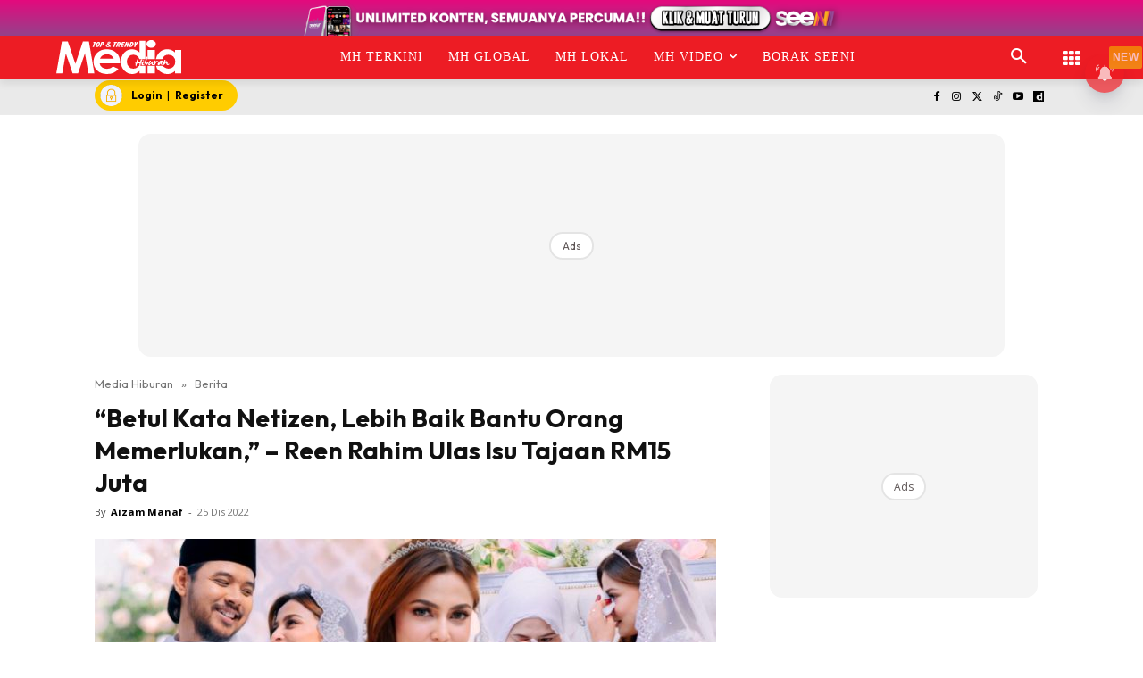

--- FILE ---
content_type: text/html; charset=UTF-8
request_url: https://www.mediahiburan.my/betul-kata-netizen-lebih-baik-bantu-orang-memerlukan-bukan-terima-dalam-bentuk-wang-reen-rahim-ulas-isu-tajaan-rm15-juta/
body_size: 112268
content:
<!doctype html >
<!--[if IE 8]><html class="ie8" lang="en"> <![endif]-->
<!--[if IE 9]><html class="ie9" lang="en"> <![endif]-->
<!--[if gt IE 8]><!--><html lang="ms-MY" prefix="og: https://ogp.me/ns#"> <!--<![endif]--><head><title>“Betul Kata Netizen, Lebih Baik Bantu Orang Memerlukan,” - Reen Rahim Ulas Isu Tajaan RM15 Juta</title><meta charset="UTF-8" /><meta name="viewport" content="width=device-width, initial-scale=1.0"><link rel="pingback" href="https://www.mediahiburan.my/xmlrpc.php" /><style id="jetpack-boost-critical-css">@media all{ul{box-sizing:border-box}.screen-reader-text{border:0;clip-path:inset(50%);height:1px;margin:-1px;overflow:hidden;padding:0;position:absolute;width:1px;word-wrap:normal!important}html :where([style*=border-width]){border-style:solid}}@media all{.astro-login-button{display:inline-flex;align-items:center;background-color:#fc0;color:#000;padding:.25rem 1rem .25rem .4rem;border-radius:5rem;text-decoration:none;font-size:12px}.astro-login-button img.icon{margin-right:10px;margin-bottom:1px;margin-top:1px}}@media all{.scriptlesssocialsharing{box-sizing:border-box;margin:18px auto}.scriptlesssocialsharing a.button{border:none;border-radius:0;box-shadow:none;color:#fff;line-height:1;margin:0;text-align:center;text-decoration:none}.scriptlesssocialsharing .screen-reader-text{position:absolute;clip:rect(1px,1px,1px,1px);height:1px;width:1px;border:0;overflow:hidden}.scriptlesssocialsharing__buttons{display:flex;flex-wrap:wrap}.scriptlesssocialsharing__buttons a.button{border:1px solid;display:flex;justify-content:center;align-items:center}.scriptlesssocialsharing__icon{display:inline-block;fill:currentColor;font-size:18px;height:1em;width:1em}.scriptlesssocialsharing .button.twitter{background-color:rgb(20 23 26/.8)}.scriptlesssocialsharing .button.facebook{background-color:rgb(59 89 152/.8)}.scriptlesssocialsharing .button.whatsapp{background-color:rgb(37 211 102/.8)}.scriptlesssocialsharing .button.telegram{background-color:rgb(0 136 204/.8)}}@media all{.tdm-btn{display:inline-block;font-family:var(--td_default_google_font_2,"Roboto",sans-serif);text-align:center;position:relative}.tdm-btn .tdm-btn-text{vertical-align:middle}.tdm-btn .tdm-btn-icon{vertical-align:middle;line-height:1}.tdm-btn .tdm-btn-icon:first-child{margin-right:14px}.tdm-btn .tdm-btn-icon:last-child{margin-left:14px}.tdm-btn-sm{font-size:13px;line-height:29px;height:31px;padding:0 16px}.tdm-btn-lg{font-size:15px;font-weight:500;line-height:52px;height:55px;padding:0 36px}@media (min-width:768px) and (max-width:1018px){.tdm-btn-lg{line-height:52px;height:52px;padding:0 34px}}@media (max-width:767px){.tdm-btn-lg{font-size:14px;line-height:50px;height:50px;padding:0 30px}}.tds-button1{background-color:var(--td_theme_color,#4db2ec);color:#fff;transform:translateZ(0);-webkit-transform:translateZ(0);-moz-transform:translateZ(0);-ms-transform:translateZ(0);-o-transform:translateZ(0)}.tds-button1:before{content:"";background-color:#222;width:100%;height:100%;left:0;top:0;position:absolute;z-index:-1;opacity:0}.tdm-inline-block{display:inline-block}.tdm-content-horiz-center{text-align:center!important;margin-right:auto;margin-left:auto}body .tdc-font-oi{display:inline-block}body .tdc-font-oi:before{vertical-align:middle}}@media all{:root{--td_theme_color:#4db2ec;--td_text_color:#111;--td_default_google_font_1:"Open Sans","Open Sans Regular",sans-serif;--td_default_google_font_2:"Roboto",sans-serif}html{font-family:sans-serif;-ms-text-size-adjust:100%;-webkit-text-size-adjust:100%}body{margin:0}article,aside,header{display:block}a{background-color:#fff0}strong{font-weight:700}img{border:0}svg:not(:root){overflow:hidden}button,input{color:inherit;font:inherit;margin:0}button{overflow:visible}button{text-transform:none}button{-webkit-appearance:button}input{line-height:normal}*{-webkit-box-sizing:border-box;-moz-box-sizing:border-box;box-sizing:border-box}:after,:before{-webkit-box-sizing:border-box;-moz-box-sizing:border-box;box-sizing:border-box}img{max-width:100%;height:auto}.td-main-content-wrap{background-color:#fff}.td-container,.tdc-row{width:1068px;margin-right:auto;margin-left:auto}.td-container:after,.td-container:before,.tdc-row:after,.tdc-row:before{display:table;content:"";line-height:0}.td-container:after,.tdc-row:after{clear:both}.tdc-row[class*=stretch_row]>.td-pb-row>.td-element-style{width:100vw!important;left:50%!important;transform:translateX(-50%)!important}@media (max-width:767px){.td-pb-row>.td-element-style{width:100vw!important;left:50%!important;transform:translateX(-50%)!important}}.tdc-row.stretch_row_1200{width:auto!important;max-width:1240px}@media (min-width:768px) and (max-width:1018px){.tdc-row.stretch_row_1200>.td-pb-row{margin-right:0;margin-left:0}}@media (min-width:1141px){.tdc-row.stretch_row_1200{padding-left:24px;padding-right:24px}}@media (min-width:1019px) and (max-width:1140px){.tdc-row.stretch_row_1200{padding-left:20px;padding-right:20px}}.tdc-row.stretch_row_content{width:100%!important}@media (max-width:767px){.tdc-row.td-stretch-content{padding-left:20px;padding-right:20px}}.td-pb-row{margin-right:-24px;margin-left:-24px;position:relative}.td-pb-row:after,.td-pb-row:before{display:table;content:""}.td-pb-row:after{clear:both}.td-pb-row [class*=td-pb-span]{display:block;min-height:1px;float:left;padding-right:24px;padding-left:24px;position:relative}@media (min-width:1019px) and (max-width:1140px){.td-pb-row [class*=td-pb-span]{padding-right:20px;padding-left:20px}}@media (min-width:768px) and (max-width:1018px){.td-pb-row [class*=td-pb-span]{padding-right:14px;padding-left:14px}}@media (max-width:767px){.td-pb-row [class*=td-pb-span]{padding-right:0;padding-left:0;float:none;width:100%}}.td-ss-main-sidebar{-webkit-backface-visibility:hidden;-webkit-perspective:1000}.td-pb-span3{width:25%}.td-pb-span4{width:33.33333333%}.td-pb-span6{width:50%}.td-pb-span8{width:66.66666667%}.td-pb-span12{width:100%}.wpb_row{margin-bottom:0}.td-block-span12{width:100%}@media (min-width:1019px) and (max-width:1140px){.td-container,.tdc-row{width:980px}.td-pb-row{margin-right:-20px;margin-left:-20px}}@media (min-width:768px) and (max-width:1018px){.td-container,.tdc-row{width:740px}.td-pb-row{margin-right:-14px;margin-left:-14px}}@media (max-width:767px){.td-container,.tdc-row{width:100%;padding-left:20px;padding-right:20px}.td-pb-row{width:100%;margin-left:0;margin-right:0}}@media (min-width:768px){.td-drop-down-search .td-search-form{margin:20px}}#td-outer-wrap{overflow:hidden}@media (max-width:767px){#td-outer-wrap{margin:auto;width:100%;-webkit-transform-origin:50% 200px 0;transform-origin:50% 200px 0}}.td-menu-background{background-repeat:var(--td_mobile_background_repeat,no-repeat);background-size:var(--td_mobile_background_size,cover);background-position:var(--td_mobile_background_size,center top);position:fixed;top:0;display:block;width:100%;height:113%;z-index:9999;visibility:hidden;transform:translate3d(-100%,0,0);-webkit-transform:translate3d(-100%,0,0)}.td-menu-background:before{content:"";width:100%;height:100%;position:absolute;top:0;left:0;opacity:.98;background:#313b45;background:-webkit-gradient(left top,left bottom,color-stop(0,var(--td_mobile_gradient_one_mob,#313b45)),color-stop(100%,var(--td_mobile_gradient_two_mob,#3393b8)));background:linear-gradient(to bottom,var(--td_mobile_gradient_one_mob,#313b45) 0,var(--td_mobile_gradient_two_mob,#3393b8) 100%)}#td-mobile-nav{padding:0;position:fixed;width:100%;height:calc(100% + 1px);top:0;z-index:9999;visibility:hidden;transform:translate3d(-99%,0,0);-webkit-transform:translate3d(-99%,0,0);left:-1%;font-family:-apple-system,".SFNSText-Regular","San Francisco",Roboto,"Segoe UI","Helvetica Neue","Lucida Grande",sans-serif}#td-mobile-nav{height:1px;overflow:hidden}#td-mobile-nav .td-menu-socials{padding:0 65px 0 20px;overflow:hidden;height:60px}.td-mobile-close{position:absolute;right:1px;top:0;z-index:1000}.td-mobile-close .td-icon-close-mobile{height:70px;width:70px;line-height:70px;font-size:21px;color:var(--td_mobile_text_color,#fff);top:4px;position:relative}.td-mobile-content{padding:20px 20px 0}.td-mobile-container{padding-bottom:20px;position:relative}.td-mobile-content ul{list-style:none;margin:0;padding:0}.td-mobile-content li{float:none;margin-left:0;-webkit-touch-callout:none}.td-mobile-content li a{display:block;line-height:21px;font-size:21px;color:var(--td_mobile_text_color,#fff);margin-left:0;padding:12px 30px 12px 12px;font-weight:700}.td-mobile-content .td-icon-menu-right{display:none;position:absolute;top:10px;right:-4px;z-index:1000;font-size:14px;padding:6px 12px;float:right;color:var(--td_mobile_text_color,#fff);-webkit-transform-origin:50% 48%0;transform-origin:50% 48%0;transform:rotate(-90deg);-webkit-transform:rotate(-90deg)}.td-mobile-content .td-icon-menu-right:before{content:""}.td-mobile-content .sub-menu{max-height:0;overflow:hidden;opacity:0}.td-mobile-content .sub-menu a{padding:9px 26px 9px 36px!important;line-height:19px;font-size:16px;font-weight:400}.td-mobile-content .menu-item-has-children a{width:100%;z-index:1}.td-mobile-container{opacity:1}.td-search-wrap-mob{padding:0;position:absolute;width:100%;height:auto;top:0;text-align:center;z-index:9999;visibility:hidden;color:var(--td_mobile_text_color,#fff);font-family:-apple-system,".SFNSText-Regular","San Francisco",Roboto,"Segoe UI","Helvetica Neue","Lucida Grande",sans-serif}.td-search-wrap-mob .td-drop-down-search{opacity:0;visibility:hidden;-webkit-backface-visibility:hidden;position:relative}.td-search-wrap-mob #td-header-search-mob{color:var(--td_mobile_text_color,#fff);font-weight:700;font-size:26px;height:40px;line-height:36px;border:0;background:#fff0;outline:0;margin:8px 0;padding:0;text-align:center}.td-search-wrap-mob .td-search-input{margin:0 5%;position:relative}.td-search-wrap-mob .td-search-input span{opacity:.8;font-size:12px}.td-search-wrap-mob .td-search-input:after,.td-search-wrap-mob .td-search-input:before{content:"";position:absolute;display:block;width:100%;height:1px;background-color:var(--td_mobile_text_color,#fff);bottom:0;left:0;opacity:.2}.td-search-wrap-mob .td-search-input:after{opacity:.8;transform:scaleX(0);-webkit-transform:scaleX(0)}.td-search-wrap-mob .td-search-form{margin-bottom:30px}.td-search-background{background-repeat:no-repeat;background-size:cover;background-position:center top;position:fixed;top:0;display:block;width:100%;height:113%;z-index:9999;transform:translate3d(100%,0,0);-webkit-transform:translate3d(100%,0,0);visibility:hidden}.td-search-background:before{content:"";width:100%;height:100%;position:absolute;top:0;left:0;opacity:.98;background:#313b45;background:-webkit-gradient(left top,left bottom,color-stop(0,var(--td_mobile_gradient_one_mob,#313b45)),color-stop(100%,var(--td_mobile_gradient_two_mob,#3393b8)));background:linear-gradient(to bottom,var(--td_mobile_gradient_one_mob,#313b45) 0,var(--td_mobile_gradient_two_mob,#3393b8) 100%)}.td-search-close{text-align:right;z-index:1000}.td-search-close .td-icon-close-mobile{height:70px;width:70px;line-height:70px;font-size:21px;color:var(--td_mobile_text_color,#fff);position:relative;top:4px;right:0}body{font-family:Verdana,BlinkMacSystemFont,-apple-system,"Segoe UI",Roboto,Oxygen,Ubuntu,Cantarell,"Open Sans","Helvetica Neue",sans-serif;font-size:14px;line-height:21px}p{margin-top:0;margin-bottom:21px}a{color:var(--td_theme_color,#4db2ec);text-decoration:none}ul{padding:0}ul li{line-height:24px;margin-left:21px}h1{font-family:var(--td_default_google_font_2,"Roboto",sans-serif);color:var(--td_text_color,#111);font-weight:400;margin:6px 0}h1{font-size:32px;line-height:40px;margin-top:33px;margin-bottom:23px}input[type=email],input[type=text]{font-size:12px;line-height:21px;color:#444;border:1px solid #e1e1e1;width:100%;max-width:100%;height:34px;padding:3px 9px}@media (max-width:767px){input[type=email],input[type=text]{font-size:16px}}.tagdiv-type{font-size:15px;line-height:1.74;color:#222}.tagdiv-type img{margin-bottom:21px}.tagdiv-type ul{margin-bottom:26px}.tagdiv-type ul li:not(.blocks-gallery-item):not(.wp-block-navigation-item){line-height:inherit;margin-bottom:10px}.tagdiv-type ul li:not(.blocks-gallery-item):not(.wp-block-navigation-item):last-child{margin-bottom:0}.tagdiv-type p{margin-bottom:26px}.tagdiv-type iframe{max-width:100%!important}.tagdiv-type blockquote p{font-family:var(--td_default_google_font_2,"Roboto",sans-serif);font-size:32px;line-height:40px;font-weight:400;text-transform:uppercase;color:var(--td_theme_color,#4db2ec);word-wrap:break-word}@media (min-width:768px) and (max-width:1018px){.tagdiv-type blockquote p{font-size:24px;line-height:32px}}@media (max-width:767px){.tagdiv-type blockquote p{font-size:22px;line-height:30px}}.screen-reader-text{clip:rect(1px,1px,1px,1px);height:1px;overflow:hidden;position:absolute!important;width:1px}.td_module_wrap{position:relative;padding-bottom:35px}.entry-title{word-wrap:break-word}.td-module-thumb{position:relative;margin-bottom:13px}.td-module-thumb .entry-thumb{display:block}.td-module-meta-info{font-family:var(--td_default_google_font_1,"Open Sans","Open Sans Regular",sans-serif);font-size:11px;margin-bottom:7px;line-height:1;min-height:17px}.td-post-author-name{font-weight:700;display:inline-block;position:relative;top:2px}.td-post-author-name a{color:#000}.td-post-author-name div{display:inline;margin-right:2px}.td-post-date{color:#767676;display:inline-block;position:relative;top:2px}.td-module-image{position:relative}.td-block-title span{display:inline-block}.td-main-content-wrap{padding-bottom:40px}@media (max-width:767px){.td-main-content-wrap{padding-bottom:26px}}.td-pb-span4 .wpb_wrapper,.td-ss-main-sidebar{perspective:unset!important}.td-crumb-container{min-height:35px;margin-bottom:9px;padding-top:21px}@media (min-width:768px) and (max-width:1018px){.td-crumb-container{padding-top:16px}}@media (max-width:767px){.td-crumb-container{padding-top:11px}}@media (max-width:767px){.single-post .td-bred-no-url-last{display:none}}.entry-crumbs{font-family:var(--td_default_google_font_1,"Open Sans","Open Sans Regular",sans-serif);font-size:12px;color:#c3c3c3;line-height:18px;padding-top:1px;padding-bottom:2px}.entry-crumbs a{color:#c3c3c3}.entry-crumbs .td-bread-sep{font-size:8px;margin:0 5px}.post{background-color:var(--td_container_transparent,#fff)}.post header .entry-title{margin-top:0;margin-bottom:7px;word-wrap:break-word;font-size:41px;line-height:50px}@media (max-width:1018px){.post header .entry-title{font-size:32px;line-height:36px}}@media (max-width:767px){.post header .entry-title{margin-top:3px;margin-bottom:9px}}header .td-module-meta-info{margin-bottom:16px}header .td-post-author-name{font-weight:400;color:#444;float:left}header .td-post-author-name a{font-weight:700;margin-right:3px}header .td-post-date{margin-left:4px;color:#767676;float:left}.td-author-name{font-family:var(--td_default_google_font_1,"Open Sans","Open Sans Regular",sans-serif);font-size:15px;line-height:21px;font-weight:700;margin:7px 0 8px 0}.td-author-name a{color:#222}.td-post-content p:empty{display:none}.td-post-featured-image{position:relative}.td-post-featured-image img{display:block;margin-bottom:26px;width:100%}.td-post-content{margin-top:21px;padding-bottom:16px}@media (max-width:767px){.td-post-content{margin-top:16px}}.td-post-content p{word-wrap:break-word}.td-post-content img{display:block}@font-face{font-display:swap;font-family:newspaper;font-weight:400;font-style:normal;font-display:swap}[class*=" td-icon-"]:before,[class^=td-icon-]:before{font-family:newspaper;speak:none;font-style:normal;font-weight:400;font-variant:normal;text-transform:none;line-height:1;text-align:center;-webkit-font-smoothing:antialiased;-moz-osx-font-smoothing:grayscale}[class*=td-icon-]{line-height:1;text-align:center;display:inline-block}.td-icon-down:before{content:""}.td-icon-right:before{content:""}.td-icon-right-arrow:before{content:""}.td-icon-search:before{content:""}.td-icon-menu-right:before{content:""}.td-icon-facebook:before{content:""}.td-icon-instagram:before{content:""}.td-icon-twitter:before{content:""}.td-icon-youtube:before{content:""}.td-icon-close-mobile:before{content:""}.td-icon-modal-close:before{content:""}.td-icon-dailymotion:before{content:""}.td-icon-vertical-line:before{content:""}.td-icon-tiktok:before{content:""}.widget{font-family:var(--td_default_google_font_1,"Open Sans","Open Sans Regular",sans-serif);margin-bottom:38px}.widget a{color:#111}.widget ul{list-style:none;box-shadow:none}.widget li{line-height:30px;list-style:none;margin-left:12px}.widget li li{margin-left:21px}}@media all{@font-face{font-display:swap;font-family:FontAwesome;font-weight:400;font-style:normal;font-display:swap}.tdc-font-fa{display:inline-block;font:normal normal normal 14px/1 FontAwesome;font-size:inherit;text-rendering:auto;-webkit-font-smoothing:antialiased;-moz-osx-font-smoothing:grayscale}.tdc-font-fa-th:before{content:""}}@media all{@font-face{font-display:swap;font-family:Icons;font-weight:400;font-style:normal;font-display:swap}.tdc-font-oi:before{font-family:Icons;speak:none;line-height:1;vertical-align:baseline;font-weight:400;font-style:normal;-webkit-font-smoothing:antialiased;-moz-osx-font-smoothing:grayscale}.tdc-font-oi:empty:before{width:1em;text-align:center;box-sizing:content-box}.tdc-font-oi-menu:before{content:""}}@media all{.lazy-hidden{background-color:#fff;background-image:url(https://www.mediahiburan.my/wp-content/plugins/a3-lazy-load/assets/css/loading.gif);background-repeat:no-repeat;background-position:50% 50%}}@media all{.lazy-hidden{background-color:#fff}}@media all{.tdc_zone{margin:0}.td-header-template-wrap{z-index:100}.td-header-desktop-wrap{width:100%}.td-header-desktop-sticky-wrap{position:fixed;top:0;width:100%;z-index:999;visibility:hidden;opacity:0}.td_block_wrap{margin-bottom:48px;position:relative;clear:both}@media (max-width:767px){.td_block_wrap{margin-bottom:32px}}.td-block-title-wrap{position:relative}.td-fix-index{transform:translateZ(0);-webkit-transform:translateZ(0)}.td_block_empty_space,.vc_empty_space{margin-bottom:0}.td-container-wrap{background-color:var(--td_container_transparent,#fff);margin-left:auto;margin-right:auto}.wpb_button{display:inline-block;font-family:var(--td_default_google_font_1,"Open Sans","Open Sans Regular",sans-serif);font-weight:600;line-height:24px;text-shadow:none;border:none;border-radius:0;margin-bottom:21px}.widget{overflow:hidden}.td-element-style{position:absolute;z-index:0;width:100%;height:100%;top:0;bottom:0;left:0;right:0;overflow:hidden}.td-element-style-before{opacity:0}}@media all{html{font-family:sans-serif;-ms-text-size-adjust:100%;-webkit-text-size-adjust:100%}body{margin:0}article,aside,header{display:block}a{background-color:#fff0}strong{font-weight:700}h1{font-size:2em;margin:.67em 0}img{border:0}svg:not(:root){overflow:hidden}button,input{color:inherit;font:inherit;margin:0}button{overflow:visible}button{text-transform:none}button{-webkit-appearance:button}input{line-height:normal}.td_module_4{padding-bottom:43px}@media (max-width:767px){.td_module_4 .entry-thumb{width:100%}}.td_block_17 .td-column-1 .td_module_4{padding-bottom:25px;border-bottom:1px dashed #f2f2f2;margin-bottom:16px}.td-post-template-2 .td-post-content{margin-top:0}.td-post-template-2 .td-post-header .entry-title{font-size:44px;line-height:54px;margin-bottom:5px}@media (max-width:767px){.td-post-template-2 .td-post-header .entry-title{margin-bottom:9px}}@media (max-width:1018px){.td-post-template-2 .td-post-header header .entry-title{font-size:32px;line-height:36px}}.td-post-template-2 .td-post-title .td-post-date{margin-right:22px}.td-post-template-2 .td-post-featured-image img{width:auto}.td-block-title span{display:inline-block}.td_block_template_8 .td-block-title{font-size:20px;font-weight:800;margin-top:0;margin-bottom:18px;line-height:29px;position:relative;overflow:hidden;text-align:left}.td_block_template_8 .td-block-title>*{position:relative;padding-right:20px;color:#000}.td_block_template_8 .td-block-title>:after,.td_block_template_8 .td-block-title>:before{content:"";display:block;height:4px;position:absolute;top:50%;margin-top:-2px;width:2000px;background-color:#f5f5f5}.td_block_template_8 .td-block-title>:before{left:100%}.td_block_template_8 .td-block-title>:after{right:100%}}</style> <script data-cfasync="false" data-pagespeed-no-defer>var gtm4wp_datalayer_name = "dataLayer";
	var dataLayer = dataLayer || [];</script> <link rel="icon" type="image/png" href="https://cdn.mediahiburan.my/2023/04/MH-300x300.png"><meta name="description" content="Pelakon Reen Rahim menjelaskan mengenai kekeliruan berhubung soal tajaan berjumlah RM15 juta bersempena majlis perkahwinannya, sebagaimana yang pernah"/><meta name="robots" content="follow, index, max-snippet:-1, max-video-preview:-1, max-image-preview:large"/><link rel="canonical" href="https://www.mediahiburan.my/betul-kata-netizen-lebih-baik-bantu-orang-memerlukan-bukan-terima-dalam-bentuk-wang-reen-rahim-ulas-isu-tajaan-rm15-juta/" /><meta property="og:locale" content="ms_MY" /><meta property="og:type" content="article" /><meta property="og:title" content="“Betul Kata Netizen, Lebih Baik Bantu Orang Memerlukan,” - Reen Rahim Ulas Isu Tajaan RM15 Juta" /><meta property="og:description" content="Pelakon Reen Rahim menjelaskan mengenai kekeliruan berhubung soal tajaan berjumlah RM15 juta bersempena majlis perkahwinannya, sebagaimana yang pernah" /><meta property="og:url" content="https://www.mediahiburan.my/betul-kata-netizen-lebih-baik-bantu-orang-memerlukan-bukan-terima-dalam-bentuk-wang-reen-rahim-ulas-isu-tajaan-rm15-juta/" /><meta property="og:site_name" content="Media Hiburan" /><meta property="article:publisher" content="https://www.facebook.com/mediahiburan" /><meta property="article:tag" content="Reen Rahim" /><meta property="article:section" content="Berita" /><meta property="og:updated_time" content="2022-12-25T06:37:52+08:00" /><meta property="og:image" content="https://cdn.mediahiburan.my/2022/12/9777EA00-3685-49A1-8788-D7B510E2C799.jpeg" /><meta property="og:image:secure_url" content="https://cdn.mediahiburan.my/2022/12/9777EA00-3685-49A1-8788-D7B510E2C799.jpeg" /><meta property="og:image:width" content="1233" /><meta property="og:image:height" content="695" /><meta property="og:image:alt" content="Reen Rahim" /><meta property="og:image:type" content="image/jpeg" /><meta property="article:published_time" content="2022-12-25T06:27:56+08:00" /><meta property="article:modified_time" content="2022-12-25T06:37:52+08:00" /><meta name="twitter:card" content="summary_large_image" /><meta name="twitter:title" content="“Betul Kata Netizen, Lebih Baik Bantu Orang Memerlukan,” - Reen Rahim Ulas Isu Tajaan RM15 Juta" /><meta name="twitter:description" content="Pelakon Reen Rahim menjelaskan mengenai kekeliruan berhubung soal tajaan berjumlah RM15 juta bersempena majlis perkahwinannya, sebagaimana yang pernah" /><meta name="twitter:site" content="@MediaHiburan" /><meta name="twitter:creator" content="@MediaHiburan" /><meta name="twitter:image" content="https://cdn.mediahiburan.my/2022/12/9777EA00-3685-49A1-8788-D7B510E2C799.jpeg" /><meta name="twitter:label1" content="Written by" /><meta name="twitter:data1" content="Aizam Manaf" /><meta name="twitter:label2" content="Time to read" /><meta name="twitter:data2" content="2 minutes" /> <script type="application/ld+json" class="rank-math-schema-pro">{"@context":"https://schema.org","@graph":[{"@type":"Organization","@id":"https://www.mediahiburan.my/#organization","name":"Nu Ideaktiv Sdn Bhd","url":"https://www.mediahiburan.my","sameAs":["https://www.facebook.com/mediahiburan","https://twitter.com/MediaHiburan","https://www.youtube.com/@mediahiburanofficial","https://www.instagram.com/mediahiburanofficial","https://www.tiktok.com/@mediahiburanofficial","https://www.dailymotion.com/mediahiburan"]},{"@type":"WebSite","@id":"https://www.mediahiburan.my/#website","url":"https://www.mediahiburan.my","name":"Media Hiburan","publisher":{"@id":"https://www.mediahiburan.my/#organization"},"inLanguage":"ms-MY"},{"@type":"ImageObject","@id":"https://cdn.mediahiburan.my/2022/12/9777EA00-3685-49A1-8788-D7B510E2C799.jpeg","url":"https://cdn.mediahiburan.my/2022/12/9777EA00-3685-49A1-8788-D7B510E2C799.jpeg","width":"1233","height":"695","inLanguage":"ms-MY"},{"@type":"BreadcrumbList","@id":"https://www.mediahiburan.my/betul-kata-netizen-lebih-baik-bantu-orang-memerlukan-bukan-terima-dalam-bentuk-wang-reen-rahim-ulas-isu-tajaan-rm15-juta/#breadcrumb","itemListElement":[{"@type":"ListItem","position":"1","item":{"@id":"https://www.mediahiburan.my","name":"Media Hiburan"}},{"@type":"ListItem","position":"2","item":{"@id":"https://www.mediahiburan.my/category/berita/","name":"Berita"}},{"@type":"ListItem","position":"3","item":{"@id":"https://www.mediahiburan.my/betul-kata-netizen-lebih-baik-bantu-orang-memerlukan-bukan-terima-dalam-bentuk-wang-reen-rahim-ulas-isu-tajaan-rm15-juta/","name":"\u201cBetul Kata Netizen, Lebih Baik Bantu Orang Memerlukan,\u201d &#8211; Reen Rahim Ulas Isu Tajaan RM15 Juta"}}]},{"@type":"WebPage","@id":"https://www.mediahiburan.my/betul-kata-netizen-lebih-baik-bantu-orang-memerlukan-bukan-terima-dalam-bentuk-wang-reen-rahim-ulas-isu-tajaan-rm15-juta/#webpage","url":"https://www.mediahiburan.my/betul-kata-netizen-lebih-baik-bantu-orang-memerlukan-bukan-terima-dalam-bentuk-wang-reen-rahim-ulas-isu-tajaan-rm15-juta/","name":"\u201cBetul Kata Netizen, Lebih Baik Bantu Orang Memerlukan,\u201d - Reen Rahim Ulas Isu Tajaan RM15 Juta","datePublished":"2022-12-25T06:27:56+08:00","dateModified":"2022-12-25T06:37:52+08:00","isPartOf":{"@id":"https://www.mediahiburan.my/#website"},"primaryImageOfPage":{"@id":"https://cdn.mediahiburan.my/2022/12/9777EA00-3685-49A1-8788-D7B510E2C799.jpeg"},"inLanguage":"ms-MY","breadcrumb":{"@id":"https://www.mediahiburan.my/betul-kata-netizen-lebih-baik-bantu-orang-memerlukan-bukan-terima-dalam-bentuk-wang-reen-rahim-ulas-isu-tajaan-rm15-juta/#breadcrumb"}},{"@type":"Person","@id":"https://www.mediahiburan.my/betul-kata-netizen-lebih-baik-bantu-orang-memerlukan-bukan-terima-dalam-bentuk-wang-reen-rahim-ulas-isu-tajaan-rm15-juta/#author","name":"Aizam Manaf","image":{"@type":"ImageObject","@id":"https://www.mediahiburan.my/wp-content/litespeed/avatar/2e4b28f90ad5a1c3a70ddda7b8900e0a.jpg?ver=1769668021","url":"https://www.mediahiburan.my/wp-content/litespeed/avatar/2e4b28f90ad5a1c3a70ddda7b8900e0a.jpg?ver=1769668021","caption":"Aizam Manaf","inLanguage":"ms-MY"},"worksFor":{"@id":"https://www.mediahiburan.my/#organization"}},{"@type":"NewsArticle","headline":"\u201cBetul Kata Netizen, Lebih Baik Bantu Orang Memerlukan,\u201d - Reen Rahim Ulas Isu Tajaan RM15 Juta","keywords":"Reen Rahim","datePublished":"2022-12-25T06:27:56+08:00","dateModified":"2022-12-25T06:37:52+08:00","articleSection":"Berita","author":{"@id":"https://www.mediahiburan.my/betul-kata-netizen-lebih-baik-bantu-orang-memerlukan-bukan-terima-dalam-bentuk-wang-reen-rahim-ulas-isu-tajaan-rm15-juta/#author","name":"Aizam Manaf"},"publisher":{"@id":"https://www.mediahiburan.my/#organization"},"description":"Pelakon Reen Rahim menjelaskan mengenai kekeliruan berhubung soal tajaan berjumlah RM15 juta bersempena majlis perkahwinannya, sebagaimana yang pernah dikongsi sebelum ini.","copyrightYear":"2022","copyrightHolder":{"@id":"https://www.mediahiburan.my/#organization"},"name":"\u201cBetul Kata Netizen, Lebih Baik Bantu Orang Memerlukan,\u201d - Reen Rahim Ulas Isu Tajaan RM15 Juta","@id":"https://www.mediahiburan.my/betul-kata-netizen-lebih-baik-bantu-orang-memerlukan-bukan-terima-dalam-bentuk-wang-reen-rahim-ulas-isu-tajaan-rm15-juta/#richSnippet","isPartOf":{"@id":"https://www.mediahiburan.my/betul-kata-netizen-lebih-baik-bantu-orang-memerlukan-bukan-terima-dalam-bentuk-wang-reen-rahim-ulas-isu-tajaan-rm15-juta/#webpage"},"image":{"@id":"https://cdn.mediahiburan.my/2022/12/9777EA00-3685-49A1-8788-D7B510E2C799.jpeg"},"inLanguage":"ms-MY","mainEntityOfPage":{"@id":"https://www.mediahiburan.my/betul-kata-netizen-lebih-baik-bantu-orang-memerlukan-bukan-terima-dalam-bentuk-wang-reen-rahim-ulas-isu-tajaan-rm15-juta/#webpage"}}]}</script> <link rel="amphtml" href="https://www.mediahiburan.my/betul-kata-netizen-lebih-baik-bantu-orang-memerlukan-bukan-terima-dalam-bentuk-wang-reen-rahim-ulas-isu-tajaan-rm15-juta/amp/" /><meta name="generator" content="AMP for WP 1.1.11"/><script type='application/javascript'  id='pys-version-script'>console.log('PixelYourSite Free version 9.7.2');</script> <link rel="alternate" title="oEmbed (JSON)" type="application/json+oembed" href="https://www.mediahiburan.my/wp-json/oembed/1.0/embed?url=https%3A%2F%2Fwww.mediahiburan.my%2Fbetul-kata-netizen-lebih-baik-bantu-orang-memerlukan-bukan-terima-dalam-bentuk-wang-reen-rahim-ulas-isu-tajaan-rm15-juta%2F&#038;lang=ms" /><link rel="alternate" title="oEmbed (XML)" type="text/xml+oembed" href="https://www.mediahiburan.my/wp-json/oembed/1.0/embed?url=https%3A%2F%2Fwww.mediahiburan.my%2Fbetul-kata-netizen-lebih-baik-bantu-orang-memerlukan-bukan-terima-dalam-bentuk-wang-reen-rahim-ulas-isu-tajaan-rm15-juta%2F&#038;format=xml&#038;lang=ms" /><style id='wp-img-auto-sizes-contain-inline-css' type='text/css'>img:is([sizes=auto i],[sizes^="auto," i]){contain-intrinsic-size:3000px 1500px}
/*# sourceURL=wp-img-auto-sizes-contain-inline-css */</style><noscript>
</noscript><link data-media="all" onload="this.media=this.dataset.media; delete this.dataset.media; this.removeAttribute( &apos;onload&apos; );" rel='stylesheet' id='litespeed-cache-dummy-css' href='https://www.mediahiburan.my/wp-content/plugins/litespeed-cache/assets/css/litespeed-dummy.css' type='text/css' media="not all" />
<noscript><link rel='stylesheet' id='wp-block-library-css' href='https://www.mediahiburan.my/wp-includes/css/dist/block-library/style.min.css' type='text/css' media='all' />
</noscript><link data-optimized="1" data-media="all" onload="this.media=this.dataset.media; delete this.dataset.media; this.removeAttribute( &apos;onload&apos; );" rel='stylesheet' id='wp-block-library-css' href='https://www.mediahiburan.my/wp-content/litespeed/css/955cd79bc8e38fdcd736985e49e58955.css?ver=58955' type='text/css' media="not all" /><style id='global-styles-inline-css' type='text/css'>:root{--wp--preset--aspect-ratio--square: 1;--wp--preset--aspect-ratio--4-3: 4/3;--wp--preset--aspect-ratio--3-4: 3/4;--wp--preset--aspect-ratio--3-2: 3/2;--wp--preset--aspect-ratio--2-3: 2/3;--wp--preset--aspect-ratio--16-9: 16/9;--wp--preset--aspect-ratio--9-16: 9/16;--wp--preset--color--black: #000000;--wp--preset--color--cyan-bluish-gray: #abb8c3;--wp--preset--color--white: #ffffff;--wp--preset--color--pale-pink: #f78da7;--wp--preset--color--vivid-red: #cf2e2e;--wp--preset--color--luminous-vivid-orange: #ff6900;--wp--preset--color--luminous-vivid-amber: #fcb900;--wp--preset--color--light-green-cyan: #7bdcb5;--wp--preset--color--vivid-green-cyan: #00d084;--wp--preset--color--pale-cyan-blue: #8ed1fc;--wp--preset--color--vivid-cyan-blue: #0693e3;--wp--preset--color--vivid-purple: #9b51e0;--wp--preset--gradient--vivid-cyan-blue-to-vivid-purple: linear-gradient(135deg,rgb(6,147,227) 0%,rgb(155,81,224) 100%);--wp--preset--gradient--light-green-cyan-to-vivid-green-cyan: linear-gradient(135deg,rgb(122,220,180) 0%,rgb(0,208,130) 100%);--wp--preset--gradient--luminous-vivid-amber-to-luminous-vivid-orange: linear-gradient(135deg,rgb(252,185,0) 0%,rgb(255,105,0) 100%);--wp--preset--gradient--luminous-vivid-orange-to-vivid-red: linear-gradient(135deg,rgb(255,105,0) 0%,rgb(207,46,46) 100%);--wp--preset--gradient--very-light-gray-to-cyan-bluish-gray: linear-gradient(135deg,rgb(238,238,238) 0%,rgb(169,184,195) 100%);--wp--preset--gradient--cool-to-warm-spectrum: linear-gradient(135deg,rgb(74,234,220) 0%,rgb(151,120,209) 20%,rgb(207,42,186) 40%,rgb(238,44,130) 60%,rgb(251,105,98) 80%,rgb(254,248,76) 100%);--wp--preset--gradient--blush-light-purple: linear-gradient(135deg,rgb(255,206,236) 0%,rgb(152,150,240) 100%);--wp--preset--gradient--blush-bordeaux: linear-gradient(135deg,rgb(254,205,165) 0%,rgb(254,45,45) 50%,rgb(107,0,62) 100%);--wp--preset--gradient--luminous-dusk: linear-gradient(135deg,rgb(255,203,112) 0%,rgb(199,81,192) 50%,rgb(65,88,208) 100%);--wp--preset--gradient--pale-ocean: linear-gradient(135deg,rgb(255,245,203) 0%,rgb(182,227,212) 50%,rgb(51,167,181) 100%);--wp--preset--gradient--electric-grass: linear-gradient(135deg,rgb(202,248,128) 0%,rgb(113,206,126) 100%);--wp--preset--gradient--midnight: linear-gradient(135deg,rgb(2,3,129) 0%,rgb(40,116,252) 100%);--wp--preset--font-size--small: 11px;--wp--preset--font-size--medium: 20px;--wp--preset--font-size--large: 32px;--wp--preset--font-size--x-large: 42px;--wp--preset--font-size--regular: 15px;--wp--preset--font-size--larger: 50px;--wp--preset--spacing--20: 0.44rem;--wp--preset--spacing--30: 0.67rem;--wp--preset--spacing--40: 1rem;--wp--preset--spacing--50: 1.5rem;--wp--preset--spacing--60: 2.25rem;--wp--preset--spacing--70: 3.38rem;--wp--preset--spacing--80: 5.06rem;--wp--preset--shadow--natural: 6px 6px 9px rgba(0, 0, 0, 0.2);--wp--preset--shadow--deep: 12px 12px 50px rgba(0, 0, 0, 0.4);--wp--preset--shadow--sharp: 6px 6px 0px rgba(0, 0, 0, 0.2);--wp--preset--shadow--outlined: 6px 6px 0px -3px rgb(255, 255, 255), 6px 6px rgb(0, 0, 0);--wp--preset--shadow--crisp: 6px 6px 0px rgb(0, 0, 0);}:where(.is-layout-flex){gap: 0.5em;}:where(.is-layout-grid){gap: 0.5em;}body .is-layout-flex{display: flex;}.is-layout-flex{flex-wrap: wrap;align-items: center;}.is-layout-flex > :is(*, div){margin: 0;}body .is-layout-grid{display: grid;}.is-layout-grid > :is(*, div){margin: 0;}:where(.wp-block-columns.is-layout-flex){gap: 2em;}:where(.wp-block-columns.is-layout-grid){gap: 2em;}:where(.wp-block-post-template.is-layout-flex){gap: 1.25em;}:where(.wp-block-post-template.is-layout-grid){gap: 1.25em;}.has-black-color{color: var(--wp--preset--color--black) !important;}.has-cyan-bluish-gray-color{color: var(--wp--preset--color--cyan-bluish-gray) !important;}.has-white-color{color: var(--wp--preset--color--white) !important;}.has-pale-pink-color{color: var(--wp--preset--color--pale-pink) !important;}.has-vivid-red-color{color: var(--wp--preset--color--vivid-red) !important;}.has-luminous-vivid-orange-color{color: var(--wp--preset--color--luminous-vivid-orange) !important;}.has-luminous-vivid-amber-color{color: var(--wp--preset--color--luminous-vivid-amber) !important;}.has-light-green-cyan-color{color: var(--wp--preset--color--light-green-cyan) !important;}.has-vivid-green-cyan-color{color: var(--wp--preset--color--vivid-green-cyan) !important;}.has-pale-cyan-blue-color{color: var(--wp--preset--color--pale-cyan-blue) !important;}.has-vivid-cyan-blue-color{color: var(--wp--preset--color--vivid-cyan-blue) !important;}.has-vivid-purple-color{color: var(--wp--preset--color--vivid-purple) !important;}.has-black-background-color{background-color: var(--wp--preset--color--black) !important;}.has-cyan-bluish-gray-background-color{background-color: var(--wp--preset--color--cyan-bluish-gray) !important;}.has-white-background-color{background-color: var(--wp--preset--color--white) !important;}.has-pale-pink-background-color{background-color: var(--wp--preset--color--pale-pink) !important;}.has-vivid-red-background-color{background-color: var(--wp--preset--color--vivid-red) !important;}.has-luminous-vivid-orange-background-color{background-color: var(--wp--preset--color--luminous-vivid-orange) !important;}.has-luminous-vivid-amber-background-color{background-color: var(--wp--preset--color--luminous-vivid-amber) !important;}.has-light-green-cyan-background-color{background-color: var(--wp--preset--color--light-green-cyan) !important;}.has-vivid-green-cyan-background-color{background-color: var(--wp--preset--color--vivid-green-cyan) !important;}.has-pale-cyan-blue-background-color{background-color: var(--wp--preset--color--pale-cyan-blue) !important;}.has-vivid-cyan-blue-background-color{background-color: var(--wp--preset--color--vivid-cyan-blue) !important;}.has-vivid-purple-background-color{background-color: var(--wp--preset--color--vivid-purple) !important;}.has-black-border-color{border-color: var(--wp--preset--color--black) !important;}.has-cyan-bluish-gray-border-color{border-color: var(--wp--preset--color--cyan-bluish-gray) !important;}.has-white-border-color{border-color: var(--wp--preset--color--white) !important;}.has-pale-pink-border-color{border-color: var(--wp--preset--color--pale-pink) !important;}.has-vivid-red-border-color{border-color: var(--wp--preset--color--vivid-red) !important;}.has-luminous-vivid-orange-border-color{border-color: var(--wp--preset--color--luminous-vivid-orange) !important;}.has-luminous-vivid-amber-border-color{border-color: var(--wp--preset--color--luminous-vivid-amber) !important;}.has-light-green-cyan-border-color{border-color: var(--wp--preset--color--light-green-cyan) !important;}.has-vivid-green-cyan-border-color{border-color: var(--wp--preset--color--vivid-green-cyan) !important;}.has-pale-cyan-blue-border-color{border-color: var(--wp--preset--color--pale-cyan-blue) !important;}.has-vivid-cyan-blue-border-color{border-color: var(--wp--preset--color--vivid-cyan-blue) !important;}.has-vivid-purple-border-color{border-color: var(--wp--preset--color--vivid-purple) !important;}.has-vivid-cyan-blue-to-vivid-purple-gradient-background{background: var(--wp--preset--gradient--vivid-cyan-blue-to-vivid-purple) !important;}.has-light-green-cyan-to-vivid-green-cyan-gradient-background{background: var(--wp--preset--gradient--light-green-cyan-to-vivid-green-cyan) !important;}.has-luminous-vivid-amber-to-luminous-vivid-orange-gradient-background{background: var(--wp--preset--gradient--luminous-vivid-amber-to-luminous-vivid-orange) !important;}.has-luminous-vivid-orange-to-vivid-red-gradient-background{background: var(--wp--preset--gradient--luminous-vivid-orange-to-vivid-red) !important;}.has-very-light-gray-to-cyan-bluish-gray-gradient-background{background: var(--wp--preset--gradient--very-light-gray-to-cyan-bluish-gray) !important;}.has-cool-to-warm-spectrum-gradient-background{background: var(--wp--preset--gradient--cool-to-warm-spectrum) !important;}.has-blush-light-purple-gradient-background{background: var(--wp--preset--gradient--blush-light-purple) !important;}.has-blush-bordeaux-gradient-background{background: var(--wp--preset--gradient--blush-bordeaux) !important;}.has-luminous-dusk-gradient-background{background: var(--wp--preset--gradient--luminous-dusk) !important;}.has-pale-ocean-gradient-background{background: var(--wp--preset--gradient--pale-ocean) !important;}.has-electric-grass-gradient-background{background: var(--wp--preset--gradient--electric-grass) !important;}.has-midnight-gradient-background{background: var(--wp--preset--gradient--midnight) !important;}.has-small-font-size{font-size: var(--wp--preset--font-size--small) !important;}.has-medium-font-size{font-size: var(--wp--preset--font-size--medium) !important;}.has-large-font-size{font-size: var(--wp--preset--font-size--large) !important;}.has-x-large-font-size{font-size: var(--wp--preset--font-size--x-large) !important;}
/*# sourceURL=global-styles-inline-css */</style><style id='classic-theme-styles-inline-css' type='text/css'>/*! This file is auto-generated */
.wp-block-button__link{color:#fff;background-color:#32373c;border-radius:9999px;box-shadow:none;text-decoration:none;padding:calc(.667em + 2px) calc(1.333em + 2px);font-size:1.125em}.wp-block-file__button{background:#32373c;color:#fff;text-decoration:none}
/*# sourceURL=/wp-includes/css/classic-themes.min.css */</style><noscript><link rel='stylesheet' id='astro-sso-styles-css' href='https://www.mediahiburan.my/wp-content/plugins/nisb-oauth-profile/css/astro-sso-styles.css' type='text/css' media='all' />
</noscript><link data-optimized="1" data-media="all" onload="this.media=this.dataset.media; delete this.dataset.media; this.removeAttribute( &apos;onload&apos; );" rel='stylesheet' id='astro-sso-styles-css' href='https://www.mediahiburan.my/wp-content/litespeed/css/02f8113ac548258ed47d8dd26d3e1d9c.css?ver=e1d9c' type='text/css' media="not all" />
<noscript><link rel='stylesheet' id='quiz-maker-css' href='https://www.mediahiburan.my/wp-content/plugins/quiz-maker/public/css/quiz-maker-public.css' type='text/css' media='all' />
</noscript><link data-optimized="1" data-media="all" onload="this.media=this.dataset.media; delete this.dataset.media; this.removeAttribute( &apos;onload&apos; );" rel='stylesheet' id='quiz-maker-css' href='https://www.mediahiburan.my/wp-content/litespeed/css/dc2d9a6c591286415ecd03df99ac62da.css?ver=c62da' type='text/css' media="not all" />
<noscript><link rel='stylesheet' id='scriptlesssocialsharing-css' href='https://www.mediahiburan.my/wp-content/plugins/scriptless-social-sharing/includes/css/scriptlesssocialsharing-style.css' type='text/css' media='all' />
</noscript><link data-optimized="1" data-media="all" onload="this.media=this.dataset.media; delete this.dataset.media; this.removeAttribute( &apos;onload&apos; );" rel='stylesheet' id='scriptlesssocialsharing-css' href='https://www.mediahiburan.my/wp-content/litespeed/css/d2d42a7b10a7fddf64314adfd191c36c.css?ver=1c36c' type='text/css' media="not all" /><style id='scriptlesssocialsharing-inline-css' type='text/css'>.scriptlesssocialsharing__buttons a.button { padding: 12px; flex: 1; }
/*# sourceURL=scriptlesssocialsharing-inline-css */</style><style id='ez-toc-style-inline-css' type='text/css'>#ez-toc-container{background:#f9f9f9;border:1px solid #aaa;border-radius:4px;-webkit-box-shadow:0 1px 1px rgba(0,0,0,.05);box-shadow:0 1px 1px rgba(0,0,0,.05);display:table;margin-bottom:1em;padding:10px 20px 10px 10px;position:relative;width:auto}div.ez-toc-widget-container{padding:0;position:relative}#ez-toc-container.ez-toc-light-blue{background:#edf6ff}#ez-toc-container.ez-toc-white{background:#fff}#ez-toc-container.ez-toc-black{background:#000}#ez-toc-container.ez-toc-transparent{background:none transparent}div.ez-toc-widget-container ul{display:block}div.ez-toc-widget-container li{border:none;padding:0}div.ez-toc-widget-container ul.ez-toc-list{padding:10px}#ez-toc-container ul ul,.ez-toc div.ez-toc-widget-container ul ul{margin-left:1.5em}#ez-toc-container li,#ez-toc-container ul{margin:0;padding:0}#ez-toc-container li,#ez-toc-container ul,#ez-toc-container ul li,div.ez-toc-widget-container,div.ez-toc-widget-container li{background:none;list-style:none none;line-height:1.6;margin:0;overflow:hidden;z-index:1}#ez-toc-container .ez-toc-title{text-align:left;line-height:1.45;margin:0;padding:0}.ez-toc-title-container{display:table;width:100%}.ez-toc-title,.ez-toc-title-toggle{display:inline;text-align:left;vertical-align:middle}#ez-toc-container.ez-toc-black p.ez-toc-title{color:#fff}#ez-toc-container div.ez-toc-title-container+ul.ez-toc-list{margin-top:1em}.ez-toc-wrap-left{margin:0 auto 1em 0!important}.ez-toc-wrap-left-text{float:left}.ez-toc-wrap-right{margin:0 0 1em auto!important}.ez-toc-wrap-right-text{float:right}#ez-toc-container a{color:#444;box-shadow:none;text-decoration:none;text-shadow:none;display:inline-flex;align-items:stretch;flex-wrap:nowrap}#ez-toc-container a:visited{color:#9f9f9f}#ez-toc-container a:hover{text-decoration:underline}#ez-toc-container.ez-toc-black a,#ez-toc-container.ez-toc-black a:visited{color:#fff}#ez-toc-container a.ez-toc-toggle{display:flex;align-items:center}.ez-toc-widget-container ul.ez-toc-list li:before{content:" ";position:absolute;left:0;right:0;height:30px;line-height:30px;z-index:-1}.ez-toc-widget-container ul.ez-toc-list li.active{background-color:#ededed}.ez-toc-widget-container li.active>a{font-weight:900}.ez-toc-btn{display:inline-block;padding:6px 12px;margin-bottom:0;font-size:14px;font-weight:400;line-height:1.428571429;text-align:center;white-space:nowrap;vertical-align:middle;cursor:pointer;background-image:none;border:1px solid transparent;border-radius:4px;-webkit-user-select:none;-moz-user-select:none;-ms-user-select:none;-o-user-select:none;user-select:none}.ez-toc-btn:focus{outline:thin dotted #333;outline:5px auto -webkit-focus-ring-color;outline-offset:-2px}.ez-toc-btn:focus,.ez-toc-btn:hover{color:#333;text-decoration:none}.ez-toc-btn.active,.ez-toc-btn:active{background-image:none;outline:0;-webkit-box-shadow:inset 0 3px 5px rgba(0,0,0,.125);box-shadow:inset 0 3px 5px rgba(0,0,0,.125)}.ez-toc-btn-default{color:#333;background-color:#fff}.ez-toc-btn-default.active,.ez-toc-btn-default:active,.ez-toc-btn-default:focus,.ez-toc-btn-default:hover{color:#333;background-color:#ebebeb;border-color:#adadad}.ez-toc-btn-default.active,.ez-toc-btn-default:active{background-image:none}.ez-toc-btn-sm,.ez-toc-btn-xs{padding:5px 10px;font-size:12px;line-height:1.5;border-radius:3px}.ez-toc-btn-xs{padding:1px 5px}.ez-toc-btn-default{text-shadow:0 -1px 0 rgba(0,0,0,.2);-webkit-box-shadow:inset 0 1px 0 hsla(0,0%,100%,.15),0 1px 1px rgba(0,0,0,.075);box-shadow:inset 0 1px 0 hsla(0,0%,100%,.15),0 1px 1px rgba(0,0,0,.075)}.ez-toc-btn-default:active{-webkit-box-shadow:inset 0 3px 5px rgba(0,0,0,.125);box-shadow:inset 0 3px 5px rgba(0,0,0,.125)}.btn.active,.ez-toc-btn:active{background-image:none}.ez-toc-btn-default{text-shadow:0 1px 0 #fff;background-image:-webkit-gradient(linear,left 0,left 100%,from(#fff),to(#e0e0e0));background-image:-webkit-linear-gradient(top,#fff,#e0e0e0);background-image:-moz-linear-gradient(top,#fff 0,#e0e0e0 100%);background-image:linear-gradient(180deg,#fff 0,#e0e0e0);background-repeat:repeat-x;border-color:#ccc;filter:progid:DXImageTransform.Microsoft.gradient(startColorstr="#ffffffff",endColorstr="#ffe0e0e0",GradientType=0);filter:progid:DXImageTransform.Microsoft.gradient(enabled=false)}.ez-toc-btn-default:focus,.ez-toc-btn-default:hover{background-color:#e0e0e0;background-position:0 -15px}.ez-toc-btn-default.active,.ez-toc-btn-default:active{background-color:#e0e0e0;border-color:#dbdbdb}.ez-toc-pull-right{float:right!important;margin-left:10px}#ez-toc-container label.cssicon,#ez-toc-widget-container label.cssicon{height:30px}.ez-toc-glyphicon{position:relative;top:1px;display:inline-block;font-family:Glyphicons Halflings;-webkit-font-smoothing:antialiased;font-style:normal;font-weight:400;line-height:1;-moz-osx-font-smoothing:grayscale}.ez-toc-glyphicon:empty{width:1em}.ez-toc-toggle i.ez-toc-glyphicon{font-size:16px;margin-left:2px}#ez-toc-container input{position:absolute;left:-999em}#ez-toc-container input[type=checkbox]:checked+nav,#ez-toc-widget-container input[type=checkbox]:checked+nav{opacity:0;max-height:0;border:none;display:none}#ez-toc-container label{position:relative;cursor:pointer;display:initial}#ez-toc-container .ez-toc-js-icon-con{display:initial}#ez-toc-container .ez-toc-js-icon-con,#ez-toc-container .ez-toc-toggle label{float:right;position:relative;font-size:16px;padding:0;border:1px solid #999191;border-radius:5px;cursor:pointer;left:10px;width:35px}div#ez-toc-container .ez-toc-title{display:initial}.ez-toc-wrap-center{margin:0 auto 1em!important}#ez-toc-container a.ez-toc-toggle{color:#444;background:inherit;border:inherit}.ez-toc-toggle #item{position:absolute;left:-999em}label.cssicon .ez-toc-glyphicon:empty{font-size:16px;margin-left:2px}label.cssiconcheckbox{display:none}.ez-toc-widget-container ul li a{padding-left:10px;display:inline-flex;align-items:stretch;flex-wrap:nowrap}.ez-toc-widget-container ul.ez-toc-list li{height:auto!important}.ez-toc-cssicon{float:right;position:relative;font-size:16px;padding:0;border:1px solid #999191;border-radius:5px;cursor:pointer;left:10px;width:35px}.ez-toc-icon-toggle-span{display:flex;align-items:center;width:35px;height:30px;justify-content:center;direction:ltr}#ez-toc-container .eztoc-toggle-hide-by-default{display:none}.eztoc_no_heading_found{background-color:#ff0;padding-left:10px}.eztoc-hide{display:none}.term-description .ez-toc-title-container p:nth-child(2){width:50px;float:right;margin:0}.ez-toc-list.ez-toc-columns-2{column-count:2;column-gap:20px;column-fill:balance}.ez-toc-list.ez-toc-columns-2>li{display:block;break-inside:avoid;margin-bottom:8px;page-break-inside:avoid}.ez-toc-list.ez-toc-columns-3{column-count:3;column-gap:20px;column-fill:balance}.ez-toc-list.ez-toc-columns-3>li{display:block;break-inside:avoid;margin-bottom:8px;page-break-inside:avoid}.ez-toc-list.ez-toc-columns-4{column-count:4;column-gap:20px;column-fill:balance}.ez-toc-list.ez-toc-columns-4>li{display:block;break-inside:avoid;margin-bottom:8px;page-break-inside:avoid}.ez-toc-list.ez-toc-columns-optimized{column-fill:balance;orphans:2;widows:2}.ez-toc-list.ez-toc-columns-optimized>li{display:block;break-inside:avoid;page-break-inside:avoid}@media (max-width:768px){.ez-toc-list.ez-toc-columns-2,.ez-toc-list.ez-toc-columns-3,.ez-toc-list.ez-toc-columns-4{column-count:1;column-gap:0}}@media (max-width:1024px) and (min-width:769px){.ez-toc-list.ez-toc-columns-3,.ez-toc-list.ez-toc-columns-4{column-count:2}}.ez-toc-container-direction {direction: ltr;}.ez-toc-counter ul {direction: ltr;counter-reset: item ;}.ez-toc-counter nav ul li a::before {content: counter(item, disc) '  ';margin-right: .2em; counter-increment: item;flex-grow: 0;flex-shrink: 0;float: left; }.ez-toc-widget-direction {direction: ltr;}.ez-toc-widget-container ul {direction: ltr;counter-reset: item ;}.ez-toc-widget-container nav ul li a::before {content: counter(item, disc) '  ';margin-right: .2em; counter-increment: item;flex-grow: 0;flex-shrink: 0;float: left; }div#ez-toc-container .ez-toc-title {font-size: 100%;}div#ez-toc-container .ez-toc-title {font-weight: 600;}div#ez-toc-container ul li , div#ez-toc-container ul li a {font-size: 90%;}div#ez-toc-container ul li , div#ez-toc-container ul li a {font-weight: 500;}div#ez-toc-container nav ul ul li {font-size: 90%;}div#ez-toc-container {width: 350px;}.ez-toc-box-title {font-weight: bold; margin-bottom: 10px; text-align: center; text-transform: uppercase; letter-spacing: 1px; color: #666; padding-bottom: 5px;position:absolute;top:-4%;left:5%;background-color: inherit;transition: top 0.3s ease;}.ez-toc-box-title.toc-closed {top:-25%;}ul.ez-toc-list a.ez-toc-link { padding: 10px 0 0 0; }
/*# sourceURL=ez-toc-style-inline-css */</style><noscript><link rel='stylesheet' id='td-plugin-multi-purpose-css' href='https://www.mediahiburan.my/wp-content/plugins/td-composer/td-multi-purpose/style.css' type='text/css' media='all' />
</noscript><link data-optimized="1" data-media="all" onload="this.media=this.dataset.media; delete this.dataset.media; this.removeAttribute( &apos;onload&apos; );" rel='stylesheet' id='td-plugin-multi-purpose-css' href='https://www.mediahiburan.my/wp-content/litespeed/css/b540907a9fe0e753523f9d3a7f4bb68d.css?ver=bb68d' type='text/css' media="not all" />
<noscript><link rel='stylesheet' id='google-fonts-style-css' href='https://www.mediahiburan.my/wp-content/uploads/fonts/8234efa1931bf918299372f14a6b96b0/font.css?v=1761034850' type='text/css' media='all' />
</noscript><link data-optimized="1" data-media="all" onload="this.media=this.dataset.media; delete this.dataset.media; this.removeAttribute( &apos;onload&apos; );" rel='stylesheet' id='google-fonts-style-css' href='https://www.mediahiburan.my/wp-content/litespeed/css/fa0b66a24e637d78b7a77c64f0565c92.css?ver=ee157' type='text/css' media="not all" />
<noscript><link rel='stylesheet' id='tds-front-css' href='https://www.mediahiburan.my/wp-content/plugins/td-subscription/assets/css/tds-front.css' type='text/css' media='all' />
</noscript><link data-optimized="1" data-media="all" onload="this.media=this.dataset.media; delete this.dataset.media; this.removeAttribute( &apos;onload&apos; );" rel='stylesheet' id='tds-front-css' href='https://www.mediahiburan.my/wp-content/litespeed/css/805e97d98cb90f6c12e7fb3966aa5db4.css?ver=a5db4' type='text/css' media="not all" />
<noscript><link rel='stylesheet' id='td-theme-css' href='https://www.mediahiburan.my/wp-content/themes/Newspaper/style.css' type='text/css' media='all' />
</noscript><link data-optimized="1" data-media="all" onload="this.media=this.dataset.media; delete this.dataset.media; this.removeAttribute( &apos;onload&apos; );" rel='stylesheet' id='td-theme-css' href='https://www.mediahiburan.my/wp-content/litespeed/css/77a59629bbe5803d1f7fbfebfc018637.css?ver=18637' type='text/css' media="not all" /><style id='td-theme-inline-css' type='text/css'>@media (max-width:767px){.td-header-desktop-wrap{display:none}}@media (min-width:767px){.td-header-mobile-wrap{display:none}}</style><noscript><link rel='stylesheet' id='td-theme-child-css' href='https://www.mediahiburan.my/wp-content/themes/Newspaper-child/style.css' type='text/css' media='all' />
</noscript><link data-optimized="1" data-media="all" onload="this.media=this.dataset.media; delete this.dataset.media; this.removeAttribute( &apos;onload&apos; );" rel='stylesheet' id='td-theme-child-css' href='https://www.mediahiburan.my/wp-content/litespeed/css/54b15bc47896101e2e2fe393222fc6d7.css?ver=fc6d7' type='text/css' media="not all" />
<noscript><link rel='stylesheet' id='font_awesome-css' href='https://www.mediahiburan.my/wp-content/plugins/td-composer/assets/fonts/font-awesome/font-awesome.css' type='text/css' media='all' />
</noscript><link data-optimized="1" data-media="all" onload="this.media=this.dataset.media; delete this.dataset.media; this.removeAttribute( &apos;onload&apos; );" rel='stylesheet' id='font_awesome-css' href='https://www.mediahiburan.my/wp-content/litespeed/css/5d1aeb6e030f57cf6223f05af65b1019.css?ver=b1019' type='text/css' media="not all" />
<noscript><link rel='stylesheet' id='open_iconic-css' href='https://www.mediahiburan.my/wp-content/plugins/td-composer/assets/fonts/open-iconic/open-iconic.css' type='text/css' media='all' />
</noscript><link data-optimized="1" data-media="all" onload="this.media=this.dataset.media; delete this.dataset.media; this.removeAttribute( &apos;onload&apos; );" rel='stylesheet' id='open_iconic-css' href='https://www.mediahiburan.my/wp-content/litespeed/css/3e15dc9a8ef7b43c29db4d803ba81309.css?ver=81309' type='text/css' media="not all" />
<noscript><link rel='stylesheet' id='jquery-lazyloadxt-spinner-css-css' href='//www.mediahiburan.my/wp-content/plugins/a3-lazy-load/assets/css/jquery.lazyloadxt.spinner.css' type='text/css' media='all' />
</noscript><link data-optimized="1" data-media="all" onload="this.media=this.dataset.media; delete this.dataset.media; this.removeAttribute( &apos;onload&apos; );" rel='stylesheet' id='jquery-lazyloadxt-spinner-css-css' href='https://www.mediahiburan.my/wp-content/litespeed/css/a9a62fb47828e4833ad54287023f5802.css?ver=f5802' type='text/css' media="not all" />
<noscript><link rel='stylesheet' id='a3a3_lazy_load-css' href='//www.mediahiburan.my/wp-content/uploads/sass/a3_lazy_load.min.css' type='text/css' media='all' />
</noscript><link data-optimized="1" data-media="all" onload="this.media=this.dataset.media; delete this.dataset.media; this.removeAttribute( &apos;onload&apos; );" rel='stylesheet' id='a3a3_lazy_load-css' href='https://www.mediahiburan.my/wp-content/litespeed/css/bb572612045aa3d05bd08e0033f8ebe4.css?ver=8ebe4' type='text/css' media="not all" />
<noscript><link rel='stylesheet' id='td-legacy-framework-front-style-css' href='https://www.mediahiburan.my/wp-content/plugins/td-composer/legacy/Newspaper/assets/css/td_legacy_main.css' type='text/css' media='all' />
</noscript><link data-optimized="1" data-media="all" onload="this.media=this.dataset.media; delete this.dataset.media; this.removeAttribute( &apos;onload&apos; );" rel='stylesheet' id='td-legacy-framework-front-style-css' href='https://www.mediahiburan.my/wp-content/litespeed/css/923b629c698ec8cd2b5cb8ffbf19bc64.css?ver=9bc64' type='text/css' media="not all" />
<noscript><link rel='stylesheet' id='td-standard-pack-framework-front-style-css' href='https://www.mediahiburan.my/wp-content/plugins/td-standard-pack/Newspaper/assets/css/td_standard_pack_main.css' type='text/css' media='all' />
</noscript><link data-optimized="1" data-media="all" onload="this.media=this.dataset.media; delete this.dataset.media; this.removeAttribute( &apos;onload&apos; );" rel='stylesheet' id='td-standard-pack-framework-front-style-css' href='https://www.mediahiburan.my/wp-content/litespeed/css/6667c5a2b1d9d72edca8292970ca2ab7.css?ver=a2ab7' type='text/css' media="not all" />
<noscript><link rel='stylesheet' id='tdb_style_cloud_templates_front-css' href='https://www.mediahiburan.my/wp-content/plugins/td-cloud-library/assets/css/tdb_main.css' type='text/css' media='all' />
</noscript><link data-optimized="1" data-media="all" onload="this.media=this.dataset.media; delete this.dataset.media; this.removeAttribute( &apos;onload&apos; );" rel='stylesheet' id='tdb_style_cloud_templates_front-css' href='https://www.mediahiburan.my/wp-content/litespeed/css/1d4865512ec17fc70fdc92f7b024ec96.css?ver=4ec96' type='text/css' media="not all" />
<script type="text/javascript" src="https://www.mediahiburan.my/wp-includes/js/jquery/jquery.min.js" id="jquery-js"></script> <script type="text/javascript" src="https://www.mediahiburan.my/wp-content/plugins/pixelyoursite/dist/scripts/jquery.bind-first-0.2.3.min.js" id="jquery-bind-first-js"></script> <script data-optimized="1" type="text/javascript" src="https://www.mediahiburan.my/wp-content/litespeed/js/e3f636f09b2ca5d48baeb5eb2d83b4d3.js?ver=3b4d3" id="js-cookie-pys-js"></script> <script type="text/javascript" id="pys-js-extra">/*  */
var pysOptions = {"staticEvents":{"facebook":{"init_event":[{"delay":0,"type":"static","name":"PageView","pixelIds":["352143902200700"],"eventID":"cf1b192f-32ed-471d-ae4b-4f46482c5b9d","params":{"post_category":"Berita","page_title":"\u201cBetul Kata Netizen, Lebih Baik Bantu Orang Memerlukan,\u201d - Reen Rahim Ulas Isu Tajaan RM15 Juta","post_type":"post","post_id":178674,"plugin":"PixelYourSite","user_role":"guest","event_url":"www.mediahiburan.my/betul-kata-netizen-lebih-baik-bantu-orang-memerlukan-bukan-terima-dalam-bentuk-wang-reen-rahim-ulas-isu-tajaan-rm15-juta/"},"e_id":"init_event","ids":[],"hasTimeWindow":false,"timeWindow":0,"woo_order":"","edd_order":""}]}},"dynamicEvents":{"automatic_event_form":{"facebook":{"delay":0,"type":"dyn","name":"Form","pixelIds":["352143902200700"],"eventID":"07dbea39-646f-43c7-b0c8-a47f54b109c3","params":{"page_title":"\u201cBetul Kata Netizen, Lebih Baik Bantu Orang Memerlukan,\u201d - Reen Rahim Ulas Isu Tajaan RM15 Juta","post_type":"post","post_id":178674,"plugin":"PixelYourSite","user_role":"guest","event_url":"www.mediahiburan.my/betul-kata-netizen-lebih-baik-bantu-orang-memerlukan-bukan-terima-dalam-bentuk-wang-reen-rahim-ulas-isu-tajaan-rm15-juta/"},"e_id":"automatic_event_form","ids":[],"hasTimeWindow":false,"timeWindow":0,"woo_order":"","edd_order":""}},"automatic_event_download":{"facebook":{"delay":0,"type":"dyn","name":"Download","extensions":["","doc","exe","js","pdf","ppt","tgz","zip","xls"],"pixelIds":["352143902200700"],"eventID":"5ddb60d7-5ea5-46dd-84b2-984ba08cfbe4","params":{"page_title":"\u201cBetul Kata Netizen, Lebih Baik Bantu Orang Memerlukan,\u201d - Reen Rahim Ulas Isu Tajaan RM15 Juta","post_type":"post","post_id":178674,"plugin":"PixelYourSite","user_role":"guest","event_url":"www.mediahiburan.my/betul-kata-netizen-lebih-baik-bantu-orang-memerlukan-bukan-terima-dalam-bentuk-wang-reen-rahim-ulas-isu-tajaan-rm15-juta/"},"e_id":"automatic_event_download","ids":[],"hasTimeWindow":false,"timeWindow":0,"woo_order":"","edd_order":""}},"automatic_event_comment":{"facebook":{"delay":0,"type":"dyn","name":"Comment","pixelIds":["352143902200700"],"eventID":"9de00aed-9c27-4940-86c5-412a3bbecdd7","params":{"page_title":"\u201cBetul Kata Netizen, Lebih Baik Bantu Orang Memerlukan,\u201d - Reen Rahim Ulas Isu Tajaan RM15 Juta","post_type":"post","post_id":178674,"plugin":"PixelYourSite","user_role":"guest","event_url":"www.mediahiburan.my/betul-kata-netizen-lebih-baik-bantu-orang-memerlukan-bukan-terima-dalam-bentuk-wang-reen-rahim-ulas-isu-tajaan-rm15-juta/"},"e_id":"automatic_event_comment","ids":[],"hasTimeWindow":false,"timeWindow":0,"woo_order":"","edd_order":""}},"automatic_event_scroll":{"facebook":{"delay":0,"type":"dyn","name":"PageScroll","scroll_percent":30,"pixelIds":["352143902200700"],"eventID":"7b71194b-8be4-44be-9273-88179cc51a18","params":{"page_title":"\u201cBetul Kata Netizen, Lebih Baik Bantu Orang Memerlukan,\u201d - Reen Rahim Ulas Isu Tajaan RM15 Juta","post_type":"post","post_id":178674,"plugin":"PixelYourSite","user_role":"guest","event_url":"www.mediahiburan.my/betul-kata-netizen-lebih-baik-bantu-orang-memerlukan-bukan-terima-dalam-bentuk-wang-reen-rahim-ulas-isu-tajaan-rm15-juta/"},"e_id":"automatic_event_scroll","ids":[],"hasTimeWindow":false,"timeWindow":0,"woo_order":"","edd_order":""}},"automatic_event_time_on_page":{"facebook":{"delay":0,"type":"dyn","name":"TimeOnPage","time_on_page":30,"pixelIds":["352143902200700"],"eventID":"c41c1559-4965-4f41-8b70-16568e18bdf7","params":{"page_title":"\u201cBetul Kata Netizen, Lebih Baik Bantu Orang Memerlukan,\u201d - Reen Rahim Ulas Isu Tajaan RM15 Juta","post_type":"post","post_id":178674,"plugin":"PixelYourSite","user_role":"guest","event_url":"www.mediahiburan.my/betul-kata-netizen-lebih-baik-bantu-orang-memerlukan-bukan-terima-dalam-bentuk-wang-reen-rahim-ulas-isu-tajaan-rm15-juta/"},"e_id":"automatic_event_time_on_page","ids":[],"hasTimeWindow":false,"timeWindow":0,"woo_order":"","edd_order":""}}},"triggerEvents":[],"triggerEventTypes":[],"facebook":{"pixelIds":["352143902200700"],"advancedMatching":[],"advancedMatchingEnabled":true,"removeMetadata":false,"contentParams":{"post_type":"post","post_id":178674,"content_name":"\u201cBetul Kata Netizen, Lebih Baik Bantu Orang Memerlukan,\u201d - Reen Rahim Ulas Isu Tajaan RM15 Juta","categories":"Berita","tags":"Reen Rahim"},"commentEventEnabled":true,"wooVariableAsSimple":false,"downloadEnabled":true,"formEventEnabled":true,"serverApiEnabled":true,"wooCRSendFromServer":false,"send_external_id":null},"debug":"","siteUrl":"https://www.mediahiburan.my","ajaxUrl":"https://www.mediahiburan.my/wp-admin/admin-ajax.php","ajax_event":"6e7631be99","enable_remove_download_url_param":"1","cookie_duration":"7","last_visit_duration":"60","enable_success_send_form":"","ajaxForServerEvent":"1","ajaxForServerStaticEvent":"1","send_external_id":"1","external_id_expire":"180","google_consent_mode":"1","gdpr":{"ajax_enabled":false,"all_disabled_by_api":false,"facebook_disabled_by_api":false,"analytics_disabled_by_api":false,"google_ads_disabled_by_api":false,"pinterest_disabled_by_api":false,"bing_disabled_by_api":false,"externalID_disabled_by_api":false,"facebook_prior_consent_enabled":true,"analytics_prior_consent_enabled":true,"google_ads_prior_consent_enabled":null,"pinterest_prior_consent_enabled":true,"bing_prior_consent_enabled":true,"cookiebot_integration_enabled":false,"cookiebot_facebook_consent_category":"marketing","cookiebot_analytics_consent_category":"statistics","cookiebot_tiktok_consent_category":"marketing","cookiebot_google_ads_consent_category":null,"cookiebot_pinterest_consent_category":"marketing","cookiebot_bing_consent_category":"marketing","consent_magic_integration_enabled":false,"real_cookie_banner_integration_enabled":false,"cookie_notice_integration_enabled":false,"cookie_law_info_integration_enabled":false,"analytics_storage":{"enabled":true,"value":"granted","filter":false},"ad_storage":{"enabled":true,"value":"granted","filter":false},"ad_user_data":{"enabled":true,"value":"granted","filter":false},"ad_personalization":{"enabled":true,"value":"granted","filter":false}},"cookie":{"disabled_all_cookie":false,"disabled_start_session_cookie":false,"disabled_advanced_form_data_cookie":false,"disabled_landing_page_cookie":false,"disabled_first_visit_cookie":false,"disabled_trafficsource_cookie":false,"disabled_utmTerms_cookie":false,"disabled_utmId_cookie":false},"tracking_analytics":{"TrafficSource":"direct","TrafficLanding":"undefined","TrafficUtms":[],"TrafficUtmsId":[]},"woo":{"enabled":false},"edd":{"enabled":false}};
//# sourceURL=pys-js-extra
/*  */</script> <script data-optimized="1" type="text/javascript" src="https://www.mediahiburan.my/wp-content/litespeed/js/022f403894259fb5f47361f88ef5ead5.js?ver=5ead5" id="pys-js"></script> <script async src="https://securepubads.g.doubleclick.net/tag/js/gpt.js"></script><script type='text/javascript'>window.is_wp=1;
window._izootoModule= window._izootoModule || {};
window._izootoModule['swPath'] = "https://www.mediahiburan.my/service-worker.js";</script> <script>window._izq = window._izq || []; window._izq.push(["init"]);</script> <script id="wpcp_disable_selection" type="text/javascript">var image_save_msg='You are not allowed to save images!';
	var no_menu_msg='Context Menu disabled!';
	var smessage = "Hello. Cannot.";

function disableEnterKey(e)
{
	var elemtype = e.target.tagName;
	
	elemtype = elemtype.toUpperCase();
	
	if (elemtype == "TEXT" || elemtype == "TEXTAREA" || elemtype == "INPUT" || elemtype == "PASSWORD" || elemtype == "SELECT" || elemtype == "OPTION" || elemtype == "EMBED")
	{
		elemtype = 'TEXT';
	}
	
	if (e.ctrlKey){
     var key;
     if(window.event)
          key = window.event.keyCode;     //IE
     else
          key = e.which;     //firefox (97)
    //if (key != 17) alert(key);
     if (elemtype!= 'TEXT' && (key == 97 || key == 65 || key == 67 || key == 99 || key == 88 || key == 120 || key == 26 || key == 85  || key == 86 || key == 83 || key == 43 || key == 73))
     {
		if(wccp_free_iscontenteditable(e)) return true;
		show_wpcp_message('You are not allowed to copy content or view source');
		return false;
     }else
     	return true;
     }
}


/*For contenteditable tags*/
function wccp_free_iscontenteditable(e)
{
	var e = e || window.event; // also there is no e.target property in IE. instead IE uses window.event.srcElement
  	
	var target = e.target || e.srcElement;

	var elemtype = e.target.nodeName;
	
	elemtype = elemtype.toUpperCase();
	
	var iscontenteditable = "false";
		
	if(typeof target.getAttribute!="undefined" ) iscontenteditable = target.getAttribute("contenteditable"); // Return true or false as string
	
	var iscontenteditable2 = false;
	
	if(typeof target.isContentEditable!="undefined" ) iscontenteditable2 = target.isContentEditable; // Return true or false as boolean

	if(target.parentElement.isContentEditable) iscontenteditable2 = true;
	
	if (iscontenteditable == "true" || iscontenteditable2 == true)
	{
		if(typeof target.style!="undefined" ) target.style.cursor = "text";
		
		return true;
	}
}

////////////////////////////////////
function disable_copy(e)
{	
	var e = e || window.event; // also there is no e.target property in IE. instead IE uses window.event.srcElement
	
	var elemtype = e.target.tagName;
	
	elemtype = elemtype.toUpperCase();
	
	if (elemtype == "TEXT" || elemtype == "TEXTAREA" || elemtype == "INPUT" || elemtype == "PASSWORD" || elemtype == "SELECT" || elemtype == "OPTION" || elemtype == "EMBED")
	{
		elemtype = 'TEXT';
	}
	
	if(wccp_free_iscontenteditable(e)) return true;
	
	var isSafari = /Safari/.test(navigator.userAgent) && /Apple Computer/.test(navigator.vendor);
	
	var checker_IMG = '';
	if (elemtype == "IMG" && checker_IMG == 'checked' && e.detail >= 2) {show_wpcp_message(alertMsg_IMG);return false;}
	if (elemtype != "TEXT")
	{
		if (smessage !== "" && e.detail == 2)
			show_wpcp_message(smessage);
		
		if (isSafari)
			return true;
		else
			return false;
	}	
}

//////////////////////////////////////////
function disable_copy_ie()
{
	var e = e || window.event;
	var elemtype = window.event.srcElement.nodeName;
	elemtype = elemtype.toUpperCase();
	if(wccp_free_iscontenteditable(e)) return true;
	if (elemtype == "IMG") {show_wpcp_message(alertMsg_IMG);return false;}
	if (elemtype != "TEXT" && elemtype != "TEXTAREA" && elemtype != "INPUT" && elemtype != "PASSWORD" && elemtype != "SELECT" && elemtype != "OPTION" && elemtype != "EMBED")
	{
		return false;
	}
}	
function reEnable()
{
	return true;
}
document.onkeydown = disableEnterKey;
document.onselectstart = disable_copy_ie;
if(navigator.userAgent.indexOf('MSIE')==-1)
{
	document.onmousedown = disable_copy;
	document.onclick = reEnable;
}
function disableSelection(target)
{
    //For IE This code will work
    if (typeof target.onselectstart!="undefined")
    target.onselectstart = disable_copy_ie;
    
    //For Firefox This code will work
    else if (typeof target.style.MozUserSelect!="undefined")
    {target.style.MozUserSelect="none";}
    
    //All other  (ie: Opera) This code will work
    else
    target.onmousedown=function(){return false}
    target.style.cursor = "default";
}
//Calling the JS function directly just after body load
window.onload = function(){disableSelection(document.body);};

//////////////////special for safari Start////////////////
var onlongtouch;
var timer;
var touchduration = 1000; //length of time we want the user to touch before we do something

var elemtype = "";
function touchstart(e) {
	var e = e || window.event;
  // also there is no e.target property in IE.
  // instead IE uses window.event.srcElement
  	var target = e.target || e.srcElement;
	
	elemtype = window.event.srcElement.nodeName;
	
	elemtype = elemtype.toUpperCase();
	
	if(!wccp_pro_is_passive()) e.preventDefault();
	if (!timer) {
		timer = setTimeout(onlongtouch, touchduration);
	}
}

function touchend() {
    //stops short touches from firing the event
    if (timer) {
        clearTimeout(timer);
        timer = null;
    }
	onlongtouch();
}

onlongtouch = function(e) { //this will clear the current selection if anything selected
	
	if (elemtype != "TEXT" && elemtype != "TEXTAREA" && elemtype != "INPUT" && elemtype != "PASSWORD" && elemtype != "SELECT" && elemtype != "EMBED" && elemtype != "OPTION")	
	{
		if (window.getSelection) {
			if (window.getSelection().empty) {  // Chrome
			window.getSelection().empty();
			} else if (window.getSelection().removeAllRanges) {  // Firefox
			window.getSelection().removeAllRanges();
			}
		} else if (document.selection) {  // IE?
			document.selection.empty();
		}
		return false;
	}
};

document.addEventListener("DOMContentLoaded", function(event) { 
    window.addEventListener("touchstart", touchstart, false);
    window.addEventListener("touchend", touchend, false);
});

function wccp_pro_is_passive() {

  var cold = false,
  hike = function() {};

  try {
	  const object1 = {};
  var aid = Object.defineProperty(object1, 'passive', {
  get() {cold = true}
  });
  window.addEventListener('test', hike, aid);
  window.removeEventListener('test', hike, aid);
  } catch (e) {}

  return cold;
}
/*special for safari End*/</script> <script id="wpcp_disable_Right_Click" type="text/javascript">document.ondragstart = function() { return false;}
	function nocontext(e) {
	   return false;
	}
	document.oncontextmenu = nocontext;</script> <style>.unselectable
{
-moz-user-select:none;
-webkit-user-select:none;
cursor: default;
}
html
{
-webkit-touch-callout: none;
-webkit-user-select: none;
-khtml-user-select: none;
-moz-user-select: none;
-ms-user-select: none;
user-select: none;
-webkit-tap-highlight-color: rgba(0,0,0,0);
}</style> <script id="wpcp_css_disable_selection" type="text/javascript">var e = document.getElementsByTagName('body')[0];
if(e)
{
	e.setAttribute('unselectable',"on");
}</script> 
 <script data-cfasync="false" data-pagespeed-no-defer>var dataLayer_content = {"pagePostType":"post","pagePostType2":"single-post","pageCategory":["berita"],"pageAttributes":["reen-rahim"],"pagePostAuthor":"Aizam Manaf"};
	dataLayer.push( dataLayer_content );</script> <script data-cfasync="false" data-pagespeed-no-defer>(function(w,d,s,l,i){w[l]=w[l]||[];w[l].push({'gtm.start':
new Date().getTime(),event:'gtm.js'});var f=d.getElementsByTagName(s)[0],
j=d.createElement(s),dl=l!='dataLayer'?'&l='+l:'';j.async=true;j.src=
'//www.googletagmanager.com/gtm.js?id='+i+dl;f.parentNode.insertBefore(j,f);
})(window,document,'script','dataLayer','GTM-NLVW9HQ');</script> <link rel="preload" as="image" href="https://cdn.mediahiburan.my/2022/12/9777EA00-3685-49A1-8788-D7B510E2C799.jpeg"
imagesrcset="https://cdn.mediahiburan.my/2022/12/9777EA00-3685-49A1-8788-D7B510E2C799-300x169.jpeg 300w, https://cdn.mediahiburan.my/2022/12/9777EA00-3685-49A1-8788-D7B510E2C799-1024x577.jpeg 1024w, https://cdn.mediahiburan.my/2022/12/9777EA00-3685-49A1-8788-D7B510E2C799-768x433.jpeg 768w, https://cdn.mediahiburan.my/2022/12/9777EA00-3685-49A1-8788-D7B510E2C799-696x385.jpeg 696w, https://cdn.mediahiburan.my/2022/12/9777EA00-3685-49A1-8788-D7B510E2C799-1068x580.jpeg 1068w, https://cdn.mediahiburan.my/2022/12/9777EA00-3685-49A1-8788-D7B510E2C799.jpeg 1233w"
imagesizes="(max-width: 300px) 100vw, 300px"
fetchpriority="high"> <script>window.tdb_global_vars = {"wpRestUrl":"https:\/\/www.mediahiburan.my\/wp-json\/","permalinkStructure":"\/%postname%\/"};
        window.tdb_p_autoload_vars = {"isAjax":false,"isAdminBarShowing":false,"autoloadStatus":"off","origPostEditUrl":null};</script> <style id="tdb-global-colors">:root{--accent-color:#fff}</style><noscript><style>.lazyload[data-src]{display:none !important;}</style></noscript><style>.lazyload{background-image:none !important;}.lazyload:before{background-image:none !important;}</style> <script data-cfasync="false" data-no-optimize="1">document.addEventListener("DOMContentLoaded", function() {
  window.googletag = window.googletag || { cmd: [] };

  function defineAdSlot(adUnit, sizes, divId, sizeMapping = null) {
    const slot = googletag.defineSlot(adUnit, sizes, divId);
    if (sizeMapping) slot.defineSizeMapping(sizeMapping);
    slot.addService(googletag.pubads());
  }

  function setupAdSlots() {
    var masth_size = [[300, 300], [970, 250], [300, 250], [336, 280]];
    var lb_size = [[320, 100], [320, 50], [728, 90]];
    var mrec_size = [[300, 250]];
    var mrec_in_size = [[300, 250], [336, 280]];
    var intrstl_size = [[1, 1], [320, 480], [800, 600]];
    
    var mastheadDeviceMapping = googletag.sizeMapping()
      .addSize([1440, 0], [[970, 250]])
      .addSize([1200, 0], [[970, 250]])
      .addSize([1024, 0], [[970, 250]])
      .addSize([768, 0], [[336, 280], [300, 250], [300, 300]])
      .addSize([480, 0], [[336, 280], [300, 250], [300, 300]])
      .addSize([320, 0], [[336, 280], [300, 250], [300, 300]])
      .addSize([0, 0], [])
      .build();
    
    var lb_mapping = googletag.sizeMapping()
      .addSize([1440, 0], [[728, 90]])
      .addSize([1200, 0], [[728, 90]])
      .addSize([1024, 0], [[728, 90]])
      .addSize([980, 0], [[728, 90]])
      .addSize([768, 0], [[728, 90], [320, 100], [320, 50]])
      .addSize([480, 0], [[320, 100], [320, 50]])
      .addSize([320, 0], [[320, 100], [320, 50]])
      .addSize([0, 0], [])
      .build();
      
    var intrstl_mapping = googletag.sizeMapping()
      .addSize([1440, 0], [[800, 600], [1, 1]])
      .addSize([1200, 0], [[800, 600], [1, 1]])
      .addSize([1024, 0], [[800, 600], [1, 1]])
      .addSize([980, 0], [[800, 600], [1, 1]])
      .addSize([768, 0], [[320, 480], [1, 1]])
      .addSize([480, 0], [[320, 480], [1, 1]])
      .addSize([320, 0], [[320, 480], [1, 1]])
      .addSize([0, 0], [])
      .build();

    defineAdSlot('/142680780/NISB_MediaHiburan/NISB_MediaHiburan_ROS_Leaderboard_320x50_320x100_728x90_970x90_1024x90_TOP', lb_size, 'NISB_MediaHiburan_ROS_Leaderboard_320x50_320x100_728x90_970x90_1024x90_TOP-0', lb_mapping);
    defineAdSlot('/142680780/NISB_MediaHiburan/NISB_MediaHiburan_ROS_MREC_300x250_TOP', mrec_size, 'NISB_MediaHiburan_ROS_MREC_300x250_TOP-0');
    defineAdSlot('/142680780/NISB_MediaHiburan/NISB_MediaHiburan_ROS_MREC_300x250_BOTTOM', mrec_size, 'NISB_MediaHiburan_ROS_MREC_300x250_BOTTOM-0');
    defineAdSlot('/142680780/NISB_MediaHiburan/NISB_MediaHiburan_ROS_Masthead_970x250_300x300', masth_size, 'NISB_MediaHiburan_ROS_Masthead_970x250_300x300-0', mastheadDeviceMapping);
    
    //In Article
    defineAdSlot('/142680780/NISB_MediaHiburan/NISB_MediaHiburan_ROS_MREC_300x250_InArticle', mrec_in_size, 'NISB_MediaHiburan_ROS_MREC_300x250_InArticle-0');
    defineAdSlot('/142680780/NISB_MediaHiburan/NISB_MediaHiburan_ROS_MREC_300x250_InArticle_Middle', mrec_in_size, 'NISB_MediaHiburan_ROS_MREC_300x250_InArticle_Middle-0');
    defineAdSlot('/142680780/NISB_MediaHiburan/NISB_MediaHiburan_ROS_MREC_300x250_InArticle_Bottom', mrec_in_size, 'NISB_MediaHiburan_ROS_MREC_300x250_InArticle_Bottom-0');
    
    // Out of Page Slot
    googletag.defineOutOfPageSlot('/142680780/NISB_MediaHiburan/NISB_MediaHiburan_ROS_OOP_InArticle','NISB_MediaHiburan_ROS_OOP_InArticle-0').addService(googletag.pubads());
    googletag.defineOutOfPageSlot('/142680780/NISB_MediaHiburan/NISB_MediaHiburan_ROS_InImage_OOP','NISB_MediaHiburan_ROS_InImage_OOP-0').addService(googletag.pubads());
    googletag.defineOutOfPageSlot('/142680780/NISB_MediaHiburan/NISB_MediaHiburan_ROS_Catfish_OOP', 'NISB_MediaHiburan_ROS_Catfish_OOP-0').addService(googletag.pubads());
    
    // Interstitial handling
    defineAdSlot('/142680780/NISB_MediaHiburan/NISB_MediaHiburan_ROS_Interstitial_800x600_320x480_1x1', intrstl_size, 'NISB_MediaHiburan_ROS_Interstitial_800x600_320x480_1x1-0', intrstl_mapping);

    googletag.pubads().enableLazyLoad({
      fetchMarginPercent: 400, // Fetch slots within 4 viewports.
      renderMarginPercent: 200, // Render slots within 2 viewports.
      mobileScaling: 2.0 // Double the above values on mobile.
    });

    googletag.pubads().enableSingleRequest();
  }

  //PPID Targeting
  function setupTargeting() {
    googletag.pubads().setTargeting('Environment','production');
	  googletag.pubads().setTargeting('Language','bm');
	  googletag.pubads().setTargeting('Site_Name','mediahiburan');
	  googletag.pubads().setTargeting('Page_Type','article');
	  googletag.pubads().setTargeting('Article_ID','178674');
	  
	  	googletag.pubads().setTargeting('Content_Category','Berita');
  	
      googletag.pubads().setTargeting('Section','MH Lokal');

    function getClientId() {
      var cookie = {};
      document.cookie.split(';').forEach(function (el) {
        var [key, value] = el.split('=');
        cookie[key.trim()] = value;
      });
      return cookie["_ga"] ? cookie["_ga"].substring(6) : '';
    }
    googletag.pubads().setTargeting('client_id', getClientId());

        googletag.pubads().setTargeting('ulm_id', '');
  }

  googletag.cmd.push(function () {
    setupAdSlots();
    setupTargeting();
    googletag.enableServices();
  });
});</script> <link href="https://player.ivideosmart.com/ivshotspots/css/external/skin-takeover.css" rel="stylesheet"> <script type="text/javascript" src="https://xhr.invl.co/magic/38592/auto.js"></script> <style>.ads-box{display:flex;align-items:center;justify-content:center;width:100%}.ads-tx{align-items:center;display:flex;justify-content:center;border-radius:.85rem;background-size:3em 3em;background-color:#f5f5f5}.ads-txt{background-color:#fff;border-radius:15px;color:#5d5555;border:2px solid #e4e4e4;content:".";font-size:12px;padding:3px;text-align:center;width:50px;position:absolute}@media (max-width:767px){.msth{min-width:336px;min-height:300px}.lbtp{min-width:320px;min-height:100px}}@media (min-width:768px) and (max-width:991px){.msth{min-width:300px;min-height:300px}.lbtp{min-width:728px;min-height:100px}}@media (min-width:992px){.msth{min-width:970px;min-height:250px}.lbtp{min-width:728px;min-height:90px}}</style><style>#ez-toc-container{background:#fff3d8!important;border:none!important;border-radius:15px!important;width:100%!important;background: linear-gradient(33deg,rgba(184,0,18,0.2) 0%,rgba(249,176,0,0.2)44%,rgba(255, 203, 82, 0.2) 60%,rgba(105,49,107,0.2) 100%)!important;padding:10px 30px 10px 30px!important;}.ez-toc-counter nav ul li a::before{margin-right:1em!important}.tdm-pm-body div#ez-toc-container{display:none!important}</style><style>blockquote{background:#f7f7f7;border-left:4px solid #f7af1b!important;border-bottom:4px solid #f7af1b;border-radius:13px;padding:30px 40px!important;line-height:1.7;color:#333;margin:20px 0;font-style:normal!important;text-align:left!important}blockquote::before{content:"❞";font-size:150px;color:#e1e8f5;position:absolute;bottom:10px;right:20px;line-height:0}blockquote p{position: relative !important;}

@media (max-width: 1018px) {.td-post-template-1 .td-post-header .entry-title {font-size: 24px !important;line-height: 30px !important;}}

.rank-math-breadcrumb{color:#767676!important;font-size:13px!important;}
.rank-math-breadcrumb p{margin-bottom:10px!important;color:#767676!important;}
.rank-math-breadcrumb a,.rank-math-breadcrumb span{padding-right:6px!important;color:#767676!important;}</style> <script src='//cdnt.netcoresmartech.com/smartechclient.js'></script> <script>smartech('create', 'ADGMOT35CHFLVDHBJNIG50K96A47DFGRUQO4GIRG6F90DT7FQ590' );        
  smartech('register', '19b87a8355526c0baa14a4822d58a1e5');        
  smartech('identify', '');</script> <script>smartech('dispatch', 'page_browse', {
  "title": "“Betul Kata Netizen, Lebih Baik Bantu Orang Memerlukan,” &#8211; Reen Rahim Ulas Isu Tajaan RM15 Juta",
  "ref_url": "",
  "page_url": "https://www.mediahiburan.my/betul-kata-netizen-lebih-baik-bantu-orang-memerlukan-bukan-terima-dalam-bentuk-wang-reen-rahim-ulas-isu-tajaan-rm15-juta/",
  "source": "web"
});</script> <script>smartech('dispatch', 'article_page_load', {
  "title": "“Betul Kata Netizen, Lebih Baik Bantu Orang Memerlukan,” &#8211; Reen Rahim Ulas Isu Tajaan RM15 Juta",
  "category": "Berita",
  "section": "MH Lokal, MH Terkini, Pilihan Editor",
  "tags": "Reen Rahim",
  "page_url": "https://www.mediahiburan.my/betul-kata-netizen-lebih-baik-bantu-orang-memerlukan-bukan-terima-dalam-bentuk-wang-reen-rahim-ulas-isu-tajaan-rm15-juta/"
});</script> 
 <script type="text/javascript" id="td-generated-header-js">var tdBlocksArray = []; //here we store all the items for the current page

	    // td_block class - each ajax block uses a object of this class for requests
	    function tdBlock() {
		    this.id = '';
		    this.block_type = 1; //block type id (1-234 etc)
		    this.atts = '';
		    this.td_column_number = '';
		    this.td_current_page = 1; //
		    this.post_count = 0; //from wp
		    this.found_posts = 0; //from wp
		    this.max_num_pages = 0; //from wp
		    this.td_filter_value = ''; //current live filter value
		    this.is_ajax_running = false;
		    this.td_user_action = ''; // load more or infinite loader (used by the animation)
		    this.header_color = '';
		    this.ajax_pagination_infinite_stop = ''; //show load more at page x
	    }

        // td_js_generator - mini detector
        ( function () {
            var htmlTag = document.getElementsByTagName("html")[0];

	        if ( navigator.userAgent.indexOf("MSIE 10.0") > -1 ) {
                htmlTag.className += ' ie10';
            }

            if ( !!navigator.userAgent.match(/Trident.*rv\:11\./) ) {
                htmlTag.className += ' ie11';
            }

	        if ( navigator.userAgent.indexOf("Edge") > -1 ) {
                htmlTag.className += ' ieEdge';
            }

            if ( /(iPad|iPhone|iPod)/g.test(navigator.userAgent) ) {
                htmlTag.className += ' td-md-is-ios';
            }

            var user_agent = navigator.userAgent.toLowerCase();
            if ( user_agent.indexOf("android") > -1 ) {
                htmlTag.className += ' td-md-is-android';
            }

            if ( -1 !== navigator.userAgent.indexOf('Mac OS X')  ) {
                htmlTag.className += ' td-md-is-os-x';
            }

            if ( /chrom(e|ium)/.test(navigator.userAgent.toLowerCase()) ) {
               htmlTag.className += ' td-md-is-chrome';
            }

            if ( -1 !== navigator.userAgent.indexOf('Firefox') ) {
                htmlTag.className += ' td-md-is-firefox';
            }

            if ( -1 !== navigator.userAgent.indexOf('Safari') && -1 === navigator.userAgent.indexOf('Chrome') ) {
                htmlTag.className += ' td-md-is-safari';
            }

            if( -1 !== navigator.userAgent.indexOf('IEMobile') ){
                htmlTag.className += ' td-md-is-iemobile';
            }

        })();

        var tdLocalCache = {};

        ( function () {
            "use strict";

            tdLocalCache = {
                data: {},
                remove: function (resource_id) {
                    delete tdLocalCache.data[resource_id];
                },
                exist: function (resource_id) {
                    return tdLocalCache.data.hasOwnProperty(resource_id) && tdLocalCache.data[resource_id] !== null;
                },
                get: function (resource_id) {
                    return tdLocalCache.data[resource_id];
                },
                set: function (resource_id, cachedData) {
                    tdLocalCache.remove(resource_id);
                    tdLocalCache.data[resource_id] = cachedData;
                }
            };
        })();

    
    
var td_viewport_interval_list=[{"limitBottom":767,"sidebarWidth":228},{"limitBottom":1018,"sidebarWidth":300},{"limitBottom":1140,"sidebarWidth":324}];
var tds_show_more_info="Show more info";
var tds_show_less_info="Show less info";
var tdc_is_installed="yes";
var tdc_domain_active=false;
var td_ajax_url="https:\/\/www.mediahiburan.my\/wp-admin\/admin-ajax.php?td_theme_name=Newspaper&v=12.7.4";
var td_get_template_directory_uri="https:\/\/www.mediahiburan.my\/wp-content\/plugins\/td-composer\/legacy\/common";
var tds_snap_menu="";
var tds_logo_on_sticky="";
var tds_header_style="10";
var td_please_wait="Please wait...";
var td_email_user_pass_incorrect="User or password incorrect!";
var td_email_user_incorrect="Email or username incorrect!";
var td_email_incorrect="Email incorrect!";
var td_user_incorrect="Username incorrect!";
var td_email_user_empty="Email or username empty!";
var td_pass_empty="Pass empty!";
var td_pass_pattern_incorrect="Invalid Pass Pattern!";
var td_retype_pass_incorrect="Retyped Pass incorrect!";
var tds_more_articles_on_post_enable="";
var tds_more_articles_on_post_time_to_wait="";
var tds_more_articles_on_post_pages_distance_from_top=0;
var tds_captcha="";
var tds_theme_color_site_wide="#ed1c24";
var tds_smart_sidebar="enabled";
var tdThemeName="Newspaper";
var tdThemeNameWl="Newspaper";
var td_magnific_popup_translation_tPrev="Previous (Left arrow key)";
var td_magnific_popup_translation_tNext="Next (Right arrow key)";
var td_magnific_popup_translation_tCounter="%curr% of %total%";
var td_magnific_popup_translation_ajax_tError="The content from %url% could not be loaded.";
var td_magnific_popup_translation_image_tError="The image #%curr% could not be loaded.";
var tdBlockNonce="7f664b18e2";
var tdMobileMenu="enabled";
var tdMobileSearch="enabled";
var tdDateNamesI18n={"month_names":["Januari","Februari","Mac","April","Mei","Jun","Julai","Ogos","September","Oktober","November","Disember"],"month_names_short":["Jan","Feb","Mac","Apr","Mei","Jun","Jul","Ogo","Sep","Okt","Nov","Dis"],"day_names":["Ahad","Isnin","Selasa","Rabu","Khamis","Jumaat","Sabtu"],"day_names_short":["Aha","Isn","Sel","Rab","Kha","Jum","Sab"]};
var td_reset_pass_empty="Please enter a new password before proceeding.";
var td_reset_pass_confirm_empty="Please confirm the new password before proceeding.";
var td_reset_pass_not_matching="Please make sure that the passwords match.";
var tdb_modal_confirm="Save";
var tdb_modal_cancel="Cancel";
var tdb_modal_confirm_alt="Yes";
var tdb_modal_cancel_alt="No";
var td_deploy_mode="deploy";
var td_ad_background_click_link="";
var td_ad_background_click_target="";</script> <style>.td-mobile-content .td-mobile-main-menu>li>a{font-family:Outfit;font-weight:600}.td-mobile-content .sub-menu a{font-family:Outfit}#td-mobile-nav,#td-mobile-nav .wpb_button,.td-search-wrap-mob{font-family:Outfit}body,p{font-family:Outfit}.white-popup-block,.white-popup-block .wpb_button{font-family:Outfit}:root{--td_theme_color:#ed1c24;--td_slider_text:rgba(237,28,36,0.7);--td_mobile_gradient_one_mob:#ffffff;--td_mobile_gradient_two_mob:#ffffff;--td_mobile_text_active_color:#ed1c24;--td_mobile_button_background_mob:#ed1c24;--td_mobile_button_color_mob:#ffffff;--td_mobile_text_color:#000000}.td-header-style-12 .td-header-menu-wrap-full,.td-header-style-12 .td-affix,.td-grid-style-1.td-hover-1 .td-big-grid-post:hover .td-post-category,.td-grid-style-5.td-hover-1 .td-big-grid-post:hover .td-post-category,.td_category_template_3 .td-current-sub-category,.td_category_template_8 .td-category-header .td-category a.td-current-sub-category,.td_category_template_4 .td-category-siblings .td-category a:hover,.td_block_big_grid_9.td-grid-style-1 .td-post-category,.td_block_big_grid_9.td-grid-style-5 .td-post-category,.td-grid-style-6.td-hover-1 .td-module-thumb:after,.tdm-menu-active-style5 .td-header-menu-wrap .sf-menu>.current-menu-item>a,.tdm-menu-active-style5 .td-header-menu-wrap .sf-menu>.current-menu-ancestor>a,.tdm-menu-active-style5 .td-header-menu-wrap .sf-menu>.current-category-ancestor>a,.tdm-menu-active-style5 .td-header-menu-wrap .sf-menu>li>a:hover,.tdm-menu-active-style5 .td-header-menu-wrap .sf-menu>.sfHover>a{background-color:#ed1c24}.td_mega_menu_sub_cats .cur-sub-cat,.td-mega-span h3 a:hover,.td_mod_mega_menu:hover .entry-title a,.header-search-wrap .result-msg a:hover,.td-header-top-menu .td-drop-down-search .td_module_wrap:hover .entry-title a,.td-header-top-menu .td-icon-search:hover,.td-header-wrap .result-msg a:hover,.top-header-menu li a:hover,.top-header-menu .current-menu-item>a,.top-header-menu .current-menu-ancestor>a,.top-header-menu .current-category-ancestor>a,.td-social-icon-wrap>a:hover,.td-header-sp-top-widget .td-social-icon-wrap a:hover,.td_mod_related_posts:hover h3>a,.td-post-template-11 .td-related-title .td-related-left:hover,.td-post-template-11 .td-related-title .td-related-right:hover,.td-post-template-11 .td-related-title .td-cur-simple-item,.td-post-template-11 .td_block_related_posts .td-next-prev-wrap a:hover,.td-category-header .td-pulldown-category-filter-link:hover,.td-category-siblings .td-subcat-dropdown a:hover,.td-category-siblings .td-subcat-dropdown a.td-current-sub-category,.footer-text-wrap .footer-email-wrap a,.footer-social-wrap a:hover,.td_module_17 .td-read-more a:hover,.td_module_18 .td-read-more a:hover,.td_module_19 .td-post-author-name a:hover,.td-pulldown-syle-2 .td-subcat-dropdown:hover .td-subcat-more span,.td-pulldown-syle-2 .td-subcat-dropdown:hover .td-subcat-more i,.td-pulldown-syle-3 .td-subcat-dropdown:hover .td-subcat-more span,.td-pulldown-syle-3 .td-subcat-dropdown:hover .td-subcat-more i,.tdm-menu-active-style3 .tdm-header.td-header-wrap .sf-menu>.current-category-ancestor>a,.tdm-menu-active-style3 .tdm-header.td-header-wrap .sf-menu>.current-menu-ancestor>a,.tdm-menu-active-style3 .tdm-header.td-header-wrap .sf-menu>.current-menu-item>a,.tdm-menu-active-style3 .tdm-header.td-header-wrap .sf-menu>.sfHover>a,.tdm-menu-active-style3 .tdm-header.td-header-wrap .sf-menu>li>a:hover{color:#ed1c24}.td-mega-menu-page .wpb_content_element ul li a:hover,.td-theme-wrap .td-aj-search-results .td_module_wrap:hover .entry-title a,.td-theme-wrap .header-search-wrap .result-msg a:hover{color:#ed1c24!important}.td_category_template_8 .td-category-header .td-category a.td-current-sub-category,.td_category_template_4 .td-category-siblings .td-category a:hover,.tdm-menu-active-style4 .tdm-header .sf-menu>.current-menu-item>a,.tdm-menu-active-style4 .tdm-header .sf-menu>.current-menu-ancestor>a,.tdm-menu-active-style4 .tdm-header .sf-menu>.current-category-ancestor>a,.tdm-menu-active-style4 .tdm-header .sf-menu>li>a:hover,.tdm-menu-active-style4 .tdm-header .sf-menu>.sfHover>a{border-color:#ed1c24}.post blockquote p,.page blockquote p{color:#222222}.post .td_quote_box,.page .td_quote_box{border-color:#222222}.block-title>span,.block-title>a,.widgettitle,body .td-trending-now-title,.wpb_tabs li a,.vc_tta-container .vc_tta-color-grey.vc_tta-tabs-position-top.vc_tta-style-classic .vc_tta-tabs-container .vc_tta-tab>a,.td-theme-wrap .td-related-title a,.woocommerce div.product .woocommerce-tabs ul.tabs li a,.woocommerce .product .products h2:not(.woocommerce-loop-product__title),.td-theme-wrap .td-block-title{font-family:Outfit;font-weight:bold}.td_module_wrap .td-module-title{font-family:Outfit}.td_module_1 .td-module-title{font-family:Outfit;font-size:18px;line-height:25px;font-weight:900}.td_module_9 .td-module-title{font-family:Outfit;font-weight:300}.td_block_trending_now .entry-title,.td-theme-slider .td-module-title,.td-big-grid-post .entry-title{font-family:Outfit}.post .td-post-header .entry-title{font-family:Outfit}.td-post-template-1 .td-post-header .entry-title{font-size:28px;line-height:36px;font-weight:bold}.td-post-template-2 .td-post-header .entry-title{font-size:28px;line-height:36px;font-weight:bold}.td-post-content p,.td-post-content{font-size:16px}.post blockquote p,.page blockquote p,.td-post-text-content blockquote p{font-family:Outfit;font-size:16px;line-height:26px;text-transform:capitalize}.post .td_quote_box p,.page .td_quote_box p{font-family:Outfit;font-size:16px;line-height:26px;text-transform:capitalize}.post .td_pull_quote p,.page .td_pull_quote p,.post .wp-block-pullquote blockquote p,.page .wp-block-pullquote blockquote p{font-family:Outfit;font-size:16px;line-height:26px;text-transform:capitalize}.td-post-content h1{font-family:Outfit;font-size:26px;font-weight:600}.td-post-content h2{font-family:Outfit;font-size:24px;font-weight:600}.td-post-content h3{font-family:Outfit;font-size:22px;font-weight:600}.td-post-content h4{font-family:Outfit;font-size:20px;font-weight:600}.td-post-content h5{font-family:Outfit;font-size:18px;font-weight:600}.td-post-content h6{font-family:Outfit;font-size:16px;font-weight:600}.td-mobile-content .td-mobile-main-menu>li>a{font-family:Outfit;font-weight:600}.td-mobile-content .sub-menu a{font-family:Outfit}#td-mobile-nav,#td-mobile-nav .wpb_button,.td-search-wrap-mob{font-family:Outfit}body,p{font-family:Outfit}.white-popup-block,.white-popup-block .wpb_button{font-family:Outfit}:root{--td_theme_color:#ed1c24;--td_slider_text:rgba(237,28,36,0.7);--td_mobile_gradient_one_mob:#ffffff;--td_mobile_gradient_two_mob:#ffffff;--td_mobile_text_active_color:#ed1c24;--td_mobile_button_background_mob:#ed1c24;--td_mobile_button_color_mob:#ffffff;--td_mobile_text_color:#000000}.td-header-style-12 .td-header-menu-wrap-full,.td-header-style-12 .td-affix,.td-grid-style-1.td-hover-1 .td-big-grid-post:hover .td-post-category,.td-grid-style-5.td-hover-1 .td-big-grid-post:hover .td-post-category,.td_category_template_3 .td-current-sub-category,.td_category_template_8 .td-category-header .td-category a.td-current-sub-category,.td_category_template_4 .td-category-siblings .td-category a:hover,.td_block_big_grid_9.td-grid-style-1 .td-post-category,.td_block_big_grid_9.td-grid-style-5 .td-post-category,.td-grid-style-6.td-hover-1 .td-module-thumb:after,.tdm-menu-active-style5 .td-header-menu-wrap .sf-menu>.current-menu-item>a,.tdm-menu-active-style5 .td-header-menu-wrap .sf-menu>.current-menu-ancestor>a,.tdm-menu-active-style5 .td-header-menu-wrap .sf-menu>.current-category-ancestor>a,.tdm-menu-active-style5 .td-header-menu-wrap .sf-menu>li>a:hover,.tdm-menu-active-style5 .td-header-menu-wrap .sf-menu>.sfHover>a{background-color:#ed1c24}.td_mega_menu_sub_cats .cur-sub-cat,.td-mega-span h3 a:hover,.td_mod_mega_menu:hover .entry-title a,.header-search-wrap .result-msg a:hover,.td-header-top-menu .td-drop-down-search .td_module_wrap:hover .entry-title a,.td-header-top-menu .td-icon-search:hover,.td-header-wrap .result-msg a:hover,.top-header-menu li a:hover,.top-header-menu .current-menu-item>a,.top-header-menu .current-menu-ancestor>a,.top-header-menu .current-category-ancestor>a,.td-social-icon-wrap>a:hover,.td-header-sp-top-widget .td-social-icon-wrap a:hover,.td_mod_related_posts:hover h3>a,.td-post-template-11 .td-related-title .td-related-left:hover,.td-post-template-11 .td-related-title .td-related-right:hover,.td-post-template-11 .td-related-title .td-cur-simple-item,.td-post-template-11 .td_block_related_posts .td-next-prev-wrap a:hover,.td-category-header .td-pulldown-category-filter-link:hover,.td-category-siblings .td-subcat-dropdown a:hover,.td-category-siblings .td-subcat-dropdown a.td-current-sub-category,.footer-text-wrap .footer-email-wrap a,.footer-social-wrap a:hover,.td_module_17 .td-read-more a:hover,.td_module_18 .td-read-more a:hover,.td_module_19 .td-post-author-name a:hover,.td-pulldown-syle-2 .td-subcat-dropdown:hover .td-subcat-more span,.td-pulldown-syle-2 .td-subcat-dropdown:hover .td-subcat-more i,.td-pulldown-syle-3 .td-subcat-dropdown:hover .td-subcat-more span,.td-pulldown-syle-3 .td-subcat-dropdown:hover .td-subcat-more i,.tdm-menu-active-style3 .tdm-header.td-header-wrap .sf-menu>.current-category-ancestor>a,.tdm-menu-active-style3 .tdm-header.td-header-wrap .sf-menu>.current-menu-ancestor>a,.tdm-menu-active-style3 .tdm-header.td-header-wrap .sf-menu>.current-menu-item>a,.tdm-menu-active-style3 .tdm-header.td-header-wrap .sf-menu>.sfHover>a,.tdm-menu-active-style3 .tdm-header.td-header-wrap .sf-menu>li>a:hover{color:#ed1c24}.td-mega-menu-page .wpb_content_element ul li a:hover,.td-theme-wrap .td-aj-search-results .td_module_wrap:hover .entry-title a,.td-theme-wrap .header-search-wrap .result-msg a:hover{color:#ed1c24!important}.td_category_template_8 .td-category-header .td-category a.td-current-sub-category,.td_category_template_4 .td-category-siblings .td-category a:hover,.tdm-menu-active-style4 .tdm-header .sf-menu>.current-menu-item>a,.tdm-menu-active-style4 .tdm-header .sf-menu>.current-menu-ancestor>a,.tdm-menu-active-style4 .tdm-header .sf-menu>.current-category-ancestor>a,.tdm-menu-active-style4 .tdm-header .sf-menu>li>a:hover,.tdm-menu-active-style4 .tdm-header .sf-menu>.sfHover>a{border-color:#ed1c24}.post blockquote p,.page blockquote p{color:#222222}.post .td_quote_box,.page .td_quote_box{border-color:#222222}.block-title>span,.block-title>a,.widgettitle,body .td-trending-now-title,.wpb_tabs li a,.vc_tta-container .vc_tta-color-grey.vc_tta-tabs-position-top.vc_tta-style-classic .vc_tta-tabs-container .vc_tta-tab>a,.td-theme-wrap .td-related-title a,.woocommerce div.product .woocommerce-tabs ul.tabs li a,.woocommerce .product .products h2:not(.woocommerce-loop-product__title),.td-theme-wrap .td-block-title{font-family:Outfit;font-weight:bold}.td_module_wrap .td-module-title{font-family:Outfit}.td_module_1 .td-module-title{font-family:Outfit;font-size:18px;line-height:25px;font-weight:900}.td_module_9 .td-module-title{font-family:Outfit;font-weight:300}.td_block_trending_now .entry-title,.td-theme-slider .td-module-title,.td-big-grid-post .entry-title{font-family:Outfit}.post .td-post-header .entry-title{font-family:Outfit}.td-post-template-1 .td-post-header .entry-title{font-size:28px;line-height:36px;font-weight:bold}.td-post-template-2 .td-post-header .entry-title{font-size:28px;line-height:36px;font-weight:bold}.td-post-content p,.td-post-content{font-size:16px}.post blockquote p,.page blockquote p,.td-post-text-content blockquote p{font-family:Outfit;font-size:16px;line-height:26px;text-transform:capitalize}.post .td_quote_box p,.page .td_quote_box p{font-family:Outfit;font-size:16px;line-height:26px;text-transform:capitalize}.post .td_pull_quote p,.page .td_pull_quote p,.post .wp-block-pullquote blockquote p,.page .wp-block-pullquote blockquote p{font-family:Outfit;font-size:16px;line-height:26px;text-transform:capitalize}.td-post-content h1{font-family:Outfit;font-size:26px;font-weight:600}.td-post-content h2{font-family:Outfit;font-size:24px;font-weight:600}.td-post-content h3{font-family:Outfit;font-size:22px;font-weight:600}.td-post-content h4{font-family:Outfit;font-size:20px;font-weight:600}.td-post-content h5{font-family:Outfit;font-size:18px;font-weight:600}.td-post-content h6{font-family:Outfit;font-size:16px;font-weight:600}</style><link rel="icon" href="https://cdn.mediahiburan.my/2023/04/cropped-MH-32x32.png" sizes="32x32" /><link rel="icon" href="https://cdn.mediahiburan.my/2023/04/cropped-MH-192x192.png" sizes="192x192" /><link rel="apple-touch-icon" href="https://cdn.mediahiburan.my/2023/04/cropped-MH-180x180.png" /><meta name="msapplication-TileImage" content="https://cdn.mediahiburan.my/2023/04/cropped-MH-270x270.png" /><style>.tdm-btn-style1{background-color:#ed1c24}.tdm-btn-style2:before{border-color:#ed1c24}.tdm-btn-style2{color:#ed1c24}.tdm-btn-style3{-webkit-box-shadow:0 2px 16px #ed1c24;-moz-box-shadow:0 2px 16px #ed1c24;box-shadow:0 2px 16px #ed1c24}.tdm-btn-style3:hover{-webkit-box-shadow:0 4px 26px #ed1c24;-moz-box-shadow:0 4px 26px #ed1c24;box-shadow:0 4px 26px #ed1c24}</style><style>.ai-viewports                 {--ai: 1;}
.ai-viewport-3                { display: none !important;}
.ai-viewport-2                { display: none !important;}
.ai-viewport-1                { display: inherit !important;}
.ai-viewport-0                { display: none !important;}
@media (min-width: 768px) and (max-width: 979px) {
.ai-viewport-1                { display: none !important;}
.ai-viewport-2                { display: inherit !important;}
}
@media (max-width: 767px) {
.ai-viewport-1                { display: none !important;}
.ai-viewport-3                { display: inherit !important;}
}</style> <script type="text/javascript">!function(){"use strict";function e(e){var t=!(arguments.length>1&&void 0!==arguments[1])||arguments[1],c=document.createElement("script");c.src=e,t?c.type="module":(c.async=!0,c.type="text/javascript",c.setAttribute("nomodule",""));var n=document.getElementsByTagName("script")[0];n.parentNode.insertBefore(c,n)}!function(t,c){!function(t,c,n){var a,o,r;n.accountId=c,null!==(a=t.marfeel)&&void 0!==a||(t.marfeel={}),null!==(o=(r=t.marfeel).cmd)&&void 0!==o||(r.cmd=[]),t.marfeel.config=n;var i="https://sdk.mrf.io/statics";e("".concat(i,"/marfeel-sdk.js?id=").concat(c),!0),e("".concat(i,"/marfeel-sdk.es5.js?id=").concat(c),!1)}(t,c,arguments.length>2&&void 0!==arguments[2]?arguments[2]:{})}(window,5248,{} /* Config */)}();</script>  <script>!function (w, d, t) {
  w.TiktokAnalyticsObject=t;var ttq=w[t]=w[t]||[];ttq.methods=["page","track","identify","instances","debug","on","off","once","ready","alias","group","enableCookie","disableCookie","holdConsent","revokeConsent","grantConsent"],ttq.setAndDefer=function(t,e){t[e]=function(){t.push([e].concat(Array.prototype.slice.call(arguments,0)))}};for(var i=0;i<ttq.methods.length;i++)ttq.setAndDefer(ttq,ttq.methods[i]);ttq.instance=function(t){for(
var e=ttq._i[t]||[],n=0;n<ttq.methods.length;n++)ttq.setAndDefer(e,ttq.methods[n]);return e},ttq.load=function(e,n){var r="https://analytics.tiktok.com/i18n/pixel/events.js",o=n&&n.partner;ttq._i=ttq._i||{},ttq._i[e]=[],ttq._i[e]._u=r,ttq._t=ttq._t||{},ttq._t[e]=+new Date,ttq._o=ttq._o||{},ttq._o[e]=n||{};n=document.createElement("script")
;n.type="text/javascript",n.async=!0,n.src=r+"?sdkid="+e+"&lib="+t;e=document.getElementsByTagName("script")[0];e.parentNode.insertBefore(n,e)};


  ttq.load('CUR95KBC77U38KO2F0VG');
  ttq.page();
}(window, document, 'ttq');</script> <style id="tdw-css-placeholder"></style></head><body class="wp-singular post-template-default single single-post postid-178674 single-format-standard wp-theme-Newspaper wp-child-theme-Newspaper-child td-standard-pack unselectable betul-kata-netizen-lebih-baik-bantu-orang-memerlukan-bukan-terima-dalam-bentuk-wang-reen-rahim-ulas-isu-tajaan-rm15-juta global-block-template-1 single_template_1  tdc-header-template  tdc-footer-template td-full-layout" itemscope="itemscope" itemtype="https://schema.org/WebPage"><div class="td-menu-background" style="visibility:hidden"></div><div id="td-mobile-nav" style="visibility:hidden"><div class="td-mobile-container"><div class="td-menu-socials-wrap"><div class="td-menu-socials"></div><div class="td-mobile-close">
<span><i class="td-icon-close-mobile"></i></span></div></div><div class="td-mobile-content"><div class="menu-menu-utama-container"><ul id="menu-menu-utama-1" class="td-mobile-main-menu"><li class="menu-item menu-item-type-taxonomy menu-item-object-section current-post-ancestor current-menu-parent current-post-parent menu-item-first menu-item-224088"><a href="https://www.mediahiburan.my/section/mh-terkini/">MH Terkini</a></li><li class="menu-item menu-item-type-taxonomy menu-item-object-section menu-item-224090"><a href="https://www.mediahiburan.my/section/mh-global/">MH Global</a></li><li class="menu-item menu-item-type-taxonomy menu-item-object-section current-post-ancestor current-menu-parent current-post-parent menu-item-224089"><a href="https://www.mediahiburan.my/section/mh-lokal/">MH Lokal</a></li><li class="menu-item menu-item-type-taxonomy menu-item-object-category menu-item-has-children menu-item-199374"><a href="https://www.mediahiburan.my/category/hiburan/">MH Video<i class="td-icon-menu-right td-element-after"></i></a><ul class="sub-menu"><li class="menu-item menu-item-type-taxonomy menu-item-object-playlist menu-item-193824"><a href="https://www.mediahiburan.my/playlist/mh-lifestyle/">MH Lifestyle</a></li><li class="menu-item menu-item-type-taxonomy menu-item-object-playlist menu-item-193825"><a href="https://www.mediahiburan.my/playlist/mh-news/">MH News</a></li><li class="menu-item menu-item-type-taxonomy menu-item-object-playlist menu-item-193827"><a href="https://www.mediahiburan.my/playlist/mh-trivia/">MH Trivia</a></li><li class="menu-item menu-item-type-taxonomy menu-item-object-playlist menu-item-193826"><a href="https://www.mediahiburan.my/playlist/mh-top-5-video/">MH TOP 5</a></li><li class="menu-item menu-item-type-taxonomy menu-item-object-playlist menu-item-193828"><a href="https://www.mediahiburan.my/playlist/mhthrowback/">MHThrowback</a></li><li class="menu-item menu-item-type-taxonomy menu-item-object-playlist menu-item-193829"><a href="https://www.mediahiburan.my/playlist/the-stage/">The Stage</a></li></ul></li><li class="menu-item menu-item-type-post_type menu-item-object-page menu-item-205947"><a href="https://www.mediahiburan.my/borak-seeni/">Borak seeNI</a></li></ul></div></div></div></div><div class="td-search-background" style="visibility:hidden"></div><div class="td-search-wrap-mob" style="visibility:hidden"><div class="td-drop-down-search"><form method="get" class="td-search-form" action="https://www.mediahiburan.my/"><div class="td-search-close">
<span><i class="td-icon-close-mobile"></i></span></div><div role="search" class="td-search-input">
<span>Search</span>
<input id="td-header-search-mob" type="text" value="" name="s" autocomplete="off" /></div></form><div id="td-aj-search-mob" class="td-ajax-search-flex"></div></div></div><div id="td-outer-wrap" class="td-theme-wrap"><div class="td-header-template-wrap" style="position: relative"><div class="td-header-mobile-wrap "><div id="tdi_1" class="tdc-zone"><div class="tdc_zone tdi_2  wpb_row td-pb-row tdc-element-style"  ><style scoped>.tdi_2{min-height:0}.td-header-mobile-wrap{position:relative;width:100%}@media (max-width:767px){.tdi_2:before{content:'';display:block;width:100vw;height:100%;position:absolute;left:50%;transform:translateX(-50%);box-shadow:0px 6px 8px 0px rgba(0,0,0,0.08);z-index:20;pointer-events:none}@media (max-width:767px){.tdi_2:before{width:100%}}}@media (max-width:767px){.tdi_2{position:relative}}</style><div class="tdi_1_rand_style td-element-style" ><style>@media (max-width:767px){.tdi_1_rand_style{background-color:#222222!important}}</style></div><div id="tdi_3" class="tdc-row stretch_row_content td-stretch-content"><div class="vc_row tdi_4  wpb_row td-pb-row tdc-element-style" ><style scoped>.tdi_4,.tdi_4 .tdc-columns{min-height:0}.tdi_4,.tdi_4 .tdc-columns{display:block}.tdi_4 .tdc-columns{width:100%}.tdi_4:before,.tdi_4:after{display:table}@media (max-width:767px){.tdi_4{position:relative}}</style><div class="tdi_3_rand_style td-element-style" ><style>@media (max-width:767px){.tdi_3_rand_style::after{content:''!important;width:100%!important;height:100%!important;position:absolute!important;top:0!important;left:0!important;z-index:0!important;display:block!important;background:linear-gradient(360deg,#94428b,#e4097d)!important}}</style></div><div class="vc_column tdi_6  wpb_column vc_column_container tdc-column td-pb-span12"><style scoped>.tdi_6{vertical-align:baseline}.tdi_6>.wpb_wrapper,.tdi_6>.wpb_wrapper>.tdc-elements{display:block}.tdi_6>.wpb_wrapper>.tdc-elements{width:100%}.tdi_6>.wpb_wrapper>.vc_row_inner{width:auto}.tdi_6>.wpb_wrapper{width:auto;height:auto}</style><div class="wpb_wrapper" ><div class="tdm_block td_block_wrap tdm_block_inline_image tdi_7 tdm-content-horiz-center td-pb-border-top td_block_template_1"  data-td-block-uid="tdi_7" ><style>.tdm_block.tdm_block_inline_image{position:relative;margin-bottom:0;line-height:0;overflow:hidden}.tdm_block.tdm_block_inline_image .tdm-inline-image-wrap{position:relative;display:inline-block}.tdm_block.tdm_block_inline_image .td-image-video-modal{cursor:pointer}.tdm_block.tdm_block_inline_image .tdm-caption{width:100%;font-family:Verdana,BlinkMacSystemFont,-apple-system,"Segoe UI",Roboto,Oxygen,Ubuntu,Cantarell,"Open Sans","Helvetica Neue",sans-serif;padding-top:6px;padding-bottom:6px;font-size:12px;font-style:italic;font-weight:normal;line-height:17px;color:#444}.tdm_block.tdm_block_inline_image.tdm-caption-over-image .tdm-caption{position:absolute;left:0;bottom:0;margin-top:0;padding-left:10px;padding-right:10px;width:100%;background:rgba(0,0,0,0.7);color:#fff}.tdi_7 .tdm-inline-image-wrap:hover:before{opacity:0}.tdi_7 .tdm-image{border-color:#eaeaea}@media (max-width:767px){.tdi_7{width:288.41px}.tdi_7 img{height:55px}}</style><a href="https://install.seeni.my/notibar" target="blank"  class="tdm-inline-image-wrap " ><img class="tdm-image td-fix-index" src="https://cdn.mediahiburan.my/2024/09/WEB_NOTI_BAR_MOBILE-2.png.webp"  title="WEB_NOTI_BAR_MOBILE (2)" width="eyJwaG9uZSI6IjI4OC40MSJ9" height="eyJwaG9uZSI6IjU1In0="></a></div></div></div></div></div><div id="tdi_8" class="tdc-row tdc-row-is-sticky tdc-rist-top"><div class="vc_row tdi_9  wpb_row td-pb-row tdc-element-style" ><style scoped>body .tdc-row.tdc-rist-top-active,body .tdc-row.tdc-rist-bottom-active{position:fixed;left:50%;transform:translateX(-50%);z-index:10000}body .tdc-row.tdc-rist-top-active.td-stretch-content,body .tdc-row.tdc-rist-bottom-active.td-stretch-content{width:100%!important}body .tdc-row.tdc-rist-top-active{top:0}body .tdc-row.tdc-rist-absolute{position:absolute}body .tdc-row.tdc-rist-bottom-active{bottom:0}.tdi_9,.tdi_9 .tdc-columns{min-height:0}.tdi_9,.tdi_9 .tdc-columns{display:block}.tdi_9 .tdc-columns{width:100%}.tdi_9:before,.tdi_9:after{display:table}@media (min-width:767px){body.admin-bar .tdc-row.tdc-rist-top-active{top:32px}}@media (max-width:767px){@media (min-width:768px){.tdi_9{margin-left:-0px;margin-right:-0px}.tdi_9 .tdc-row-video-background-error,.tdi_9>.vc_column,.tdi_9>.tdc-columns>.vc_column{padding-left:0px;padding-right:0px}}}@media (max-width:767px){.tdi_9{position:relative}}</style><div class="tdi_8_rand_style td-element-style" ><style>@media (max-width:767px){.tdi_8_rand_style{background-color:#ed1c24!important}}@media (max-width:767px){.tdi_8_rand_style::after{content:''!important;width:100%!important;height:100%!important;position:absolute!important;top:0!important;left:0!important;z-index:0!important;display:block!important;background:linear-gradient(155deg,,)!important}}</style></div><div class="vc_column tdi_11  wpb_column vc_column_container tdc-column td-pb-span4"><style scoped>.tdi_11{vertical-align:baseline}.tdi_11>.wpb_wrapper,.tdi_11>.wpb_wrapper>.tdc-elements{display:block}.tdi_11>.wpb_wrapper>.tdc-elements{width:100%}.tdi_11>.wpb_wrapper>.vc_row_inner{width:auto}.tdi_11>.wpb_wrapper{width:auto;height:auto}@media (max-width:767px){.tdi_11{vertical-align:middle}}@media (max-width:767px){.tdi_11{width:20%!important;display:inline-block!important}}</style><div class="wpb_wrapper" ><div class="tdm_block td_block_wrap td_block_wrap tdm_block_popup tdi_12 td-pb-border-top td_block_template_1"  data-td-block-uid="tdi_12" ><style>@media (max-width:767px){.tdi_12{margin-bottom:0px!important;margin-left:-40px!important}}</style><style>.tdm-popup-modal-prevent-scroll{overflow:hidden}.tdm-popup-modal-wrap,.tdm-popup-modal-bg{top:0;left:0;width:100%;height:100%}.tdm-popup-modal-wrap{position:fixed;display:flex;z-index:10002}.tdm-popup-modal-bg{position:absolute}.tdm-popup-modal{display:flex;flex-direction:column;position:relative;background-color:#fff;width:700px;max-width:100%;max-height:100%;border-radius:3px;overflow:hidden;z-index:1}.tdm-pm-header{display:flex;align-items:center;width:100%;padding:19px 25px 16px;z-index:10}.tdm-pmh-title{margin:0;padding:0;font-size:18px;line-height:1.2;font-weight:600;color:#1D2327}a.tdm-pmh-title:hover{color:var(--td_theme_color,#4db2ec)}.tdm-pmh-close{position:relative;margin-left:auto;font-size:14px;color:#878d93;cursor:pointer}.tdm-pmh-close *{pointer-events:none}.tdm-pmh-close svg{width:14px;fill:#878d93}.tdm-pmh-close:hover{color:#000}.tdm-pmh-close:hover svg{fill:#000}.tdm-pm-body{flex:1;padding:30px 25px;overflow:auto;overflow-x:hidden}.tdm-pm-body>p:empty{display:none}.tdm-pm-body .tdc-row:not([class*='stretch_row_']),.tdm-pm-body .tdc-row-composer:not([class*='stretch_row_']){width:auto!important;max-width:1240px}.tdm-popup-modal-over-screen,.tdm-popup-modal-over-screen .tdm-pm-body .tdb_header_search .tdb-search-form,.tdm-popup-modal-over-screen .tdm-pm-body .tdb_header_logo .tdb-logo-a,.tdm-popup-modal-over-screen .tdm-pm-body .tdb_header_logo h1{pointer-events:none}.tdm-popup-modal-over-screen .tdm-btn{pointer-events:none!important}.tdm-popup-modal-over-screen .tdm-popup-modal-bg{opacity:0;transition:opacity .2s ease-in}.tdm-popup-modal-over-screen.tdm-popup-modal-open .tdm-popup-modal-bg{opacity:1;transition:opacity .2s ease-out}.tdm-popup-modal-over-screen.tdm-popup-modal-open .tdm-popup-modal,.tdm-popup-modal-over-screen.tdm-popup-modal-open .tdm-pm-body .tdb_header_search .tdb-search-form,.tdm-popup-modal-over-screen.tdm-popup-modal-open .tdm-pm-body .tdb_header_logo .tdb-logo-a,.tdm-popup-modal-over-screen.tdm-popup-modal-open .tdm-pm-body .tdb_header_logo h1{pointer-events:auto}.tdm-popup-modal-over-screen.tdm-popup-modal-open .tdm-btn{pointer-events:auto!important}.tdm-popup-modal:hover .td-admin-edit{display:block;z-index:11}#tdm-popup-modal-td_m_07aa{align-items:center;justify-content:center}#tdm-popup-modal-td_m_07aa.tdm-popup-modal-over-screen .tdm-popup-modal{opacity:0;transform:translateY(calc(-100% - 1px));transition:opacity .2s ease-in,transform .2s ease-in}#tdm-popup-modal-td_m_07aa.tdm-popup-modal-over-screen.tdm-popup-modal-open .tdm-popup-modal{opacity:1;transform:translateY(0);transition:opacity .2s ease-out,transform .2s ease-out}#tdm-popup-modal-td_m_07aa .tdm-popup-modal{box-shadow:0px 2px 4px 0px rgba(0,0,0,0.2)}#tdm-popup-modal-td_m_07aa .tdm-pm-header{display:flex;position:absolute;top:0;left:0;pointer-events:none;border-width:1px;border-style:solid;border-color:#EBEBEB}#tdm-popup-modal-td_m_07aa.tdm-popup-modal-over-screen.tdm-popup-modal-open .tdm-pmh-close{pointer-events:auto}#tdm-popup-modal-td_m_07aa .tdm-pmh-close{top:0px}#tdm-popup-modal-td_m_07aa.tdm-popup-modal-open{pointer-events:auto}#tdm-popup-modal-td_m_07aa .tdm-popup-modal-bg{background:rgba(0,0,0,0.85)}@media (min-width:783px){.admin-bar .tdm-popup-modal-wrap{padding-top:32px}}@media (max-width:782px){.admin-bar .tdm-popup-modal-wrap{padding-top:46px}}@media (min-width:1141px){.tdm-pm-body .tdc-row:not([class*='stretch_row_']),.tdm-pm-body .tdc-row-composer:not([class*='stretch_row_']){padding-left:24px;padding-right:24px}}@media (min-width:1019px) and (max-width:1140px){.tdm-pm-body .tdc-row:not([class*='stretch_row_']),.tdm-pm-body .tdc-row-composer:not([class*='stretch_row_']){padding-left:20px;padding-right:20px}}@media (max-width:767px){.tdm-pm-body .tdc-row:not([class*='stretch_row_']){padding-left:20px;padding-right:20px}}@media (min-width:1019px) and (max-width:1140px){#tdm-popup-modal-td_m_07aa .tdm-pm-header{border-width:1px;border-style:solid;border-color:#EBEBEB}}@media (min-width:768px) and (max-width:1018px){#tdm-popup-modal-td_m_07aa .tdm-pm-header{border-width:1px;border-style:solid;border-color:#EBEBEB}}@media (max-width:767px){#tdm-popup-modal-td_m_07aa .tdm-popup-modal{width:100%;height:100%}#tdm-popup-modal-td_m_07aa .tdm-pm-header{border-width:0px;border-style:solid;border-color:#EBEBEB}}</style><style>body .tdi_13{background-color:rgba(247,127,56,0)}body .tdi_13:before{background-color:rgba(247,127,56,0)}.tdi_13 .tdm-btn-icon:last-child{margin-left:14px}@media (max-width:767px){.tdi_13 i{font-size:22px}}</style><div class="tds-button td-fix-index"><a
href="#"
aria-label="menu"
class="tds-button1 tdm-btn tdm-btn-lg tdi_13 " ><span class="tdm-btn-text"></span><i class="tdm-btn-icon tdc-font-oi tdc-font-oi-menu"></i></a></div><div id="tdm-popup-modal-td_m_07aa" class="tdm-popup-modal-wrap tdm-popup-modal-over-screen" style="display:none;" ><div class="tdm-popup-modal-bg"></div><div class="tdm-popup-modal td-theme-wrap"><div class="tdm-pm-header"><div class="tdm-pmh-close" ><i class="td-icon-modal-close"></i></div></div><div class="tdm-pm-body"><div id="tdi_14" class="tdc-zone"><div class="tdc_zone tdi_15  wpb_row td-pb-row"  ><style scoped>.tdi_15{min-height:0}</style><div id="tdi_16" class="tdc-row"><div class="vc_row tdi_17  wpb_row td-pb-row" ><style scoped>.tdi_17,.tdi_17 .tdc-columns{min-height:0}.tdi_17,.tdi_17 .tdc-columns{display:block}.tdi_17 .tdc-columns{width:100%}.tdi_17:before,.tdi_17:after{display:table}.tdi_17{margin-top:50px!important}.tdi_17 .td_block_wrap{text-align:left}</style><div class="vc_column tdi_19  wpb_column vc_column_container tdc-column td-pb-span12"><style scoped>.tdi_19{vertical-align:baseline}.tdi_19>.wpb_wrapper,.tdi_19>.wpb_wrapper>.tdc-elements{display:block}.tdi_19>.wpb_wrapper>.tdc-elements{width:100%}.tdi_19>.wpb_wrapper>.vc_row_inner{width:auto}.tdi_19>.wpb_wrapper{width:auto;height:auto}</style><div class="wpb_wrapper" ><div class="tdm_block td_block_wrap tdm_block_socials tdi_20 tdm-content-horiz-center td-pb-border-top td_block_template_1"  data-td-block-uid="tdi_20" ><style>.tdm_block.tdm_block_socials{margin-bottom:0}.tdm-social-wrapper{*zoom:1}.tdm-social-wrapper:before,.tdm-social-wrapper:after{display:table;content:'';line-height:0}.tdm-social-wrapper:after{clear:both}.tdm-social-item-wrap{display:inline-block}.tdm-social-item{position:relative;display:inline-flex;align-items:center;justify-content:center;vertical-align:middle;-webkit-transition:all 0.2s;transition:all 0.2s;text-align:center;-webkit-transform:translateZ(0);transform:translateZ(0)}.tdm-social-item i{font-size:14px;color:var(--td_theme_color,#4db2ec);-webkit-transition:all 0.2s;transition:all 0.2s}.tdm-social-text{display:none;margin-top:-1px;vertical-align:middle;font-size:13px;color:var(--td_theme_color,#4db2ec);-webkit-transition:all 0.2s;transition:all 0.2s}.tdm-social-item-wrap:hover i,.tdm-social-item-wrap:hover .tdm-social-text{color:#000}.tdm-social-item-wrap:last-child .tdm-social-text{margin-right:0!important}</style><style>.tdi_21 .tdm-social-item i{font-size:14px;vertical-align:middle;line-height:35px}.tdi_21 .tdm-social-item i.td-icon-linkedin,.tdi_21 .tdm-social-item i.td-icon-pinterest,.tdi_21 .tdm-social-item i.td-icon-blogger,.tdi_21 .tdm-social-item i.td-icon-vimeo{font-size:11.2px}.tdi_21 .tdm-social-item{width:35px;height:35px;margin:5px 10px 5px 0}.tdi_21 .tdm-social-item-wrap:last-child .tdm-social-item{margin-right:0!important}.tdi_21 .tdm-social-item i,.tds-team-member2 .tdi_21.tds-social1 .tdm-social-item i{color:#000000}.tdi_21 .tdm-social-item-wrap:hover i,.tds-team-member2 .tdi_21.tds-social1 .tdm-social-item:hover i{color:#ed1c24}.tdi_21 .tdm-social-text{display:none;margin-left:2px;margin-right:18px}@media (max-width:767px){.tdi_21 .tdm-social-item i{font-size:18px;vertical-align:middle;line-height:45px}.tdi_21 .tdm-social-item i.td-icon-linkedin,.tdi_21 .tdm-social-item i.td-icon-pinterest,.tdi_21 .tdm-social-item i.td-icon-blogger,.tdi_21 .tdm-social-item i.td-icon-vimeo{font-size:14.4px}.tdi_21 .tdm-social-item{width:45px;height:45px}}</style><div class="tdm-social-wrapper tds-social1 tdi_21"><div class="tdm-social-item-wrap"><a href="https://www.facebook.com/mediahiburan/" target="_blank" title="Facebook" class="tdm-social-item" rel="noopener"><i class="td-icon-font td-icon-facebook"></i><span style="display: none">Facebook</span></a></div><div class="tdm-social-item-wrap"><a href="https://www.instagram.com/mediahiburanofficial" target="_blank" title="Instagram" class="tdm-social-item" rel="noopener"><i class="td-icon-font td-icon-instagram"></i><span style="display: none">Instagram</span></a></div><div class="tdm-social-item-wrap"><a href="https://twitter.com/mediahiburan" target="_blank" title="Twitter" class="tdm-social-item" rel="noopener"><i class="td-icon-font td-icon-twitter"></i><span style="display: none">Twitter</span></a></div><div class="tdm-social-item-wrap"><a href="https://www.tiktok.com/@mediahiburanofficial" target="_blank" title="Tiktok" class="tdm-social-item" rel="noopener"><i class="td-icon-font td-icon-tiktok"></i><span style="display: none">Tiktok</span></a></div><div class="tdm-social-item-wrap"><a href="https://www.youtube.com/mediahiburanchannel" target="_blank" title="Youtube" class="tdm-social-item" rel="noopener"><i class="td-icon-font td-icon-youtube"></i><span style="display: none">Youtube</span></a></div><div class="tdm-social-item-wrap"><a href="https://www.dailymotion.com/mediahiburan" target="_blank" title="Dailymotion" class="tdm-social-item" rel="noopener"><i class="td-icon-font td-icon-dailymotion"></i><span style="display: none">Dailymotion</span></a></div></div></div></div></div></div></div><div id="tdi_22" class="tdc-row"><div class="vc_row tdi_23  wpb_row td-pb-row" ><style scoped>.tdi_23,.tdi_23 .tdc-columns{min-height:0}.tdi_23,.tdi_23 .tdc-columns{display:block}.tdi_23 .tdc-columns{width:100%}.tdi_23:before,.tdi_23:after{display:table}</style><div class="vc_column tdi_25  wpb_column vc_column_container tdc-column td-pb-span12"><style scoped>.tdi_25{vertical-align:baseline}.tdi_25>.wpb_wrapper,.tdi_25>.wpb_wrapper>.tdc-elements{display:block}.tdi_25>.wpb_wrapper>.tdc-elements{width:100%}.tdi_25>.wpb_wrapper>.vc_row_inner{width:auto}.tdi_25>.wpb_wrapper{width:auto;height:auto}</style><div class="wpb_wrapper" ><div class="wpb_wrapper td_block_separator td_block_wrap vc_separator tdi_27  td_separator_solid td_separator_center"><span style="border-color:#EBEBEB;border-width:1px;width:100%;"></span><style scoped>.td_block_separator{width:100%;align-items:center;margin-bottom:38px;padding-bottom:10px}.td_block_separator span{position:relative;display:block;margin:0 auto;width:100%;height:1px;border-top:1px solid #EBEBEB}.td_separator_align_left span{margin-left:0}.td_separator_align_right span{margin-right:0}.td_separator_dashed span{border-top-style:dashed}.td_separator_dotted span{border-top-style:dotted}.td_separator_double span{height:3px;border-bottom:1px solid #EBEBEB}.td_separator_shadow>span{position:relative;height:20px;overflow:hidden;border:0;color:#EBEBEB}.td_separator_shadow>span>span{position:absolute;top:-30px;left:0;right:0;margin:0 auto;height:13px;width:98%;border-radius:100%}html :where([style*='border-width']){border-style:none}</style></div><div class="wpb_wrapper wpb_text_column td_block_wrap td_block_wrap vc_column_text tdi_28  tagdiv-type td-pb-border-top td_block_template_1"  data-td-block-uid="tdi_28" ><style>.tdi_28{margin-top:-35px!important;justify-content:center!important;text-align:center!important}</style><style>.vc_column_text>.td-element-style{z-index:-1}</style><div class="td-fix-index">
<a class="astro-login-button" href="https://auth.astro.com.my/oauth2/auth?response_type=code&amp;client_id=cd78707b-0a1e-4a89-81ef-4789891ece52&amp;redirect_uri=https://www.mediahiburan.my&amp;scope=openid%20email%20phone%20profile%20offline&amp;state=62013a23f2%[base64]%3D&amp;nonce=haFWUW0eaUVL">
<img decoding="async" class="lazy lazy-hidden icon" src="//www.mediahiburan.my/wp-content/plugins/a3-lazy-load/assets/images/lazy_placeholder.gif" data-lazy-type="image" data-src="https://www.mediahiburan.my/wp-content/plugins/nisb-oauth-profile/images/login-icon.png" alt="Login Icon" width="25" height="25" title="“Betul Kata Netizen, Lebih Baik Bantu Orang Memerlukan,” - Reen Rahim Ulas Isu Tajaan RM15 Juta 1"><noscript><img decoding="async" class="icon" src="https://www.mediahiburan.my/wp-content/plugins/nisb-oauth-profile/images/login-icon.png" alt="Login Icon" width="25" height="25" title="“Betul Kata Netizen, Lebih Baik Bantu Orang Memerlukan,” - Reen Rahim Ulas Isu Tajaan RM15 Juta 1"></noscript>
<span><strong>Login</strong>&nbsp; | &nbsp;<strong>Register</strong></span>
</a></div></div></div></div></div></div><div id="tdi_29" class="tdc-row"><div class="vc_row tdi_30  wpb_row td-pb-row" ><style scoped>.tdi_30,.tdi_30 .tdc-columns{min-height:0}.tdi_30,.tdi_30 .tdc-columns{display:block}.tdi_30 .tdc-columns{width:100%}.tdi_30:before,.tdi_30:after{display:table}</style><div class="vc_column tdi_32  wpb_column vc_column_container tdc-column td-pb-span12"><style scoped>.tdi_32{vertical-align:baseline}.tdi_32>.wpb_wrapper,.tdi_32>.wpb_wrapper>.tdc-elements{display:block}.tdi_32>.wpb_wrapper>.tdc-elements{width:100%}.tdi_32>.wpb_wrapper>.vc_row_inner{width:auto}.tdi_32>.wpb_wrapper{width:auto;height:auto}</style><div class="wpb_wrapper" ><div class="td_block_wrap td_block_list_menu tdi_33 td-blm-display-vertical td-pb-border-top td_block_template_1 widget"  data-td-block-uid="tdi_33" ><style>.td_block_list_menu ul{flex-wrap:wrap;margin-left:12px}.td_block_list_menu ul li{margin-left:0}.td_block_list_menu ul li a{display:flex;margin-left:0}.td_block_list_menu .td-blm-menu-item-txt{display:flex;align-items:center;flex-grow:1}.td_block_list_menu .list-sub-menu{padding-left:22px}.td_block_list_menu .list-sub-menu li{font-size:13px}.td_block_list_menu li.current-menu-item>a,.td_block_list_menu li.current-menu-ancestor>a,.td_block_list_menu li.current-category-ancestor>a,.td_block_list_menu li.current-page-ancestor>a{color:var(--td_theme_color,#4db2ec)}.td_block_list_menu .td-blm-sub-icon{display:flex;align-items:center;justify-content:center;margin-left:.6em;padding:0 .6em;transition:transform .2s ease-in-out}.td_block_list_menu .td-blm-sub-icon svg{display:block;width:1em;height:auto}.td_block_list_menu .td-blm-sub-icon svg,.td_block_list_menu .td-blm-sub-icon svg *{fill:currentColor}.td_block_list_menu.td-blm-display-accordion .menu-item-has-children ul{display:none}.td_block_list_menu.td-blm-display-accordion .menu-item-has-children-open>a>.td-blm-sub-icon{transform:rotate(180deg)}.td_block_list_menu.td-blm-display-horizontal ul{display:flex}body .tdc-row .tdi_33 ul{text-align:left;justify-content:flex-start}body .tdc-row .tdi_33 ul li a{justify-content:flex-start}body .tdc-row .tdi_33 .td-blm-menu-item-txt{flex-grow:1}body .tdc-row .tdi_33 a,body .tdc-row .tdi_33 .td-blm-sub-icon{color:#000000}body .tdc-row .tdi_33 li.current-menu-item>a,body .tdc-row .tdi_33 li.current-menu-ancestor>a,body .tdc-row .tdi_33 li.current-category-ancestor>a,body .tdc-row .tdi_33 li.current-page-ancestor>a,body .tdc-row .tdi_33 a:hover,body .tdc-row .tdi_33 li.current-menu-item>a>.td-blm-sub-icon,body .tdc-row .tdi_33 li.current-menu-ancestor>a>.td-blm-sub-icon,body .tdc-row .tdi_33 li.current-category-ancestor>a>.td-blm-sub-icon,body .tdc-row .tdi_33 li.current-page-ancestor>a>.td-blm-sub-icon,body .tdc-row .tdi_33 a:hover>.td-blm-sub-icon{color:#ed1c24}body .tdc-row .tdi_33 li{font-family:Lato!important;font-size:15px!important;font-weight:700!important}</style><div class="td-block-title-wrap"></div><div id=tdi_33 class="td_block_inner td-fix-index"><div class="menu-menu-utama-container"><ul id="menu-menu-utama-2" class="menu"><li class="menu-item menu-item-type-taxonomy menu-item-object-section current-post-ancestor current-menu-parent current-post-parent menu-item-224088"><a href="https://www.mediahiburan.my/section/mh-terkini/"><span class="td-blm-menu-item-txt">MH Terkini</span></a></li><li class="menu-item menu-item-type-taxonomy menu-item-object-section menu-item-224090"><a href="https://www.mediahiburan.my/section/mh-global/"><span class="td-blm-menu-item-txt">MH Global</span></a></li><li class="menu-item menu-item-type-taxonomy menu-item-object-section current-post-ancestor current-menu-parent current-post-parent menu-item-224089"><a href="https://www.mediahiburan.my/section/mh-lokal/"><span class="td-blm-menu-item-txt">MH Lokal</span></a></li><li class="menu-item menu-item-type-taxonomy menu-item-object-category menu-item-has-children menu-item-199374"><a href="https://www.mediahiburan.my/category/hiburan/"><span class="td-blm-menu-item-txt">MH Video</span></a><ul class="list-sub-menu" ><li class="menu-item menu-item-type-taxonomy menu-item-object-playlist menu-item-193824"><a href="https://www.mediahiburan.my/playlist/mh-lifestyle/"><span class="td-blm-menu-item-txt">MH Lifestyle</span></a></li><li class="menu-item menu-item-type-taxonomy menu-item-object-playlist menu-item-193825"><a href="https://www.mediahiburan.my/playlist/mh-news/"><span class="td-blm-menu-item-txt">MH News</span></a></li><li class="menu-item menu-item-type-taxonomy menu-item-object-playlist menu-item-193827"><a href="https://www.mediahiburan.my/playlist/mh-trivia/"><span class="td-blm-menu-item-txt">MH Trivia</span></a></li><li class="menu-item menu-item-type-taxonomy menu-item-object-playlist menu-item-193826"><a href="https://www.mediahiburan.my/playlist/mh-top-5-video/"><span class="td-blm-menu-item-txt">MH TOP 5</span></a></li><li class="menu-item menu-item-type-taxonomy menu-item-object-playlist menu-item-193828"><a href="https://www.mediahiburan.my/playlist/mhthrowback/"><span class="td-blm-menu-item-txt">MHThrowback</span></a></li><li class="menu-item menu-item-type-taxonomy menu-item-object-playlist menu-item-193829"><a href="https://www.mediahiburan.my/playlist/the-stage/"><span class="td-blm-menu-item-txt">The Stage</span></a></li></ul></li><li class="menu-item menu-item-type-post_type menu-item-object-page menu-item-205947"><a href="https://www.mediahiburan.my/borak-seeni/"><span class="td-blm-menu-item-txt">Borak seeNI</span></a></li></ul></div></div></div><div class="tdm_block td_block_wrap tdm_block_button tdi_34 tdm-block-button-full tdm-content-horiz-center td-pb-border-top td_block_template_1"  data-td-block-uid="tdi_34"     ><style>.tdi_34{margin-bottom:50px!important}</style><style>.tdm_block.tdm_block_button{margin-bottom:0}.tdm_block.tdm_block_button .tds-button{line-height:0}.tdm_block.tdm_block_button.tdm-block-button-inline{display:inline-block}.tdm_block.tdm_block_button.tdm-block-button-full,.tdm_block.tdm_block_button.tdm-block-button-full .tdm-btn{display:block}</style><style>body .tdc-row .tdi_35{background-color:#ed1c24}.tdc-row .tdi_35,.tdc-row .tdi_35:before{border-radius:10px}</style><div class="tds-button td-fix-index"><a
href="/ideaktiv-brand-hub/"
title="Hub Ideaktiv "
class="tds-button1 tdm-btn tdm-btn-lg tdi_35 " ><span class="tdm-btn-text">Hub Ideaktiv </span></a></div></div></div></div></div></div></div></div><div class='code-block code-block-23' style='margin: 8px auto; text-align: center; display: block; clear: both;'><style>.promo-box {
        background-color: #e39d36;
        background-image: url("https://cdn.ideaktiv.com/2025/10/f0ln3Ftc-KLIK-DI-SEENI.svg");
        background-size: cover;
        background-position: center;
        color: #fff;
        text-align: center;
        padding: 25px 20px 40px;
        border-radius: 12px;
        font-family: 'Poppins', Arial, Helvetica, sans-serif;
    }

    .promo-text {
        font-size: 18px;
        font-weight: 700;
        line-height: 1.6;
        margin: 0;
        margin-bottom: -5px !important;
    }

    /* keeps logo aligned and adaptive */
    .promo-line {
        display: inline-flex;
        align-items: baseline;
        flex-wrap: wrap; /* allow logo to drop below only when needed */
        justify-content: center;
        gap: 6px;
    }

    .seeni-logo {
        height: 20px;
        width: auto;
        display: inline-block;
        position: relative;
        top: 2px;
    }

    .cta-btn {
        margin-top: 25px;
        display: inline-block;
        background-color: #e7a72d;
        color: #fff;
        text-decoration: none;
        font-weight: 700;
        font-size: 14px;
        padding: 12px 36px;
        border-radius: 40px;
        transition: all 0.3s ease;
    }

    .cta-btn:hover {
        background-color: #fff;
        color: #e7a72d;
    }

    /* Responsive */
    @media (max-width: 600px) {
        .promo-box {
            padding: 30px 15px;
        }
        .promo-text {
            font-size: 14px;
            line-height: 1.5;
        }
        .seeni-logo {
            height: 18px;
            top: 1px;
        }
        .cta-btn {
            font-size: 13px;
            padding: 10px 28px;
        }
    }</style><div class="promo-box"><p class="promo-text">
SeeNI semua! MEDIA HIBURAN ada gossip hangat nak dikongsi!
<span class="promo-line">
Download aplikasi
<img src="[data-uri]" alt="seeNI" class="seeni-logo lazyload" data-src="https://cdn.ideaktiv.com/2024/05/SEENI_WHITE_LOGO.png" decoding="async"><noscript><img src="https://cdn.ideaktiv.com/2024/05/SEENI_WHITE_LOGO.png" alt="seeNI" class="seeni-logo" data-eio="l"></noscript>
sekarang!
</span></p>
<a class="cta-btn" href="https://install.seeni.my/in-article" target="_blank">KLIK DI SEENI</a></div></div></div></div></div></div></div></div><div class="vc_column tdi_37  wpb_column vc_column_container tdc-column td-pb-span4"><style scoped>.tdi_37{vertical-align:baseline}.tdi_37>.wpb_wrapper,.tdi_37>.wpb_wrapper>.tdc-elements{display:block}.tdi_37>.wpb_wrapper>.tdc-elements{width:100%}.tdi_37>.wpb_wrapper>.vc_row_inner{width:auto}.tdi_37>.wpb_wrapper{width:auto;height:auto}@media (max-width:767px){.tdi_37{vertical-align:middle}}@media (max-width:767px){.tdi_37{width:60%!important;display:inline-block!important}}</style><div class="wpb_wrapper" ><div class="td_block_wrap tdb_header_logo tdi_38 td-pb-border-top td_block_template_1 tdb-header-align"  data-td-block-uid="tdi_38" ><style>.tdb-header-align{vertical-align:middle}.tdb_header_logo{margin-bottom:0;clear:none}.tdb_header_logo .tdb-logo-a,.tdb_header_logo h1{display:flex;pointer-events:auto;align-items:flex-start}.tdb_header_logo h1{margin:0;line-height:0}.tdb_header_logo .tdb-logo-img-wrap img{display:block}.tdb_header_logo .tdb-logo-svg-wrap+.tdb-logo-img-wrap{display:none}.tdb_header_logo .tdb-logo-svg-wrap svg{width:50px;display:block;transition:fill .3s ease}.tdb_header_logo .tdb-logo-text-wrap{display:flex}.tdb_header_logo .tdb-logo-text-title,.tdb_header_logo .tdb-logo-text-tagline{-webkit-transition:all 0.2s ease;transition:all 0.2s ease}.tdb_header_logo .tdb-logo-text-title{background-size:cover;background-position:center center;font-size:75px;font-family:serif;line-height:1.1;color:#222;white-space:nowrap}.tdb_header_logo .tdb-logo-text-tagline{margin-top:2px;font-size:12px;font-family:serif;letter-spacing:1.8px;line-height:1;color:#767676}.tdb_header_logo .tdb-logo-icon{position:relative;font-size:46px;color:#000}.tdb_header_logo .tdb-logo-icon-svg{line-height:0}.tdb_header_logo .tdb-logo-icon-svg svg{width:46px;height:auto}.tdb_header_logo .tdb-logo-icon-svg svg,.tdb_header_logo .tdb-logo-icon-svg svg *{fill:#000}.tdi_38 .tdb-logo-a,.tdi_38 h1{flex-direction:row;align-items:center;justify-content:center}.tdi_38 .tdb-logo-svg-wrap{display:block}.tdi_38 .tdb-logo-img-wrap{display:none}.tdi_38 .tdb-logo-text-tagline{margin-top:-3px;margin-left:0;font-family:Montserrat!important;}.tdi_38 .tdb-logo-text-wrap{flex-direction:column;align-items:center}.tdi_38 .tdb-logo-icon{top:0px}.tdi_38 .tdb-logo-text-title{color:#ffffff}@media (max-width:767px){.tdb_header_logo .tdb-logo-text-title{font-size:36px}}@media (max-width:767px){.tdb_header_logo .tdb-logo-text-tagline{font-size:11px}}@media (min-width:768px) and (max-width:1018px){.tdi_38 .tdb-logo-img{max-width:186px}.tdi_38 .tdb-logo-text-tagline{margin-top:-2px;margin-left:0}}@media (max-width:767px){.tdi_38 .tdb-logo-svg-wrap{max-width:120px}.tdi_38 .tdb-logo-svg-wrap svg{width:120px!important;height:auto}.tdi_38 .tdb-logo-text-title{display:none;font-family:Roboto!important;font-size:20px!important;font-weight:900!important;text-transform:uppercase!important;letter-spacing:1px!important;}.tdi_38 .tdb-logo-text-tagline{display:none}.tdi_38 .tdb-logo-icon{display:none}}</style><div class="tdb-block-inner td-fix-index"><a class="tdb-logo-a" href="https://www.mediahiburan.my/" aria-label="Logo"><span class="tdb-logo-svg-wrap"><svg id="Layer_1" data-name="Layer 1" xmlns="http://www.w3.org/2000/svg" viewBox="0 0 498.31 135.69"><defs><style>.cls-1{fill:#fff;}</style></defs><title>Media-Hiburan-white-logo-v3</title><path class="cls-1" d="M321.17,25.65l10.67-15.22h-6.19l-2.3,3.82A43.22,43.22,0,0,0,320.9,19h-.06a44.44,44.44,0,0,0,.82-4.73l.44-3.79h-5.83l-.39,15-2,5.58h5.35Zm-20.74.64,4.07-11.16h1c1.41,0,2,1.11,1.8,2.91-.54,4.05-3.31,8.25-6,8.25Zm-.3,4.7c7.39,0,11.65-6.73,12.48-13,.35-2.68-.54-7.58-6.23-7.58H300.9L293.43,31Zm-10.7,0,7.46-20.56H291.6l-2.2,6c-.6,1.64-1.22,3.88-1.22,3.88h-.06s-.2-2.35-.42-3.82l-.9-6.05h-4.54L274.79,31h5.13l2.52-6.93c.64-1.76,1.09-3.44,1.09-3.44h.07s.09,1.71.36,3.49L285,31Zm-18.06,0,1.67-4.7h-6.69l1-2.76h5.5l1.75-4.7H269.1l1.36-3.7h6.69l1.68-4.7H266.69L259.23,31ZM251,20.12l1.82-5.06h.8c1.25,0,2.16.68,2,2.06a3.63,3.63,0,0,1-3.76,3ZM256.53,31l-.87-7.2h-.06a9.23,9.23,0,0,0,5.37-7c.43-3.17-1.39-6.37-6.13-6.37H249L241.61,31H247l2.23-6.2h1.61l.33,6.2Zm-20.66,0,5.79-15.86h3.21l1.68-4.7h-12l-1.68,4.7h3.2L230.34,31Zm-22.52-4.18a8.16,8.16,0,0,1-4,1.2,3,3,0,0,1-2.33-.85,2.45,2.45,0,0,1-.64-2.16q.3-2.33,3.59-3.75a30,30,0,0,0,3.37,5.56m-1-12.37a2.39,2.39,0,0,1,.84-1.56,2.44,2.44,0,0,1,1.64-.6,1.54,1.54,0,0,1,1.13.38,1.12,1.12,0,0,1,.31,1,2.34,2.34,0,0,1-.71,1.28,9.3,9.3,0,0,1-2.82,1.74,4.68,4.68,0,0,1-.39-2.21m4.52,9.74a11.72,11.72,0,0,1-1.08-1.57c-.73-1.18-1.33-2.24-1.8-3.15a13.24,13.24,0,0,0,4.48-2.91,5.69,5.69,0,0,0,1.63-3A3.08,3.08,0,0,0,219,10.81a5.25,5.25,0,0,0-3.76-1.21,7.65,7.65,0,0,0-4.83,1.51,5.44,5.44,0,0,0-2.25,3.72,7.47,7.47,0,0,0,.55,3.52,23.05,23.05,0,0,0-3.24,1.72,9.88,9.88,0,0,0-2.39,2.35,6.42,6.42,0,0,0-1.2,3,4.71,4.71,0,0,0,1.47,4.24,7.46,7.46,0,0,0,5.37,1.73,12.51,12.51,0,0,0,3.75-.55,11.67,11.67,0,0,0,3-1.36,14.32,14.32,0,0,0,1.23,1.17,8.55,8.55,0,0,0,1.24.87l3.18-2.7a19.22,19.22,0,0,1-2-2,11.85,11.85,0,0,0,1.55-1.47,21.67,21.67,0,0,0,1.41-1.74l-3-1.78a18,18,0,0,1-2.22,2.34m-31.11-3.59,2-5.53h.8c1.24,0,2.14.71,2,2a4.19,4.19,0,0,1-3.92,3.52ZM182,31,184,25.26h1.57a10.16,10.16,0,0,0,10.34-8.43c.43-3.2-1.39-6.4-6.13-6.4H184L176.58,31Zm-15,.41c7.66,0,11.05-9.64,11.64-14.07S177.6,10,173.4,10c-7.65,0-11.06,9.75-11.65,14.18s1.07,7.2,5.26,7.2m1.23-4.7c-1,0-1.29-.85-1.14-2.2.21-2.12,2.22-9.78,5.07-9.78,1,0,1.3.85,1.15,2.2-.22,2.11-2.22,9.78-5.08,9.78m-14,4.29,5.78-15.86h3.21l1.67-4.7H153l-1.68,4.7h3.2L148.75,31Z" transform="translate(-4.14 -3.32)"/><polygon class="cls-1" points="106.34 5.64 76.16 94.65 46.26 5.64 22.34 5.64 0 133.26 23.94 133.26 38.1 52.66 65.27 133.26 86.91 133.26 114.31 52.66 128.14 133.26 151.88 133.26 130.25 5.64 106.34 5.64"/><path class="cls-1" d="M233.2,77.58a23.94,23.94,0,0,0-9.9-12.84,30.2,30.2,0,0,0-17.18-4.94,31.76,31.76,0,0,0-18.61,5.55q-5,3.47-9.31,12.23Zm25.37,18.65H177.08a24.93,24.93,0,0,0,9.43,16q7.67,5.94,19.56,5.94a35.09,35.09,0,0,0,24.44-9.28l21.37,9.37a49.56,49.56,0,0,1-19.14,15.66Q221.6,139,206.26,139q-23.79,0-38.75-14t-15-35.1q0-21.6,14.91-35.87t37.41-14.28q23.87,0,38.83,14.28t15,37.7Z" transform="translate(-4.14 -3.32)"/><path class="cls-1" d="M359.57,78.94V5.75H335.88V52.6A43.72,43.72,0,0,0,322.1,43a40.07,40.07,0,0,0-15.94-3.21q-18.46,0-31.37,14T261.87,89.55q0,21.09,13.35,35.28T306.85,139A38.87,38.87,0,0,0,322,136.1a46.39,46.39,0,0,0,13.91-9.5v10h23.69V105.65H335c-5,4.22-3.12,2.61-6.32,5.32-5.79,4.68-10.17,6.35-17.62,6.35a23.92,23.92,0,0,1-18.19-7.9q-7.39-7.89-7.4-20.13t7.27-19.91A23.92,23.92,0,0,1,311,61.62a24.73,24.73,0,0,1,18.59,7.63,25.26,25.26,0,0,1,5.79,9.69Z" transform="translate(-4.14 -3.32)"/><path class="cls-1" d="M367.76,136.57h29.63V105.65H367.76Zm29.63-94.38H367.76V78.94h29.63ZM396,29.56q5.52-4.47,5.52-10.8T395.94,7.83a22.16,22.16,0,0,0-26.68-.09q-5.52,4.42-5.52,10.67,0,6.51,5.57,11.06A20.61,20.61,0,0,0,382.79,34,20.32,20.32,0,0,0,396,29.56" transform="translate(-4.14 -3.32)"/><path class="cls-1" d="M502.45,136.58V42.19H477.73V52.6A45.28,45.28,0,0,0,463.34,43a43.16,43.16,0,0,0-16.64-3.22,43.78,43.78,0,0,0-32.75,14,46.83,46.83,0,0,0-12.6,25.21h25.43a25.77,25.77,0,0,1,25-17.32q11.73,0,19.4,7.63t7.68,20q0,12.58-7.68,20.34t-19.32,7.77c-7.52,0-14.89-3.89-19.2-7.33-5.52-4.19-5.43-4.34-5.43-4.34H401.57c4.26,11.85,5,12.52,11.93,19.23,10.23,9,21.19,14.13,33.92,14.13a42.19,42.19,0,0,0,15.79-2.91,48.6,48.6,0,0,0,14.52-9.5v10Z" transform="translate(-4.14 -3.32)"/><path class="cls-1" d="M444.94,87.93l-.07-.22.41,0,.06.22Zm9,9.54a2.81,2.81,0,0,1-.9.44h-.23l.05-.08c0-.06,0-.09.12-.1h.06a7.61,7.61,0,0,0-.88.4c-.38.21-.76.39-1.13.56s-.73.33-1.1.47a3,3,0,0,1-.9.22,1.48,1.48,0,0,1-.76-.08c-.05-.45-.11-.88-.17-1.3a3.28,3.28,0,0,1,0-1.17,14,14,0,0,1,0-1.64c0-.65,0-1.25.06-1.82s0-1.09,0-1.54a2.1,2.1,0,0,0,0-.76c0-.3-.06-.49-.07-.59a1.22,1.22,0,0,0-.06-.33,1.44,1.44,0,0,0-.33-.49,9.14,9.14,0,0,1-.81-1.09.8.8,0,0,1-.21,0c-.09,0-.15-.07-.15-.13s.12-.11.12-.14v0l-.83-.55a1.49,1.49,0,0,0-.71-.33,1.06,1.06,0,0,0-.43.15,2.74,2.74,0,0,1-.38.18,2.78,2.78,0,0,0-.27-.33,2.38,2.38,0,0,0-.45-.33,2.5,2.5,0,0,1-1,.25,2.53,2.53,0,0,0-.87.15,2.35,2.35,0,0,0-.9.53l-.92.82a11.66,11.66,0,0,0-.86.87,4.8,4.8,0,0,1-.73.71,3.73,3.73,0,0,1,.32-2l.24-.28a.51.51,0,0,0,.1-.36,13.83,13.83,0,0,0,.27-1.47c.07-.52.13-1,.21-1.37a1.85,1.85,0,0,1,.31-.57.53.53,0,0,0,.14-.47l-.07-.5-.2.07s-.07,0-.15,0h-.06a.33.33,0,0,1-.09-.38.83.83,0,0,0,.08-.39,3,3,0,0,1-.82-.25,6.54,6.54,0,0,1-.65-.35,1,1,0,0,1,0,.4.57.57,0,0,1-.2.37,6.53,6.53,0,0,0-.57-.53l-.51-.45a2.57,2.57,0,0,0-.78.43l-.84.6a5,5,0,0,0,.05.53c0,.18,0,.32,0,.41q-1.12,2.4-2.25,4.94c-.76,1.69-1.39,3.16-1.92,4.4a3.71,3.71,0,0,0-.18,1.09,4.21,4.21,0,0,1-.19,1.08,7.64,7.64,0,0,1-.31.7,5,5,0,0,1-.43.71,9.79,9.79,0,0,1-.26,1.55,6.54,6.54,0,0,0-.22,1.07,1.21,1.21,0,0,0,.24.51,1.53,1.53,0,0,0,.36.29,1.12,1.12,0,0,1,.18.44,5.05,5.05,0,0,0,.34.8,2.82,2.82,0,0,0,.57.74,1.06,1.06,0,0,0,.89.27c.19,0,.23,0,.14-.07s0-.07.2-.07a.55.55,0,0,1,.47.17.76.76,0,0,0,.54.22,3.47,3.47,0,0,0,.95-.62,13.16,13.16,0,0,0,1.12-1,8.79,8.79,0,0,0,1-1.14l.83-1.19c-.05-.18-.05-.28,0-.31.81-.77,1.65-1.62,2.53-2.57s1.7-1.77,2.47-2.47c.08,0,.1.06.06.11s0,.08.06.11c.06.66.1,1.38.12,2.14a6.26,6.26,0,0,0,.31,1.82,7,7,0,0,0,.77,2.1,20.82,20.82,0,0,0,1.23,2,1.49,1.49,0,0,0,.53.4,11.26,11.26,0,0,0,1.09.52,10.45,10.45,0,0,0,1.18.41,4.15,4.15,0,0,0,.8.14c.18,0,.53,0,1,0a7,7,0,0,0,1.3,0c.08-.12.22-.3.43-.55a1.51,1.51,0,0,1,.61-.46,3.69,3.69,0,0,1,1-.58,1.87,1.87,0,0,0,.83-.57.65.65,0,0,1,.32-.44,4.26,4.26,0,0,0,.49-.34.41.41,0,0,1-.15-.36.49.49,0,0,0-.09-.36.5.5,0,0,0,.28-.41.48.48,0,0,1,.17-.37s.12,0,.23-.08l.06,0a1,1,0,0,1-.47-.08,1.13,1.13,0,0,1,.26-.23,2.93,2.93,0,0,0,.26-.19s0-.09-.06-.18-.09-.16,0-.22a1.82,1.82,0,0,1,.39-1,9.44,9.44,0,0,0-1.25.67m-35.92-3.89a19.08,19.08,0,0,1-2.57,3.1l-.36-.31c.68-1.06,1.45-2.17,2.31-3.32a25.24,25.24,0,0,1,2.72-3.11.42.42,0,0,1-.08.23c-.05.09,0,.18.09.26l.36-.27c-.85,1.09-1.67,2.23-2.47,3.42m15.48,4.63c-.74.28-1.55.58-2.45.89s-1.72.61-2.49.86a6.45,6.45,0,0,1-1.52.39,4.44,4.44,0,0,0-.82.1,1.88,1.88,0,0,1-.94,0,3.38,3.38,0,0,0-.1-.76c0-.3-.09-.51-.1-.63s0-.35.07-.9.13-1.17.24-1.9.24-1.48.4-2.3.31-1.5.46-2.07c.11-.42.24-.91.41-1.47a16.44,16.44,0,0,1,.55-1.59,13,13,0,0,0,.48-1.29,2.92,2.92,0,0,0,.17-.68c0-.18,0-.23-.1-.15s-.08.07-.08,0,.12-.26,0-.5a3.61,3.61,0,0,0-.27-.53,3.62,3.62,0,0,0-1.22-.59,4.79,4.79,0,0,0-1.37-.27c-.16,0-.2,0-.12.07s0,.07-.23.07-.29,0-.27-.17-.07-.18-.26-.17c-.4,0-.57.08-.53.22s-.11.38-.45.69a2.59,2.59,0,0,1-.48,0,3.57,3.57,0,0,0-.46,0,1.85,1.85,0,0,1-1-.38h-.46a1.65,1.65,0,0,1-.69.64,1,1,0,0,1-.53.14,2.62,2.62,0,0,0-.69.15.14.14,0,0,0-.06.2.16.16,0,0,1-.05.21,7.79,7.79,0,0,0-.84.64,2.7,2.7,0,0,1-.85.51,13.05,13.05,0,0,0-1.3.88,7.43,7.43,0,0,0-1,.87,27.68,27.68,0,0,0-1.87,2.22c-.74,1-1.46,2-2.17,3.05a24.61,24.61,0,0,0-1.79,3.2,6.29,6.29,0,0,0-.71,2.58,1.84,1.84,0,0,0,.21.63,3.08,3.08,0,0,1,.28.71c.55.35,1.07.71,1.54,1.08a3.47,3.47,0,0,0,2.17.52,2.9,2.9,0,0,0,.62-.1,2.31,2.31,0,0,1,.61-.1,3,3,0,0,0,1.48-.56,14.81,14.81,0,0,0,1.62-1.27,18.06,18.06,0,0,0,1.38-1.4l.83-1c.35-.46.68-.88,1-1.24s.64-.76.95-1.18a10.43,10.43,0,0,1,.17,1.25c0,.42,0,.77,0,1a3.34,3.34,0,0,0,.4.76,8.41,8.41,0,0,0,1,1.38,7.38,7.38,0,0,0,1.48,1.28,3.09,3.09,0,0,0,1.74.56l2.46,0a1.71,1.71,0,0,0,.61-.21l1-.49,1.1-.56a2.77,2.77,0,0,1,1-.33.63.63,0,0,1-.29-.13q-.18-.14-.18-.18c.42-.25.84-.51,1.24-.79a7.77,7.77,0,0,0,1-.74c-.16-.2-.09-.41.22-.63a1,1,0,0,1,.52-.41.89.89,0,0,0,.52-.46l-1.22.47M411.41,88.7a1.48,1.48,0,0,0-.3-.45,7.11,7.11,0,0,0-2.68-1.44,9.61,9.61,0,0,0-3-.48,5,5,0,0,0-1.6.34,8.72,8.72,0,0,0-1.68.82,15.28,15.28,0,0,0-1.45,1,3.06,3.06,0,0,0-.89,1,2.5,2.5,0,0,1,.11-.86,1.75,1.75,0,0,0,0-.72,6.09,6.09,0,0,0-.22-1,8.79,8.79,0,0,0-.4-1,2.43,2.43,0,0,0-.95-.84,2.49,2.49,0,0,0-1.18-.38h-.7a5.87,5.87,0,0,0-.3,1.36q-.08.72-.18,1.35c-.07.66-.16,1.32-.26,2s-.19,1.23-.26,1.74a21.77,21.77,0,0,1-.36,2.57c-.19.84-.41,1.69-.67,2.53a6.66,6.66,0,0,1-.21,1.11c-.11.4-.22.81-.3,1.22a10.28,10.28,0,0,1-.3,1.08,2.54,2.54,0,0,0-.17.57,2,2,0,0,0,.37,1.07,8.55,8.55,0,0,1,.67,1.25c.31-.06.46,0,.46.19a.53.53,0,0,0,.19.43l.94.3a2.49,2.49,0,0,0,.71.16,2.33,2.33,0,0,0,1.11-.29,2.52,2.52,0,0,1,0-2,10.89,10.89,0,0,1,1-2,1.25,1.25,0,0,0,.19-.59.86.86,0,0,1,.26-.54l.55-.44a1.84,1.84,0,0,0,.43-.52s0-.07,0-.12a.23.23,0,0,1-.1-.2,11.69,11.69,0,0,0,1.38-1.69s-.06-.06-.17-.1-.15-.12-.08-.21.06-.09.19-.09h.05a.43.43,0,0,0,.24,0,.25.25,0,0,1,.17-.05.22.22,0,0,0-.12-.2c-.08,0-.1-.1-.06-.16l.17-.18a.28.28,0,0,1,.18,0c-.12-.08-.09-.26.1-.54.16,0,.24.07.24.22a35.48,35.48,0,0,1,2.5-2.72,7.52,7.52,0,0,1,3.16-1.92c.08.3.14.55.19.76a4.46,4.46,0,0,0,.12.54,5.05,5.05,0,0,1,1.4-.09,8,8,0,0,0,1.06,0c-.12-.2,0-.4.25-.58a1.71,1.71,0,0,0,.6-.6,2.62,2.62,0,0,1-.36-.53m-15.18,8.58c-.54.26-1.1.53-1.68.83a7.52,7.52,0,0,1-1.75.63c-.5.13-1.19.28-2.06.47a14.85,14.85,0,0,1-1.61.27.88.88,0,0,1-.41-.08c-.28-.06-.41-.19-.41-.4a7.55,7.55,0,0,1,.12-1.17c.09-.6.18-1.15.29-1.62,0-.07.06-.13.17-.19l.06-.09a16.73,16.73,0,0,1,.56-1.74,11.46,11.46,0,0,1,.73-1.61,8.11,8.11,0,0,1,.68-1.16,2.59,2.59,0,0,0,.45-.8,2.24,2.24,0,0,0-.27-.83,3.38,3.38,0,0,0-.58-.86,2.69,2.69,0,0,1-1.2-.5q-.39-.33-.51-.33c-.15,0-.19,0-.12.07s0,.07-.11.07a.41.41,0,0,1-.38-.13.67.67,0,0,0-.27-.22.6.6,0,0,0,.06.23c0,.08,0,.13-.11.13a2,2,0,0,0-.51-.26,1.44,1.44,0,0,1-.43-.22,12.33,12.33,0,0,0-.92,1.14c-.31.43-.55.8-.75,1.1A26.66,26.66,0,0,1,381,95.1c-1.71,1.57-3.53,3.24-5.45,5h-.11v-.31a7.35,7.35,0,0,0,.36-1,2.41,2.41,0,0,1,.49-.88.56.56,0,0,1-.13-.32v-.22c.3-.58.61-1.11.94-1.62a14.34,14.34,0,0,0,.82-1.43c.22-.42.48-.87.77-1.34s.54-.9.76-1.3c.42-.78.91-1.61,1.49-2.49a4.27,4.27,0,0,0,.83-2.18.74.74,0,0,0-.09-.38.63.63,0,0,1-.1-.29,5.88,5.88,0,0,0-.56-.55,1.1,1.1,0,0,1-.39-.56,1,1,0,0,1-.62,0,1.28,1.28,0,0,0-.55-.1,2.86,2.86,0,0,0-1.72.52,5.39,5.39,0,0,0-1.12,1.17,16.36,16.36,0,0,0-.88,1.45,11.31,11.31,0,0,1-.89,1.43c0,.09,0,.16,0,.18a.25.25,0,0,1,.06.19.62.62,0,0,1-.29.18.31.31,0,0,0-.23.18,2.15,2.15,0,0,0-.13.66.71.71,0,0,1-.26.52,3.3,3.3,0,0,0-.44.32,2.06,2.06,0,0,0-.42.55.56.56,0,0,0,0,.4,1.43,1.43,0,0,1,.1.41,4,4,0,0,1-.34.81,2.44,2.44,0,0,1-.63.74,25.1,25.1,0,0,1-.71,2.69,8,8,0,0,0-.37,2.72,4.25,4.25,0,0,0,.14.79,3.16,3.16,0,0,0,.3.83,1.29,1.29,0,0,0,.39.57,6.4,6.4,0,0,0,.57.49,4.93,4.93,0,0,0,.89.52,1.43,1.43,0,0,1,.65.53,7.92,7.92,0,0,1,1,0,7.56,7.56,0,0,0,.91.06c-.12-.06-.17-.11-.17-.14l.11,0a5.2,5.2,0,0,0,.7-.31l.46-.25A20,20,0,0,1,380,99.89q1.67-1.59,3.21-3.1a1.26,1.26,0,0,1,.25.72,4,4,0,0,1,0,.63.79.79,0,0,0,.13.63c.28.47.56,1,.87,1.56s.64,1.11,1,1.65a2.94,2.94,0,0,0,.56.48c.26.17.44.29.56.35.63.17,1.32.33,2.06.48a10.28,10.28,0,0,0,2.17.21,4,4,0,0,0,1.16-.38,7,7,0,0,0,1.34-.7,2.28,2.28,0,0,0,.63-.39c.16-.14.27-.26.35-.34a.59.59,0,0,0,.2-.3.37.37,0,0,1,.14-.25c.08.06.08.11,0,.16s0,.07.23.06a.5.5,0,0,0,.38-.12.46.46,0,0,0,.08-.25.81.81,0,0,1-.31.17.47.47,0,0,1-.33-.11,4.88,4.88,0,0,0,.86-.74c-.11,0-.11-.16,0-.31.31-.43.59-.79.86-1.1a1.51,1.51,0,0,1-.36-.35,2.38,2.38,0,0,0-.3-.36,5.58,5.58,0,0,1,.93-.64ZM368,70.52a9.25,9.25,0,0,0-.82-.75l-.62-.49c-.21-.15-.36-.21-.46-.18l-.67,0a2.24,2.24,0,0,0-.73.16,5.5,5.5,0,0,0-.73,1.5c-.17.56-.34,1-.51,1.46-.44,1.25-.94,2.65-1.51,4.2s-1.15,3.16-1.75,4.81-1.18,3.28-1.77,4.9-1.12,3.13-1.64,4.52a7.37,7.37,0,0,1-.25.73c-.17.45-.35,1-.54,1.51s-.35,1.09-.48,1.62a3.08,3.08,0,0,0-.15,1.08c.37.57.69,1,1,1.39a8.67,8.67,0,0,0,.85.94,1.19,1.19,0,0,0,.7.4,4.25,4.25,0,0,1,.89,0,4.24,4.24,0,0,0,.94,0,1.53,1.53,0,0,0,.67-.41,5.9,5.9,0,0,1,.72-.57.29.29,0,0,1-.49.05,3.64,3.64,0,0,1,.55-.77l.82-.91a8.23,8.23,0,0,0,.71-.86c.19-.26.25-.48.18-.64a.35.35,0,0,1,.21,0,.33.33,0,0,0,.22,0,2.19,2.19,0,0,1,.52-.77,4.09,4.09,0,0,1,1.12-.7,1.12,1.12,0,0,0,.53-.5c.1-.23.24-.34.42-.34l.12.53c-.25.53-.5,1.17-.78,1.91a10.31,10.31,0,0,1-.92,2,8.05,8.05,0,0,1-.53.89,12.09,12.09,0,0,1-.79,1.09,9.65,9.65,0,0,1-.82.92,1.37,1.37,0,0,1-.66.45,1.29,1.29,0,0,1-.43,0,.5.5,0,0,1-.19-.23,3.3,3.3,0,0,1-.17-.37.81.81,0,0,0-.46-.36,2.19,2.19,0,0,0-.42.67,1.07,1.07,0,0,0,.05,1.34,5.54,5.54,0,0,0,1.18,1.3l.38.31c.11.08.23.16.35.26a.71.71,0,0,0,.46.13c.18,0,.23-.06.16-.08s0-.05.22-.09a1.07,1.07,0,0,1,.53,0,2.15,2.15,0,0,0,.54.14v.13l-.11,0a1.88,1.88,0,0,0,.77-.43,1.72,1.72,0,0,1,.62-.38c.21,0,.29,0,.23.1s0,.1.2.1a2.25,2.25,0,0,0,.74-.62c.35-.38.73-.82,1.14-1.31s.76-1,1.07-1.45.54-.77.68-.94c.21-.39.44-.86.7-1.4s.46-1,.6-1.28.26-.93.38-1.47a2.93,2.93,0,0,0,.12-1,2.89,2.89,0,0,0-.76-1.52,5.24,5.24,0,0,0-1.52-1.13,8.06,8.06,0,0,0-2-.64,7.09,7.09,0,0,0-2.09-.11,7.17,7.17,0,0,0-1.18.25,2.93,2.93,0,0,0-1,.53l-.21-.16c.27-.67.57-1.32.88-2a9.78,9.78,0,0,0,.67-1.75c.34-1,.7-2.06,1.1-3.2s.75-2.25,1.06-3.35.64-2.15,1-3.17.58-1.92.79-2.66c.07-.31.17-.78.32-1.44A1.85,1.85,0,0,0,367.7,71a.53.53,0,0,1,.24-.18c.08,0,.11-.12.07-.28M352.86,99.71a22.92,22.92,0,0,1-3.58,1.55,1.39,1.39,0,0,1,0-1.18c.17-.35.4-.91.71-1.67.06-.17.13-.39.2-.65a2.35,2.35,0,0,1,.25-.67,4.22,4.22,0,0,0,.75-1.92,11.6,11.6,0,0,1,.5-2,1.13,1.13,0,0,1,.15-.39.64.64,0,0,0,.09-.31c-.07-.46-.49-.89-1.25-1.28a4.19,4.19,0,0,0-2.14-.55,3.87,3.87,0,0,0-.61.12,2.35,2.35,0,0,1-.6.08,1.08,1.08,0,0,0-.36.39.55.55,0,0,1-.26.28,4.56,4.56,0,0,0,0,.51A14.77,14.77,0,0,0,345,95.92c0,.1-.1.29-.2.56l-.35,1a5.65,5.65,0,0,0-.3,1.31,3.8,3.8,0,0,0,.42,2.5,4.76,4.76,0,0,0,1.1,1.5,6.35,6.35,0,0,0,1.7,1.12,4.72,4.72,0,0,0,2.35.37,5.42,5.42,0,0,0,.94-.16,9,9,0,0,0,1.15-.35c.22-.08.32-.17.32-.28v-.24a10.57,10.57,0,0,1,1.27-.93,9.26,9.26,0,0,1,1.43-.79.71.71,0,0,1,.15-.62c.1-.05.22-.13.36-.22a.64.64,0,0,0,.26-.3.35.35,0,0,0-.26-.1.7.7,0,0,1-.27,0,1.28,1.28,0,0,0,.55-.59,1.68,1.68,0,0,0,.09-.67,5.07,5.07,0,0,1,0-.66.47.47,0,0,1,.25-.45,28.5,28.5,0,0,1-3,1.87m.52-15.47a.39.39,0,0,0-.15-.47,1,1,0,0,0-.42-.34,2.32,2.32,0,0,1-.59-.41,4.27,4.27,0,0,0-.83.14,5.74,5.74,0,0,1-.74.18c-.27,0-.59.09-.94.13a12.4,12.4,0,0,1-1.42,0,.9.9,0,0,1,.19.63,1,1,0,0,0,.14.6,7.72,7.72,0,0,0,.6,1,1.87,1.87,0,0,0,1,.76c.07,0,.11.09.11.13a.17.17,0,0,0,.06.12l1,.32a3.09,3.09,0,0,0,1.13.12c.64,0,1-.13,1.16-.29a.75.75,0,0,0,.15-.59c-.05-.23-.1-.47-.17-.74a.71.71,0,0,1,.19-.73c-.32-.19-.45-.39-.4-.61m-8.53,8.83a1,1,0,0,1-.3.08v-.36a.73.73,0,0,1,.5.14s-.06.09-.19.14M347,80.45a7.35,7.35,0,0,0-.88-.84,1.28,1.28,0,0,1-.89.06c.12-.11.11-.18,0-.23a.85.85,0,0,1-.34-.25,1.06,1.06,0,0,1-.32.36,2.22,2.22,0,0,1-.56.17,1.56,1.56,0,0,0-.37-.17,1.8,1.8,0,0,1-.31-.15c.05.15,0,.32-.24.52a2.27,2.27,0,0,0-.41.51l-.33.31a1.15,1.15,0,0,0-.22.25,6.56,6.56,0,0,0-1.38,2c-.3.71-.6,1.44-.88,2.17s-.54,1.43-.75,2.09a11.41,11.41,0,0,0-.42,1.65c-.14.48-.29,1-.44,1.57s-.33,1.1-.5,1.61l-.11.08-.11,0-2.17.24-1.95.2c-.89.08-1.81.18-2.76.28s-1.83.22-2.64.36c-.07-.07-.1-.1-.08-.07s0,0,0-.15a8.91,8.91,0,0,1,.37-1.15c.25-.7.55-1.5.91-2.38s.7-1.77,1-2.63.6-1.45.78-1.8c-.15-.14-.21-.23-.17-.29a2.38,2.38,0,0,0,.23-.82c.05-.35.11-.7.18-1a6.73,6.73,0,0,0,.13-.9c0-.27,0-.42,0-.47a7.52,7.52,0,0,0-.58-.75,2.47,2.47,0,0,0-.57-.47,1.34,1.34,0,0,0-.78-.2c-.15,0-.2,0-.13,0s0,0-.2,0a.92.92,0,0,1-.45-.1.93.93,0,0,0-.39-.1,4.26,4.26,0,0,0-.64,0c-.21,0-.34,0-.42-.07a.38.38,0,0,0,0,.19s-.07.07-.26.07-.25,0-.19,0,0,0-.2,0-.29,0-.33.12a.47.47,0,0,1-.22.19s0,.07,0,.08.05,0,.12.06,0,0,.05,0a1.79,1.79,0,0,0,0,.57,1.76,1.76,0,0,1,0,.53c-.38,1.32-.81,2.75-1.28,4.3s-.93,3-1.35,4.27c-.21.73-.42,1.37-.64,1.92s-.44,1.12-.69,1.71c-.74.15-1.47.3-2.2.42s-1.37.26-2,.42a1.53,1.53,0,0,0-.55.3,1.75,1.75,0,0,1-.39.26v.29a.71.71,0,0,1,.63.55,2,2,0,0,0,.34.71c.52.2,1.05.39,1.57.55l1.46.45c-.14.44-.31.89-.5,1.34a4.7,4.7,0,0,0-.4,1.3c0,.22-.08.49-.13.82s-.1.64-.15,1-.1.58-.15.83-.08.37-.08.4,0,.39.1.81a10.54,10.54,0,0,1,.1,1.11,1.22,1.22,0,0,0,.23.46,6,6,0,0,0,.61.71,6.61,6.61,0,0,0,.73.68,1,1,0,0,0,.64.3c.19,0,.24,0,.17,0s0,0,.16,0a3.68,3.68,0,0,1,.76.1,4.33,4.33,0,0,1,.75.2,4.29,4.29,0,0,1,.28-.51,1,1,0,0,0,.16-.44.39.39,0,0,0-.17-.29.67.67,0,0,1-.23-.29s0-.14.13-.27a.7.7,0,0,0,.14-.31c-.38-.12-.57-.25-.57-.4a.35.35,0,0,1,.1-.25c.08-.08.12-.14.11-.19a15.31,15.31,0,0,1,.78-3.54c.42-1.25.83-2.37,1.22-3.38a1.5,1.5,0,0,1,.38-.84s-.06,0-.06,0a.17.17,0,0,1,.05-.14l9.85-1.31c.33,0,.49.1.48.38s0,.46,0,.53a4.08,4.08,0,0,1-.15.77c-.11.41-.19.77-.26,1.06a4.8,4.8,0,0,0,0,1.27,1.93,1.93,0,0,1-.3,1.28c.14.07.21.14.22.21v.22a1.41,1.41,0,0,1-.13.64,2.82,2.82,0,0,0-.18.54,7.26,7.26,0,0,0,0,1c0,.39,0,.75.05,1.06l0,1.28a.5.5,0,0,1-.13.29.36.36,0,0,0-.14.29.25.25,0,0,0,.14.25.15.15,0,0,1,.09.22,1.39,1.39,0,0,0,.62.46,1.74,1.74,0,0,0,.78.24c.19,0,.25,0,.2-.07s0-.07.19-.08.28,0,.25,0a.2.2,0,0,0,0,.11c-.08-.16-.06-.28.05-.32a.19.19,0,0,1,.11.16v.16a3.05,3.05,0,0,1,1.23-.42c.13-.8.3-1.66.51-2.56s.41-1.79.62-2.65.38-1.67.51-2.4.26-1.3.37-1.72a10.17,10.17,0,0,1,.3-1.39,6.42,6.42,0,0,1,.65-1.39.62.62,0,0,1,.39-.25,1.16,1.16,0,0,0,.38-.13c.07,0,.21-.14.39-.28a.89.89,0,0,1,.61-.17c-.07,0-.1,0-.06-.09a.13.13,0,0,0,0-.16.7.7,0,0,1,.16-.22c.07,0,.11,0,.11,0s.08.05.23,0a3,3,0,0,0,.91-.24,8.55,8.55,0,0,1,1.2-.34c-.52,0-.83-.08-1-.28a1,1,0,0,1,.31-.12,1.08,1.08,0,0,0,.36-.11,1.07,1.07,0,0,1-1-.22.6.6,0,0,1-.1-.67,8.91,8.91,0,0,0-2,0v-.73a2.06,2.06,0,0,0,.35-.52,3.6,3.6,0,0,0,.19-.48,8.42,8.42,0,0,1,.51-.9,3.25,3.25,0,0,0,.4-.79,10.14,10.14,0,0,0,.56-1.69,6.37,6.37,0,0,1,.4-1.27,14.07,14.07,0,0,0,1-2c.14-.41.32-.89.53-1.44a4.3,4.3,0,0,0,.32-1c0-.13-.17-.36-.49-.71" transform="translate(-4.14 -3.32)"/></svg></span><span class="tdb-logo-img-wrap"><img class="tdb-logo-img lazyload" src="[data-uri]" alt="Logo"  title="" data-src="https://cdn.mediahiburan.my/2021/09/Media-Hiburan-white-logo-v3.svg" decoding="async" /><noscript><img class="tdb-logo-img" src="https://cdn.mediahiburan.my/2021/09/Media-Hiburan-white-logo-v3.svg" alt="Logo"  title="" data-eio="l" /></noscript></span></a></div></div></div></div><div class="vc_column tdi_40  wpb_column vc_column_container tdc-column td-pb-span4"><style scoped>.tdi_40{vertical-align:baseline}.tdi_40>.wpb_wrapper,.tdi_40>.wpb_wrapper>.tdc-elements{display:block}.tdi_40>.wpb_wrapper>.tdc-elements{width:100%}.tdi_40>.wpb_wrapper>.vc_row_inner{width:auto}.tdi_40>.wpb_wrapper{width:auto;height:auto}@media (max-width:767px){.tdi_40{vertical-align:middle}}@media (max-width:767px){.tdi_40{width:20%!important;display:inline-block!important}}</style><div class="wpb_wrapper" ><div class="td_block_wrap tdb_mobile_search tdi_41 td-pb-border-top td_block_template_1 tdb-header-align"  data-td-block-uid="tdi_41" ><style>@media (max-width:767px){.tdi_41{margin-right:-19px!important;margin-bottom:0px!important}}</style><style>.tdb_mobile_search{margin-bottom:0;clear:none}.tdb_mobile_search a{display:inline-block!important;position:relative;text-align:center;color:var(--td_theme_color,#4db2ec)}.tdb_mobile_search a>span{display:flex;align-items:center;justify-content:center}.tdb_mobile_search svg{height:auto}.tdb_mobile_search svg,.tdb_mobile_search svg *{fill:var(--td_theme_color,#4db2ec)}#tdc-live-iframe .tdb_mobile_search a{pointer-events:none}.td-search-opened{overflow:hidden}.td-search-opened #td-outer-wrap{position:static}.td-search-opened .td-search-wrap-mob{position:fixed;height:calc(100% + 1px)}.td-search-opened .td-drop-down-search{height:calc(100% + 1px);overflow-y:scroll;overflow-x:hidden}.tdi_41{display:inline-block;float:right;clear:none}.tdi_41 .tdb-header-search-button-mob i{font-size:22px;width:55px;height:55px;line-height:55px}.tdi_41 .tdb-header-search-button-mob svg{width:22px}.tdi_41 .tdb-header-search-button-mob .tdb-mobile-search-icon-svg{width:55px;height:55px;display:flex;justify-content:center}.tdi_41 .tdb-header-search-button-mob{color:#ffffff}.tdi_41 .tdb-header-search-button-mob svg,.tdi_41 .tdb-header-search-button-mob svg *{fill:#ffffff}.td-search-wrap-mob .td-module-exclusive .td-module-title a:before{display:inline-block}@media (min-width:1019px) and (max-width:1140px){}@media (min-width:768px) and (max-width:1018px){}@media (max-width:767px){}</style><div class="tdb-block-inner td-fix-index"><span class="tdb-header-search-button-mob dropdown-toggle" data-toggle="dropdown"><i class="tdb-mobile-search-icon td-icon-search"></i></span></div></div></div></div></div></div></div></div></div><div class="td-header-desktop-wrap "><div id="tdi_42" class="tdc-zone"><div class="tdc_zone tdi_43  wpb_row td-pb-row tdc-element-style"  ><style scoped>.tdi_43{min-height:0}.td-header-desktop-wrap{position:relative}.tdi_43{position:relative}</style><div class="tdi_42_rand_style td-element-style" ><style>.tdi_42_rand_style{background-color:#ffffff!important}</style></div><div id="tdi_44" class="tdc-row stretch_row_content td-stretch-content"><div class="vc_row tdi_45  wpb_row td-pb-row tdc-element-style" ><style scoped>.tdi_45,.tdi_45 .tdc-columns{min-height:0}.tdi_45,.tdi_45 .tdc-columns{display:block}.tdi_45 .tdc-columns{width:100%}.tdi_45:before,.tdi_45:after{display:table}.tdi_45{position:relative}.tdi_45 .td_block_wrap{text-align:left}</style><div class="tdi_44_rand_style td-element-style" ><style>.tdi_44_rand_style::after{content:''!important;width:100%!important;height:100%!important;position:absolute!important;top:0!important;left:0!important;z-index:0!important;display:block!important;background:linear-gradient(360deg,#94428b,#e4097d)!important}</style></div><div class="vc_column tdi_47  wpb_column vc_column_container tdc-column td-pb-span12"><style scoped>.tdi_47{vertical-align:baseline}.tdi_47>.wpb_wrapper,.tdi_47>.wpb_wrapper>.tdc-elements{display:block}.tdi_47>.wpb_wrapper>.tdc-elements{width:100%}.tdi_47>.wpb_wrapper>.vc_row_inner{width:auto}.tdi_47>.wpb_wrapper{width:auto;height:auto}</style><div class="wpb_wrapper" ><div class="tdm_block td_block_wrap tdm_block_inline_image tdi_48 tdm-content-horiz-center td-pb-border-top td_block_template_1"  data-td-block-uid="tdi_48" ><style>.tdi_48{width:776.73px}.tdi_48 img{height:40px}.tdi_48 .tdm-inline-image-wrap:hover:before{opacity:0}.tdi_48 .tdm-image{border-color:#eaeaea}</style><a href="https://install.seeni.my/notibar" target="blank"  class="tdm-inline-image-wrap " ><img class="tdm-image td-fix-index" src="https://cdn.mediahiburan.my/2024/09/WEB_NOTI_BAR_WEB-2.png.webp"  title="WEB_NOTI_BAR_WEB (2)" width="776.73" height="40"></a></div></div></div></div></div><div id="tdi_49" class="tdc-row tdc-row-is-sticky tdc-rist-top stretch_row_1200 td-stretch-content"><div class="vc_row tdi_50  wpb_row td-pb-row tdc-element-style" ><style scoped>.tdi_50,.tdi_50 .tdc-columns{min-height:0}.tdi_50:before{display:block;width:100vw;height:100%;position:absolute;left:50%;transform:translateX(-50%);box-shadow:0px 6px 8px 0px rgba(0,0,0,0.08);z-index:20;pointer-events:none;top:0}.tdi_50,.tdi_50 .tdc-columns{display:block}.tdi_50 .tdc-columns{width:100%}.tdi_50:before,.tdi_50:after{display:table}@media (min-width:768px){.tdi_50{margin-left:-0px;margin-right:-0px}.tdi_50 .tdc-row-video-background-error,.tdi_50>.vc_column,.tdi_50>.tdc-columns>.vc_column{padding-left:0px;padding-right:0px}}.tdi_50{position:relative}.tdi_50 .td_block_wrap{text-align:left}</style><div class="tdi_49_rand_style td-element-style" ><style>.tdi_49_rand_style{background-color:#ed1c24!important}</style></div><div class="vc_column tdi_52  wpb_column vc_column_container tdc-column td-pb-span3"><style scoped>.tdi_52{vertical-align:baseline}.tdi_52>.wpb_wrapper,.tdi_52>.wpb_wrapper>.tdc-elements{display:block}.tdi_52>.wpb_wrapper>.tdc-elements{width:100%}.tdi_52>.wpb_wrapper>.vc_row_inner{width:auto}.tdi_52>.wpb_wrapper{width:auto;height:auto}div.tdi_52{width:15%!important}</style><div class="wpb_wrapper" ><div class="td_block_wrap tdb_header_logo tdi_53 td-pb-border-top td_block_template_1 tdb-header-align"  data-td-block-uid="tdi_53" ><style>.tdi_53{padding-top:5px!important}</style><style>.tdi_53 .tdb-logo-a,.tdi_53 h1{flex-direction:row;align-items:center;justify-content:center}.tdi_53 .tdb-logo-svg-wrap{max-width:140px;display:block}.tdi_53 .tdb-logo-svg-wrap svg{width:140px!important;height:auto}.tdi_53 .tdb-logo-img-wrap{display:none}.tdi_53 .tdb-logo-text-tagline{margin-top:-3px;margin-left:0;display:none;color:#000000;font-family:Montserrat!important;font-size:9px!important;font-weight:500!important;letter-spacing:normal!important;}.tdi_53 .tdb-logo-text-title{display:none;color:#000000;font-family:Roboto!important;font-size:39px!important;font-weight:900!important;text-transform:uppercase!important;letter-spacing:1px!important;}.tdi_53 .tdb-logo-text-wrap{flex-direction:column;align-items:center}.tdi_53 .tdb-logo-icon{top:0px;display:block}@media (min-width:768px) and (max-width:1018px){.tdi_53 .tdb-logo-svg-wrap{max-width:100px}.tdi_53 .tdb-logo-svg-wrap svg{width:100px!important;height:auto}.tdi_53 .tdb-logo-img{max-width:186px}.tdi_53 .tdb-logo-text-tagline{margin-top:-2px;margin-left:0}.tdi_53 .tdb-logo-text-title{font-size:35px!important;}}</style><div class="tdb-block-inner td-fix-index"><a class="tdb-logo-a" href="https://www.mediahiburan.my/" aria-label="Logo"><span class="tdb-logo-svg-wrap"><svg id="Layer_1" data-name="Layer 1" xmlns="http://www.w3.org/2000/svg" viewBox="0 0 498.31 135.69"><defs><style>.cls-1{fill:#fff;}</style></defs><title>Media-Hiburan-white-logo-v3</title><path class="cls-1" d="M321.17,25.65l10.67-15.22h-6.19l-2.3,3.82A43.22,43.22,0,0,0,320.9,19h-.06a44.44,44.44,0,0,0,.82-4.73l.44-3.79h-5.83l-.39,15-2,5.58h5.35Zm-20.74.64,4.07-11.16h1c1.41,0,2,1.11,1.8,2.91-.54,4.05-3.31,8.25-6,8.25Zm-.3,4.7c7.39,0,11.65-6.73,12.48-13,.35-2.68-.54-7.58-6.23-7.58H300.9L293.43,31Zm-10.7,0,7.46-20.56H291.6l-2.2,6c-.6,1.64-1.22,3.88-1.22,3.88h-.06s-.2-2.35-.42-3.82l-.9-6.05h-4.54L274.79,31h5.13l2.52-6.93c.64-1.76,1.09-3.44,1.09-3.44h.07s.09,1.71.36,3.49L285,31Zm-18.06,0,1.67-4.7h-6.69l1-2.76h5.5l1.75-4.7H269.1l1.36-3.7h6.69l1.68-4.7H266.69L259.23,31ZM251,20.12l1.82-5.06h.8c1.25,0,2.16.68,2,2.06a3.63,3.63,0,0,1-3.76,3ZM256.53,31l-.87-7.2h-.06a9.23,9.23,0,0,0,5.37-7c.43-3.17-1.39-6.37-6.13-6.37H249L241.61,31H247l2.23-6.2h1.61l.33,6.2Zm-20.66,0,5.79-15.86h3.21l1.68-4.7h-12l-1.68,4.7h3.2L230.34,31Zm-22.52-4.18a8.16,8.16,0,0,1-4,1.2,3,3,0,0,1-2.33-.85,2.45,2.45,0,0,1-.64-2.16q.3-2.33,3.59-3.75a30,30,0,0,0,3.37,5.56m-1-12.37a2.39,2.39,0,0,1,.84-1.56,2.44,2.44,0,0,1,1.64-.6,1.54,1.54,0,0,1,1.13.38,1.12,1.12,0,0,1,.31,1,2.34,2.34,0,0,1-.71,1.28,9.3,9.3,0,0,1-2.82,1.74,4.68,4.68,0,0,1-.39-2.21m4.52,9.74a11.72,11.72,0,0,1-1.08-1.57c-.73-1.18-1.33-2.24-1.8-3.15a13.24,13.24,0,0,0,4.48-2.91,5.69,5.69,0,0,0,1.63-3A3.08,3.08,0,0,0,219,10.81a5.25,5.25,0,0,0-3.76-1.21,7.65,7.65,0,0,0-4.83,1.51,5.44,5.44,0,0,0-2.25,3.72,7.47,7.47,0,0,0,.55,3.52,23.05,23.05,0,0,0-3.24,1.72,9.88,9.88,0,0,0-2.39,2.35,6.42,6.42,0,0,0-1.2,3,4.71,4.71,0,0,0,1.47,4.24,7.46,7.46,0,0,0,5.37,1.73,12.51,12.51,0,0,0,3.75-.55,11.67,11.67,0,0,0,3-1.36,14.32,14.32,0,0,0,1.23,1.17,8.55,8.55,0,0,0,1.24.87l3.18-2.7a19.22,19.22,0,0,1-2-2,11.85,11.85,0,0,0,1.55-1.47,21.67,21.67,0,0,0,1.41-1.74l-3-1.78a18,18,0,0,1-2.22,2.34m-31.11-3.59,2-5.53h.8c1.24,0,2.14.71,2,2a4.19,4.19,0,0,1-3.92,3.52ZM182,31,184,25.26h1.57a10.16,10.16,0,0,0,10.34-8.43c.43-3.2-1.39-6.4-6.13-6.4H184L176.58,31Zm-15,.41c7.66,0,11.05-9.64,11.64-14.07S177.6,10,173.4,10c-7.65,0-11.06,9.75-11.65,14.18s1.07,7.2,5.26,7.2m1.23-4.7c-1,0-1.29-.85-1.14-2.2.21-2.12,2.22-9.78,5.07-9.78,1,0,1.3.85,1.15,2.2-.22,2.11-2.22,9.78-5.08,9.78m-14,4.29,5.78-15.86h3.21l1.67-4.7H153l-1.68,4.7h3.2L148.75,31Z" transform="translate(-4.14 -3.32)"/><polygon class="cls-1" points="106.34 5.64 76.16 94.65 46.26 5.64 22.34 5.64 0 133.26 23.94 133.26 38.1 52.66 65.27 133.26 86.91 133.26 114.31 52.66 128.14 133.26 151.88 133.26 130.25 5.64 106.34 5.64"/><path class="cls-1" d="M233.2,77.58a23.94,23.94,0,0,0-9.9-12.84,30.2,30.2,0,0,0-17.18-4.94,31.76,31.76,0,0,0-18.61,5.55q-5,3.47-9.31,12.23Zm25.37,18.65H177.08a24.93,24.93,0,0,0,9.43,16q7.67,5.94,19.56,5.94a35.09,35.09,0,0,0,24.44-9.28l21.37,9.37a49.56,49.56,0,0,1-19.14,15.66Q221.6,139,206.26,139q-23.79,0-38.75-14t-15-35.1q0-21.6,14.91-35.87t37.41-14.28q23.87,0,38.83,14.28t15,37.7Z" transform="translate(-4.14 -3.32)"/><path class="cls-1" d="M359.57,78.94V5.75H335.88V52.6A43.72,43.72,0,0,0,322.1,43a40.07,40.07,0,0,0-15.94-3.21q-18.46,0-31.37,14T261.87,89.55q0,21.09,13.35,35.28T306.85,139A38.87,38.87,0,0,0,322,136.1a46.39,46.39,0,0,0,13.91-9.5v10h23.69V105.65H335c-5,4.22-3.12,2.61-6.32,5.32-5.79,4.68-10.17,6.35-17.62,6.35a23.92,23.92,0,0,1-18.19-7.9q-7.39-7.89-7.4-20.13t7.27-19.91A23.92,23.92,0,0,1,311,61.62a24.73,24.73,0,0,1,18.59,7.63,25.26,25.26,0,0,1,5.79,9.69Z" transform="translate(-4.14 -3.32)"/><path class="cls-1" d="M367.76,136.57h29.63V105.65H367.76Zm29.63-94.38H367.76V78.94h29.63ZM396,29.56q5.52-4.47,5.52-10.8T395.94,7.83a22.16,22.16,0,0,0-26.68-.09q-5.52,4.42-5.52,10.67,0,6.51,5.57,11.06A20.61,20.61,0,0,0,382.79,34,20.32,20.32,0,0,0,396,29.56" transform="translate(-4.14 -3.32)"/><path class="cls-1" d="M502.45,136.58V42.19H477.73V52.6A45.28,45.28,0,0,0,463.34,43a43.16,43.16,0,0,0-16.64-3.22,43.78,43.78,0,0,0-32.75,14,46.83,46.83,0,0,0-12.6,25.21h25.43a25.77,25.77,0,0,1,25-17.32q11.73,0,19.4,7.63t7.68,20q0,12.58-7.68,20.34t-19.32,7.77c-7.52,0-14.89-3.89-19.2-7.33-5.52-4.19-5.43-4.34-5.43-4.34H401.57c4.26,11.85,5,12.52,11.93,19.23,10.23,9,21.19,14.13,33.92,14.13a42.19,42.19,0,0,0,15.79-2.91,48.6,48.6,0,0,0,14.52-9.5v10Z" transform="translate(-4.14 -3.32)"/><path class="cls-1" d="M444.94,87.93l-.07-.22.41,0,.06.22Zm9,9.54a2.81,2.81,0,0,1-.9.44h-.23l.05-.08c0-.06,0-.09.12-.1h.06a7.61,7.61,0,0,0-.88.4c-.38.21-.76.39-1.13.56s-.73.33-1.1.47a3,3,0,0,1-.9.22,1.48,1.48,0,0,1-.76-.08c-.05-.45-.11-.88-.17-1.3a3.28,3.28,0,0,1,0-1.17,14,14,0,0,1,0-1.64c0-.65,0-1.25.06-1.82s0-1.09,0-1.54a2.1,2.1,0,0,0,0-.76c0-.3-.06-.49-.07-.59a1.22,1.22,0,0,0-.06-.33,1.44,1.44,0,0,0-.33-.49,9.14,9.14,0,0,1-.81-1.09.8.8,0,0,1-.21,0c-.09,0-.15-.07-.15-.13s.12-.11.12-.14v0l-.83-.55a1.49,1.49,0,0,0-.71-.33,1.06,1.06,0,0,0-.43.15,2.74,2.74,0,0,1-.38.18,2.78,2.78,0,0,0-.27-.33,2.38,2.38,0,0,0-.45-.33,2.5,2.5,0,0,1-1,.25,2.53,2.53,0,0,0-.87.15,2.35,2.35,0,0,0-.9.53l-.92.82a11.66,11.66,0,0,0-.86.87,4.8,4.8,0,0,1-.73.71,3.73,3.73,0,0,1,.32-2l.24-.28a.51.51,0,0,0,.1-.36,13.83,13.83,0,0,0,.27-1.47c.07-.52.13-1,.21-1.37a1.85,1.85,0,0,1,.31-.57.53.53,0,0,0,.14-.47l-.07-.5-.2.07s-.07,0-.15,0h-.06a.33.33,0,0,1-.09-.38.83.83,0,0,0,.08-.39,3,3,0,0,1-.82-.25,6.54,6.54,0,0,1-.65-.35,1,1,0,0,1,0,.4.57.57,0,0,1-.2.37,6.53,6.53,0,0,0-.57-.53l-.51-.45a2.57,2.57,0,0,0-.78.43l-.84.6a5,5,0,0,0,.05.53c0,.18,0,.32,0,.41q-1.12,2.4-2.25,4.94c-.76,1.69-1.39,3.16-1.92,4.4a3.71,3.71,0,0,0-.18,1.09,4.21,4.21,0,0,1-.19,1.08,7.64,7.64,0,0,1-.31.7,5,5,0,0,1-.43.71,9.79,9.79,0,0,1-.26,1.55,6.54,6.54,0,0,0-.22,1.07,1.21,1.21,0,0,0,.24.51,1.53,1.53,0,0,0,.36.29,1.12,1.12,0,0,1,.18.44,5.05,5.05,0,0,0,.34.8,2.82,2.82,0,0,0,.57.74,1.06,1.06,0,0,0,.89.27c.19,0,.23,0,.14-.07s0-.07.2-.07a.55.55,0,0,1,.47.17.76.76,0,0,0,.54.22,3.47,3.47,0,0,0,.95-.62,13.16,13.16,0,0,0,1.12-1,8.79,8.79,0,0,0,1-1.14l.83-1.19c-.05-.18-.05-.28,0-.31.81-.77,1.65-1.62,2.53-2.57s1.7-1.77,2.47-2.47c.08,0,.1.06.06.11s0,.08.06.11c.06.66.1,1.38.12,2.14a6.26,6.26,0,0,0,.31,1.82,7,7,0,0,0,.77,2.1,20.82,20.82,0,0,0,1.23,2,1.49,1.49,0,0,0,.53.4,11.26,11.26,0,0,0,1.09.52,10.45,10.45,0,0,0,1.18.41,4.15,4.15,0,0,0,.8.14c.18,0,.53,0,1,0a7,7,0,0,0,1.3,0c.08-.12.22-.3.43-.55a1.51,1.51,0,0,1,.61-.46,3.69,3.69,0,0,1,1-.58,1.87,1.87,0,0,0,.83-.57.65.65,0,0,1,.32-.44,4.26,4.26,0,0,0,.49-.34.41.41,0,0,1-.15-.36.49.49,0,0,0-.09-.36.5.5,0,0,0,.28-.41.48.48,0,0,1,.17-.37s.12,0,.23-.08l.06,0a1,1,0,0,1-.47-.08,1.13,1.13,0,0,1,.26-.23,2.93,2.93,0,0,0,.26-.19s0-.09-.06-.18-.09-.16,0-.22a1.82,1.82,0,0,1,.39-1,9.44,9.44,0,0,0-1.25.67m-35.92-3.89a19.08,19.08,0,0,1-2.57,3.1l-.36-.31c.68-1.06,1.45-2.17,2.31-3.32a25.24,25.24,0,0,1,2.72-3.11.42.42,0,0,1-.08.23c-.05.09,0,.18.09.26l.36-.27c-.85,1.09-1.67,2.23-2.47,3.42m15.48,4.63c-.74.28-1.55.58-2.45.89s-1.72.61-2.49.86a6.45,6.45,0,0,1-1.52.39,4.44,4.44,0,0,0-.82.1,1.88,1.88,0,0,1-.94,0,3.38,3.38,0,0,0-.1-.76c0-.3-.09-.51-.1-.63s0-.35.07-.9.13-1.17.24-1.9.24-1.48.4-2.3.31-1.5.46-2.07c.11-.42.24-.91.41-1.47a16.44,16.44,0,0,1,.55-1.59,13,13,0,0,0,.48-1.29,2.92,2.92,0,0,0,.17-.68c0-.18,0-.23-.1-.15s-.08.07-.08,0,.12-.26,0-.5a3.61,3.61,0,0,0-.27-.53,3.62,3.62,0,0,0-1.22-.59,4.79,4.79,0,0,0-1.37-.27c-.16,0-.2,0-.12.07s0,.07-.23.07-.29,0-.27-.17-.07-.18-.26-.17c-.4,0-.57.08-.53.22s-.11.38-.45.69a2.59,2.59,0,0,1-.48,0,3.57,3.57,0,0,0-.46,0,1.85,1.85,0,0,1-1-.38h-.46a1.65,1.65,0,0,1-.69.64,1,1,0,0,1-.53.14,2.62,2.62,0,0,0-.69.15.14.14,0,0,0-.06.2.16.16,0,0,1-.05.21,7.79,7.79,0,0,0-.84.64,2.7,2.7,0,0,1-.85.51,13.05,13.05,0,0,0-1.3.88,7.43,7.43,0,0,0-1,.87,27.68,27.68,0,0,0-1.87,2.22c-.74,1-1.46,2-2.17,3.05a24.61,24.61,0,0,0-1.79,3.2,6.29,6.29,0,0,0-.71,2.58,1.84,1.84,0,0,0,.21.63,3.08,3.08,0,0,1,.28.71c.55.35,1.07.71,1.54,1.08a3.47,3.47,0,0,0,2.17.52,2.9,2.9,0,0,0,.62-.1,2.31,2.31,0,0,1,.61-.1,3,3,0,0,0,1.48-.56,14.81,14.81,0,0,0,1.62-1.27,18.06,18.06,0,0,0,1.38-1.4l.83-1c.35-.46.68-.88,1-1.24s.64-.76.95-1.18a10.43,10.43,0,0,1,.17,1.25c0,.42,0,.77,0,1a3.34,3.34,0,0,0,.4.76,8.41,8.41,0,0,0,1,1.38,7.38,7.38,0,0,0,1.48,1.28,3.09,3.09,0,0,0,1.74.56l2.46,0a1.71,1.71,0,0,0,.61-.21l1-.49,1.1-.56a2.77,2.77,0,0,1,1-.33.63.63,0,0,1-.29-.13q-.18-.14-.18-.18c.42-.25.84-.51,1.24-.79a7.77,7.77,0,0,0,1-.74c-.16-.2-.09-.41.22-.63a1,1,0,0,1,.52-.41.89.89,0,0,0,.52-.46l-1.22.47M411.41,88.7a1.48,1.48,0,0,0-.3-.45,7.11,7.11,0,0,0-2.68-1.44,9.61,9.61,0,0,0-3-.48,5,5,0,0,0-1.6.34,8.72,8.72,0,0,0-1.68.82,15.28,15.28,0,0,0-1.45,1,3.06,3.06,0,0,0-.89,1,2.5,2.5,0,0,1,.11-.86,1.75,1.75,0,0,0,0-.72,6.09,6.09,0,0,0-.22-1,8.79,8.79,0,0,0-.4-1,2.43,2.43,0,0,0-.95-.84,2.49,2.49,0,0,0-1.18-.38h-.7a5.87,5.87,0,0,0-.3,1.36q-.08.72-.18,1.35c-.07.66-.16,1.32-.26,2s-.19,1.23-.26,1.74a21.77,21.77,0,0,1-.36,2.57c-.19.84-.41,1.69-.67,2.53a6.66,6.66,0,0,1-.21,1.11c-.11.4-.22.81-.3,1.22a10.28,10.28,0,0,1-.3,1.08,2.54,2.54,0,0,0-.17.57,2,2,0,0,0,.37,1.07,8.55,8.55,0,0,1,.67,1.25c.31-.06.46,0,.46.19a.53.53,0,0,0,.19.43l.94.3a2.49,2.49,0,0,0,.71.16,2.33,2.33,0,0,0,1.11-.29,2.52,2.52,0,0,1,0-2,10.89,10.89,0,0,1,1-2,1.25,1.25,0,0,0,.19-.59.86.86,0,0,1,.26-.54l.55-.44a1.84,1.84,0,0,0,.43-.52s0-.07,0-.12a.23.23,0,0,1-.1-.2,11.69,11.69,0,0,0,1.38-1.69s-.06-.06-.17-.1-.15-.12-.08-.21.06-.09.19-.09h.05a.43.43,0,0,0,.24,0,.25.25,0,0,1,.17-.05.22.22,0,0,0-.12-.2c-.08,0-.1-.1-.06-.16l.17-.18a.28.28,0,0,1,.18,0c-.12-.08-.09-.26.1-.54.16,0,.24.07.24.22a35.48,35.48,0,0,1,2.5-2.72,7.52,7.52,0,0,1,3.16-1.92c.08.3.14.55.19.76a4.46,4.46,0,0,0,.12.54,5.05,5.05,0,0,1,1.4-.09,8,8,0,0,0,1.06,0c-.12-.2,0-.4.25-.58a1.71,1.71,0,0,0,.6-.6,2.62,2.62,0,0,1-.36-.53m-15.18,8.58c-.54.26-1.1.53-1.68.83a7.52,7.52,0,0,1-1.75.63c-.5.13-1.19.28-2.06.47a14.85,14.85,0,0,1-1.61.27.88.88,0,0,1-.41-.08c-.28-.06-.41-.19-.41-.4a7.55,7.55,0,0,1,.12-1.17c.09-.6.18-1.15.29-1.62,0-.07.06-.13.17-.19l.06-.09a16.73,16.73,0,0,1,.56-1.74,11.46,11.46,0,0,1,.73-1.61,8.11,8.11,0,0,1,.68-1.16,2.59,2.59,0,0,0,.45-.8,2.24,2.24,0,0,0-.27-.83,3.38,3.38,0,0,0-.58-.86,2.69,2.69,0,0,1-1.2-.5q-.39-.33-.51-.33c-.15,0-.19,0-.12.07s0,.07-.11.07a.41.41,0,0,1-.38-.13.67.67,0,0,0-.27-.22.6.6,0,0,0,.06.23c0,.08,0,.13-.11.13a2,2,0,0,0-.51-.26,1.44,1.44,0,0,1-.43-.22,12.33,12.33,0,0,0-.92,1.14c-.31.43-.55.8-.75,1.1A26.66,26.66,0,0,1,381,95.1c-1.71,1.57-3.53,3.24-5.45,5h-.11v-.31a7.35,7.35,0,0,0,.36-1,2.41,2.41,0,0,1,.49-.88.56.56,0,0,1-.13-.32v-.22c.3-.58.61-1.11.94-1.62a14.34,14.34,0,0,0,.82-1.43c.22-.42.48-.87.77-1.34s.54-.9.76-1.3c.42-.78.91-1.61,1.49-2.49a4.27,4.27,0,0,0,.83-2.18.74.74,0,0,0-.09-.38.63.63,0,0,1-.1-.29,5.88,5.88,0,0,0-.56-.55,1.1,1.1,0,0,1-.39-.56,1,1,0,0,1-.62,0,1.28,1.28,0,0,0-.55-.1,2.86,2.86,0,0,0-1.72.52,5.39,5.39,0,0,0-1.12,1.17,16.36,16.36,0,0,0-.88,1.45,11.31,11.31,0,0,1-.89,1.43c0,.09,0,.16,0,.18a.25.25,0,0,1,.06.19.62.62,0,0,1-.29.18.31.31,0,0,0-.23.18,2.15,2.15,0,0,0-.13.66.71.71,0,0,1-.26.52,3.3,3.3,0,0,0-.44.32,2.06,2.06,0,0,0-.42.55.56.56,0,0,0,0,.4,1.43,1.43,0,0,1,.1.41,4,4,0,0,1-.34.81,2.44,2.44,0,0,1-.63.74,25.1,25.1,0,0,1-.71,2.69,8,8,0,0,0-.37,2.72,4.25,4.25,0,0,0,.14.79,3.16,3.16,0,0,0,.3.83,1.29,1.29,0,0,0,.39.57,6.4,6.4,0,0,0,.57.49,4.93,4.93,0,0,0,.89.52,1.43,1.43,0,0,1,.65.53,7.92,7.92,0,0,1,1,0,7.56,7.56,0,0,0,.91.06c-.12-.06-.17-.11-.17-.14l.11,0a5.2,5.2,0,0,0,.7-.31l.46-.25A20,20,0,0,1,380,99.89q1.67-1.59,3.21-3.1a1.26,1.26,0,0,1,.25.72,4,4,0,0,1,0,.63.79.79,0,0,0,.13.63c.28.47.56,1,.87,1.56s.64,1.11,1,1.65a2.94,2.94,0,0,0,.56.48c.26.17.44.29.56.35.63.17,1.32.33,2.06.48a10.28,10.28,0,0,0,2.17.21,4,4,0,0,0,1.16-.38,7,7,0,0,0,1.34-.7,2.28,2.28,0,0,0,.63-.39c.16-.14.27-.26.35-.34a.59.59,0,0,0,.2-.3.37.37,0,0,1,.14-.25c.08.06.08.11,0,.16s0,.07.23.06a.5.5,0,0,0,.38-.12.46.46,0,0,0,.08-.25.81.81,0,0,1-.31.17.47.47,0,0,1-.33-.11,4.88,4.88,0,0,0,.86-.74c-.11,0-.11-.16,0-.31.31-.43.59-.79.86-1.1a1.51,1.51,0,0,1-.36-.35,2.38,2.38,0,0,0-.3-.36,5.58,5.58,0,0,1,.93-.64ZM368,70.52a9.25,9.25,0,0,0-.82-.75l-.62-.49c-.21-.15-.36-.21-.46-.18l-.67,0a2.24,2.24,0,0,0-.73.16,5.5,5.5,0,0,0-.73,1.5c-.17.56-.34,1-.51,1.46-.44,1.25-.94,2.65-1.51,4.2s-1.15,3.16-1.75,4.81-1.18,3.28-1.77,4.9-1.12,3.13-1.64,4.52a7.37,7.37,0,0,1-.25.73c-.17.45-.35,1-.54,1.51s-.35,1.09-.48,1.62a3.08,3.08,0,0,0-.15,1.08c.37.57.69,1,1,1.39a8.67,8.67,0,0,0,.85.94,1.19,1.19,0,0,0,.7.4,4.25,4.25,0,0,1,.89,0,4.24,4.24,0,0,0,.94,0,1.53,1.53,0,0,0,.67-.41,5.9,5.9,0,0,1,.72-.57.29.29,0,0,1-.49.05,3.64,3.64,0,0,1,.55-.77l.82-.91a8.23,8.23,0,0,0,.71-.86c.19-.26.25-.48.18-.64a.35.35,0,0,1,.21,0,.33.33,0,0,0,.22,0,2.19,2.19,0,0,1,.52-.77,4.09,4.09,0,0,1,1.12-.7,1.12,1.12,0,0,0,.53-.5c.1-.23.24-.34.42-.34l.12.53c-.25.53-.5,1.17-.78,1.91a10.31,10.31,0,0,1-.92,2,8.05,8.05,0,0,1-.53.89,12.09,12.09,0,0,1-.79,1.09,9.65,9.65,0,0,1-.82.92,1.37,1.37,0,0,1-.66.45,1.29,1.29,0,0,1-.43,0,.5.5,0,0,1-.19-.23,3.3,3.3,0,0,1-.17-.37.81.81,0,0,0-.46-.36,2.19,2.19,0,0,0-.42.67,1.07,1.07,0,0,0,.05,1.34,5.54,5.54,0,0,0,1.18,1.3l.38.31c.11.08.23.16.35.26a.71.71,0,0,0,.46.13c.18,0,.23-.06.16-.08s0-.05.22-.09a1.07,1.07,0,0,1,.53,0,2.15,2.15,0,0,0,.54.14v.13l-.11,0a1.88,1.88,0,0,0,.77-.43,1.72,1.72,0,0,1,.62-.38c.21,0,.29,0,.23.1s0,.1.2.1a2.25,2.25,0,0,0,.74-.62c.35-.38.73-.82,1.14-1.31s.76-1,1.07-1.45.54-.77.68-.94c.21-.39.44-.86.7-1.4s.46-1,.6-1.28.26-.93.38-1.47a2.93,2.93,0,0,0,.12-1,2.89,2.89,0,0,0-.76-1.52,5.24,5.24,0,0,0-1.52-1.13,8.06,8.06,0,0,0-2-.64,7.09,7.09,0,0,0-2.09-.11,7.17,7.17,0,0,0-1.18.25,2.93,2.93,0,0,0-1,.53l-.21-.16c.27-.67.57-1.32.88-2a9.78,9.78,0,0,0,.67-1.75c.34-1,.7-2.06,1.1-3.2s.75-2.25,1.06-3.35.64-2.15,1-3.17.58-1.92.79-2.66c.07-.31.17-.78.32-1.44A1.85,1.85,0,0,0,367.7,71a.53.53,0,0,1,.24-.18c.08,0,.11-.12.07-.28M352.86,99.71a22.92,22.92,0,0,1-3.58,1.55,1.39,1.39,0,0,1,0-1.18c.17-.35.4-.91.71-1.67.06-.17.13-.39.2-.65a2.35,2.35,0,0,1,.25-.67,4.22,4.22,0,0,0,.75-1.92,11.6,11.6,0,0,1,.5-2,1.13,1.13,0,0,1,.15-.39.64.64,0,0,0,.09-.31c-.07-.46-.49-.89-1.25-1.28a4.19,4.19,0,0,0-2.14-.55,3.87,3.87,0,0,0-.61.12,2.35,2.35,0,0,1-.6.08,1.08,1.08,0,0,0-.36.39.55.55,0,0,1-.26.28,4.56,4.56,0,0,0,0,.51A14.77,14.77,0,0,0,345,95.92c0,.1-.1.29-.2.56l-.35,1a5.65,5.65,0,0,0-.3,1.31,3.8,3.8,0,0,0,.42,2.5,4.76,4.76,0,0,0,1.1,1.5,6.35,6.35,0,0,0,1.7,1.12,4.72,4.72,0,0,0,2.35.37,5.42,5.42,0,0,0,.94-.16,9,9,0,0,0,1.15-.35c.22-.08.32-.17.32-.28v-.24a10.57,10.57,0,0,1,1.27-.93,9.26,9.26,0,0,1,1.43-.79.71.71,0,0,1,.15-.62c.1-.05.22-.13.36-.22a.64.64,0,0,0,.26-.3.35.35,0,0,0-.26-.1.7.7,0,0,1-.27,0,1.28,1.28,0,0,0,.55-.59,1.68,1.68,0,0,0,.09-.67,5.07,5.07,0,0,1,0-.66.47.47,0,0,1,.25-.45,28.5,28.5,0,0,1-3,1.87m.52-15.47a.39.39,0,0,0-.15-.47,1,1,0,0,0-.42-.34,2.32,2.32,0,0,1-.59-.41,4.27,4.27,0,0,0-.83.14,5.74,5.74,0,0,1-.74.18c-.27,0-.59.09-.94.13a12.4,12.4,0,0,1-1.42,0,.9.9,0,0,1,.19.63,1,1,0,0,0,.14.6,7.72,7.72,0,0,0,.6,1,1.87,1.87,0,0,0,1,.76c.07,0,.11.09.11.13a.17.17,0,0,0,.06.12l1,.32a3.09,3.09,0,0,0,1.13.12c.64,0,1-.13,1.16-.29a.75.75,0,0,0,.15-.59c-.05-.23-.1-.47-.17-.74a.71.71,0,0,1,.19-.73c-.32-.19-.45-.39-.4-.61m-8.53,8.83a1,1,0,0,1-.3.08v-.36a.73.73,0,0,1,.5.14s-.06.09-.19.14M347,80.45a7.35,7.35,0,0,0-.88-.84,1.28,1.28,0,0,1-.89.06c.12-.11.11-.18,0-.23a.85.85,0,0,1-.34-.25,1.06,1.06,0,0,1-.32.36,2.22,2.22,0,0,1-.56.17,1.56,1.56,0,0,0-.37-.17,1.8,1.8,0,0,1-.31-.15c.05.15,0,.32-.24.52a2.27,2.27,0,0,0-.41.51l-.33.31a1.15,1.15,0,0,0-.22.25,6.56,6.56,0,0,0-1.38,2c-.3.71-.6,1.44-.88,2.17s-.54,1.43-.75,2.09a11.41,11.41,0,0,0-.42,1.65c-.14.48-.29,1-.44,1.57s-.33,1.1-.5,1.61l-.11.08-.11,0-2.17.24-1.95.2c-.89.08-1.81.18-2.76.28s-1.83.22-2.64.36c-.07-.07-.1-.1-.08-.07s0,0,0-.15a8.91,8.91,0,0,1,.37-1.15c.25-.7.55-1.5.91-2.38s.7-1.77,1-2.63.6-1.45.78-1.8c-.15-.14-.21-.23-.17-.29a2.38,2.38,0,0,0,.23-.82c.05-.35.11-.7.18-1a6.73,6.73,0,0,0,.13-.9c0-.27,0-.42,0-.47a7.52,7.52,0,0,0-.58-.75,2.47,2.47,0,0,0-.57-.47,1.34,1.34,0,0,0-.78-.2c-.15,0-.2,0-.13,0s0,0-.2,0a.92.92,0,0,1-.45-.1.93.93,0,0,0-.39-.1,4.26,4.26,0,0,0-.64,0c-.21,0-.34,0-.42-.07a.38.38,0,0,0,0,.19s-.07.07-.26.07-.25,0-.19,0,0,0-.2,0-.29,0-.33.12a.47.47,0,0,1-.22.19s0,.07,0,.08.05,0,.12.06,0,0,.05,0a1.79,1.79,0,0,0,0,.57,1.76,1.76,0,0,1,0,.53c-.38,1.32-.81,2.75-1.28,4.3s-.93,3-1.35,4.27c-.21.73-.42,1.37-.64,1.92s-.44,1.12-.69,1.71c-.74.15-1.47.3-2.2.42s-1.37.26-2,.42a1.53,1.53,0,0,0-.55.3,1.75,1.75,0,0,1-.39.26v.29a.71.71,0,0,1,.63.55,2,2,0,0,0,.34.71c.52.2,1.05.39,1.57.55l1.46.45c-.14.44-.31.89-.5,1.34a4.7,4.7,0,0,0-.4,1.3c0,.22-.08.49-.13.82s-.1.64-.15,1-.1.58-.15.83-.08.37-.08.4,0,.39.1.81a10.54,10.54,0,0,1,.1,1.11,1.22,1.22,0,0,0,.23.46,6,6,0,0,0,.61.71,6.61,6.61,0,0,0,.73.68,1,1,0,0,0,.64.3c.19,0,.24,0,.17,0s0,0,.16,0a3.68,3.68,0,0,1,.76.1,4.33,4.33,0,0,1,.75.2,4.29,4.29,0,0,1,.28-.51,1,1,0,0,0,.16-.44.39.39,0,0,0-.17-.29.67.67,0,0,1-.23-.29s0-.14.13-.27a.7.7,0,0,0,.14-.31c-.38-.12-.57-.25-.57-.4a.35.35,0,0,1,.1-.25c.08-.08.12-.14.11-.19a15.31,15.31,0,0,1,.78-3.54c.42-1.25.83-2.37,1.22-3.38a1.5,1.5,0,0,1,.38-.84s-.06,0-.06,0a.17.17,0,0,1,.05-.14l9.85-1.31c.33,0,.49.1.48.38s0,.46,0,.53a4.08,4.08,0,0,1-.15.77c-.11.41-.19.77-.26,1.06a4.8,4.8,0,0,0,0,1.27,1.93,1.93,0,0,1-.3,1.28c.14.07.21.14.22.21v.22a1.41,1.41,0,0,1-.13.64,2.82,2.82,0,0,0-.18.54,7.26,7.26,0,0,0,0,1c0,.39,0,.75.05,1.06l0,1.28a.5.5,0,0,1-.13.29.36.36,0,0,0-.14.29.25.25,0,0,0,.14.25.15.15,0,0,1,.09.22,1.39,1.39,0,0,0,.62.46,1.74,1.74,0,0,0,.78.24c.19,0,.25,0,.2-.07s0-.07.19-.08.28,0,.25,0a.2.2,0,0,0,0,.11c-.08-.16-.06-.28.05-.32a.19.19,0,0,1,.11.16v.16a3.05,3.05,0,0,1,1.23-.42c.13-.8.3-1.66.51-2.56s.41-1.79.62-2.65.38-1.67.51-2.4.26-1.3.37-1.72a10.17,10.17,0,0,1,.3-1.39,6.42,6.42,0,0,1,.65-1.39.62.62,0,0,1,.39-.25,1.16,1.16,0,0,0,.38-.13c.07,0,.21-.14.39-.28a.89.89,0,0,1,.61-.17c-.07,0-.1,0-.06-.09a.13.13,0,0,0,0-.16.7.7,0,0,1,.16-.22c.07,0,.11,0,.11,0s.08.05.23,0a3,3,0,0,0,.91-.24,8.55,8.55,0,0,1,1.2-.34c-.52,0-.83-.08-1-.28a1,1,0,0,1,.31-.12,1.08,1.08,0,0,0,.36-.11,1.07,1.07,0,0,1-1-.22.6.6,0,0,1-.1-.67,8.91,8.91,0,0,0-2,0v-.73a2.06,2.06,0,0,0,.35-.52,3.6,3.6,0,0,0,.19-.48,8.42,8.42,0,0,1,.51-.9,3.25,3.25,0,0,0,.4-.79,10.14,10.14,0,0,0,.56-1.69,6.37,6.37,0,0,1,.4-1.27,14.07,14.07,0,0,0,1-2c.14-.41.32-.89.53-1.44a4.3,4.3,0,0,0,.32-1c0-.13-.17-.36-.49-.71" transform="translate(-4.14 -3.32)"/></svg></span><span class="tdb-logo-img-wrap"><img class="tdb-logo-img lazyload" src="[data-uri]" alt="Logo"  title="" data-src="https://cdn.mediahiburan.my/2021/09/Media-Hiburan-white-logo-v3.svg" decoding="async" /><noscript><img class="tdb-logo-img" src="https://cdn.mediahiburan.my/2021/09/Media-Hiburan-white-logo-v3.svg" alt="Logo"  title="" data-eio="l" /></noscript></span></a></div></div></div></div><div class="vc_column tdi_55  wpb_column vc_column_container tdc-column td-pb-span6"><style scoped>.tdi_55{vertical-align:baseline}.tdi_55>.wpb_wrapper,.tdi_55>.wpb_wrapper>.tdc-elements{display:block}.tdi_55>.wpb_wrapper>.tdc-elements{width:100%}.tdi_55>.wpb_wrapper>.vc_row_inner{width:auto}.tdi_55>.wpb_wrapper{width:auto;height:auto}div.tdi_55{width:75%!important}</style><div class="wpb_wrapper" ><div class="td_block_wrap tdb_header_menu tdi_56 tds_menu_active1 tds_menu_sub_active1 tdb-mm-align-screen td-pb-border-top td_block_template_1 tdb-header-align"  data-td-block-uid="tdi_56"  style=" z-index: 999;"><style>.tdb_header_menu{margin-bottom:0;z-index:999;clear:none}.tdb_header_menu .tdb-main-sub-icon-fake,.tdb_header_menu .tdb-sub-icon-fake{display:none}.rtl .tdb_header_menu .tdb-menu{display:flex}.tdb_header_menu .tdb-menu{display:inline-block;vertical-align:middle;margin:0}.tdb_header_menu .tdb-menu .tdb-mega-menu-inactive,.tdb_header_menu .tdb-menu .tdb-menu-item-inactive{pointer-events:none}.tdb_header_menu .tdb-menu .tdb-mega-menu-inactive>ul,.tdb_header_menu .tdb-menu .tdb-menu-item-inactive>ul{visibility:hidden;opacity:0}.tdb_header_menu .tdb-menu .sub-menu{font-size:14px;position:absolute;top:-999em;background-color:#fff;z-index:99}.tdb_header_menu .tdb-menu .sub-menu>li{list-style-type:none;margin:0;font-family:var(--td_default_google_font_1,'Open Sans','Open Sans Regular',sans-serif)}.tdb_header_menu .tdb-menu>li{float:left;list-style-type:none;margin:0}.tdb_header_menu .tdb-menu>li>a{position:relative;display:inline-block;padding:0 14px;font-weight:700;font-size:14px;line-height:48px;vertical-align:middle;text-transform:uppercase;-webkit-backface-visibility:hidden;color:#000;font-family:var(--td_default_google_font_1,'Open Sans','Open Sans Regular',sans-serif)}.tdb_header_menu .tdb-menu>li>a:after{content:'';position:absolute;bottom:0;left:0;right:0;margin:0 auto;width:0;height:3px;background-color:var(--td_theme_color,#4db2ec);-webkit-transform:translate3d(0,0,0);transform:translate3d(0,0,0);-webkit-transition:width 0.2s ease;transition:width 0.2s ease}.tdb_header_menu .tdb-menu>li>a>.tdb-menu-item-text{display:inline-block}.tdb_header_menu .tdb-menu>li>a .tdb-menu-item-text,.tdb_header_menu .tdb-menu>li>a span{vertical-align:middle;float:left}.tdb_header_menu .tdb-menu>li>a .tdb-sub-menu-icon{margin:0 0 0 7px}.tdb_header_menu .tdb-menu>li>a .tdb-sub-menu-icon-svg{float:none;line-height:0}.tdb_header_menu .tdb-menu>li>a .tdb-sub-menu-icon-svg svg{width:14px;height:auto}.tdb_header_menu .tdb-menu>li>a .tdb-sub-menu-icon-svg svg,.tdb_header_menu .tdb-menu>li>a .tdb-sub-menu-icon-svg svg *{fill:#000}.tdb_header_menu .tdb-menu>li.current-menu-item>a:after,.tdb_header_menu .tdb-menu>li.current-menu-ancestor>a:after,.tdb_header_menu .tdb-menu>li.current-category-ancestor>a:after,.tdb_header_menu .tdb-menu>li.current-page-ancestor>a:after,.tdb_header_menu .tdb-menu>li:hover>a:after,.tdb_header_menu .tdb-menu>li.tdb-hover>a:after{width:100%}.tdb_header_menu .tdb-menu>li:hover>ul,.tdb_header_menu .tdb-menu>li.tdb-hover>ul{top:auto;display:block!important}.tdb_header_menu .tdb-menu>li.td-normal-menu>ul.sub-menu{top:auto;left:0;z-index:99}.tdb_header_menu .tdb-menu>li .tdb-menu-sep{position:relative;vertical-align:middle;font-size:14px}.tdb_header_menu .tdb-menu>li .tdb-menu-sep-svg{line-height:0}.tdb_header_menu .tdb-menu>li .tdb-menu-sep-svg svg{width:14px;height:auto}.tdb_header_menu .tdb-menu>li:last-child .tdb-menu-sep{display:none}.tdb_header_menu .tdb-menu-item-text{word-wrap:break-word}.tdb_header_menu .tdb-menu-item-text,.tdb_header_menu .tdb-sub-menu-icon,.tdb_header_menu .tdb-menu-more-subicon{vertical-align:middle}.tdb_header_menu .tdb-sub-menu-icon,.tdb_header_menu .tdb-menu-more-subicon{position:relative;top:0;padding-left:0}.tdb_header_menu .tdb-normal-menu{position:relative}.tdb_header_menu .tdb-normal-menu ul{left:0;padding:15px 0;text-align:left}.tdb_header_menu .tdb-normal-menu ul ul{margin-top:-15px}.tdb_header_menu .tdb-normal-menu ul .tdb-menu-item{position:relative;list-style-type:none}.tdb_header_menu .tdb-normal-menu ul .tdb-menu-item>a{position:relative;display:block;padding:7px 30px;font-size:12px;line-height:20px;color:#111}.tdb_header_menu .tdb-normal-menu ul .tdb-menu-item>a .tdb-sub-menu-icon,.tdb_header_menu .td-pulldown-filter-list .tdb-menu-item>a .tdb-sub-menu-icon{position:absolute;top:50%;-webkit-transform:translateY(-50%);transform:translateY(-50%);right:0;padding-right:inherit;font-size:7px;line-height:20px}.tdb_header_menu .tdb-normal-menu ul .tdb-menu-item>a .tdb-sub-menu-icon-svg,.tdb_header_menu .td-pulldown-filter-list .tdb-menu-item>a .tdb-sub-menu-icon-svg{line-height:0}.tdb_header_menu .tdb-normal-menu ul .tdb-menu-item>a .tdb-sub-menu-icon-svg svg,.tdb_header_menu .td-pulldown-filter-list .tdb-menu-item>a .tdb-sub-menu-icon-svg svg{width:7px;height:auto}.tdb_header_menu .tdb-normal-menu ul .tdb-menu-item>a .tdb-sub-menu-icon-svg svg,.tdb_header_menu .tdb-normal-menu ul .tdb-menu-item>a .tdb-sub-menu-icon-svg svg *,.tdb_header_menu .td-pulldown-filter-list .tdb-menu-item>a .tdb-sub-menu-icon svg,.tdb_header_menu .td-pulldown-filter-list .tdb-menu-item>a .tdb-sub-menu-icon svg *{fill:#000}.tdb_header_menu .tdb-normal-menu ul .tdb-menu-item:hover>ul,.tdb_header_menu .tdb-normal-menu ul .tdb-menu-item.tdb-hover>ul{top:0;display:block!important}.tdb_header_menu .tdb-normal-menu ul .tdb-menu-item.current-menu-item>a,.tdb_header_menu .tdb-normal-menu ul .tdb-menu-item.current-menu-ancestor>a,.tdb_header_menu .tdb-normal-menu ul .tdb-menu-item.current-category-ancestor>a,.tdb_header_menu .tdb-normal-menu ul .tdb-menu-item.current-page-ancestor>a,.tdb_header_menu .tdb-normal-menu ul .tdb-menu-item.tdb-hover>a,.tdb_header_menu .tdb-normal-menu ul .tdb-menu-item:hover>a{color:var(--td_theme_color,#4db2ec)}.tdb_header_menu .tdb-normal-menu>ul{left:-15px}.tdb_header_menu.tdb-menu-sub-inline .tdb-normal-menu ul,.tdb_header_menu.tdb-menu-sub-inline .td-pulldown-filter-list{width:100%!important}.tdb_header_menu.tdb-menu-sub-inline .tdb-normal-menu ul li,.tdb_header_menu.tdb-menu-sub-inline .td-pulldown-filter-list li{display:inline-block;width:auto!important}.tdb_header_menu.tdb-menu-sub-inline .tdb-normal-menu,.tdb_header_menu.tdb-menu-sub-inline .tdb-normal-menu .tdb-menu-item{position:static}.tdb_header_menu.tdb-menu-sub-inline .tdb-normal-menu ul ul{margin-top:0!important}.tdb_header_menu.tdb-menu-sub-inline .tdb-normal-menu>ul{left:0!important}.tdb_header_menu.tdb-menu-sub-inline .tdb-normal-menu .tdb-menu-item>a .tdb-sub-menu-icon{float:none;line-height:1}.tdb_header_menu.tdb-menu-sub-inline .tdb-normal-menu .tdb-menu-item:hover>ul,.tdb_header_menu.tdb-menu-sub-inline .tdb-normal-menu .tdb-menu-item.tdb-hover>ul{top:100%}.tdb_header_menu.tdb-menu-sub-inline .tdb-menu-items-dropdown{position:static}.tdb_header_menu.tdb-menu-sub-inline .td-pulldown-filter-list{left:0!important}.tdb-menu .tdb-mega-menu .sub-menu{-webkit-transition:opacity 0.3s ease;transition:opacity 0.3s ease;width:1114px!important}.tdb-menu .tdb-mega-menu .sub-menu,.tdb-menu .tdb-mega-menu .sub-menu>li{position:absolute;left:50%;-webkit-transform:translateX(-50%);transform:translateX(-50%)}.tdb-menu .tdb-mega-menu .sub-menu>li{top:0;width:100%;max-width:1114px!important;height:auto;background-color:#fff;border:1px solid #eaeaea;overflow:hidden}.tdc-dragged .tdb-block-menu ul{visibility:hidden!important;opacity:0!important;-webkit-transition:all 0.3s ease;transition:all 0.3s ease}.tdb-mm-align-screen .tdb-menu .tdb-mega-menu .sub-menu{-webkit-transform:translateX(0);transform:translateX(0)}.tdb-mm-align-parent .tdb-menu .tdb-mega-menu{position:relative}.tdb-menu .tdb-mega-menu .tdc-row:not([class*='stretch_row_']),.tdb-menu .tdb-mega-menu .tdc-row-composer:not([class*='stretch_row_']){width:auto!important;max-width:1240px}.tdb-menu .tdb-mega-menu-page>.sub-menu>li .tdb-page-tpl-edit-btns{position:absolute;top:0;left:0;display:none;flex-wrap:wrap;gap:0 4px}.tdb-menu .tdb-mega-menu-page>.sub-menu>li:hover .tdb-page-tpl-edit-btns{display:flex}.tdb-menu .tdb-mega-menu-page>.sub-menu>li .tdb-page-tpl-edit-btn{background-color:#000;padding:1px 8px 2px;font-size:11px;color:#fff;z-index:100}.tdi_56 .td_block_inner{text-align:center}.tdi_56 .tdb-menu>li .tdb-menu-sep,.tdi_56 .tdb-menu-items-dropdown .tdb-menu-sep{top:-1px}.tdi_56 .tdb-menu>li>a .tdb-sub-menu-icon,.tdi_56 .td-subcat-more .tdb-menu-more-subicon{top:-1px}.tdi_56 .td-subcat-more .tdb-menu-more-icon{top:0px}.tdi_56 .tdb-menu>li>a,.tdi_56 .td-subcat-more{color:#ffffff}.tdi_56 .tdb-menu>li>a .tdb-sub-menu-icon-svg svg,.tdi_56 .tdb-menu>li>a .tdb-sub-menu-icon-svg svg *,.tdi_56 .td-subcat-more .tdb-menu-more-subicon-svg svg,.tdi_56 .td-subcat-more .tdb-menu-more-subicon-svg svg *,.tdi_56 .td-subcat-more .tdb-menu-more-icon-svg,.tdi_56 .td-subcat-more .tdb-menu-more-icon-svg *{fill:#ffffff}.tdi_56 .tdb-menu>li>a,.tdi_56 .td-subcat-more,.tdi_56 .td-subcat-more>.tdb-menu-item-text{font-family:Georgia,Times,"Times New Roman",serif!important;font-size:14px!important;font-weight:500!important;letter-spacing:1px!important}.tdi_56 .tdb-normal-menu ul .tdb-menu-item>a .tdb-sub-menu-icon,.tdi_56 .td-pulldown-filter-list .tdb-menu-item>a .tdb-sub-menu-icon{right:0;margin-top:1px}.tdi_56 .tdb-menu .tdb-normal-menu ul,.tdi_56 .td-pulldown-filter-list,.tdi_56 .td-pulldown-filter-list .sub-menu{box-shadow:1px 1px 4px 0px rgba(0,0,0,0.15)}.tdi_56 .tdb-menu .tdb-mega-menu .sub-menu>li{box-shadow:0px 2px 6px 0px rgba(0,0,0,0.1)}@media (max-width:1140px){.tdb-menu .tdb-mega-menu .sub-menu>li{width:100%!important}}@media (min-width:1019px) and (max-width:1140px){.tdi_56 .tdb-menu>li>a,.tdi_56 .td-subcat-more,.tdi_56 .td-subcat-more>.tdb-menu-item-text{font-size:11px!important}}@media (min-width:768px) and (max-width:1018px){.tdi_56 .tdb-menu>li>a,.tdi_56 .td-subcat-more{padding:0 9px}.tdi_56 .tdb-menu>li>a,.tdi_56 .td-subcat-more,.tdi_56 .td-subcat-more>.tdb-menu-item-text{font-size:11px!important;line-height:40px!important}}</style><style>.tdi_56 .tdb-menu>li>a:after,.tdi_56 .tdb-menu-items-dropdown .td-subcat-more:after{background-color:#ffffff;bottom:0px}</style><div id=tdi_56 class="td_block_inner td-fix-index"><div class="tdb-main-sub-icon-fake"><i class="tdb-sub-menu-icon td-icon-down tdb-main-sub-menu-icon"></i></div><div class="tdb-sub-icon-fake"><i class="tdb-sub-menu-icon td-icon-right-arrow"></i></div><ul id="menu-menu-utama-3" class="tdb-block-menu tdb-menu tdb-menu-items-visible"><li class="menu-item menu-item-type-taxonomy menu-item-object-section current-post-ancestor current-menu-parent current-post-parent menu-item-first tdb-menu-item-button tdb-menu-item tdb-normal-menu menu-item-224088"><a href="https://www.mediahiburan.my/section/mh-terkini/"><div class="tdb-menu-item-text">MH Terkini</div></a></li><li class="menu-item menu-item-type-taxonomy menu-item-object-section tdb-menu-item-button tdb-menu-item tdb-normal-menu menu-item-224090"><a href="https://www.mediahiburan.my/section/mh-global/"><div class="tdb-menu-item-text">MH Global</div></a></li><li class="menu-item menu-item-type-taxonomy menu-item-object-section current-post-ancestor current-menu-parent current-post-parent tdb-menu-item-button tdb-menu-item tdb-normal-menu menu-item-224089"><a href="https://www.mediahiburan.my/section/mh-lokal/"><div class="tdb-menu-item-text">MH Lokal</div></a></li><li class="menu-item menu-item-type-taxonomy menu-item-object-category menu-item-has-children tdb-menu-item-button tdb-menu-item tdb-normal-menu menu-item-199374 tdb-menu-item-inactive"><a href="https://www.mediahiburan.my/category/hiburan/"><div class="tdb-menu-item-text">MH Video</div><i class="tdb-sub-menu-icon td-icon-down tdb-main-sub-menu-icon"></i></a><ul class="sub-menu"><li class="menu-item menu-item-type-taxonomy menu-item-object-playlist tdb-menu-item tdb-normal-menu menu-item-193824"><a href="https://www.mediahiburan.my/playlist/mh-lifestyle/"><div class="tdb-menu-item-text">MH Lifestyle</div></a></li><li class="menu-item menu-item-type-taxonomy menu-item-object-playlist tdb-menu-item tdb-normal-menu menu-item-193825"><a href="https://www.mediahiburan.my/playlist/mh-news/"><div class="tdb-menu-item-text">MH News</div></a></li><li class="menu-item menu-item-type-taxonomy menu-item-object-playlist tdb-menu-item tdb-normal-menu menu-item-193827"><a href="https://www.mediahiburan.my/playlist/mh-trivia/"><div class="tdb-menu-item-text">MH Trivia</div></a></li><li class="menu-item menu-item-type-taxonomy menu-item-object-playlist tdb-menu-item tdb-normal-menu menu-item-193826"><a href="https://www.mediahiburan.my/playlist/mh-top-5-video/"><div class="tdb-menu-item-text">MH TOP 5</div></a></li><li class="menu-item menu-item-type-taxonomy menu-item-object-playlist tdb-menu-item tdb-normal-menu menu-item-193828"><a href="https://www.mediahiburan.my/playlist/mhthrowback/"><div class="tdb-menu-item-text">MHThrowback</div></a></li><li class="menu-item menu-item-type-taxonomy menu-item-object-playlist tdb-menu-item tdb-normal-menu menu-item-193829"><a href="https://www.mediahiburan.my/playlist/the-stage/"><div class="tdb-menu-item-text">The Stage</div></a></li></ul></li><li class="menu-item menu-item-type-post_type menu-item-object-page tdb-menu-item-button tdb-menu-item tdb-normal-menu menu-item-205947"><a href="https://www.mediahiburan.my/borak-seeni/"><div class="tdb-menu-item-text">Borak seeNI</div></a></li></ul></div></div></div></div><div class="vc_column tdi_60  wpb_column vc_column_container tdc-column td-pb-span3"><style scoped>.tdi_60{vertical-align:baseline}.tdi_60>.wpb_wrapper,.tdi_60>.wpb_wrapper>.tdc-elements{display:flex;flex-direction:row;flex-wrap:nowrap;justify-content:flex-start;align-items:flex-start}.tdi_60>.wpb_wrapper>.tdc-elements{width:100%}.tdi_60>.wpb_wrapper>.vc_row_inner{width:auto}.tdi_60>.wpb_wrapper{width:100%;height:100%}div.tdi_60{width:10%!important}</style><div class="wpb_wrapper" ><div class="td_block_wrap tdb_header_search tdi_61 tdb-header-search-trigger-enabled td-pb-border-top td_block_template_1 tdb-header-align"  data-td-block-uid="tdi_61" ><style>.tdb_module_header{width:100%;padding-bottom:0}.tdb_module_header .td-module-container{display:flex;flex-direction:column;position:relative}.tdb_module_header .td-module-container:before{content:'';position:absolute;bottom:0;left:0;width:100%;height:1px}.tdb_module_header .td-image-wrap{display:block;position:relative;padding-bottom:70%}.tdb_module_header .td-image-container{position:relative;width:100%;flex:0 0 auto}.tdb_module_header .td-module-thumb{margin-bottom:0}.tdb_module_header .td-module-meta-info{width:100%;margin-bottom:0;padding:7px 0 0 0;z-index:1;border:0 solid #eaeaea;min-height:0}.tdb_module_header .entry-title{margin:0;font-size:13px;font-weight:500;line-height:18px}.tdb_module_header .td-post-author-name,.tdb_module_header .td-post-date,.tdb_module_header .td-module-comments{vertical-align:text-top}.tdb_module_header .td-post-author-name,.tdb_module_header .td-post-date{top:3px}.tdb_module_header .td-thumb-css{width:100%;height:100%;position:absolute;background-size:cover;background-position:center center}.tdb_module_header .td-category-pos-image .td-post-category:not(.td-post-extra-category),.tdb_module_header .td-post-vid-time{position:absolute;z-index:2;bottom:0}.tdb_module_header .td-category-pos-image .td-post-category:not(.td-post-extra-category){left:0}.tdb_module_header .td-post-vid-time{right:0;background-color:#000;padding:3px 6px 4px;font-family:var(--td_default_google_font_1,'Open Sans','Open Sans Regular',sans-serif);font-size:10px;font-weight:600;line-height:1;color:#fff}.tdb_module_header .td-excerpt{margin:20px 0 0;line-height:21px}.tdb_module_header .td-read-more{margin:20px 0 0}.tdb_module_search .tdb-author-photo{display:inline-block}.tdb_module_search .tdb-author-photo,.tdb_module_search .tdb-author-photo img{vertical-align:middle}.tdb_module_search .td-post-author-name{white-space:normal}.tdb_header_search{margin-bottom:0;clear:none}.tdb_header_search .tdb-block-inner{position:relative;display:inline-block;width:100%}.tdb_header_search .tdb-search-form{position:relative;padding:20px;border-width:3px 0 0;border-style:solid;border-color:var(--td_theme_color,#4db2ec);pointer-events:auto}.tdb_header_search .tdb-search-form:before{content:'';position:absolute;top:0;left:0;width:100%;height:100%;background-color:#fff}.tdb_header_search .tdb-search-form-inner{position:relative;display:flex;background-color:#fff}.tdb_header_search .tdb-search-form-inner:after{content:'';position:absolute;top:0;left:0;width:100%;height:100%;border:1px solid #e1e1e1;pointer-events:none}.tdb_header_search .tdb-head-search-placeholder{position:absolute;top:50%;transform:translateY(-50%);padding:3px 9px;font-size:12px;line-height:21px;color:#999;-webkit-transition:all 0.3s ease;transition:all 0.3s ease;pointer-events:none}.tdb_header_search .tdb-head-search-form-input:focus+.tdb-head-search-placeholder,.tdb-head-search-form-input:not(:placeholder-shown)~.tdb-head-search-placeholder{opacity:0}.tdb_header_search .tdb-head-search-form-btn,.tdb_header_search .tdb-head-search-form-input{height:auto;min-height:32px}.tdb_header_search .tdb-head-search-form-input{color:#444;flex:1;background-color:transparent;border:0}.tdb_header_search .tdb-head-search-form-input.tdb-head-search-nofocus{color:transparent;text-shadow:0 0 0 #444}.tdb_header_search .tdb-head-search-form-btn{margin-bottom:0;padding:0 15px;background-color:#222222;font-family:var(--td_default_google_font_2,'Roboto',sans-serif);font-size:13px;font-weight:500;color:#fff;-webkit-transition:all 0.3s ease;transition:all 0.3s ease;z-index:1}.tdb_header_search .tdb-head-search-form-btn:hover{background-color:var(--td_theme_color,#4db2ec)}.tdb_header_search .tdb-head-search-form-btn i,.tdb_header_search .tdb-head-search-form-btn span{display:inline-block;vertical-align:middle}.tdb_header_search .tdb-head-search-form-btn i{font-size:12px}.tdb_header_search .tdb-head-search-form-btn .tdb-head-search-form-btn-icon{position:relative}.tdb_header_search .tdb-head-search-form-btn .tdb-head-search-form-btn-icon-svg{line-height:0}.tdb_header_search .tdb-head-search-form-btn svg{width:12px;height:auto}.tdb_header_search .tdb-head-search-form-btn svg,.tdb_header_search .tdb-head-search-form-btn svg *{fill:#fff;-webkit-transition:all 0.3s ease;transition:all 0.3s ease}.tdb_header_search .tdb-aj-search-results{padding:20px;background-color:rgba(144,144,144,0.02);border-width:1px 0;border-style:solid;border-color:#ededed;background-color:#fff}.tdb_header_search .tdb-aj-search-results .td_module_wrap:last-child{margin-bottom:0;padding-bottom:0}.tdb_header_search .tdb-aj-search-results .td_module_wrap:last-child .td-module-container:before{display:none}.tdb_header_search .tdb-aj-search-inner{display:flex;flex-wrap:wrap;*zoom:1}.tdb_header_search .tdb-aj-search-inner:before,.tdb_header_search .tdb-aj-search-inner:after{display:table;content:'';line-height:0}.tdb_header_search .tdb-aj-search-inner:after{clear:both}.tdb_header_search .result-msg{padding:4px 0 6px 0;font-family:var(--td_default_google_font_2,'Roboto',sans-serif);font-size:12px;font-style:italic;background-color:#fff}.tdb_header_search .result-msg a{color:#222}.tdb_header_search .result-msg a:hover{color:var(--td_theme_color,#4db2ec)}.tdb_header_search .td-module-meta-info,.tdb_header_search .td-next-prev-wrap{text-align:left}.tdb_header_search .td_module_wrap:hover .entry-title a{color:var(--td_theme_color,#4db2ec)}.tdb_header_search .tdb-aj-cur-element .entry-title a{color:var(--td_theme_color,#4db2ec)}.tdc-dragged .tdb-head-search-btn:after,.tdc-dragged .tdb-drop-down-search{visibility:hidden!important;opacity:0!important;-webkit-transition:all 0.3s ease;transition:all 0.3s ease}.tdb-header-search-trigger-enabled{z-index:1000}.tdb-header-search-trigger-enabled .tdb-head-search-btn{display:flex;align-items:center;position:relative;text-align:center;color:var(--td_theme_color,#4db2ec)}.tdb-header-search-trigger-enabled .tdb-head-search-btn:after{visibility:hidden;opacity:0;content:'';display:block;position:absolute;bottom:0;left:0;right:0;margin:0 auto;width:0;height:0;border-style:solid;border-width:0 6.5px 7px 6.5px;-webkit-transform:translate3d(0,20px,0);transform:translate3d(0,20px,0);-webkit-transition:all 0.4s ease;transition:all 0.4s ease;border-color:transparent transparent var(--td_theme_color,#4db2ec) transparent}.tdb-header-search-trigger-enabled .tdb-drop-down-search-open+.tdb-head-search-btn:after{visibility:visible;opacity:1;-webkit-transform:translate3d(0,0,0);transform:translate3d(0,0,0)}.tdb-header-search-trigger-enabled .tdb-search-icon,.tdb-header-search-trigger-enabled .tdb-search-txt,.tdb-header-search-trigger-enabled .tdb-search-icon-svg svg *{-webkit-transition:all 0.3s ease-in-out;transition:all 0.3s ease-in-out}.tdb-header-search-trigger-enabled .tdb-search-icon-svg{display:flex;align-items:center;justify-content:center}.tdb-header-search-trigger-enabled .tdb-search-icon-svg svg{height:auto}.tdb-header-search-trigger-enabled .tdb-search-icon-svg svg,.tdb-header-search-trigger-enabled .tdb-search-icon-svg svg *{fill:var(--td_theme_color,#4db2ec)}.tdb-header-search-trigger-enabled .tdb-search-txt{position:relative;line-height:1}.tdb-header-search-trigger-enabled .tdb-drop-down-search{visibility:hidden;opacity:0;position:absolute;top:100%;left:0;-webkit-transform:translate3d(0,20px,0);transform:translate3d(0,20px,0);-webkit-transition:all 0.4s ease;transition:all 0.4s ease;pointer-events:none;z-index:10}.tdb-header-search-trigger-enabled .tdb-drop-down-search-open{visibility:visible;opacity:1;-webkit-transform:translate3d(0,0,0);transform:translate3d(0,0,0)}.tdb-header-search-trigger-enabled .tdb-drop-down-search-inner{position:relative;max-width:300px;pointer-events:all}.rtl .tdb-header-search-trigger-enabled .tdb-drop-down-search-inner{margin-left:0}.tdb_header_search .tdb-aj-srs-title{margin-bottom:10px;font-family:var(--td_default_google_font_2,'Roboto',sans-serif);font-weight:500;font-size:13px;line-height:1.3;color:#888}.tdb_header_search .tdb-aj-sr-taxonomies{display:flex;flex-direction:column}.tdb_header_search .tdb-aj-sr-taxonomy{font-family:var(--td_default_google_font_2,'Roboto',sans-serif);font-size:13px;font-weight:500;line-height:18px;color:#111}.tdb_header_search .tdb-aj-sr-taxonomy:not(:last-child){margin-bottom:5px}.tdb_header_search .tdb-aj-sr-taxonomy:hover{color:var(--td_theme_color,#4db2ec)}.tdi_61 .tdb-head-search-btn i{font-size:20px;width:48px;height:48px;line-height:48px;color:#ffffff}.tdi_61 .tdb-head-search-btn svg{width:20px}.tdi_61 .tdb-search-icon-svg{width:48px;height:48px}.tdi_61{display:inline-block;float:right;clear:none}.tdi_61 .tdb-search-txt{top:0px}.tdi_61 .tdb-drop-down-search{left:auto;right:0}body .tdi_61 .tdb-drop-down-search-inner,.tdi_61 .tdb-search-form,.tdi_61 .tdb-aj-search{margin-left:auto;margin-right:0}.tdi_61 .tdb-head-search-form-btn-icon{top:0px}.tdi_61 .result-msg{text-align:center}.tdi_61 .tdb-head-search-btn svg,.tdi_61 .tdb-head-search-btn svg *{fill:#ffffff}.tdi_61 .tdb-head-search-btn:hover i{color:#000000}.tdi_61 .tdb-head-search-btn:hover svg,.tdi_61 .tdb-head-search-btn:hover svg *{fill:#000000}.tdi_61 .tdb-search-form{border-color:#ed1c24}.tdi_61 .tdb-head-search-btn:after{border-bottom-color:#ed1c24}.tdi_61 .tdb-drop-down-search-inner{box-shadow:0px 2px 6px 0px rgba(0,0,0,0.2)}.tdi_61 .td_module_wrap{width:100%;float:left;padding-left:11px;padding-right:11px;padding-bottom:10px;margin-bottom:10px}.tdi_61 .td_module_wrap:nth-last-child(-n+1){margin-bottom:0;padding-bottom:0}.tdi_61 .td_module_wrap:nth-last-child(-n+1) .td-module-container:before{display:none}.tdi_61 .tdb-aj-search-inner{margin-left:-11px;margin-right:-11px}.tdi_61 .td-module-container:before{bottom:-10px;border-color:#eaeaea}.tdi_61 .td-module-container{border-color:#eaeaea;flex-direction:row}.tdi_61 .entry-thumb{background-position:center 50%}.tdi_61 .td-image-container{flex:0 0 30%;width:30%;display:block;order:0}.ie10 .tdi_61 .td-image-container,.ie11 .tdi_61 .td-image-container{flex:0 0 auto}.ie10 .tdi_61 .td-module-meta-info,.ie11 .tdi_61 .td-module-meta-info{flex:1}.tdi_61 .td-post-vid-time{display:block}.tdi_61 .td-module-meta-info{padding:2px 0 0 15px;border-color:#eaeaea}.tdi_61 .entry-title{margin:0 0 5px}.tdi_61 .td-excerpt{column-count:1;column-gap:48px;display:none}.tdi_61 .td-post-category:not(.td-post-extra-category){display:none}.tdi_61 .td-read-more{display:none}.tdi_61 .td-author-date{display:inline}.tdi_61 .td-post-author-name{display:none}.tdi_61 .entry-review-stars{display:none}.tdi_61 .td-icon-star,.tdi_61 .td-icon-star-empty,.tdi_61 .td-icon-star-half{font-size:15px}.tdi_61 .td-module-comments{display:none}.tdi_61 .tdb-author-photo .avatar{width:20px;height:20px;margin-right:6px;border-radius:50%}.tdi_61 .td-module-title a{box-shadow:inset 0 0 0 0 #000}.tdi_61 .td-module-exclusive .td-module-title a:before{display:inline-block}@media (min-width:768px){.tdi_61 .td-module-title a{transition:all 0.2s ease;-webkit-transition:all 0.2s ease}}@media (min-width:1019px) and (max-width:1140px){.tdi_61 .td_module_wrap{padding-bottom:10px!important;margin-bottom:10px!important;padding-bottom:10px;margin-bottom:10px}.tdi_61 .td_module_wrap:nth-last-child(-n+1){margin-bottom:0!important;padding-bottom:0!important}.tdi_61 .td_module_wrap .td-module-container:before{display:block!important}.tdi_61 .td_module_wrap:nth-last-child(-n+1) .td-module-container:before{display:none!important}.tdi_61 .td-module-container:before{bottom:-10px}.tdi_61 .td-module-title a{box-shadow:inset 0 0 0 0 #000}@media (min-width:768px){.tdi_61 .td-module-title a{transition:all 0.2s ease;-webkit-transition:all 0.2s ease}}}@media (min-width:768px) and (max-width:1018px){.tdi_61 .tdb-head-search-btn i{font-size:15px;width:40.5px;height:40.5px;line-height:40.5px}.tdi_61 .tdb-head-search-btn svg{width:15px}.tdi_61 .tdb-search-icon-svg{width:40.5px;height:40.5px}.tdi_61 .td_module_wrap{padding-bottom:10px!important;margin-bottom:10px!important;padding-bottom:10px;margin-bottom:10px}.tdi_61 .td_module_wrap:nth-last-child(-n+1){margin-bottom:0!important;padding-bottom:0!important}.tdi_61 .td_module_wrap .td-module-container:before{display:block!important}.tdi_61 .td_module_wrap:nth-last-child(-n+1) .td-module-container:before{display:none!important}.tdi_61 .td-module-container:before{bottom:-10px}.tdi_61 .td-module-title a{box-shadow:inset 0 0 0 0 #000}@media (min-width:768px){.tdi_61 .td-module-title a{transition:all 0.2s ease;-webkit-transition:all 0.2s ease}}}@media (max-width:767px){.tdi_61 .td_module_wrap{padding-bottom:10px!important;margin-bottom:10px!important;padding-bottom:10px;margin-bottom:10px}.tdi_61 .td_module_wrap:nth-last-child(-n+1){margin-bottom:0!important;padding-bottom:0!important}.tdi_61 .td_module_wrap .td-module-container:before{display:block!important}.tdi_61 .td_module_wrap:nth-last-child(-n+1) .td-module-container:before{display:none!important}.tdi_61 .td-module-container:before{bottom:-10px}.tdi_61 .td-module-title a{box-shadow:inset 0 0 0 0 #000}@media (min-width:768px){.tdi_61 .td-module-title a{transition:all 0.2s ease;-webkit-transition:all 0.2s ease}}}</style><div class="tdb-block-inner td-fix-index"><div class="tdb-drop-down-search" aria-labelledby="td-header-search-button"><div class="tdb-drop-down-search-inner"><form method="get" class="tdb-search-form" action="https://www.mediahiburan.my/"><div class="tdb-search-form-inner"><input class="tdb-head-search-form-input" placeholder=" " type="text" value="" name="s" autocomplete="off" /><button class="wpb_button wpb_btn-inverse btn tdb-head-search-form-btn" title="Search" type="submit" aria-label="Search"><span>Search</span></button></div></form><div class="tdb-aj-search"></div></div></div><a href="#" role="button" aria-label="Search" class="tdb-head-search-btn dropdown-toggle" data-toggle="dropdown"><i class="tdb-search-icon td-icon-search"></i></a></div></div><div class="tdm_block td_block_wrap tdm_block_button tdi_62 tdm-content-horiz-center td-pb-border-top td_block_template_1"  data-td-block-uid="tdi_62"     ><style>.tdi_62 .tdm-btn-icon{position:relative;top:10px}@media (min-width:768px) and (max-width:1018px){.tdi_62 .tdm-btn-icon{position:relative;top:5px}}</style><style>body .tdi_63{background-color:rgba(0,0,0,0)}body .tdi_63:before{background-color:rgba(0,0,0,0)}body .tdi_63:hover i{color:#000000;-webkit-text-fill-color:unset;background:transparent;transition:none}body .tdi_63:hover svg{fill:#000000}body .tdi_63:hover svg *{fill:inherit}.tdi_63 i{font-size:20px}.tdi_63 .tdm-btn-icon:first-child{margin-right:0px}@media (min-width:768px) and (max-width:1018px){.tdi_63 i{font-size:17px}}</style><div class="tds-button td-fix-index"><a
href="/ideaktiv-brand-hub/"
aria-label="hub ideaktiv"
class="tds-button1 tdm-btn tdm-btn-sm tdi_63 " ><i class="tdm-btn-icon tdc-font-fa tdc-font-fa-th"></i><span class="tdm-btn-text"></span></a></div></div></div></div></div></div><div id="tdi_64" class="tdc-row stretch_row"><div class="vc_row tdi_65  wpb_row td-pb-row tdc-element-style tdc-row-content-vert-center" ><style scoped>.tdi_65,.tdi_65 .tdc-columns{min-height:0}.tdi_65,.tdi_65 .tdc-columns{display:block}.tdi_65 .tdc-columns{width:100%}.tdi_65:before,.tdi_65:after{display:table}@media (min-width:768px){.tdi_65{margin-left:-0px;margin-right:-0px}.tdi_65 .tdc-row-video-background-error,.tdi_65>.vc_column,.tdi_65>.tdc-columns>.vc_column{padding-left:0px;padding-right:0px}}@media (min-width:767px){.tdi_65.tdc-row-content-vert-center,.tdi_65.tdc-row-content-vert-center .tdc-columns{display:flex;align-items:center;flex:1}.tdi_65.tdc-row-content-vert-bottom,.tdi_65.tdc-row-content-vert-bottom .tdc-columns{display:flex;align-items:flex-end;flex:1}.tdi_65.tdc-row-content-vert-center .td_block_wrap{vertical-align:middle}.tdi_65.tdc-row-content-vert-bottom .td_block_wrap{vertical-align:bottom}}.tdi_65{padding-top:2px!important;padding-bottom:2px!important;position:relative}.tdi_65 .td_block_wrap{text-align:left}</style><div class="tdi_64_rand_style td-element-style" ><div class="td-element-style-before"><style>.tdi_64_rand_style>.td-element-style-before{content:''!important;width:100%!important;height:100%!important;position:absolute!important;top:0!important;left:0!important;display:block!important;z-index:0!important;border-color:#ebebeb!important;border-style:solid!important;border-width:0px 0px 1px 0px!important;background-size:cover!important;background-position:center top!important}</style></div><style>.tdi_64_rand_style{background-color:#eaeaea!important}</style></div><div class="vc_column tdi_67  wpb_column vc_column_container tdc-column td-pb-span3"><style scoped>.tdi_67{vertical-align:baseline}.tdi_67>.wpb_wrapper,.tdi_67>.wpb_wrapper>.tdc-elements{display:block}.tdi_67>.wpb_wrapper>.tdc-elements{width:100%}.tdi_67>.wpb_wrapper>.vc_row_inner{width:auto}.tdi_67>.wpb_wrapper{width:auto;height:auto}</style><div class="wpb_wrapper" ><div class="wpb_wrapper wpb_text_column td_block_wrap td_block_wrap vc_column_text tdi_68  tagdiv-type td-pb-border-top td_block_template_1"  data-td-block-uid="tdi_68" ><style>.tdi_68{margin-bottom:0px!important}</style><div class="td-fix-index">
<a class="astro-login-button" href="https://auth.astro.com.my/oauth2/auth?response_type=code&client_id=cd78707b-0a1e-4a89-81ef-4789891ece52&redirect_uri=https://www.mediahiburan.my&scope=openid%20email%20phone%20profile%20offline&state=62013a23f2%[base64]%3D&nonce=AiN0W71dBTir">
<img class="icon" src="https://www.mediahiburan.my/wp-content/plugins/nisb-oauth-profile/images/login-icon.png" alt="Login Icon" width="25" height="25">
<span><strong>Login</strong>&nbsp; | &nbsp;<strong>Register</strong></span>
</a></div></div></div></div><div class="vc_column tdi_70  wpb_column vc_column_container tdc-column td-pb-span3"><style scoped>.tdi_70{vertical-align:baseline}.tdi_70>.wpb_wrapper,.tdi_70>.wpb_wrapper>.tdc-elements{display:block}.tdi_70>.wpb_wrapper>.tdc-elements{width:100%}.tdi_70>.wpb_wrapper>.vc_row_inner{width:auto}.tdi_70>.wpb_wrapper{width:auto;height:auto}.tdi_70{width:80%!important}</style><div class="wpb_wrapper" ><div class="wpb_wrapper td_block_empty_space td_block_wrap vc_empty_space tdi_72 "  style="height: 28px"></div></div></div><div class="vc_column tdi_74  wpb_column vc_column_container tdc-column td-pb-span6"><style scoped>.tdi_74{vertical-align:baseline}.tdi_74>.wpb_wrapper,.tdi_74>.wpb_wrapper>.tdc-elements{display:block}.tdi_74>.wpb_wrapper>.tdc-elements{width:100%}.tdi_74>.wpb_wrapper>.vc_row_inner{width:auto}.tdi_74>.wpb_wrapper{width:auto;height:auto}.tdi_74{width:20%!important;justify-content:flex-end!important;text-align:right!important}</style><div class="wpb_wrapper" ><div class="tdm_block td_block_wrap tdm_block_socials tdi_75 tdm-inline-block tdm-content-horiz-left td-pb-border-top td_block_template_1"  data-td-block-uid="tdi_75" ><style>.tdi_76 .tdm-social-item i{font-size:12px;vertical-align:middle;line-height:22.8px}.tdi_76 .tdm-social-item i.td-icon-linkedin,.tdi_76 .tdm-social-item i.td-icon-pinterest,.tdi_76 .tdm-social-item i.td-icon-blogger,.tdi_76 .tdm-social-item i.td-icon-vimeo{font-size:9.6px}.tdi_76 .tdm-social-item{width:22.8px;height:22.8px;margin:0px 0px 0px 0}.tdi_76 .tdm-social-item-wrap:last-child .tdm-social-item{margin-right:0!important}.tdi_76 .tdm-social-item i,.tds-team-member2 .tdi_76.tds-social1 .tdm-social-item i{color:#000000}.tdi_76 .tdm-social-item-wrap:hover i,.tds-team-member2 .tdi_76.tds-social1 .tdm-social-item:hover i{color:#ed1c24}.tdi_76 .tdm-social-text{display:none;margin-left:2px;margin-right:18px}</style><div class="tdm-social-wrapper tds-social1 tdi_76"><div class="tdm-social-item-wrap"><a href="https://www.facebook.com/mediahiburan/"  target="_blank"  title="Facebook" class="tdm-social-item"><i class="td-icon-font td-icon-facebook"></i><span style="display: none">Facebook</span></a></div><div class="tdm-social-item-wrap"><a href="https://www.instagram.com/mediahiburanofficial"  target="_blank"  title="Instagram" class="tdm-social-item"><i class="td-icon-font td-icon-instagram"></i><span style="display: none">Instagram</span></a></div><div class="tdm-social-item-wrap"><a href="https://twitter.com/mediahiburan"  target="_blank"  title="Twitter" class="tdm-social-item"><i class="td-icon-font td-icon-twitter"></i><span style="display: none">Twitter</span></a></div><div class="tdm-social-item-wrap"><a href="https://www.tiktok.com/@mediahiburanofficial"  target="_blank"  title="Tiktok" class="tdm-social-item"><i class="td-icon-font td-icon-tiktok"></i><span style="display: none">Tiktok</span></a></div><div class="tdm-social-item-wrap"><a href="https://www.youtube.com/mediahiburanchannel"  target="_blank"  title="Youtube" class="tdm-social-item"><i class="td-icon-font td-icon-youtube"></i><span style="display: none">Youtube</span></a></div><div class="tdm-social-item-wrap"><a href="https://www.dailymotion.com/mediahiburan"  target="_blank"  title="Dailymotion" class="tdm-social-item"><i class="td-icon-font td-icon-dailymotion"></i><span style="display: none">Dailymotion</span></a></div></div></div></div></div></div></div></div></div></div><div id='NISB_MediaHiburan_ROS_Catfish_OOP-0' style="height:1px;"></div><div id="ad-overlay" style="display:none;">
<button style="display:none;">Tutup Iklan</button><div id="NISB_MediaHiburan_ROS_Interstitial_800x600_320x480_1x1-0" style="display:none;"></div></div> <script>(() => {
  const overlay = document.getElementById('ad-overlay');
  const button = overlay.querySelector('button');
  const adElement = document.getElementById('NISB_MediaHiburan_ROS_Interstitial_800x600_320x480_1x1-0');

  const validSizes = [
    [800, 600],
    [320, 480]
  ];

  overlay.style.cssText = `
    background: rgba(0, 0, 0, 0.8);
    position: fixed;
    inset: 0;
    z-index: 2147483647;
    align-items: center;
    justify-content: center;
    flex-direction: column;
    text-align: center;
    display: none;
  `;

  button.style.cssText = `
    background: #d24600;
    border: 0;
    border-radius: 5px;
    color: #ffffff;
    cursor: pointer;
    font-weight: 700;
    margin: 1.5em auto;
    padding: 10px 28px;
    text-transform: uppercase;
    display: none;
  `;

  button.onclick = () => overlay.style.display = 'none';

  const observer = new MutationObserver((mutations, obs) => {
    const iframe = adElement.querySelector('iframe');
    if (!iframe) return;

    const width = parseInt(
      iframe.getAttribute('width') ||
      iframe.style.width ||
      iframe.offsetWidth ||
      0
    );
    const height = parseInt(
      iframe.getAttribute('height') ||
      iframe.style.height ||
      iframe.offsetHeight ||
      0
    );

    const isValidSize = validSizes.some(([w, h]) => width === w && height === h);
    if (!isValidSize) return;

    obs.disconnect();

    overlay.style.display = 'flex';
    button.style.display = 'inline-block';
    adElement.style.display = 'block';
  });

  observer.observe(document.body, { childList: true, subtree: true });
})();</script><div class="ads-box" style="margin:20px 0px"><div id="NISB_MediaHiburan_ROS_Masthead_970x250_300x300-0" class="ads-tx msth"><div class="ads-txt">Ads</div></div></div><div class="td-header-desktop-sticky-wrap tdc-zone-sticky-invisible tdc-zone-sticky-inactive" style="display: none"><div id="tdi_77" class="tdc-zone"><div class="tdc_zone tdi_78  wpb_row td-pb-row tdc-element-style" data-sticky-offset="0" ><style scoped>.tdi_78{min-height:0}.tdi_78:before{content:'';display:block;width:100vw;height:100%;position:absolute;left:50%;transform:translateX(-50%);box-shadow:0px 6px 8px 0px rgba(0,0,0,0.08);z-index:20;pointer-events:none}.td-header-desktop-sticky-wrap.td-header-active{opacity:1;transform:translateY(0);-webkit-transform:translateY(0);-moz-transform:translateY(0);-ms-transform:translateY(0);-o-transform:translateY(0)}.td-header-desktop-sticky-wrap{transform:translateY(-120%);-webkit-transform:translateY(-120%);-moz-transform:translateY(-120%);-ms-transform:translateY(-120%);-o-transform:translateY(-120%);-webkit-transition:all 0.3s ease-in-out;-moz-transition:all 0.3s ease-in-out;-o-transition:all 0.3s ease-in-out;transition:all 0.3s ease-in-out}@media (max-width:767px){.tdi_78:before{width:100%}}.tdi_78{position:relative}</style><div class="tdi_77_rand_style td-element-style" ><style>.tdi_77_rand_style{background-color:rgba(255,255,255,0.95)!important}</style></div><div id="tdi_79" class="tdc-row"><div class="vc_row tdi_80  wpb_row td-pb-row" ><style scoped>.tdi_80,.tdi_80 .tdc-columns{min-height:0}.tdi_80,.tdi_80 .tdc-columns{display:block}.tdi_80 .tdc-columns{width:100%}.tdi_80:before,.tdi_80:after{display:table}</style><div class="vc_column tdi_82  wpb_column vc_column_container tdc-column td-pb-span12"><style scoped>.tdi_82{vertical-align:baseline}.tdi_82>.wpb_wrapper,.tdi_82>.wpb_wrapper>.tdc-elements{display:block}.tdi_82>.wpb_wrapper>.tdc-elements{width:100%}.tdi_82>.wpb_wrapper>.vc_row_inner{width:auto}.tdi_82>.wpb_wrapper{width:auto;height:auto}</style><div class="wpb_wrapper" ></div></div></div></div></div></div></div></div><div class="td-main-content-wrap td-container-wrap"><div class="td-container td-post-template-1 "><div class="td-pb-row"><div class="td-pb-span8 td-main-content"><main><nav aria-label="breadcrumbs" class="rank-math-breadcrumb"><p><a href="https://www.mediahiburan.my">Media Hiburan</a><span class="separator"> &raquo; </span><a href="https://www.mediahiburan.my/category/berita/">Berita</a></p></nav><div class="td-ss-main-content"><style>/* Related post */
        .center-divider {
            display: flex;
            align-items: center;
            width: 100%;
            gap: 12px;
        }

        .center-divider::before,
        .center-divider::after {
            content: "";
            flex: 1;
            height: 2px;
            background-color: #ccc;
        }

        .center-divider span {
            white-space: nowrap;
            color: #bebebe;
            font-size: 28px;
            font-weight: 800;
        }

        a.related-link {
            color: #000;
            font-family: Outfit;
            font-weight: 700;
            font-size: 28px;
            line-height: 36px;
        }

        @media (max-width: 1018px) {
            a.related-link {
                font-size: 24px !important;
                line-height: 30px !important;
            }
        }

        a.related-link:hover {
            color: #ec1c24;
        }

        .related-post-content {

            padding-top: 30px;
            padding-bottom: 50px;

        }

        .half-post-cont {
            overflow: hidden;
            position: relative;
            width: 100%;
            height: 400px;
        }

        .post-cont-link {
            background: #fff;
            padding-top: 5px;
            text-align: center;
            width: 100%;
        }

        .post-cont-link-but {
            background: #fff;
            border: 1px solid #ec1c24;
            border-radius: 3px;
            color: #ec1c24;
            display: inline-block;
            font-size: .8rem;
            font-weight: 700;
            letter-spacing: .02em;
            line-height: 1;
            padding: 15px 0;
            text-transform: uppercase;
            width: 50%;
        }

        .post-cont-link-but:hover {
            background: #ec1c24;
            border: 1px solid #ec1c24;
            border-radius: 3px;
            color: #fff;
            display: inline-block;
            font-size: .8rem;
            font-weight: 700;
            letter-spacing: .02em;
            line-height: 1;
            padding: 15px 0;
            text-transform: uppercase;
            width: 50%;
        }

        .gradientback {
            position: absolute;
            bottom: 0px;
            left: 0px;
            width: 100%;
            height: 150px;
            background: -moz-linear-gradient(to bottom, rgba(255, 255, 255, 0) 0, rgba(255, 255, 255, 0.9) 50%, rgba(255, 255, 255, 1) 100%);
            background: -ms-linear-gradient(to bottom, rgba(255, 255, 255, 0) 0, rgba(255, 255, 255, 0.9) 50%, rgba(255, 255, 255, 1) 100%);
            background: -o-linear-gradient(to bottom, rgba(255, 255, 255, 0) 0, rgba(255, 255, 255, 0.9) 50%, rgba(255, 255, 255, 1) 100%);
            background: -webkit-linear-gradient(to bottom, rgba(255, 255, 255, 0) 0, rgba(255, 255, 255, 0.9) 50%, rgba(255, 255, 255, 1) 100%);
            background: -webkit-gradient(linear, center top, center bottom, from(rgba(255, 255, 255, 0)), to(rgba(255, 255, 255, 1)));
            background: linear-gradient(to bottom, rgba(255, 255, 255, 0) 0, rgba(255, 255, 255, 0.9) 50%, rgba(255, 255, 255, 1) 100%);
            /* W3C */
            filter: progid:DXImageTransform.Microsoft.gradient(startColorstr='#ffffff00', endColorstr='#fffffff', GradientType=0);
            /* IE6-9 */
        }

        /* Half page */

        .half-page-cont {
            overflow: hidden;
            position: relative;
            width: 100%;
            height: 1500px;
        }

        /* Mobile */
        @media (max-width: 768px) {
            .half-page-cont {
                height: 700px;
            }
        }

        .gradientpage {
            position: absolute;
            bottom: 0px;
            left: 0px;
            width: 100%;
            height: 150px;
            background: -moz-linear-gradient(to bottom, rgba(255, 255, 255, 0) 0, rgba(255, 255, 255, 0.9) 50%, rgba(255, 255, 255, 1) 100%);
            background: -ms-linear-gradient(to bottom, rgba(255, 255, 255, 0) 0, rgba(255, 255, 255, 0.9) 50%, rgba(255, 255, 255, 1) 100%);
            background: -o-linear-gradient(to bottom, rgba(255, 255, 255, 0) 0, rgba(255, 255, 255, 0.9) 50%, rgba(255, 255, 255, 1) 100%);
            background: -webkit-linear-gradient(to bottom, rgba(255, 255, 255, 0) 0, rgba(255, 255, 255, 0.9) 50%, rgba(255, 255, 255, 1) 100%);
            background: -webkit-gradient(linear, center top, center bottom, from(rgba(255, 255, 255, 0)), to(rgba(255, 255, 255, 1)));
            background: linear-gradient(to bottom, rgba(255, 255, 255, 0) 0, rgba(255, 255, 255, 0.9) 50%, rgba(255, 255, 255, 1) 100%);
            /* W3C */
            filter: progid:DXImageTransform.Microsoft.gradient(startColorstr='#ffffff00', endColorstr='#fffffff', GradientType=0);
            /* IE6-9 */
        }

        .post-page-link {
            background: #fff;
            padding-top: 5px;
            text-align: center;
            width: 100%;
        }

        .post-page-link-but {
            background: #dd3333;
            border: 1px solid #dd3333;
            border-radius: 3px;
            color: #ffffff;
            display: inline-block;
            font-size: .8rem;
            font-weight: 700;
            letter-spacing: .02em;
            line-height: 1;
            padding: 15px 0;
            text-transform: uppercase;
            width: 50%;
        }

        .post-page-link-but:hover {
            background: #ffffff;
            border: 1px solid #dd3333;
            border-radius: 3px;
            color: #dd3333;
            display: inline-block;
            font-size: .8rem;
            font-weight: 700;
            letter-spacing: .02em;
            line-height: 1;
            padding: 15px 0;
            text-transform: uppercase;
            width: 50%;
        }

        .tagdiv-type figure img {
            margin-bottom: 26px;
        }</style><div id="mainContent" class="half-page-cont"><article id="post-178674" class="post-178674 post type-post status-publish format-standard has-post-thumbnail category-berita tag-reen-rahim section-mh-lokal section-mh-terkini section-pilihan-editor" ><div class="td-post-header"><header class="td-post-title"><h1 class="entry-title">“Betul Kata Netizen, Lebih Baik Bantu Orang Memerlukan,” &#8211; Reen Rahim Ulas Isu Tajaan RM15 Juta</h1><div class="td-module-meta-info"><div class="td-post-author-name"><div class="td-author-by">By</div> <a href="https://www.mediahiburan.my/author/aizam/">Aizam Manaf</a><div class="td-author-line"> -</div></div>                        <span class="td-post-date"><time class="entry-date updated td-module-date" datetime="2022-12-25T06:27:56+08:00" >25 Dis 2022</time></span></div></header></div><div class="td-post-content tagdiv-type"><figure itemprop="image"><div class="td-post-featured-image"><img width="696" height="392" class="entry-thumb" src="https://cdn.mediahiburan.my/2022/12/9777EA00-3685-49A1-8788-D7B510E2C799-696x392.jpeg" srcset="https://cdn.mediahiburan.my/2022/12/9777EA00-3685-49A1-8788-D7B510E2C799-300x169.jpeg 300w, https://cdn.mediahiburan.my/2022/12/9777EA00-3685-49A1-8788-D7B510E2C799-1024x577.jpeg 1024w, https://cdn.mediahiburan.my/2022/12/9777EA00-3685-49A1-8788-D7B510E2C799-768x433.jpeg 768w, https://cdn.mediahiburan.my/2022/12/9777EA00-3685-49A1-8788-D7B510E2C799-696x385.jpeg 696w, https://cdn.mediahiburan.my/2022/12/9777EA00-3685-49A1-8788-D7B510E2C799-1068x580.jpeg 1068w, https://cdn.mediahiburan.my/2022/12/9777EA00-3685-49A1-8788-D7B510E2C799.jpeg 1233w" sizes="(max-width: 696px) 100vw, 696px" alt="" title="9777EA00-3685-49A1-8788-D7B510E2C799"/></div></figure><div itemprop="articleBody"> <script>document.addEventListener("DOMContentLoaded", function() {
    var element = document.querySelector("div.td-post-featured-image");
    if (element) { element.classList.add("mediabox-in-image-target"); }
});</script> <div id='NISB_MediaHiburan_ROS_InImage_OOP-0' style="height:1px"></div><div class="scriptlesssocialsharing"><div class="scriptlesssocialsharing__buttons"><a class="button facebook" target="_blank" href="https://www.facebook.com/sharer/sharer.php?u=https%3A%2F%2Fwww.mediahiburan.my%2Fbetul-kata-netizen-lebih-baik-bantu-orang-memerlukan-bukan-terima-dalam-bentuk-wang-reen-rahim-ulas-isu-tajaan-rm15-juta%2F" rel="noopener noreferrer nofollow"><svg viewbox="0 0 512 512" class="scriptlesssocialsharing__icon facebook" fill="currentcolor" height="1em" width="1em" aria-hidden="true" focusable="false" role="img"><path d="M504 256C504 119 393 8 256 8S8 119 8 256c0 123.78 90.69 226.38 209.25 245V327.69h-63V256h63v-54.64c0-62.15 37-96.48 93.67-96.48 27.14 0 55.52 4.84 55.52 4.84v61h-31.28c-30.8 0-40.41 19.12-40.41 38.73V256h68.78l-11 71.69h-57.78V501C413.31 482.38 504 379.78 504 256z"></path></svg>
<span class="screen-reader-text">Share on Facebook</span></a><a class="button whatsapp" target="_blank" href="https://api.whatsapp.com/send?text=%E2%80%9CBetul%20Kata%20Netizen%2C%20Lebih%20Baik%20Bantu%20Orang%20Memerlukan%2C%E2%80%9D%20%E2%80%93%20Reen%20Rahim%20Ulas%20Isu%20Tajaan%20RM15%20Juta%20%E2%80%94%20https%3A%2F%2Fwww.mediahiburan.my%2Fbetul-kata-netizen-lebih-baik-bantu-orang-memerlukan-bukan-terima-dalam-bentuk-wang-reen-rahim-ulas-isu-tajaan-rm15-juta%2F" rel="noopener noreferrer nofollow"><svg viewbox="0 0 448 512" class="scriptlesssocialsharing__icon whatsapp" fill="currentcolor" height="1em" width="1em" aria-hidden="true" focusable="false" role="img"><path d="M380.9 97.1C339 55.1 283.2 32 223.9 32c-122.4 0-222 99.6-222 222 0 39.1 10.2 77.3 29.6 111L0 480l117.7-30.9c32.4 17.7 68.9 27 106.1 27h.1c122.3 0 224.1-99.6 224.1-222 0-59.3-25.2-115-67.1-157zm-157 341.6c-33.2 0-65.7-8.9-94-25.7l-6.7-4-69.8 18.3L72 359.2l-4.4-7c-18.5-29.4-28.2-63.3-28.2-98.2 0-101.7 82.8-184.5 184.6-184.5 49.3 0 95.6 19.2 130.4 54.1 34.8 34.9 56.2 81.2 56.1 130.5 0 101.8-84.9 184.6-186.6 184.6zm101.2-138.2c-5.5-2.8-32.8-16.2-37.9-18-5.1-1.9-8.8-2.8-12.5 2.8-3.7 5.6-14.3 18-17.6 21.8-3.2 3.7-6.5 4.2-12 1.4-32.6-16.3-54-29.1-75.5-66-5.7-9.8 5.7-9.1 16.3-30.3 1.8-3.7.9-6.9-.5-9.7-1.4-2.8-12.5-30.1-17.1-41.2-4.5-10.8-9.1-9.3-12.5-9.5-3.2-.2-6.9-.2-10.6-.2-3.7 0-9.7 1.4-14.8 6.9-5.1 5.6-19.4 19-19.4 46.3 0 27.3 19.9 53.7 22.6 57.4 2.8 3.7 39.1 59.7 94.8 83.8 35.2 15.2 49 16.5 66.6 13.9 10.7-1.6 32.8-13.4 37.4-26.4 4.6-13 4.6-24.1 3.2-26.4-1.3-2.5-5-3.9-10.5-6.6z"></path></svg>
<span class="screen-reader-text">Share on WhatsApp</span></a><a class="button telegram" target="_blank" href="https://telegram.me/share/url?url=https%3A%2F%2Fwww.mediahiburan.my%2Fbetul-kata-netizen-lebih-baik-bantu-orang-memerlukan-bukan-terima-dalam-bentuk-wang-reen-rahim-ulas-isu-tajaan-rm15-juta%2F&#038;text=%E2%80%9CBetul%20Kata%20Netizen%2C%20Lebih%20Baik%20Bantu%20Orang%20Memerlukan%2C%E2%80%9D%20%E2%80%93%20Reen%20Rahim%20Ulas%20Isu%20Tajaan%20RM15%20Juta" rel="noopener noreferrer nofollow"><svg viewbox="0 0 448 512" class="scriptlesssocialsharing__icon telegram" fill="currentcolor" height="1em" width="1em" aria-hidden="true" focusable="false" role="img"><path d="M446.7 98.6l-67.6 318.8c-5.1 22.5-18.4 28.1-37.3 17.5l-103-75.9-49.7 47.8c-5.5 5.5-10.1 10.1-20.7 10.1l7.4-104.9 190.9-172.5c8.3-7.4-1.8-11.5-12.9-4.1L117.8 284 16.2 252.2c-22.1-6.9-22.5-22.1 4.6-32.7L418.2 66.4c18.4-6.9 34.5 4.1 28.5 32.2z"></path></svg>
<span class="screen-reader-text">Share on Telegram</span></a><a class="button twitter" target="_blank" href="https://twitter.com/intent/tweet?text=%E2%80%9CBetul%20Kata%20Netizen%2C%20Lebih%20Baik%20Bantu%20Orang%20Memerlukan%2C%E2%80%9D%20-%20Reen%20Rahim%20Ulas%20Isu%20Tajaan%20RM15%20Juta&#038;url=https%3A%2F%2Fwww.mediahiburan.my%2Fbetul-kata-netizen-lebih-baik-bantu-orang-memerlukan-bukan-terima-dalam-bentuk-wang-reen-rahim-ulas-isu-tajaan-rm15-juta%2F&#038;via=mediahiburan&#038;related=mediahiburan" rel="noopener noreferrer nofollow"><svg viewbox="0 0 512 512" class="scriptlesssocialsharing__icon twitter" fill="currentcolor" height="1em" width="1em" aria-hidden="true" focusable="false" role="img"><path d="M389.2 48h70.6L305.6 224.2 487 464H345L233.7 318.6 106.5 464H35.8L200.7 275.5 26.8 48H172.4L272.9 180.9 389.2 48zM364.4 421.8h39.1L151.1 88h-42L364.4 421.8z"></path></svg>
<span class="screen-reader-text">Share on X (Twitter)</span></a></div></div><p class="p1">Pelakon Reen Rahim menjelaskan mengenai kekeliruan berhubung soal tajaan berjumlah RM15 juta bersempena majlis perkahwinannya, sebagaimana yang pernah dikongsi sebelum ini.</p><div id='NISB_MediaHiburan_ROS_OOP_InArticle-0' style="height:auto"></div><p class="p1"><span class="s1">Menurut Reen, dia tidak menerima tajaan tersebut dari bentuk wang ringgit sebaliknya, ia jumlah keseluruhan aksesori dan barangan kemas yang dipakainya selama tiga hari pada hari bahagia.</span></p><blockquote class="instagram-media" style="background: #FFF; border: 0; border-radius: 3px; box-shadow: 0 0 1px 0 rgba(0,0,0,0.5),0 1px 10px 0 rgba(0,0,0,0.15); margin: 1px; max-width: 540px; min-width: 326px; padding: 0; width: calc(100% - 2px);" data-instgrm-captioned="" data-instgrm-permalink="https://www.instagram.com/p/CmkCSJeyVB6/?utm_source=ig_embed&amp;utm_campaign=loading" data-instgrm-version="14"><div style="padding: 16px;"><p>&nbsp;</p><div style="display: flex; flex-direction: row; align-items: center;"><div style="background-color: #f4f4f4; border-radius: 50%; flex-grow: 0; height: 40px; margin-right: 14px; width: 40px;"></div><div style="display: flex; flex-direction: column; flex-grow: 1; justify-content: center;"><div style="background-color: #f4f4f4; border-radius: 4px; flex-grow: 0; height: 14px; margin-bottom: 6px; width: 100px;"></div><div style="background-color: #f4f4f4; border-radius: 4px; flex-grow: 0; height: 14px; width: 60px;"></div></div></div><div style="padding: 19% 0;"></div><div style="display: block; height: 50px; margin: 0 auto 12px; width: 50px;"></div><div style="padding-top: 8px;"><div style="color: #3897f0; font-family: Arial,sans-serif; font-size: 14px; font-style: normal; font-weight: 550; line-height: 18px;">View this post on Instagram</div></div><div style="padding: 12.5% 0;"></div><div style="display: flex; flex-direction: row; margin-bottom: 14px; align-items: center;"><div><div style="background-color: #f4f4f4; border-radius: 50%; height: 12.5px; width: 12.5px; transform: translateX(0px) translateY(7px);"></div><div style="background-color: #f4f4f4; height: 12.5px; transform: rotate(-45deg) translateX(3px) translateY(1px); width: 12.5px; flex-grow: 0; margin-right: 14px; margin-left: 2px;"></div><div style="background-color: #f4f4f4; border-radius: 50%; height: 12.5px; width: 12.5px; transform: translateX(9px) translateY(-18px);"></div></div><div style="margin-left: 8px;"><div style="background-color: #f4f4f4; border-radius: 50%; flex-grow: 0; height: 20px; width: 20px;"></div><div style="width: 0; height: 0; border-top: 2px solid transparent; border-left: 6px solid #f4f4f4; border-bottom: 2px solid transparent; transform: translateX(16px) translateY(-4px) rotate(30deg);"></div></div><div style="margin-left: auto;"><div style="width: 0px; border-top: 8px solid #F4F4F4; border-right: 8px solid transparent; transform: translateY(16px);"></div><div style="background-color: #f4f4f4; flex-grow: 0; height: 12px; width: 16px; transform: translateY(-4px);"></div><div style="width: 0; height: 0; border-top: 8px solid #F4F4F4; border-left: 8px solid transparent; transform: translateY(-4px) translateX(8px);"></div></div></div><div style="display: flex; flex-direction: column; flex-grow: 1; justify-content: center; margin-bottom: 24px;"><div style="background-color: #f4f4f4; border-radius: 4px; flex-grow: 0; height: 14px; margin-bottom: 6px; width: 224px;"></div><div style="background-color: #f4f4f4; border-radius: 4px; flex-grow: 0; height: 14px; width: 144px;"></div></div><p>&nbsp;</p><p style="color: #c9c8cd; font-family: Arial,sans-serif; font-size: 14px; line-height: 17px; margin-bottom: 0; margin-top: 8px; overflow: hidden; padding: 8px 0 7px; text-align: center; text-overflow: ellipsis; white-space: nowrap;"><a style="color: #c9c8cd; font-family: Arial,sans-serif; font-size: 14px; font-style: normal; font-weight: normal; line-height: 17px; text-decoration: none;" href="https://www.instagram.com/p/CmkCSJeyVB6/?utm_source=ig_embed&amp;utm_campaign=loading" target="_blank" rel="noopener noreferrer">A post shared by Reen Rahim (@reenrahim)</a></p></div></blockquote><p><script async src="//www.instagram.com/embed.js"></script></p><p class="p1"><span class="s1">“Bila pihak media berkongsi tentang tajaan bernilai RM15 juta, semua orang ingat saya terima dalam bentuk wang. Sebenarnya tidak.</span></p><p class="p1"><span class="s1">“Yang bernilai jutaaan ringgit itu adalah aksesori yang saya pakai ketika majlis berinai, akad nikah dan bersanding. </span></p><p class="p1"><span class="s1">“Manakala, bagi perunding perkahwinan pula, memang saya sendiri yang menggunakan khidmat mereka. Yang itu bukan tajaan. Mereka merancang seperti apa yang saya inginkan,” jelasnya kepada MH.</span></p><p class="p1"><span class="s1">Reen berkata sedemikian ketika ditemui sejuris majlis akad nikahnya bersama pilihan hati, Hazim Zainal di Boraombak, Marina Putrajaya pada Sabtu.</span></p><p class="p1"><span class="s1">Katanya lagi, sekiranya dia dikurniakan wang sebanyak itu pun, dia tidak akan menghabiskannya semata-mata untuk majlis perkahwinan.</span></p><blockquote class="instagram-media" style="background: #FFF; border: 0; border-radius: 3px; box-shadow: 0 0 1px 0 rgba(0,0,0,0.5),0 1px 10px 0 rgba(0,0,0,0.15); margin: 1px; max-width: 540px; min-width: 326px; padding: 0; width: calc(100% - 2px);" data-instgrm-captioned="" data-instgrm-permalink="https://www.instagram.com/p/CmkAkd_yCBe/?utm_source=ig_embed&amp;utm_campaign=loading" data-instgrm-version="14"><div style="padding: 16px;"><p>&nbsp;</p><div style="display: flex; flex-direction: row; align-items: center;"><div style="background-color: #f4f4f4; border-radius: 50%; flex-grow: 0; height: 40px; margin-right: 14px; width: 40px;"></div><div style="display: flex; flex-direction: column; flex-grow: 1; justify-content: center;"><div style="background-color: #f4f4f4; border-radius: 4px; flex-grow: 0; height: 14px; margin-bottom: 6px; width: 100px;"></div><div style="background-color: #f4f4f4; border-radius: 4px; flex-grow: 0; height: 14px; width: 60px;"></div></div></div><div style="padding: 19% 0;"></div><div style="display: block; height: 50px; margin: 0 auto 12px; width: 50px;"></div><div style="padding-top: 8px;"><div style="color: #3897f0; font-family: Arial,sans-serif; font-size: 14px; font-style: normal; font-weight: 550; line-height: 18px;">View this post on Instagram</div></div><div style="padding: 12.5% 0;"></div><div style="display: flex; flex-direction: row; margin-bottom: 14px; align-items: center;"><div><div style="background-color: #f4f4f4; border-radius: 50%; height: 12.5px; width: 12.5px; transform: translateX(0px) translateY(7px);"></div><div style="background-color: #f4f4f4; height: 12.5px; transform: rotate(-45deg) translateX(3px) translateY(1px); width: 12.5px; flex-grow: 0; margin-right: 14px; margin-left: 2px;"></div><div style="background-color: #f4f4f4; border-radius: 50%; height: 12.5px; width: 12.5px; transform: translateX(9px) translateY(-18px);"></div></div><div style="margin-left: 8px;"><div style="background-color: #f4f4f4; border-radius: 50%; flex-grow: 0; height: 20px; width: 20px;"></div><div style="width: 0; height: 0; border-top: 2px solid transparent; border-left: 6px solid #f4f4f4; border-bottom: 2px solid transparent; transform: translateX(16px) translateY(-4px) rotate(30deg);"></div></div><div style="margin-left: auto;"><div style="width: 0px; border-top: 8px solid #F4F4F4; border-right: 8px solid transparent; transform: translateY(16px);"></div><div style="background-color: #f4f4f4; flex-grow: 0; height: 12px; width: 16px; transform: translateY(-4px);"></div><div style="width: 0; height: 0; border-top: 8px solid #F4F4F4; border-left: 8px solid transparent; transform: translateY(-4px) translateX(8px);"></div></div></div><div style="display: flex; flex-direction: column; flex-grow: 1; justify-content: center; margin-bottom: 24px;"><div style="background-color: #f4f4f4; border-radius: 4px; flex-grow: 0; height: 14px; margin-bottom: 6px; width: 224px;"></div><div style="background-color: #f4f4f4; border-radius: 4px; flex-grow: 0; height: 14px; width: 144px;"></div></div><p>&nbsp;</p><p style="color: #c9c8cd; font-family: Arial,sans-serif; font-size: 14px; line-height: 17px; margin-bottom: 0; margin-top: 8px; overflow: hidden; padding: 8px 0 7px; text-align: center; text-overflow: ellipsis; white-space: nowrap;"><a style="color: #c9c8cd; font-family: Arial,sans-serif; font-size: 14px; font-style: normal; font-weight: normal; line-height: 17px; text-decoration: none;" href="https://www.instagram.com/p/CmkAkd_yCBe/?utm_source=ig_embed&amp;utm_campaign=loading" target="_blank" rel="noopener noreferrer">A post shared by Reen Rahim (@reenrahim)</a></p></div></blockquote><p><script async src="//www.instagram.com/embed.js"></script></p><div class="ads-box" style="margin-bottom:26px"><div id='NISB_MediaHiburan_ROS_MREC_300x250_InArticle-0' class="ads-tx" style="min-width:300px;min-height:250px;"><div class="ads-txt">Ads</div></div></div><p class="p1"><span class="s1">“Bagi menjelas kekeliruan tersebut, saya ingin memaklumkan yang saya tidak menerima wang RM15 juta hanya untuk dibelanjakan untuk majlis saya sahaja.</span></p><p class="p1"><span class="s1">“Memang betul apa yang netizen cakap, lebih baik saya gunakan wang tersebut untuk bantu mereka yang memerlukan,” kongsinya lagi.</span></p><p class="p1"><span class="s1">Dalam pada itu, Reen turut menzahirkan rasa syukur apabila dia dipertemukan dengan lelaki sebaik Hazim</span></p><blockquote class="instagram-media" style="background: #FFF; border: 0; border-radius: 3px; box-shadow: 0 0 1px 0 rgba(0,0,0,0.5),0 1px 10px 0 rgba(0,0,0,0.15); margin: 1px; max-width: 540px; min-width: 326px; padding: 0; width: calc(100% - 2px);" data-instgrm-captioned="" data-instgrm-permalink="https://www.instagram.com/p/Cmj1flYP5uE/?utm_source=ig_embed&amp;utm_campaign=loading" data-instgrm-version="14"><div style="padding: 16px;"><p>&nbsp;</p><div style="display: flex; flex-direction: row; align-items: center;"><div style="background-color: #f4f4f4; border-radius: 50%; flex-grow: 0; height: 40px; margin-right: 14px; width: 40px;"></div><div style="display: flex; flex-direction: column; flex-grow: 1; justify-content: center;"><div style="background-color: #f4f4f4; border-radius: 4px; flex-grow: 0; height: 14px; margin-bottom: 6px; width: 100px;"></div><div style="background-color: #f4f4f4; border-radius: 4px; flex-grow: 0; height: 14px; width: 60px;"></div></div></div><div style="padding: 19% 0;"></div><div style="display: block; height: 50px; margin: 0 auto 12px; width: 50px;"></div><div style="padding-top: 8px;"><div style="color: #3897f0; font-family: Arial,sans-serif; font-size: 14px; font-style: normal; font-weight: 550; line-height: 18px;">View this post on Instagram</div></div><div style="padding: 12.5% 0;"></div><div style="display: flex; flex-direction: row; margin-bottom: 14px; align-items: center;"><div><div style="background-color: #f4f4f4; border-radius: 50%; height: 12.5px; width: 12.5px; transform: translateX(0px) translateY(7px);"></div><div style="background-color: #f4f4f4; height: 12.5px; transform: rotate(-45deg) translateX(3px) translateY(1px); width: 12.5px; flex-grow: 0; margin-right: 14px; margin-left: 2px;"></div><div style="background-color: #f4f4f4; border-radius: 50%; height: 12.5px; width: 12.5px; transform: translateX(9px) translateY(-18px);"></div></div><div style="margin-left: 8px;"><div style="background-color: #f4f4f4; border-radius: 50%; flex-grow: 0; height: 20px; width: 20px;"></div><div style="width: 0; height: 0; border-top: 2px solid transparent; border-left: 6px solid #f4f4f4; border-bottom: 2px solid transparent; transform: translateX(16px) translateY(-4px) rotate(30deg);"></div></div><div style="margin-left: auto;"><div style="width: 0px; border-top: 8px solid #F4F4F4; border-right: 8px solid transparent; transform: translateY(16px);"></div><div style="background-color: #f4f4f4; flex-grow: 0; height: 12px; width: 16px; transform: translateY(-4px);"></div><div style="width: 0; height: 0; border-top: 8px solid #F4F4F4; border-left: 8px solid transparent; transform: translateY(-4px) translateX(8px);"></div></div></div><div style="display: flex; flex-direction: column; flex-grow: 1; justify-content: center; margin-bottom: 24px;"><div style="background-color: #f4f4f4; border-radius: 4px; flex-grow: 0; height: 14px; margin-bottom: 6px; width: 224px;"></div><div style="background-color: #f4f4f4; border-radius: 4px; flex-grow: 0; height: 14px; width: 144px;"></div></div><p>&nbsp;</p><p style="color: #c9c8cd; font-family: Arial,sans-serif; font-size: 14px; line-height: 17px; margin-bottom: 0; margin-top: 8px; overflow: hidden; padding: 8px 0 7px; text-align: center; text-overflow: ellipsis; white-space: nowrap;"><a style="color: #c9c8cd; font-family: Arial,sans-serif; font-size: 14px; font-style: normal; font-weight: normal; line-height: 17px; text-decoration: none;" href="https://www.instagram.com/p/Cmj1flYP5uE/?utm_source=ig_embed&amp;utm_campaign=loading" target="_blank" rel="noopener noreferrer">A post shared by Reen Rahim (@reenrahim)</a></p></div></blockquote><p><script async src="//www.instagram.com/embed.js"></script></p><p class="p1"><span class="s1">“Soal jodoh ini memang kita tak boleh nak jangka. Ia seperti magis. Tiada perkataan lain yang boleh saya gambarkan saat ini selain daripada bersyukur.</span></p><p class="p1"><span class="s1">“Kami berkenalan dua tahun yang lalu. Sepanjang perkenalan tersebut, pergaulan kami tidak terlalu rapat tetapi kami sangat serasi bersama. </span></p><div class="ads-box" style="margin-bottom:26px"><div id='NISB_MediaHiburan_ROS_MREC_300x250_InArticle_Middle-0' class="ads-tx" style="min-width:300px;min-height:250px;"><div class="ads-txt">Ads</div></div></div><p class="p1"><span class="s1">“Kami tak pernah dating bersama sehinggalah dia melamar saya sebulan sebelum bertunang,” kongsinya lagi.</span></p><p class="p1"><span class="s1">Sementara itu, Hazim pula memaklumkan dirinya juga sudah bersedia untuk turut sama terpalit dengan dunia glamor isterinya itu.</span></p><p class="p1"><span class="s1">Meskipun terkenal dengan sifatnya yang sentiasa ceria, Hazim memaklumkan dirinya mempunyai sudut pandang yang berbeza mengenai Reen.</span></p><p class="p1"><span class="s1">“Saya mengenali dia bukan sebagai Reen Rahim tetapi sebagai Noreen Ashikin Abdul Rahim. Dia memang istimewa bagi saya. Hanya dia yang berjaya membuka hati saya.</span></p><p class="p1"><span class="s1">“Saya pun lama juga solo. Akhirnya ada juga yang berjaya menembusi hati saya. Jodoh itu rahsia Allah. Soal umur pula, bukan satu penghalang buat saya,” katanya lagi.</span></p><div class="ads-box" style="margin-bottom:26px"><div id='NISB_MediaHiburan_ROS_MREC_300x250_InArticle_Bottom-0' class="ads-tx" style="min-width:300px;min-height:250px;"><div class="ads-txt">Ads</div></div></div><p><img decoding="async" class="lazy lazy-hidden aligncenter wp-image-178649 size-full" src="//www.mediahiburan.my/wp-content/plugins/a3-lazy-load/assets/images/lazy_placeholder.gif" data-lazy-type="image" data-src="https://cdn.mediahiburan.my/2022/12/0006DDF2-410D-4757-ACF1-588796284D40.jpeg" alt="“Betul Kata Netizen, Lebih Baik Bantu Orang Memerlukan,” &#8211; Reen Rahim Ulas Isu Tajaan RM15 Juta" width="912" height="1219" title="“Betul Kata Netizen, Lebih Baik Bantu Orang Memerlukan,” - Reen Rahim Ulas Isu Tajaan RM15 Juta 4" srcset="" data-srcset="https://cdn.mediahiburan.my/2022/12/0006DDF2-410D-4757-ACF1-588796284D40-224x300.jpeg 224w, https://cdn.mediahiburan.my/2022/12/0006DDF2-410D-4757-ACF1-588796284D40-766x1024.jpeg 766w, https://cdn.mediahiburan.my/2022/12/0006DDF2-410D-4757-ACF1-588796284D40-768x1027.jpeg 768w, https://cdn.mediahiburan.my/2022/12/0006DDF2-410D-4757-ACF1-588796284D40-696x930.jpeg 696w, https://cdn.mediahiburan.my/2022/12/0006DDF2-410D-4757-ACF1-588796284D40.jpeg 912w" sizes="(max-width: 912px) 100vw, 912px" /><noscript><img decoding="async" class="aligncenter wp-image-178649 size-full" src="https://cdn.mediahiburan.my/2022/12/0006DDF2-410D-4757-ACF1-588796284D40.jpeg" alt="“Betul Kata Netizen, Lebih Baik Bantu Orang Memerlukan,” &#8211; Reen Rahim Ulas Isu Tajaan RM15 Juta" width="912" height="1219" title="“Betul Kata Netizen, Lebih Baik Bantu Orang Memerlukan,” - Reen Rahim Ulas Isu Tajaan RM15 Juta 4" srcset="https://cdn.mediahiburan.my/2022/12/0006DDF2-410D-4757-ACF1-588796284D40-224x300.jpeg 224w, https://cdn.mediahiburan.my/2022/12/0006DDF2-410D-4757-ACF1-588796284D40-766x1024.jpeg 766w, https://cdn.mediahiburan.my/2022/12/0006DDF2-410D-4757-ACF1-588796284D40-768x1027.jpeg 768w, https://cdn.mediahiburan.my/2022/12/0006DDF2-410D-4757-ACF1-588796284D40-696x930.jpeg 696w, https://cdn.mediahiburan.my/2022/12/0006DDF2-410D-4757-ACF1-588796284D40.jpeg 912w" sizes="(max-width: 912px) 100vw, 912px" /></noscript><img decoding="async" class="lazy lazy-hidden aligncenter wp-image-178648 size-full" src="//www.mediahiburan.my/wp-content/plugins/a3-lazy-load/assets/images/lazy_placeholder.gif" data-lazy-type="image" data-src="https://cdn.mediahiburan.my/2022/12/D6DF85C5-EBB1-4A86-8C07-3C38925B4C29.jpeg" alt="“Betul Kata Netizen, Lebih Baik Bantu Orang Memerlukan,” &#8211; Reen Rahim Ulas Isu Tajaan RM15 Juta" width="681" height="840" title="“Betul Kata Netizen, Lebih Baik Bantu Orang Memerlukan,” - Reen Rahim Ulas Isu Tajaan RM15 Juta 5" srcset="" data-srcset="https://cdn.mediahiburan.my/2022/12/D6DF85C5-EBB1-4A86-8C07-3C38925B4C29-243x300.jpeg 243w, https://cdn.mediahiburan.my/2022/12/D6DF85C5-EBB1-4A86-8C07-3C38925B4C29-324x400.jpeg 324w, https://cdn.mediahiburan.my/2022/12/D6DF85C5-EBB1-4A86-8C07-3C38925B4C29.jpeg 681w" sizes="(max-width: 681px) 100vw, 681px" /><noscript><img decoding="async" class="aligncenter wp-image-178648 size-full" src="https://cdn.mediahiburan.my/2022/12/D6DF85C5-EBB1-4A86-8C07-3C38925B4C29.jpeg" alt="“Betul Kata Netizen, Lebih Baik Bantu Orang Memerlukan,” &#8211; Reen Rahim Ulas Isu Tajaan RM15 Juta" width="681" height="840" title="“Betul Kata Netizen, Lebih Baik Bantu Orang Memerlukan,” - Reen Rahim Ulas Isu Tajaan RM15 Juta 5" srcset="https://cdn.mediahiburan.my/2022/12/D6DF85C5-EBB1-4A86-8C07-3C38925B4C29-243x300.jpeg 243w, https://cdn.mediahiburan.my/2022/12/D6DF85C5-EBB1-4A86-8C07-3C38925B4C29-324x400.jpeg 324w, https://cdn.mediahiburan.my/2022/12/D6DF85C5-EBB1-4A86-8C07-3C38925B4C29.jpeg 681w" sizes="(max-width: 681px) 100vw, 681px" /></noscript></p><p class="p1"><span class="s1">Pasangan ini dikatakan mula berkenalan sewaktu di set penggambaran filem, Daddyku Gangster. Dalam filem tersebut, Hazim bertindak sebagai salah seorang pelakon lagak ngeri.</span></p><p class="p1"><span class="s1">Bagaimanapun, pasangan pengantin baru ini terpaksa menunda dahulu percutian bulan madu mereka memandangkan jadual kerja Reen yang agak padat.</span></p><p class="p1"><span class="s1">Dengan sekali lafaz, pasangan itu dinikahkan ayah pengantin perempuan, Abdul Rahim Abdul Kadir, di hadapan Pendaftar Nikah Putrajaya, Hafizan Ibrahim.</span></p><p class="p1"><span class="s1">Reen menerima mas kahwin sebanyak RM1,988 serta sedulang emas. Pihak lelaki membawa lima dulang hantaran dan dibalas dengan tujuh oleh pengantin perempuan.</span></p><blockquote class="instagram-media" style="background: #FFF; border: 0; border-radius: 3px; box-shadow: 0 0 1px 0 rgba(0,0,0,0.5),0 1px 10px 0 rgba(0,0,0,0.15); margin: 1px; max-width: 540px; min-width: 326px; padding: 0; width: calc(100% - 2px);" data-instgrm-captioned="" data-instgrm-permalink="https://www.instagram.com/p/CmjiLd3vBtk/?utm_source=ig_embed&amp;utm_campaign=loading" data-instgrm-version="14"><div style="padding: 16px;"><p>&nbsp;</p><div style="display: flex; flex-direction: row; align-items: center;"><div style="background-color: #f4f4f4; border-radius: 50%; flex-grow: 0; height: 40px; margin-right: 14px; width: 40px;"></div><div style="display: flex; flex-direction: column; flex-grow: 1; justify-content: center;"><div style="background-color: #f4f4f4; border-radius: 4px; flex-grow: 0; height: 14px; margin-bottom: 6px; width: 100px;"></div><div style="background-color: #f4f4f4; border-radius: 4px; flex-grow: 0; height: 14px; width: 60px;"></div></div></div><div style="padding: 19% 0;"></div><div style="display: block; height: 50px; margin: 0 auto 12px; width: 50px;"></div><div style="padding-top: 8px;"><div style="color: #3897f0; font-family: Arial,sans-serif; font-size: 14px; font-style: normal; font-weight: 550; line-height: 18px;">View this post on Instagram</div></div><div style="padding: 12.5% 0;"></div><div style="display: flex; flex-direction: row; margin-bottom: 14px; align-items: center;"><div><div style="background-color: #f4f4f4; border-radius: 50%; height: 12.5px; width: 12.5px; transform: translateX(0px) translateY(7px);"></div><div style="background-color: #f4f4f4; height: 12.5px; transform: rotate(-45deg) translateX(3px) translateY(1px); width: 12.5px; flex-grow: 0; margin-right: 14px; margin-left: 2px;"></div><div style="background-color: #f4f4f4; border-radius: 50%; height: 12.5px; width: 12.5px; transform: translateX(9px) translateY(-18px);"></div></div><div style="margin-left: 8px;"><div style="background-color: #f4f4f4; border-radius: 50%; flex-grow: 0; height: 20px; width: 20px;"></div><div style="width: 0; height: 0; border-top: 2px solid transparent; border-left: 6px solid #f4f4f4; border-bottom: 2px solid transparent; transform: translateX(16px) translateY(-4px) rotate(30deg);"></div></div><div style="margin-left: auto;"><div style="width: 0px; border-top: 8px solid #F4F4F4; border-right: 8px solid transparent; transform: translateY(16px);"></div><div style="background-color: #f4f4f4; flex-grow: 0; height: 12px; width: 16px; transform: translateY(-4px);"></div><div style="width: 0; height: 0; border-top: 8px solid #F4F4F4; border-left: 8px solid transparent; transform: translateY(-4px) translateX(8px);"></div></div></div><div style="display: flex; flex-direction: column; flex-grow: 1; justify-content: center; margin-bottom: 24px;"><div style="background-color: #f4f4f4; border-radius: 4px; flex-grow: 0; height: 14px; margin-bottom: 6px; width: 224px;"></div><div style="background-color: #f4f4f4; border-radius: 4px; flex-grow: 0; height: 14px; width: 144px;"></div></div><p>&nbsp;</p><p style="color: #c9c8cd; font-family: Arial,sans-serif; font-size: 14px; line-height: 17px; margin-bottom: 0; margin-top: 8px; overflow: hidden; padding: 8px 0 7px; text-align: center; text-overflow: ellipsis; white-space: nowrap;"><a style="color: #c9c8cd; font-family: Arial,sans-serif; font-size: 14px; font-style: normal; font-weight: normal; line-height: 17px; text-decoration: none;" href="https://www.instagram.com/p/CmjiLd3vBtk/?utm_source=ig_embed&amp;utm_campaign=loading" target="_blank" rel="noopener noreferrer">A post shared by Reen Rahim (@reenrahim)</a></p></div></blockquote><p><script async src="//www.instagram.com/embed.js"></script></p><p class="p1"><span class="s1">Untuk berita terkini hiburan dalam dan luar negara, jangan lupa ikuti kami di Telegram rasmi Media Hiburan. <a href="https://t.me/mediahiburanofficial">Klik di sini.</a></span></p><p>Foto: TheLova.co</p><div class="vodus-banner" style="margin:20px 0"></div> <script>function yourFunctionToCall() {
  vodus.getQuestion(
    function (error, result) {
      if (error) {
      console.log(result);
  return; } }); }
function showResult(message) { alert(message); }
setTimeout(function () {
  (function (v, o, d, u, s, a, m) {
      v['VodusObject'] = s;
      v[s] = v[s] || function () { (v[s].q = v[s].q || []).push(arguments) };
      v[s].l = 1 * new Date();
      v['vodus']['banner-mode'] = '1';
      v['vodus']['ccType'] = '3';
      v['vodus']['interval'] = '0';
      v['vodus']['stoAfterTotalNoResponse'] = 9999;
      v['vodus']['modalClosable'] = 1;
      a = o.createElement(d), m = o.getElementsByTagName(d)[0];
      a.async = 1;
      a.src = u;
      m.parentNode.insertBefore(a, m);
  })(window, document, 'script', 'https://api.vodus.com/cc/scripts/vodus-astro.js?v=' + 1 * new Date(), 'vodus');
  vodus('init', 'yourFunctionToCall');
}, 10000); // 10 seconds</script><div class='code-block code-block-18' style='margin: 8px auto; text-align: center; display: block; clear: both;'> <script data-wid="auto" type="text/javascript" src="https://content.viralize.tv/display/?zid=AAE-8xD3KIo2QvRC"></script></div><div class='code-block code-block-23' style='margin: 8px auto; text-align: center; display: block; clear: both;'><style>.promo-box {
        background-color: #e39d36;
        background-image: url("https://cdn.ideaktiv.com/2025/10/f0ln3Ftc-KLIK-DI-SEENI.svg");
        background-size: cover;
        background-position: center;
        color: #fff;
        text-align: center;
        padding: 25px 20px 40px;
        border-radius: 12px;
        font-family: 'Poppins', Arial, Helvetica, sans-serif;
    }

    .promo-text {
        font-size: 18px;
        font-weight: 700;
        line-height: 1.6;
        margin: 0;
        margin-bottom: -5px !important;
    }

    /* keeps logo aligned and adaptive */
    .promo-line {
        display: inline-flex;
        align-items: baseline;
        flex-wrap: wrap; /* allow logo to drop below only when needed */
        justify-content: center;
        gap: 6px;
    }

    .seeni-logo {
        height: 20px;
        width: auto;
        display: inline-block;
        position: relative;
        top: 2px;
    }

    .cta-btn {
        margin-top: 25px;
        display: inline-block;
        background-color: #e7a72d;
        color: #fff;
        text-decoration: none;
        font-weight: 700;
        font-size: 14px;
        padding: 12px 36px;
        border-radius: 40px;
        transition: all 0.3s ease;
    }

    .cta-btn:hover {
        background-color: #fff;
        color: #e7a72d;
    }

    /* Responsive */
    @media (max-width: 600px) {
        .promo-box {
            padding: 30px 15px;
        }
        .promo-text {
            font-size: 14px;
            line-height: 1.5;
        }
        .seeni-logo {
            height: 18px;
            top: 1px;
        }
        .cta-btn {
            font-size: 13px;
            padding: 10px 28px;
        }
    }</style><div class="promo-box"><p class="promo-text">
SeeNI semua! MEDIA HIBURAN ada gossip hangat nak dikongsi!
<span class="promo-line">
Download aplikasi
<img src="[data-uri]" alt="seeNI" class="seeni-logo lazyload" data-src="https://cdn.ideaktiv.com/2024/05/SEENI_WHITE_LOGO.png" decoding="async"><noscript><img src="https://cdn.ideaktiv.com/2024/05/SEENI_WHITE_LOGO.png" alt="seeNI" class="seeni-logo" data-eio="l"></noscript>
sekarang!
</span></p>
<a class="cta-btn" href="https://install.seeni.my/in-article" target="_blank">KLIK DI SEENI</a></div></div></div><div class='code-block code-block-22' style='margin: 8px auto; text-align: center; display: block; clear: both;'>
<style>#sib-container input::placeholder {
  text-align:left;
  font-family:Helvetica, sans-serif;
  color:#c0ccda;
}

/* ====== Brand tokens ====== */
:root {
  --brand:#ed1c24;
  --text:#ffffff;
  --ink:#111111;
  --field-bg:#ffffff;
  --field-ph:#9aa3af;
  --divider:rgba(255,255,255,.35);
}

/* ====== Wrapper banner ====== */
#sib-container { max-width:100%; }
.nlf-banner {
  background:var(--brand);
  color:var(--text);
  max-width:1024px;
  margin:auto;
  border-radius:20px;
  padding:15px 20px;
  box-sizing:border-box;
  overflow:hidden;
}

/* ====== Grid: logo | divider | content ====== */
.nlf-grid {
  display:grid;
  align-items:center;
  gap:16px;
  grid-template-columns:140px 1px 1fr;
}
.nlf-grid > * { min-width:0; }

.nlf-logo { display:flex; justify-content:center;}
.nlf-logo img { width:150px; height:auto; }

.nlf-vrule {
  width:1px; height:160px;
  background:var(--divider);
  margin-inline:6px;
}

/* ====== Copy ====== */
.nlf-copy {
  font-family:Futura, Roboto, system-ui, -apple-system, sans-serif;
  font-weight:700;
  font-size:14px;
  line-height:1.3;
  text-align:center;
  word-break:break-word;
}

/* ====== Fields row ====== */
.nlf-fields {
  margin-top:10px;
  display:grid;
  grid-template-columns:repeat(auto-fit, minmax(220px, 1fr));
  gap:10px;
  align-items:center;
}

/* ====== Inputs ====== */
.nlf-input {
  background:var(--field-bg) !important;
  color:var(--ink);
  border:0 !important;
  box-shadow:none !important;
  border-radius:10px;
  padding:12px 16px;
  font-size:16px;
  width:100%;
  min-width:0;
  box-sizing:border-box;
  display:block;
  outline:none;
  appearance:none;
}
.nlf-input::placeholder { color:var(--field-ph); }
.nlf-input:focus { outline:2px solid rgba(255,255,255,.4); outline-offset:2px; }

/* ====== CTA ====== */
.nlf-cta {
  background:#000000;
  color:#ffffff;
  border:0;
  border-radius:999px;
  padding:12px 18px;
  font-weight:700;
  font-size:12px;
  font-family:Helvetica, sans-serif;
  cursor:pointer;
  white-space:nowrap;
  justify-self:start;
  min-width:100%;
}
.nlf-cta:disabled { opacity:.7; cursor:not-allowed; }

/* ====== Terms & message ====== */
.nlf-terms {
  margin-top:8px;
  font-size:12px;
  color:rgba(255,255,255,.95);
  text-align:center;
}
.nlf-terms a { color:#fff; text-decoration:underline; }

#formMessage {
  margin-top:8px;
  font-size:14px;
  color:#ffffff;
  text-align:left;
}

/* ====== Breakpoints ====== */
@media (max-width:1100px) {
  .nlf-copy { font-size:13px; }
  .nlf-logo img { width:140px;}
  .nlf-grid { grid-template-columns:120px 1px 1fr; }
}

@media (max-width:880px) {
  .nlf-copy { font-size:13px; }
  .nlf-grid { grid-template-columns:1fr; gap:10px; text-align:center; }
  .nlf-vrule { width:100%; height:1px; background:var(--divider); margin:-20px 0 4px; }
  .nlf-fields { grid-template-columns:1fr; }
  .nlf-terms, #formMessage { text-align:center; }
  .nlf-cta { justify-self:center; width:auto; padding:12px 22px; }
}

@media (max-width:360px) {
  .nlf-copy { font-size:14px; }
}</style><div class="sib-form" style="text-align:center; background-color:transparent; margin-bottom: 30px;"><div id="sib-form-container" class="sib-form-container"><div id="sib-container" class="sib-container--large sib-container--horizontal" style="max-width:1024px; margin:auto; border-radius:20px; border:0;"><iframe name="nc_iframe" id="nc_iframe" style="display:none;"></iframe><form id="sib-form" method="POST" target="nc_iframe" action="#"><div class="nlf-banner"><div class="nlf-grid"><div class="nlf-logo">
<img src="[data-uri]" width="150" height="42" alt="nlf" data-src="https://cdn.ideaktiv.com/2025/09/MH.png.webp" decoding="async" class="lazyload" data-eio-rwidth="150" data-eio-rheight="42"><noscript><img src="https://cdn.ideaktiv.com/2025/09/MH.png.webp" width="150" height="42" alt="nlf" data-eio="l"></noscript></div><div class="nlf-vrule" aria-hidden="true"></div><div><div class="nlf-copy">Dapatkan cerita, perkongsian dan info menarik. Free jer!</div><div class="nlf-fields">
<input class="nlf-input" maxlength="200" type="text" id="FIRSTNAME" name="FIRSTNAME" placeholder="Nama" autocomplete="given-name" required>
<input class="nlf-input" type="email" id="EMAIL" name="EMAIL" placeholder="Email" autocomplete="email" required><div class="nlf-terms">
Dengan ini saya bersetuju dengan
<a href="https://www.ideaktiv.com/terms-and-conditions/" target="_blank" rel="noopener">Terma Penggunaan</a> dan
<a href="https://www.ideaktiv.com/privacy-policy/" target="_blank" rel="noopener">Polisi Privasi</a></div>
<button class="nlf-cta sib-form-block__button sib-form-block__button-with-loader" type="submit">Langgan Sekarang</button></div><div id="formMessage" aria-live="polite"></div></div></div></div>
<input type="hidden" name="data" id="nc_data">
<input type="hidden" name="listid" id="nc_listid">
<input type="hidden" name="email_address_check" value="" class="input--hidden">
<input type="hidden" name="locale" value="en">
<input type="hidden" name="html_type" value="simple"></form></div></div></div> <script>const API_KEY     = "a57b5a4fcca7ea36060dd3214a514612";
const LIST_ID     = "272";
const ACTION_BASE = "https://api.netcoresmartech.com/apiv2";

const sibForm  = document.getElementById('sib-form');
const sendBtn  = sibForm.querySelector('button[type="submit"]');
const msgEl    = document.getElementById('formMessage');
const iframe   = document.getElementById('nc_iframe');
const hiddenData   = document.getElementById('nc_data');
const hiddenListid = document.getElementById('nc_listid');

function showError(message) {
  msgEl.style.color = '#ffffff';
  msgEl.textContent = message;
}
function showSuccess(message) {
  msgEl.style.color = '#ffffff';
  msgEl.textContent = message;
}

iframe.addEventListener('load', () => {
  showSuccess('Langganan anda telah diterima. Terima kasih!');
  sendBtn.disabled = false;
  sendBtn.textContent = 'Langgan Sekarang';
  sibForm.reset();
});

sibForm.addEventListener('submit', (e) => {
  e.preventDefault();
  const FIRST_NAME = (document.getElementById('FIRSTNAME').value || '').trim();
  const EMAIL      = (document.getElementById('EMAIL').value || '').trim();

  if (!/^\S+@\S+\.\S+$/.test(EMAIL)) {
    showError('Email tak valid.');
    return;
  }

  hiddenData.value   = JSON.stringify({ FIRST_NAME, EMAIL });
  hiddenListid.value = LIST_ID;

  sibForm.action = `${ACTION_BASE}?type=contact&activity=add&apikey=${encodeURIComponent(API_KEY)}`;

  msgEl.textContent = '';
  sendBtn.disabled = true;
  sendBtn.textContent = 'Menghantar...';

  sibForm.submit();
});</script> </div></div><footer><div class="td-post-source-tags"></div><div class="td-author-name vcard author" style="display: none"><span class="fn"><a href="https://www.mediahiburan.my/author/aizam/">Aizam Manaf</a></span></div></footer></article><div class="center-divider"><span>∞</span></div><div class="related-posts"><div class="related-post-content"><header class="td-post-title"><h2><a class="related-link" href="https://www.mediahiburan.my/dai-syed-dan-hana-ismail-sah-bergelar-suami-isteri-lafaz-akad-dalam-bahasa-arab/">Da’i Syed Dan Hana Ismail Sah Bergelar Suami Isteri, Lafaz Akad Dalam Bahasa Arab</a></h2><div class="td-module-meta-info"><div class="td-post-author-name"><div class="td-author-by">By</div>
<b><a href="https://www.mediahiburan.my/author/juliana-johar/" title="Dikirim oleh Juliana Johar" rel="author">Juliana Johar</a></b><div class="td-author-line"> -</div></div>
<span class="td-post-date">3 Dis 2022</span></div></header><div class="related-post-thumbnail"><div class="td-post-featured-image">
<img width="1600" height="1067" src="//www.mediahiburan.my/wp-content/plugins/a3-lazy-load/assets/images/lazy_placeholder.gif" data-lazy-type="image" data-src="https://cdn.mediahiburan.my/2022/12/4FD547DA-5DF5-4115-BCB9-6D09A1F2DE49.jpeg" class="lazy lazy-hidden attachment-featured-image size-featured-image wp-post-image" alt="Da’i Syed Dan Hana Ismail Sah Bergelar Suami Isteri, Lafaz Akad Dalam Bahasa Arab" decoding="async" srcset="" data-srcset="https://cdn.mediahiburan.my/2022/12/4FD547DA-5DF5-4115-BCB9-6D09A1F2DE49-300x200.jpeg 300w, https://cdn.mediahiburan.my/2022/12/4FD547DA-5DF5-4115-BCB9-6D09A1F2DE49-1024x683.jpeg 1024w, https://cdn.mediahiburan.my/2022/12/4FD547DA-5DF5-4115-BCB9-6D09A1F2DE49-768x512.jpeg 768w, https://cdn.mediahiburan.my/2022/12/4FD547DA-5DF5-4115-BCB9-6D09A1F2DE49-1536x1024.jpeg 1536w, https://cdn.mediahiburan.my/2022/12/4FD547DA-5DF5-4115-BCB9-6D09A1F2DE49-696x385.jpeg 696w, https://cdn.mediahiburan.my/2022/12/4FD547DA-5DF5-4115-BCB9-6D09A1F2DE49-1068x580.jpeg 1068w, https://cdn.mediahiburan.my/2022/12/4FD547DA-5DF5-4115-BCB9-6D09A1F2DE49.jpeg 1600w" sizes="(max-width: 1600px) 100vw, 1600px" title="Da’i Syed Dan Hana Ismail Sah Bergelar Suami Isteri, Lafaz Akad Dalam Bahasa Arab 6"><noscript><img width="1600" height="1067" src="https://cdn.mediahiburan.my/2022/12/4FD547DA-5DF5-4115-BCB9-6D09A1F2DE49.jpeg" class="attachment-featured-image size-featured-image wp-post-image" alt="Da’i Syed Dan Hana Ismail Sah Bergelar Suami Isteri, Lafaz Akad Dalam Bahasa Arab" decoding="async" srcset="https://cdn.mediahiburan.my/2022/12/4FD547DA-5DF5-4115-BCB9-6D09A1F2DE49-300x200.jpeg 300w, https://cdn.mediahiburan.my/2022/12/4FD547DA-5DF5-4115-BCB9-6D09A1F2DE49-1024x683.jpeg 1024w, https://cdn.mediahiburan.my/2022/12/4FD547DA-5DF5-4115-BCB9-6D09A1F2DE49-768x512.jpeg 768w, https://cdn.mediahiburan.my/2022/12/4FD547DA-5DF5-4115-BCB9-6D09A1F2DE49-1536x1024.jpeg 1536w, https://cdn.mediahiburan.my/2022/12/4FD547DA-5DF5-4115-BCB9-6D09A1F2DE49-696x385.jpeg 696w, https://cdn.mediahiburan.my/2022/12/4FD547DA-5DF5-4115-BCB9-6D09A1F2DE49-1068x580.jpeg 1068w, https://cdn.mediahiburan.my/2022/12/4FD547DA-5DF5-4115-BCB9-6D09A1F2DE49.jpeg 1600w" sizes="(max-width: 1600px) 100vw, 1600px" title="Da’i Syed Dan Hana Ismail Sah Bergelar Suami Isteri, Lafaz Akad Dalam Bahasa Arab 6"></noscript></div></div><div class="half-post-cont"><p class="p1"><span class="s1">Dengan sekali lafaz, pendakwah selebriti Da’i Syed Iqmal selamat bergelar suami kepada personaliti televisyen, Hana Ismail tepat jam 11.46 pagi dalam majlis pernikahan yang berlangsung di Masjid Ibnu Mas’ Ud, Kuala Lumpur pada Sabtu.</span></p><p class="p1"><span class="s1">Pasangan itu dinikahkan oleh bapa pengantin perempuan, Ismail Dahwan dengan lafaz akad dalam bahasa Arab.</span></p><p class="p1"><span class="s1">Syed menyerahkan mas kahwin berupa seutas gelang tangan emas manakala wang hantaran dirahsiakan atas permintaan keluarga.</span></p><p class="p1"><span class="s1">Tiada sebarang pertukaran dulang hantaran pada majlis pernikahan tersebut kerana pasangan mempelai terlebih dahulu telah bertukar dulang hantaran pada majlis pertunangan yang diadakan pada Oktober lalu.</span></p><p> </p><p> </p><p style="color: #c9c8cd; font-family: Arial,sans-serif; font-size: 14px; line-height: 17px; margin-bottom: 0; margin-top: 8px; overflow: hidden; padding: 8px 0 7px; text-align: center; text-overflow: ellipsis; white-space: nowrap;"><a style="color: #c9c8cd; font-family: Arial,sans-serif; font-size: 14px; font-style: normal; font-weight: normal; line-height: 17px; text-decoration: none;" href="https://www.instagram.com/reel/ClsP_hBJcpD/?utm_source=ig_embed&amp;utm_campaign=loading" target="_blank" rel="noopener noreferrer">A post shared by Media Hiburan (@mediahiburanofficial)</a></p><p><script async src="//www.instagram.com/embed.js"></script></p><p class="p1"><span class="s1">Sementara itu, Syed atau nama sebenarnya Syed Shah Iqmal, 27, ketika ditemui meluahkan rasa bersyukur kerana semuanya berjalan dengan lancar. </span></p><p class="p1"><span class="s1">Syed juga menggangap perkahwinannya dengan Hana, 36, ini sebagai lembaran baharu dalam hidupnya. </span></p><p class="p1"><span class="s1">“Saya bersyukur majlis pernikahan lancar dan berdoa agar fasa baharu dalam hidup kami ini akan sentiasa diberkati Allah SWT,” katanya.</span></p><p class="p1"><span class="s1">Majlis pernikahan pasangan ini dihadiri 100 tetamu terdiri daripada ahli keluarga, sanak-saudara, kenalan rapat serta pihak media.</span></p><p class="p1"><span class="s1">Antara rakan selebriti yang hadir ialah Datin Seri Paduka Umie Aida, Sharifah Noorhasleenda dan Irma Hasmie.</span></p><p class="p1"><span class="s1">Pasangan ini bakal diraikan dalam satu majlis resepsi di Shah Alam pada malam ini.</span></p><p>Untuk berita terkini hiburan dalam dan luar negara, jangan lupa ikuti kami di Telegram rasmi Media Hiburan. <a href="https://t.me/mediahiburanofficial">Klik di sini.</a></p><p><noscript></noscript><br>
<noscript></noscript></p><p class="promo-text">
SeeNI semua! MEDIA HIBURAN ada gossip hangat nak dikongsi!
<span class="promo-line">
Download aplikasi
sekarang!
</span></p><div class="gradientback"></div></div><div class="post-cont-link">
<a href="https://www.mediahiburan.my/dai-syed-dan-hana-ismail-sah-bergelar-suami-isteri-lafaz-akad-dalam-bahasa-arab/"><span class="post-cont-link-but">Teruskan Membaca</span></a></div></div><div class="center-divider"><span>∞</span></div><div class="related-post-content"><header class="td-post-title"><h2><a class="related-link" href="https://www.mediahiburan.my/last-world-cup-dia-dia-dapat-apa-dia-nak-momen-dinanti-aril-pilus-teruja-dengan-messi/">“Last World Cup Dia, Dia Dapat Apa Dia Nak!,” &#8211; Momen Dinanti, Aril Pilus Teruja Dengan Messi</a></h2><div class="td-module-meta-info"><div class="td-post-author-name"><div class="td-author-by">By</div>
<b><a href="https://www.mediahiburan.my/author/mh/" title="Dikirim oleh MH" rel="author">MH</a></b><div class="td-author-line"> -</div></div>
<span class="td-post-date">19 Dis 2022</span></div></header><div class="related-post-thumbnail"><div class="td-post-featured-image">
<img width="898" height="515" src="//www.mediahiburan.my/wp-content/plugins/a3-lazy-load/assets/images/lazy_placeholder.gif" data-lazy-type="image" data-src="https://cdn.mediahiburan.my/2022/12/2FFB4551-C15F-4551-BAB5-FBBB27D3E814.jpeg" class="lazy lazy-hidden attachment-featured-image size-featured-image wp-post-image" alt="“Last World Cup Dia, Dia Dapat Apa Dia Nak!,” - Momen Dinanti, Aril Pilus Teruja Dengan Messi" decoding="async" srcset="" data-srcset="https://cdn.mediahiburan.my/2022/12/2FFB4551-C15F-4551-BAB5-FBBB27D3E814-300x172.jpeg 300w, https://cdn.mediahiburan.my/2022/12/2FFB4551-C15F-4551-BAB5-FBBB27D3E814-768x440.jpeg 768w, https://cdn.mediahiburan.my/2022/12/2FFB4551-C15F-4551-BAB5-FBBB27D3E814-696x385.jpeg 696w, https://cdn.mediahiburan.my/2022/12/2FFB4551-C15F-4551-BAB5-FBBB27D3E814.jpeg 898w" sizes="(max-width: 898px) 100vw, 898px" title="“Last World Cup Dia, Dia Dapat Apa Dia Nak!,” - Momen Dinanti, Aril Pilus Teruja Dengan Messi 7"><noscript><img width="898" height="515" src="https://cdn.mediahiburan.my/2022/12/2FFB4551-C15F-4551-BAB5-FBBB27D3E814.jpeg" class="attachment-featured-image size-featured-image wp-post-image" alt="“Last World Cup Dia, Dia Dapat Apa Dia Nak!,” - Momen Dinanti, Aril Pilus Teruja Dengan Messi" decoding="async" srcset="https://cdn.mediahiburan.my/2022/12/2FFB4551-C15F-4551-BAB5-FBBB27D3E814-300x172.jpeg 300w, https://cdn.mediahiburan.my/2022/12/2FFB4551-C15F-4551-BAB5-FBBB27D3E814-768x440.jpeg 768w, https://cdn.mediahiburan.my/2022/12/2FFB4551-C15F-4551-BAB5-FBBB27D3E814-696x385.jpeg 696w, https://cdn.mediahiburan.my/2022/12/2FFB4551-C15F-4551-BAB5-FBBB27D3E814.jpeg 898w" sizes="(max-width: 898px) 100vw, 898px" title="“Last World Cup Dia, Dia Dapat Apa Dia Nak!,” - Momen Dinanti, Aril Pilus Teruja Dengan Messi 7"></noscript></div></div><div class="half-post-cont"><p class="p1">Penyanyi dan hos, Aril Pilus meluahkan rasa teruja apabila pemain bola sepak terkenal, Lionel Messi akhirnya berjaya merangkul Piala Dunia 2022 bersama pasukannya, Argentina dalam perlawanan akhir menentang Perancis, malam tadi.</p><p class="p1"><span class="s1">Percaya momen tersebut turut dinantikan para peminat bola sepak, Aril atau nama sebenar Khairil Azam Pilus turut mengimbau kenangan bola sepak pada usia remajanya. </span></p><p class="p1"><span class="s1">“Finally! Memang ramai nak tengok Messi ambil Piala World Cup, aku sendiri pun nak tengok momen best ni. </span></p><p class="p1"><span class="s1">“Dari zaman Barca sampai dia blah pergi PSG! Last World Cup dia, dia dapat apa dia nak! Complete trophy!</span></p><p class="p1"><span class="s1">“Kalau zaman pak aku, Maradona &amp; Pele, zaman remaja aku Messi &amp; Ronaldo, cuma Messi ni luck dia baik sikit dari Ronaldo. Apa-apa pun game best malam ni,” tulisnya pada ruangan kapsyen di Instagram. </span></p><p style=" color:#c9c8cd; font-family:Arial,sans-serif; font-size:14px; line-height:17px; margin-bottom:0; margin-top:8px; overflow:hidden; padding:8px 0 7px; text-align:center; text-overflow:ellipsis; white-space:nowrap;"><a href="https://www.instagram.com/p/CmUcC6NPyYs/?utm_source=ig_embed&amp;utm_campaign=loading" style=" color:#c9c8cd; font-family:Arial,sans-serif; font-size:14px; font-style:normal; font-weight:normal; line-height:17px; text-decoration:none;" target="_blank" rel="noopener noreferrer">A post shared by Khairil Azam Pilus (@arilpilus)</a></p><p> <script async src="//www.instagram.com/embed.js"></script> </p><p class="p1"><span class="s1">Terdahulu, Skuad kendalian Lionel Scaloni akhirnya ditabalkan sebagai juara Piala Dunia setelah menewaskan Perancis menerusi penentuan sepakan penalti. </span></p><p class="p1"><span class="s1">Sebelum itu, kedua-dua pasukan beraksi dengan begitu sengit sehingga terikat kedudukan 3-3 sehingga tamat 120 minit perlawanan.</span></p><p class="p1"><span class="s1">Memasuki penentuan sepakan penalti, tuah kian berpihak kepada Argentina apabila Kingsley Coman dan Aurélien Tchouaméni gagal menyumbat gol ke dalam gawang.</span></p><p class="p1"><span class="s1">Kesempatan tersebut akhirnya dimanfaatkan Goncalo Montiel untuk memastikan Argetina menang dengan keputusan 4-2 sekaligus membawa pulang kembali Piala Dunia ke Buenos Aires selepas kali terakhir ia berjaya dilakukan pada edisi 1986 di Mexico.</span></p><p class="p1"><span class="s1">Ia juga menamatkan penantian Messi yang sudah pun berusaha untuk memenangi piala ini sejak mencubanya pada 2006.</span></p><p class="p1"><span class="s1">Untuk berita terkini hiburan dalam dan luar negara, jangan lupa ikuti kami di Telegram rasmi Media Hiburan. <a href="https://t.me/mediahiburanofficial">Klik di sini.</a></span></p><p class="promo-text">
SeeNI semua! MEDIA HIBURAN ada gossip hangat nak dikongsi!
<span class="promo-line">
Download aplikasi
sekarang!
</span></p><div class="gradientback"></div></div><div class="post-cont-link">
<a href="https://www.mediahiburan.my/last-world-cup-dia-dia-dapat-apa-dia-nak-momen-dinanti-aril-pilus-teruja-dengan-messi/"><span class="post-cont-link-but">Teruskan Membaca</span></a></div></div><div class="center-divider"><span>∞</span></div><div class="related-post-content"><header class="td-post-title"><h2><a class="related-link" href="https://www.mediahiburan.my/kami-jadi-kekok-setiap-kali-bertemu-anak-lelaki-jamal-abdillah-famili-duo-jadi-rapatkan-semula-hubungan-osama-zaki/">“Nak Babah Bangga,” &#8211; Anak Lelaki Jamal Abdillah Di Pentas Famili Duo, Rapatkan Semula Hubungan Osama &#038; Zaki</a></h2><div class="td-module-meta-info"><div class="td-post-author-name"><div class="td-author-by">By</div>
<b><a href="https://www.mediahiburan.my/author/juliana-johar/" title="Dikirim oleh Juliana Johar" rel="author">Juliana Johar</a></b><div class="td-author-line"> -</div></div>
<span class="td-post-date">18 Dis 2022</span></div></header><div class="related-post-thumbnail"><div class="td-post-featured-image">
<img width="943" height="573" src="//www.mediahiburan.my/wp-content/plugins/a3-lazy-load/assets/images/lazy_placeholder.gif" data-lazy-type="image" data-src="https://cdn.mediahiburan.my/2022/12/5D22706D-F63A-48E0-8F47-5DED7D6CB735.jpeg" class="lazy lazy-hidden attachment-featured-image size-featured-image wp-post-image" alt="“Nak Babah Bangga,” - Anak Lelaki Jamal Abdillah Di Pentas Famili Duo, Rapatkan Semula Hubungan Osama &amp; Zaki" decoding="async" srcset="" data-srcset="https://cdn.mediahiburan.my/2022/12/5D22706D-F63A-48E0-8F47-5DED7D6CB735-300x182.jpeg 300w, https://cdn.mediahiburan.my/2022/12/5D22706D-F63A-48E0-8F47-5DED7D6CB735-768x467.jpeg 768w, https://cdn.mediahiburan.my/2022/12/5D22706D-F63A-48E0-8F47-5DED7D6CB735-696x385.jpeg 696w, https://cdn.mediahiburan.my/2022/12/5D22706D-F63A-48E0-8F47-5DED7D6CB735.jpeg 943w" sizes="(max-width: 943px) 100vw, 943px" title="“Nak Babah Bangga,” - Anak Lelaki Jamal Abdillah Di Pentas Famili Duo, Rapatkan Semula Hubungan Osama &amp; Zaki 8"><noscript><img width="943" height="573" src="https://cdn.mediahiburan.my/2022/12/5D22706D-F63A-48E0-8F47-5DED7D6CB735.jpeg" class="attachment-featured-image size-featured-image wp-post-image" alt="“Nak Babah Bangga,” - Anak Lelaki Jamal Abdillah Di Pentas Famili Duo, Rapatkan Semula Hubungan Osama &amp; Zaki" decoding="async" srcset="https://cdn.mediahiburan.my/2022/12/5D22706D-F63A-48E0-8F47-5DED7D6CB735-300x182.jpeg 300w, https://cdn.mediahiburan.my/2022/12/5D22706D-F63A-48E0-8F47-5DED7D6CB735-768x467.jpeg 768w, https://cdn.mediahiburan.my/2022/12/5D22706D-F63A-48E0-8F47-5DED7D6CB735-696x385.jpeg 696w, https://cdn.mediahiburan.my/2022/12/5D22706D-F63A-48E0-8F47-5DED7D6CB735.jpeg 943w" sizes="(max-width: 943px) 100vw, 943px" title="“Nak Babah Bangga,” - Anak Lelaki Jamal Abdillah Di Pentas Famili Duo, Rapatkan Semula Hubungan Osama &amp; Zaki 8"></noscript></div></div><div class="half-post-cont"><p>Mengakui mempunyai hubungan yang sedikit renggang, kedua-dua anak lelaki penyanyi Datuk Jamal Abdillah iaitu Osama Yamani, 21, dan Zaki Yamani, 16, berharap pembabitan kedua-duanya dalam program realiti Famili Duo dapat ‘memulihkan’ hal itu.</p><p>Menurut Zaki, hubungannya dengan Osama tidak berapa rapat sejak abangnya itu berpindah ke Sekolah Seni Johor pada usia 14 tahun.</p><p>“Kami jadi kekok setiap kali bertemu di acara hiburan dan tak tahu apa nak dibualkan.</p><p>“Saya harap pembabitan dalam Famili Duo akan membuka satu peluang untuk kami kembali rapat seperti mana ketika waktu kecil dulu,” katanya kepada MH.</p><p>Osama pula berharap pembabitannya bersama Zaki dalam program itu akan membuatkan bapanya bangga dengan pencapaian mereka dalam bidang seni.</p><p> </p><p> </p><p style="color: #c9c8cd; font-family: Arial,sans-serif; font-size: 14px; line-height: 17px; margin-bottom: 0; margin-top: 8px; overflow: hidden; padding: 8px 0 7px; text-align: center; text-overflow: ellipsis; white-space: nowrap;"><a style="color: #c9c8cd; font-family: Arial,sans-serif; font-size: 14px; font-style: normal; font-weight: normal; line-height: 17px; text-decoration: none;" href="https://www.instagram.com/p/Cjshxi_vQ_o/?utm_source=ig_embed&amp;utm_campaign=loading" target="_blank" rel="noopener noreferrer">A post shared by ZAKI YAMANI 🖤 (@zakiyamani._)</a></p><p><script async src="//www.instagram.com/embed.js"></script></p><p>Malah, dua beradik ini juga sudah merancang untuk tampil dengan single duet bersama selepas ini.</p><p>“Saya nak babah (Jamal) bangga apabila industri hiburan mempertemukan kami adik-beradik.</p><p>“Selain program Famili Duo, kami merancang menghasilkan single duet bersama. InsyaAllah, kami akan fokus mencari karya yang bersesuaian selepas program realiti ini,” katanya.</p><p>Osama dan Zaki merupakan antara pasangan selebriti yang mengambil bahagian dalam Famili Duo musim terbaharu yang bersiaran bermula malam tadi di TV3.</p><p><noscript></noscript> <noscript></noscript> <noscript></noscript></p><p> </p><p> </p><p style="color: #c9c8cd; font-family: Arial,sans-serif; font-size: 14px; line-height: 17px; margin-bottom: 0; margin-top: 8px; overflow: hidden; padding: 8px 0 7px; text-align: center; text-overflow: ellipsis; white-space: nowrap;"><a style="color: #c9c8cd; font-family: Arial,sans-serif; font-size: 14px; font-style: normal; font-weight: normal; line-height: 17px; text-decoration: none;" href="https://www.instagram.com/p/Cl_p2j_vD8T/?utm_source=ig_embed&amp;utm_campaign=loading" target="_blank" rel="noopener noreferrer">A post shared by ZAKI YAMANI 🖤 (@zakiyamani._)</a></p><p><script async src="//www.instagram.com/embed.js"></script></p><p>Selain mereka, rancangan yang dihoskan Sean Lee dan Janna Nick itu turut menampilkan pasangan selebriti seperti Bella Astillah dan Wani Kayrie yang mempunyai pertalian sepupu, Naim Daniel dan Sissy Iman (sepupu) dan Sabhi Sadhi dan Fareed K-Clique (adik-beradik).</p><p>Turut bersaing, Siti Norsaida dan Siti Nursaerah (adik-beradik), Ayda Jebat dan Fyna Jebat (adik-beradik) serta Ara Johari dan Shafiq Erwin (sepupu).</p><p>Untuk berita terkini hiburan dalam dan luar negara, jangan lupa ikuti kami di Telegram rasmi Media Hiburan. <a href="https://t.me/mediahiburanofficial">Klik di sini. </a></p><p><noscript></noscript></p><p>Foto: Instagram Osama Yamani, Zaki Yamani &amp; TV3 Malaysia</p><p class="promo-text">
SeeNI semua! MEDIA HIBURAN ada gossip hangat nak dikongsi!
<span class="promo-line">
Download aplikasi
sekarang!
</span></p><div class="gradientback"></div></div><div class="post-cont-link">
<a href="https://www.mediahiburan.my/kami-jadi-kekok-setiap-kali-bertemu-anak-lelaki-jamal-abdillah-famili-duo-jadi-rapatkan-semula-hubungan-osama-zaki/"><span class="post-cont-link-but">Teruskan Membaca</span></a></div></div><div class="center-divider"><span>∞</span></div></div><div class="gradientpage"></div></div><div class="post-page-link">
<button id="tbl-read-more-box-btn" class="post-page-link-but">Teruskan Membaca</button><div id="d-line" class="center-divider" style="margin-top:10px"><span>∞</span></div></div><div class="ads-box" style="margin:25px 0"><div id='NISB_MediaHiburan_ROS_Leaderboard_320x50_320x100_728x90_970x90_1024x90_TOP-0' class="ads-tx lbtp"><div class="ads-txt">Ads</div></div></div> <script>const mainContent = document.getElementById('mainContent');
        const toggleButton = document.getElementById('tbl-read-more-box-btn');
        const gradientPage = document.querySelector('.gradientpage');
        const dividerLine = document.getElementById('d-line');

        toggleButton.addEventListener('click', function() {
            if (this.textContent === 'Teruskan Membaca') {
                mainContent.style.height = 'auto'; // Expand to show full content
                if (gradientPage) gradientPage.style.display = 'none';
                toggleButton.style.display = 'none';
                dividerLine.style.display = 'none';
            }
        });</script> <!--[AI_HEAD_GROUPS leaderboard top post]--><div class='ai-viewports ai-viewport-1 ai-viewport-2 ai-insert-20-96806393' style='margin: 8px 0; clear: both;' data-insertion-position='prepend' data-selector='.ai-insert-20-96806393' data-insertion-no-dbg data-code='[base64]' data-block='20'></div><div class='ai-viewports ai-viewport-3 ai-insert-21-58343102' style='margin: 8px 0; clear: both;' data-insertion-position='prepend' data-selector='.ai-insert-21-58343102' data-insertion-no-dbg data-code='[base64]' data-block='21'></div></div></main></div><div class="td-pb-span4 td-main-sidebar"><div class="td-ss-main-sidebar"><aside id="ai_widget-2" class="td_block_template_1 widget ai_widget-2 block-widget"><div class="ads-box" style="margin-bottom:26px"><div id='NISB_MediaHiburan_ROS_MREC_300x250_TOP-0' class="ads-tx" style="min-width:300px;min-height:250px;"><div class="ads-txt">Ads</div></div></div></aside><div class="td_block_wrap td_block_text_with_title td_block_widget tdi_87 tagdiv-type td-pb-border-top td_block_template_8"  data-td-block-uid="tdi_87" ><style>.td_block_template_8.widget > ul > li {
                margin-left: 0 !important;
            }
            .td_block_template_8 .td-block-title {
                font-size: 20px;
                font-weight: 800;
                margin-top: 0;
                margin-bottom: 18px;
                line-height: 29px;
                position: relative;
                overflow: hidden;
                text-align: left;
            }
            .td_block_template_8 .td-block-title > * {
                position: relative;
                padding-right: 20px;
                color: var(--td_text_header_color, #000);
            }
            .td_block_template_8 .td-block-title > *:before,
            .td_block_template_8 .td-block-title > *:after {
                content: '';
                display: block;
                height: 4px;
                position: absolute;
                top: 50%;
                margin-top: -2px;
                width: 2000px;
                background-color: #f5f5f5;
            }
            .td_block_template_8 .td-block-title > *:before {
                left: 100%;
            }
            .td_block_template_8 .td-block-title > *:after {
                right: 100%;
            }
            @media (max-width: 767px) {
                .td_block_template_8 .td-related-title a {
                    font-size: 15px;
                }
            }
            .td_block_template_8 .td-related-title a:before {
                display: none;
            }
            .td_block_template_8 .td-related-title a:first-child:after {
                display: none;
            }
            .td_block_template_8 .td-related-title a:last-child:after {
                left: 100%;
                right: auto;
            }
            .td_block_template_8 .td-related-title .td-cur-simple-item {
                color: var(--td_theme_color, #4db2ec);
            }</style><style>.td_block_text_with_title{margin-bottom:44px;-webkit-transform:translateZ(0);transform:translateZ(0)}.td_block_text_with_title p:last-child{margin-bottom:0}</style><div class="td-block-title-wrap"><h4 class="td-block-title"><span>Gosip Artis Lain</span></h4></div><div class="td_mod_wrap td-fix-index"></div></div><div class="td_block_wrap td_block_17 td_block_widget tdi_88 td-pb-border-top td_block_template_2 td-column-1"  data-td-block-uid="tdi_88" ><script>var block_tdi_88 = new tdBlock();
block_tdi_88.id = "tdi_88";
block_tdi_88.atts = '{"custom_title":"","custom_url":"","block_template_id":"td_block_template_2","header_text_color":"#","accent_text_color":"#","m4_tl":"","m4_el":"","m8_tl":"","limit":"1","offset":"","time_ago_add_txt":"ago","el_class":"","post_ids":"-178674","category_id":"","taxonomies":"","category_ids":"","tag_slug":"","autors_id":"","installed_post_types":"","sort":"","td_ajax_filter_type":"","td_ajax_filter_ids":"","td_filter_default_txt":"All","td_ajax_preloading":"","ajax_pagination":"","ajax_pagination_infinite_stop":"","include_cf_posts":"","exclude_cf_posts":"","linked_posts":"","class":"td_block_widget tdi_88","block_type":"td_block_17","separator":"","in_all_terms":"","popular_by_date":"","favourite_only":"","open_in_new_window":"","show_modified_date":"","time_ago":"","time_ago_txt_pos":"","review_source":"","f_header_font_header":"","f_header_font_title":"Block header","f_header_font_settings":"","f_header_font_family":"","f_header_font_size":"","f_header_font_line_height":"","f_header_font_style":"","f_header_font_weight":"","f_header_font_transform":"","f_header_font_spacing":"","f_header_":"","f_ajax_font_title":"Ajax categories","f_ajax_font_settings":"","f_ajax_font_family":"","f_ajax_font_size":"","f_ajax_font_line_height":"","f_ajax_font_style":"","f_ajax_font_weight":"","f_ajax_font_transform":"","f_ajax_font_spacing":"","f_ajax_":"","f_more_font_title":"Load more button","f_more_font_settings":"","f_more_font_family":"","f_more_font_size":"","f_more_font_line_height":"","f_more_font_style":"","f_more_font_weight":"","f_more_font_transform":"","f_more_font_spacing":"","f_more_":"","m4f_title_font_header":"","m4f_title_font_title":"Article title","m4f_title_font_settings":"","m4f_title_font_family":"","m4f_title_font_size":"","m4f_title_font_line_height":"","m4f_title_font_style":"","m4f_title_font_weight":"","m4f_title_font_transform":"","m4f_title_font_spacing":"","m4f_title_":"","m4f_cat_font_title":"Article category tag","m4f_cat_font_settings":"","m4f_cat_font_family":"","m4f_cat_font_size":"","m4f_cat_font_line_height":"","m4f_cat_font_style":"","m4f_cat_font_weight":"","m4f_cat_font_transform":"","m4f_cat_font_spacing":"","m4f_cat_":"","m4f_meta_font_title":"Article meta info","m4f_meta_font_settings":"","m4f_meta_font_family":"","m4f_meta_font_size":"","m4f_meta_font_line_height":"","m4f_meta_font_style":"","m4f_meta_font_weight":"","m4f_meta_font_transform":"","m4f_meta_font_spacing":"","m4f_meta_":"","m4f_ex_font_title":"Article excerpt","m4f_ex_font_settings":"","m4f_ex_font_family":"","m4f_ex_font_size":"","m4f_ex_font_line_height":"","m4f_ex_font_style":"","m4f_ex_font_weight":"","m4f_ex_font_transform":"","m4f_ex_font_spacing":"","m4f_ex_":"","m8f_title_font_header":"","m8f_title_font_title":"Article title","m8f_title_font_settings":"","m8f_title_font_family":"","m8f_title_font_size":"","m8f_title_font_line_height":"","m8f_title_font_style":"","m8f_title_font_weight":"","m8f_title_font_transform":"","m8f_title_font_spacing":"","m8f_title_":"","m8f_cat_font_title":"Article category tag","m8f_cat_font_settings":"","m8f_cat_font_family":"","m8f_cat_font_size":"","m8f_cat_font_line_height":"","m8f_cat_font_style":"","m8f_cat_font_weight":"","m8f_cat_font_transform":"","m8f_cat_font_spacing":"","m8f_cat_":"","m8f_meta_font_title":"Article meta info","m8f_meta_font_settings":"","m8f_meta_font_family":"","m8f_meta_font_size":"","m8f_meta_font_line_height":"","m8f_meta_font_style":"","m8f_meta_font_weight":"","m8f_meta_font_transform":"","m8f_meta_font_spacing":"","m8f_meta_":"","ajax_pagination_next_prev_swipe":"","css":"","tdc_css":"","td_column_number":1,"header_color":"","color_preset":"","border_top":"","tdc_css_class":"tdi_88","tdc_css_class_style":"tdi_88_rand_style"}';
block_tdi_88.td_column_number = "1";
block_tdi_88.block_type = "td_block_17";
block_tdi_88.post_count = "1";
block_tdi_88.found_posts = "27019";
block_tdi_88.header_color = "";
block_tdi_88.ajax_pagination_infinite_stop = "";
block_tdi_88.max_num_pages = "27019";
tdBlocksArray.push(block_tdi_88);</script><div class="td-block-title-wrap"></div><div id=tdi_88 class="td_block_inner td-column-1"><div class="td-block-span12"><div class="td_module_4 td_module_wrap td-animation-stack"><div class="td-module-image"><div class="td-module-thumb"><a href="https://www.mediahiburan.my/shuib-watie-bakal-timang-bayi-perempuan-april-ini-pilih-bersalin-menerusi-pembedahan-caesarean/"  rel="bookmark" class="td-image-wrap " title="Shuib &#038; Watie Bakal Timang Bayi Perempuan April Ini, Pilih Bersalin Menerusi Pembedahan Caesarean" ><img width="324" height="235" class="lazy lazy-hidden entry-thumb" src="//www.mediahiburan.my/wp-content/plugins/a3-lazy-load/assets/images/lazy_placeholder.gif" data-lazy-type="image" data-src="https://cdn.mediahiburan.my/2026/01/6294e339-aa9e-4ae6-ae2f-24d281feb018-324x235.jpeg.webp"   alt="" title="Shuib &#038; Watie Bakal Timang Bayi Perempuan April Ini, Pilih Bersalin Menerusi Pembedahan Caesarean" /><noscript><img width="324" height="235" class="entry-thumb" src="https://cdn.mediahiburan.my/2026/01/6294e339-aa9e-4ae6-ae2f-24d281feb018-324x235.jpeg.webp"   alt="" title="Shuib &#038; Watie Bakal Timang Bayi Perempuan April Ini, Pilih Bersalin Menerusi Pembedahan Caesarean" /></noscript></a></div></div><h3 class="entry-title td-module-title"><a href="https://www.mediahiburan.my/shuib-watie-bakal-timang-bayi-perempuan-april-ini-pilih-bersalin-menerusi-pembedahan-caesarean/"  rel="bookmark" title="Shuib &#038; Watie Bakal Timang Bayi Perempuan April Ini, Pilih Bersalin Menerusi Pembedahan Caesarean">Shuib &#038; Watie Bakal Timang Bayi Perempuan April Ini, Pilih Bersalin...</a></h3><div class="td-module-meta-info">
<span class="td-post-author-name"><a href="https://www.mediahiburan.my/author/mh/">MH</a> <span>-</span> </span>                <span class="td-post-date"><time class="entry-date updated td-module-date" datetime="2026-01-31T17:42:33+08:00" >31 Jan 2026</time></span></div><div class="td-excerpt">
Pelawak dan usahawan Shuib Sepahtu dan isteri, Watie Hanifiah bakal menimang cahaya mata perempuan pada April depan, menerusi pembedahan Caesarean.
Khabar gembira tersebut diumumkan dalam...</div></div></div></div></div><div class="td_block_wrap td_block_10 td_block_widget tdi_89 td-pb-border-top td_block_template_1 td-column-1 td_block_padding td_block_bot_line"  data-td-block-uid="tdi_89" ><script>var block_tdi_89 = new tdBlock();
block_tdi_89.id = "tdi_89";
block_tdi_89.atts = '{"custom_title":"","custom_url":"","block_template_id":"","header_color":"#","header_text_color":"#","accent_text_color":"#","m9_tl":"","limit":"3","offset":"1","time_ago_add_txt":"ago","el_class":"","post_ids":"-178674","category_id":"2212","taxonomies":"","category_ids":"","tag_slug":"","autors_id":"","installed_post_types":"","sort":"","td_ajax_filter_type":"","td_ajax_filter_ids":"","td_filter_default_txt":"All","td_ajax_preloading":"","ajax_pagination":"","ajax_pagination_infinite_stop":"","class":"td_block_widget tdi_89","block_type":"td_block_10","separator":"","in_all_terms":"","include_cf_posts":"","exclude_cf_posts":"","popular_by_date":"","linked_posts":"","favourite_only":"","open_in_new_window":"","show_modified_date":"","time_ago":"","time_ago_txt_pos":"","review_source":"","f_header_font_header":"","f_header_font_title":"Block header","f_header_font_settings":"","f_header_font_family":"","f_header_font_size":"","f_header_font_line_height":"","f_header_font_style":"","f_header_font_weight":"","f_header_font_transform":"","f_header_font_spacing":"","f_header_":"","f_ajax_font_title":"Ajax categories","f_ajax_font_settings":"","f_ajax_font_family":"","f_ajax_font_size":"","f_ajax_font_line_height":"","f_ajax_font_style":"","f_ajax_font_weight":"","f_ajax_font_transform":"","f_ajax_font_spacing":"","f_ajax_":"","f_more_font_title":"Load more button","f_more_font_settings":"","f_more_font_family":"","f_more_font_size":"","f_more_font_line_height":"","f_more_font_style":"","f_more_font_weight":"","f_more_font_transform":"","f_more_font_spacing":"","f_more_":"","m9f_title_font_header":"","m9f_title_font_title":"Article title","m9f_title_font_settings":"","m9f_title_font_family":"","m9f_title_font_size":"","m9f_title_font_line_height":"","m9f_title_font_style":"","m9f_title_font_weight":"","m9f_title_font_transform":"","m9f_title_font_spacing":"","m9f_title_":"","m9f_cat_font_title":"Article category tag","m9f_cat_font_settings":"","m9f_cat_font_family":"","m9f_cat_font_size":"","m9f_cat_font_line_height":"","m9f_cat_font_style":"","m9f_cat_font_weight":"","m9f_cat_font_transform":"","m9f_cat_font_spacing":"","m9f_cat_":"","m9f_meta_font_title":"Article meta info","m9f_meta_font_settings":"","m9f_meta_font_family":"","m9f_meta_font_size":"","m9f_meta_font_line_height":"","m9f_meta_font_style":"","m9f_meta_font_weight":"","m9f_meta_font_transform":"","m9f_meta_font_spacing":"","m9f_meta_":"","ajax_pagination_next_prev_swipe":"","css":"","tdc_css":"","td_column_number":1,"color_preset":"","border_top":"","tdc_css_class":"tdi_89","tdc_css_class_style":"tdi_89_rand_style"}';
block_tdi_89.td_column_number = "1";
block_tdi_89.block_type = "td_block_10";
block_tdi_89.post_count = "3";
block_tdi_89.found_posts = "7697";
block_tdi_89.header_color = "#";
block_tdi_89.ajax_pagination_infinite_stop = "";
block_tdi_89.max_num_pages = "2566";
tdBlocksArray.push(block_tdi_89);</script><div class="td-block-title-wrap"></div><div id=tdi_89 class="td_block_inner"><div class="td-block-span12"><div class="td_module_9 td_module_wrap"><div class="item-details"><h3 class="entry-title td-module-title"><a href="https://www.mediahiburan.my/sejak-fatima-lahir-lagi-dia-sudah-dicerca-dan-dikecam-fazura/"  rel="bookmark" title="“Sejak Fatima Lahir Lagi Dia Sudah Dicerca Dan Dikecam,” &#8211; Fazura">“Sejak Fatima Lahir Lagi Dia Sudah Dicerca Dan Dikecam,” &#8211; Fazura</a></h3><div class="td-module-meta-info">
<span class="td-post-author-name"><a href="https://www.mediahiburan.my/author/mh/">MH</a> <span>-</span> </span>                    <span class="td-post-date"><time class="entry-date updated td-module-date" datetime="2026-01-31T13:59:06+08:00" >31 Jan 2026</time></span></div></div></div></div><div class="td-block-span12"><div class="td_module_9 td_module_wrap"><div class="item-details"><h3 class="entry-title td-module-title"><a href="https://www.mediahiburan.my/gen-alpha-pun-sayang-tokti-keperibadian-siti-nurhaliza-terus-dipuji-humble-santuni-belanja-pelajar-sekolah-makan/"  rel="bookmark" title="Gen Alpha Pun Sayang TokTi! Keperibadian Siti Nurhaliza Terus Dipuji, ‘Humble’ Santuni &#038; Belanja Pelajar Sekolah Makan">Gen Alpha Pun Sayang TokTi! Keperibadian Siti Nurhaliza Terus Dipuji, ‘Humble’ Santuni &#038; Belanja...</a></h3><div class="td-module-meta-info">
<span class="td-post-author-name"><a href="https://www.mediahiburan.my/author/aizam/">Aizam Manaf</a> <span>-</span> </span>                    <span class="td-post-date"><time class="entry-date updated td-module-date" datetime="2026-01-30T14:56:23+08:00" >30 Jan 2026</time></span></div></div></div></div><div class="td-block-span12"><div class="td_module_9 td_module_wrap"><div class="item-details"><h3 class="entry-title td-module-title"><a href="https://www.mediahiburan.my/saya-rasa-bab-tunang-atau-kahwin-insya-allah-semuanya-akan-tiba-syed-saddiq-jawab-dakwaan-edar-kad-kahwin-bersama-bella-astillah/"  rel="bookmark" title="&#8220;Saya Rasa Bab Tunang Atau Kahwin, Insya-Allah Semuanya Akan Tiba,&#8221; &#8211; Syed Saddiq Jawab Dakwaan Edar Kad Kahwin Bersama Bella Astillah">&#8220;Saya Rasa Bab Tunang Atau Kahwin, Insya-Allah Semuanya Akan Tiba,&#8221; &#8211; Syed Saddiq Jawab...</a></h3><div class="td-module-meta-info">
<span class="td-post-author-name"><a href="https://www.mediahiburan.my/author/mh/">MH</a> <span>-</span> </span>                    <span class="td-post-date"><time class="entry-date updated td-module-date" datetime="2026-01-30T13:50:13+08:00" >30 Jan 2026</time></span></div></div></div></div></div></div><aside id="ai_widget-3" class="td_block_template_1 widget ai_widget-3 block-widget"><div class="ads-box" style="margin-bottom:26px"><div id='NISB_MediaHiburan_ROS_MREC_300x250_BOTTOM-0' class="ads-tx" style="min-width:300px;min-height:250px;"><div class="ads-txt">Ads</div></div></div></aside></div></div></div></div></div><div class="td-footer-template-wrap" style="position: relative"><div class="td-footer-wrap "><div id="tdi_90" class="tdc-zone"><div class="tdc_zone tdi_91  wpb_row td-pb-row"  ><style scoped>.tdi_91{min-height:0}</style><div id="tdi_92" class="tdc-row stretch_row_1200 td-stretch-content"><div class="vc_row tdi_93  wpb_row td-pb-row tdc-element-style" ><style scoped>.tdi_93,.tdi_93 .tdc-columns{min-height:0}.tdi_93,.tdi_93 .tdc-columns{display:flex;flex-direction:row;flex-wrap:nowrap;justify-content:flex-start;align-items:flex-start}.tdi_93 .tdc-columns{width:100%}.tdi_93:before,.tdi_93:after{display:none}@media (max-width:767px){.tdi_93,.tdi_93 .tdc-columns{flex-direction:column}}.tdi_93{padding-top:20px!important;padding-bottom:20px!important;position:relative}.tdi_93 .td_block_wrap{text-align:left}@media (max-width:767px){.tdi_93{margin-left:1px!important}}</style><div class="tdi_92_rand_style td-element-style" ><style>.tdi_92_rand_style{background-color:#ed1c24!important}</style></div><div class="vc_column tdi_95  wpb_column vc_column_container tdc-column td-pb-span6"><style scoped>.tdi_95{vertical-align:baseline}.tdi_95>.wpb_wrapper,.tdi_95>.wpb_wrapper>.tdc-elements{display:block}.tdi_95>.wpb_wrapper>.tdc-elements{width:100%}.tdi_95>.wpb_wrapper>.vc_row_inner{width:auto}.tdi_95>.wpb_wrapper{width:auto;height:auto}</style><div class="wpb_wrapper" ><div class="td_block_wrap tdb_header_logo tdi_96 td-pb-border-top td_block_template_1 tdb-header-align"  data-td-block-uid="tdi_96" ><style>@media (max-width:767px){.tdi_96{display:none!important}}</style><style>.tdi_96 .tdb-logo-a,.tdi_96 h1{flex-direction:row;align-items:center;justify-content:flex-start}.tdi_96 .tdb-logo-svg-wrap{max-width:200px;display:block}.tdi_96 .tdb-logo-svg-wrap svg{width:200px!important;height:auto}.tdi_96 .tdb-logo-svg-wrap+.tdb-logo-img-wrap{display:none}.tdi_96 .tdb-logo-img-wrap{display:block}.tdi_96 .tdb-logo-text-tagline{margin-top:2px;margin-left:0;display:block}.tdi_96 .tdb-logo-text-title{display:block}.tdi_96 .tdb-logo-text-wrap{flex-direction:column;align-items:flex-start}.tdi_96 .tdb-logo-icon{top:0px;display:block}</style><div class="tdb-block-inner td-fix-index"><a class="tdb-logo-a" href="https://www.mediahiburan.my/" aria-label="Logo"><span class="tdb-logo-svg-wrap"><svg id="Layer_1" data-name="Layer 1" xmlns="http://www.w3.org/2000/svg" viewBox="0 0 498.31 135.69"><defs><style>.cls-1{fill:#fff;}</style></defs><title>Media-Hiburan-white-logo-v3</title><path class="cls-1" d="M321.17,25.65l10.67-15.22h-6.19l-2.3,3.82A43.22,43.22,0,0,0,320.9,19h-.06a44.44,44.44,0,0,0,.82-4.73l.44-3.79h-5.83l-.39,15-2,5.58h5.35Zm-20.74.64,4.07-11.16h1c1.41,0,2,1.11,1.8,2.91-.54,4.05-3.31,8.25-6,8.25Zm-.3,4.7c7.39,0,11.65-6.73,12.48-13,.35-2.68-.54-7.58-6.23-7.58H300.9L293.43,31Zm-10.7,0,7.46-20.56H291.6l-2.2,6c-.6,1.64-1.22,3.88-1.22,3.88h-.06s-.2-2.35-.42-3.82l-.9-6.05h-4.54L274.79,31h5.13l2.52-6.93c.64-1.76,1.09-3.44,1.09-3.44h.07s.09,1.71.36,3.49L285,31Zm-18.06,0,1.67-4.7h-6.69l1-2.76h5.5l1.75-4.7H269.1l1.36-3.7h6.69l1.68-4.7H266.69L259.23,31ZM251,20.12l1.82-5.06h.8c1.25,0,2.16.68,2,2.06a3.63,3.63,0,0,1-3.76,3ZM256.53,31l-.87-7.2h-.06a9.23,9.23,0,0,0,5.37-7c.43-3.17-1.39-6.37-6.13-6.37H249L241.61,31H247l2.23-6.2h1.61l.33,6.2Zm-20.66,0,5.79-15.86h3.21l1.68-4.7h-12l-1.68,4.7h3.2L230.34,31Zm-22.52-4.18a8.16,8.16,0,0,1-4,1.2,3,3,0,0,1-2.33-.85,2.45,2.45,0,0,1-.64-2.16q.3-2.33,3.59-3.75a30,30,0,0,0,3.37,5.56m-1-12.37a2.39,2.39,0,0,1,.84-1.56,2.44,2.44,0,0,1,1.64-.6,1.54,1.54,0,0,1,1.13.38,1.12,1.12,0,0,1,.31,1,2.34,2.34,0,0,1-.71,1.28,9.3,9.3,0,0,1-2.82,1.74,4.68,4.68,0,0,1-.39-2.21m4.52,9.74a11.72,11.72,0,0,1-1.08-1.57c-.73-1.18-1.33-2.24-1.8-3.15a13.24,13.24,0,0,0,4.48-2.91,5.69,5.69,0,0,0,1.63-3A3.08,3.08,0,0,0,219,10.81a5.25,5.25,0,0,0-3.76-1.21,7.65,7.65,0,0,0-4.83,1.51,5.44,5.44,0,0,0-2.25,3.72,7.47,7.47,0,0,0,.55,3.52,23.05,23.05,0,0,0-3.24,1.72,9.88,9.88,0,0,0-2.39,2.35,6.42,6.42,0,0,0-1.2,3,4.71,4.71,0,0,0,1.47,4.24,7.46,7.46,0,0,0,5.37,1.73,12.51,12.51,0,0,0,3.75-.55,11.67,11.67,0,0,0,3-1.36,14.32,14.32,0,0,0,1.23,1.17,8.55,8.55,0,0,0,1.24.87l3.18-2.7a19.22,19.22,0,0,1-2-2,11.85,11.85,0,0,0,1.55-1.47,21.67,21.67,0,0,0,1.41-1.74l-3-1.78a18,18,0,0,1-2.22,2.34m-31.11-3.59,2-5.53h.8c1.24,0,2.14.71,2,2a4.19,4.19,0,0,1-3.92,3.52ZM182,31,184,25.26h1.57a10.16,10.16,0,0,0,10.34-8.43c.43-3.2-1.39-6.4-6.13-6.4H184L176.58,31Zm-15,.41c7.66,0,11.05-9.64,11.64-14.07S177.6,10,173.4,10c-7.65,0-11.06,9.75-11.65,14.18s1.07,7.2,5.26,7.2m1.23-4.7c-1,0-1.29-.85-1.14-2.2.21-2.12,2.22-9.78,5.07-9.78,1,0,1.3.85,1.15,2.2-.22,2.11-2.22,9.78-5.08,9.78m-14,4.29,5.78-15.86h3.21l1.67-4.7H153l-1.68,4.7h3.2L148.75,31Z" transform="translate(-4.14 -3.32)"/><polygon class="cls-1" points="106.34 5.64 76.16 94.65 46.26 5.64 22.34 5.64 0 133.26 23.94 133.26 38.1 52.66 65.27 133.26 86.91 133.26 114.31 52.66 128.14 133.26 151.88 133.26 130.25 5.64 106.34 5.64"/><path class="cls-1" d="M233.2,77.58a23.94,23.94,0,0,0-9.9-12.84,30.2,30.2,0,0,0-17.18-4.94,31.76,31.76,0,0,0-18.61,5.55q-5,3.47-9.31,12.23Zm25.37,18.65H177.08a24.93,24.93,0,0,0,9.43,16q7.67,5.94,19.56,5.94a35.09,35.09,0,0,0,24.44-9.28l21.37,9.37a49.56,49.56,0,0,1-19.14,15.66Q221.6,139,206.26,139q-23.79,0-38.75-14t-15-35.1q0-21.6,14.91-35.87t37.41-14.28q23.87,0,38.83,14.28t15,37.7Z" transform="translate(-4.14 -3.32)"/><path class="cls-1" d="M359.57,78.94V5.75H335.88V52.6A43.72,43.72,0,0,0,322.1,43a40.07,40.07,0,0,0-15.94-3.21q-18.46,0-31.37,14T261.87,89.55q0,21.09,13.35,35.28T306.85,139A38.87,38.87,0,0,0,322,136.1a46.39,46.39,0,0,0,13.91-9.5v10h23.69V105.65H335c-5,4.22-3.12,2.61-6.32,5.32-5.79,4.68-10.17,6.35-17.62,6.35a23.92,23.92,0,0,1-18.19-7.9q-7.39-7.89-7.4-20.13t7.27-19.91A23.92,23.92,0,0,1,311,61.62a24.73,24.73,0,0,1,18.59,7.63,25.26,25.26,0,0,1,5.79,9.69Z" transform="translate(-4.14 -3.32)"/><path class="cls-1" d="M367.76,136.57h29.63V105.65H367.76Zm29.63-94.38H367.76V78.94h29.63ZM396,29.56q5.52-4.47,5.52-10.8T395.94,7.83a22.16,22.16,0,0,0-26.68-.09q-5.52,4.42-5.52,10.67,0,6.51,5.57,11.06A20.61,20.61,0,0,0,382.79,34,20.32,20.32,0,0,0,396,29.56" transform="translate(-4.14 -3.32)"/><path class="cls-1" d="M502.45,136.58V42.19H477.73V52.6A45.28,45.28,0,0,0,463.34,43a43.16,43.16,0,0,0-16.64-3.22,43.78,43.78,0,0,0-32.75,14,46.83,46.83,0,0,0-12.6,25.21h25.43a25.77,25.77,0,0,1,25-17.32q11.73,0,19.4,7.63t7.68,20q0,12.58-7.68,20.34t-19.32,7.77c-7.52,0-14.89-3.89-19.2-7.33-5.52-4.19-5.43-4.34-5.43-4.34H401.57c4.26,11.85,5,12.52,11.93,19.23,10.23,9,21.19,14.13,33.92,14.13a42.19,42.19,0,0,0,15.79-2.91,48.6,48.6,0,0,0,14.52-9.5v10Z" transform="translate(-4.14 -3.32)"/><path class="cls-1" d="M444.94,87.93l-.07-.22.41,0,.06.22Zm9,9.54a2.81,2.81,0,0,1-.9.44h-.23l.05-.08c0-.06,0-.09.12-.1h.06a7.61,7.61,0,0,0-.88.4c-.38.21-.76.39-1.13.56s-.73.33-1.1.47a3,3,0,0,1-.9.22,1.48,1.48,0,0,1-.76-.08c-.05-.45-.11-.88-.17-1.3a3.28,3.28,0,0,1,0-1.17,14,14,0,0,1,0-1.64c0-.65,0-1.25.06-1.82s0-1.09,0-1.54a2.1,2.1,0,0,0,0-.76c0-.3-.06-.49-.07-.59a1.22,1.22,0,0,0-.06-.33,1.44,1.44,0,0,0-.33-.49,9.14,9.14,0,0,1-.81-1.09.8.8,0,0,1-.21,0c-.09,0-.15-.07-.15-.13s.12-.11.12-.14v0l-.83-.55a1.49,1.49,0,0,0-.71-.33,1.06,1.06,0,0,0-.43.15,2.74,2.74,0,0,1-.38.18,2.78,2.78,0,0,0-.27-.33,2.38,2.38,0,0,0-.45-.33,2.5,2.5,0,0,1-1,.25,2.53,2.53,0,0,0-.87.15,2.35,2.35,0,0,0-.9.53l-.92.82a11.66,11.66,0,0,0-.86.87,4.8,4.8,0,0,1-.73.71,3.73,3.73,0,0,1,.32-2l.24-.28a.51.51,0,0,0,.1-.36,13.83,13.83,0,0,0,.27-1.47c.07-.52.13-1,.21-1.37a1.85,1.85,0,0,1,.31-.57.53.53,0,0,0,.14-.47l-.07-.5-.2.07s-.07,0-.15,0h-.06a.33.33,0,0,1-.09-.38.83.83,0,0,0,.08-.39,3,3,0,0,1-.82-.25,6.54,6.54,0,0,1-.65-.35,1,1,0,0,1,0,.4.57.57,0,0,1-.2.37,6.53,6.53,0,0,0-.57-.53l-.51-.45a2.57,2.57,0,0,0-.78.43l-.84.6a5,5,0,0,0,.05.53c0,.18,0,.32,0,.41q-1.12,2.4-2.25,4.94c-.76,1.69-1.39,3.16-1.92,4.4a3.71,3.71,0,0,0-.18,1.09,4.21,4.21,0,0,1-.19,1.08,7.64,7.64,0,0,1-.31.7,5,5,0,0,1-.43.71,9.79,9.79,0,0,1-.26,1.55,6.54,6.54,0,0,0-.22,1.07,1.21,1.21,0,0,0,.24.51,1.53,1.53,0,0,0,.36.29,1.12,1.12,0,0,1,.18.44,5.05,5.05,0,0,0,.34.8,2.82,2.82,0,0,0,.57.74,1.06,1.06,0,0,0,.89.27c.19,0,.23,0,.14-.07s0-.07.2-.07a.55.55,0,0,1,.47.17.76.76,0,0,0,.54.22,3.47,3.47,0,0,0,.95-.62,13.16,13.16,0,0,0,1.12-1,8.79,8.79,0,0,0,1-1.14l.83-1.19c-.05-.18-.05-.28,0-.31.81-.77,1.65-1.62,2.53-2.57s1.7-1.77,2.47-2.47c.08,0,.1.06.06.11s0,.08.06.11c.06.66.1,1.38.12,2.14a6.26,6.26,0,0,0,.31,1.82,7,7,0,0,0,.77,2.1,20.82,20.82,0,0,0,1.23,2,1.49,1.49,0,0,0,.53.4,11.26,11.26,0,0,0,1.09.52,10.45,10.45,0,0,0,1.18.41,4.15,4.15,0,0,0,.8.14c.18,0,.53,0,1,0a7,7,0,0,0,1.3,0c.08-.12.22-.3.43-.55a1.51,1.51,0,0,1,.61-.46,3.69,3.69,0,0,1,1-.58,1.87,1.87,0,0,0,.83-.57.65.65,0,0,1,.32-.44,4.26,4.26,0,0,0,.49-.34.41.41,0,0,1-.15-.36.49.49,0,0,0-.09-.36.5.5,0,0,0,.28-.41.48.48,0,0,1,.17-.37s.12,0,.23-.08l.06,0a1,1,0,0,1-.47-.08,1.13,1.13,0,0,1,.26-.23,2.93,2.93,0,0,0,.26-.19s0-.09-.06-.18-.09-.16,0-.22a1.82,1.82,0,0,1,.39-1,9.44,9.44,0,0,0-1.25.67m-35.92-3.89a19.08,19.08,0,0,1-2.57,3.1l-.36-.31c.68-1.06,1.45-2.17,2.31-3.32a25.24,25.24,0,0,1,2.72-3.11.42.42,0,0,1-.08.23c-.05.09,0,.18.09.26l.36-.27c-.85,1.09-1.67,2.23-2.47,3.42m15.48,4.63c-.74.28-1.55.58-2.45.89s-1.72.61-2.49.86a6.45,6.45,0,0,1-1.52.39,4.44,4.44,0,0,0-.82.1,1.88,1.88,0,0,1-.94,0,3.38,3.38,0,0,0-.1-.76c0-.3-.09-.51-.1-.63s0-.35.07-.9.13-1.17.24-1.9.24-1.48.4-2.3.31-1.5.46-2.07c.11-.42.24-.91.41-1.47a16.44,16.44,0,0,1,.55-1.59,13,13,0,0,0,.48-1.29,2.92,2.92,0,0,0,.17-.68c0-.18,0-.23-.1-.15s-.08.07-.08,0,.12-.26,0-.5a3.61,3.61,0,0,0-.27-.53,3.62,3.62,0,0,0-1.22-.59,4.79,4.79,0,0,0-1.37-.27c-.16,0-.2,0-.12.07s0,.07-.23.07-.29,0-.27-.17-.07-.18-.26-.17c-.4,0-.57.08-.53.22s-.11.38-.45.69a2.59,2.59,0,0,1-.48,0,3.57,3.57,0,0,0-.46,0,1.85,1.85,0,0,1-1-.38h-.46a1.65,1.65,0,0,1-.69.64,1,1,0,0,1-.53.14,2.62,2.62,0,0,0-.69.15.14.14,0,0,0-.06.2.16.16,0,0,1-.05.21,7.79,7.79,0,0,0-.84.64,2.7,2.7,0,0,1-.85.51,13.05,13.05,0,0,0-1.3.88,7.43,7.43,0,0,0-1,.87,27.68,27.68,0,0,0-1.87,2.22c-.74,1-1.46,2-2.17,3.05a24.61,24.61,0,0,0-1.79,3.2,6.29,6.29,0,0,0-.71,2.58,1.84,1.84,0,0,0,.21.63,3.08,3.08,0,0,1,.28.71c.55.35,1.07.71,1.54,1.08a3.47,3.47,0,0,0,2.17.52,2.9,2.9,0,0,0,.62-.1,2.31,2.31,0,0,1,.61-.1,3,3,0,0,0,1.48-.56,14.81,14.81,0,0,0,1.62-1.27,18.06,18.06,0,0,0,1.38-1.4l.83-1c.35-.46.68-.88,1-1.24s.64-.76.95-1.18a10.43,10.43,0,0,1,.17,1.25c0,.42,0,.77,0,1a3.34,3.34,0,0,0,.4.76,8.41,8.41,0,0,0,1,1.38,7.38,7.38,0,0,0,1.48,1.28,3.09,3.09,0,0,0,1.74.56l2.46,0a1.71,1.71,0,0,0,.61-.21l1-.49,1.1-.56a2.77,2.77,0,0,1,1-.33.63.63,0,0,1-.29-.13q-.18-.14-.18-.18c.42-.25.84-.51,1.24-.79a7.77,7.77,0,0,0,1-.74c-.16-.2-.09-.41.22-.63a1,1,0,0,1,.52-.41.89.89,0,0,0,.52-.46l-1.22.47M411.41,88.7a1.48,1.48,0,0,0-.3-.45,7.11,7.11,0,0,0-2.68-1.44,9.61,9.61,0,0,0-3-.48,5,5,0,0,0-1.6.34,8.72,8.72,0,0,0-1.68.82,15.28,15.28,0,0,0-1.45,1,3.06,3.06,0,0,0-.89,1,2.5,2.5,0,0,1,.11-.86,1.75,1.75,0,0,0,0-.72,6.09,6.09,0,0,0-.22-1,8.79,8.79,0,0,0-.4-1,2.43,2.43,0,0,0-.95-.84,2.49,2.49,0,0,0-1.18-.38h-.7a5.87,5.87,0,0,0-.3,1.36q-.08.72-.18,1.35c-.07.66-.16,1.32-.26,2s-.19,1.23-.26,1.74a21.77,21.77,0,0,1-.36,2.57c-.19.84-.41,1.69-.67,2.53a6.66,6.66,0,0,1-.21,1.11c-.11.4-.22.81-.3,1.22a10.28,10.28,0,0,1-.3,1.08,2.54,2.54,0,0,0-.17.57,2,2,0,0,0,.37,1.07,8.55,8.55,0,0,1,.67,1.25c.31-.06.46,0,.46.19a.53.53,0,0,0,.19.43l.94.3a2.49,2.49,0,0,0,.71.16,2.33,2.33,0,0,0,1.11-.29,2.52,2.52,0,0,1,0-2,10.89,10.89,0,0,1,1-2,1.25,1.25,0,0,0,.19-.59.86.86,0,0,1,.26-.54l.55-.44a1.84,1.84,0,0,0,.43-.52s0-.07,0-.12a.23.23,0,0,1-.1-.2,11.69,11.69,0,0,0,1.38-1.69s-.06-.06-.17-.1-.15-.12-.08-.21.06-.09.19-.09h.05a.43.43,0,0,0,.24,0,.25.25,0,0,1,.17-.05.22.22,0,0,0-.12-.2c-.08,0-.1-.1-.06-.16l.17-.18a.28.28,0,0,1,.18,0c-.12-.08-.09-.26.1-.54.16,0,.24.07.24.22a35.48,35.48,0,0,1,2.5-2.72,7.52,7.52,0,0,1,3.16-1.92c.08.3.14.55.19.76a4.46,4.46,0,0,0,.12.54,5.05,5.05,0,0,1,1.4-.09,8,8,0,0,0,1.06,0c-.12-.2,0-.4.25-.58a1.71,1.71,0,0,0,.6-.6,2.62,2.62,0,0,1-.36-.53m-15.18,8.58c-.54.26-1.1.53-1.68.83a7.52,7.52,0,0,1-1.75.63c-.5.13-1.19.28-2.06.47a14.85,14.85,0,0,1-1.61.27.88.88,0,0,1-.41-.08c-.28-.06-.41-.19-.41-.4a7.55,7.55,0,0,1,.12-1.17c.09-.6.18-1.15.29-1.62,0-.07.06-.13.17-.19l.06-.09a16.73,16.73,0,0,1,.56-1.74,11.46,11.46,0,0,1,.73-1.61,8.11,8.11,0,0,1,.68-1.16,2.59,2.59,0,0,0,.45-.8,2.24,2.24,0,0,0-.27-.83,3.38,3.38,0,0,0-.58-.86,2.69,2.69,0,0,1-1.2-.5q-.39-.33-.51-.33c-.15,0-.19,0-.12.07s0,.07-.11.07a.41.41,0,0,1-.38-.13.67.67,0,0,0-.27-.22.6.6,0,0,0,.06.23c0,.08,0,.13-.11.13a2,2,0,0,0-.51-.26,1.44,1.44,0,0,1-.43-.22,12.33,12.33,0,0,0-.92,1.14c-.31.43-.55.8-.75,1.1A26.66,26.66,0,0,1,381,95.1c-1.71,1.57-3.53,3.24-5.45,5h-.11v-.31a7.35,7.35,0,0,0,.36-1,2.41,2.41,0,0,1,.49-.88.56.56,0,0,1-.13-.32v-.22c.3-.58.61-1.11.94-1.62a14.34,14.34,0,0,0,.82-1.43c.22-.42.48-.87.77-1.34s.54-.9.76-1.3c.42-.78.91-1.61,1.49-2.49a4.27,4.27,0,0,0,.83-2.18.74.74,0,0,0-.09-.38.63.63,0,0,1-.1-.29,5.88,5.88,0,0,0-.56-.55,1.1,1.1,0,0,1-.39-.56,1,1,0,0,1-.62,0,1.28,1.28,0,0,0-.55-.1,2.86,2.86,0,0,0-1.72.52,5.39,5.39,0,0,0-1.12,1.17,16.36,16.36,0,0,0-.88,1.45,11.31,11.31,0,0,1-.89,1.43c0,.09,0,.16,0,.18a.25.25,0,0,1,.06.19.62.62,0,0,1-.29.18.31.31,0,0,0-.23.18,2.15,2.15,0,0,0-.13.66.71.71,0,0,1-.26.52,3.3,3.3,0,0,0-.44.32,2.06,2.06,0,0,0-.42.55.56.56,0,0,0,0,.4,1.43,1.43,0,0,1,.1.41,4,4,0,0,1-.34.81,2.44,2.44,0,0,1-.63.74,25.1,25.1,0,0,1-.71,2.69,8,8,0,0,0-.37,2.72,4.25,4.25,0,0,0,.14.79,3.16,3.16,0,0,0,.3.83,1.29,1.29,0,0,0,.39.57,6.4,6.4,0,0,0,.57.49,4.93,4.93,0,0,0,.89.52,1.43,1.43,0,0,1,.65.53,7.92,7.92,0,0,1,1,0,7.56,7.56,0,0,0,.91.06c-.12-.06-.17-.11-.17-.14l.11,0a5.2,5.2,0,0,0,.7-.31l.46-.25A20,20,0,0,1,380,99.89q1.67-1.59,3.21-3.1a1.26,1.26,0,0,1,.25.72,4,4,0,0,1,0,.63.79.79,0,0,0,.13.63c.28.47.56,1,.87,1.56s.64,1.11,1,1.65a2.94,2.94,0,0,0,.56.48c.26.17.44.29.56.35.63.17,1.32.33,2.06.48a10.28,10.28,0,0,0,2.17.21,4,4,0,0,0,1.16-.38,7,7,0,0,0,1.34-.7,2.28,2.28,0,0,0,.63-.39c.16-.14.27-.26.35-.34a.59.59,0,0,0,.2-.3.37.37,0,0,1,.14-.25c.08.06.08.11,0,.16s0,.07.23.06a.5.5,0,0,0,.38-.12.46.46,0,0,0,.08-.25.81.81,0,0,1-.31.17.47.47,0,0,1-.33-.11,4.88,4.88,0,0,0,.86-.74c-.11,0-.11-.16,0-.31.31-.43.59-.79.86-1.1a1.51,1.51,0,0,1-.36-.35,2.38,2.38,0,0,0-.3-.36,5.58,5.58,0,0,1,.93-.64ZM368,70.52a9.25,9.25,0,0,0-.82-.75l-.62-.49c-.21-.15-.36-.21-.46-.18l-.67,0a2.24,2.24,0,0,0-.73.16,5.5,5.5,0,0,0-.73,1.5c-.17.56-.34,1-.51,1.46-.44,1.25-.94,2.65-1.51,4.2s-1.15,3.16-1.75,4.81-1.18,3.28-1.77,4.9-1.12,3.13-1.64,4.52a7.37,7.37,0,0,1-.25.73c-.17.45-.35,1-.54,1.51s-.35,1.09-.48,1.62a3.08,3.08,0,0,0-.15,1.08c.37.57.69,1,1,1.39a8.67,8.67,0,0,0,.85.94,1.19,1.19,0,0,0,.7.4,4.25,4.25,0,0,1,.89,0,4.24,4.24,0,0,0,.94,0,1.53,1.53,0,0,0,.67-.41,5.9,5.9,0,0,1,.72-.57.29.29,0,0,1-.49.05,3.64,3.64,0,0,1,.55-.77l.82-.91a8.23,8.23,0,0,0,.71-.86c.19-.26.25-.48.18-.64a.35.35,0,0,1,.21,0,.33.33,0,0,0,.22,0,2.19,2.19,0,0,1,.52-.77,4.09,4.09,0,0,1,1.12-.7,1.12,1.12,0,0,0,.53-.5c.1-.23.24-.34.42-.34l.12.53c-.25.53-.5,1.17-.78,1.91a10.31,10.31,0,0,1-.92,2,8.05,8.05,0,0,1-.53.89,12.09,12.09,0,0,1-.79,1.09,9.65,9.65,0,0,1-.82.92,1.37,1.37,0,0,1-.66.45,1.29,1.29,0,0,1-.43,0,.5.5,0,0,1-.19-.23,3.3,3.3,0,0,1-.17-.37.81.81,0,0,0-.46-.36,2.19,2.19,0,0,0-.42.67,1.07,1.07,0,0,0,.05,1.34,5.54,5.54,0,0,0,1.18,1.3l.38.31c.11.08.23.16.35.26a.71.71,0,0,0,.46.13c.18,0,.23-.06.16-.08s0-.05.22-.09a1.07,1.07,0,0,1,.53,0,2.15,2.15,0,0,0,.54.14v.13l-.11,0a1.88,1.88,0,0,0,.77-.43,1.72,1.72,0,0,1,.62-.38c.21,0,.29,0,.23.1s0,.1.2.1a2.25,2.25,0,0,0,.74-.62c.35-.38.73-.82,1.14-1.31s.76-1,1.07-1.45.54-.77.68-.94c.21-.39.44-.86.7-1.4s.46-1,.6-1.28.26-.93.38-1.47a2.93,2.93,0,0,0,.12-1,2.89,2.89,0,0,0-.76-1.52,5.24,5.24,0,0,0-1.52-1.13,8.06,8.06,0,0,0-2-.64,7.09,7.09,0,0,0-2.09-.11,7.17,7.17,0,0,0-1.18.25,2.93,2.93,0,0,0-1,.53l-.21-.16c.27-.67.57-1.32.88-2a9.78,9.78,0,0,0,.67-1.75c.34-1,.7-2.06,1.1-3.2s.75-2.25,1.06-3.35.64-2.15,1-3.17.58-1.92.79-2.66c.07-.31.17-.78.32-1.44A1.85,1.85,0,0,0,367.7,71a.53.53,0,0,1,.24-.18c.08,0,.11-.12.07-.28M352.86,99.71a22.92,22.92,0,0,1-3.58,1.55,1.39,1.39,0,0,1,0-1.18c.17-.35.4-.91.71-1.67.06-.17.13-.39.2-.65a2.35,2.35,0,0,1,.25-.67,4.22,4.22,0,0,0,.75-1.92,11.6,11.6,0,0,1,.5-2,1.13,1.13,0,0,1,.15-.39.64.64,0,0,0,.09-.31c-.07-.46-.49-.89-1.25-1.28a4.19,4.19,0,0,0-2.14-.55,3.87,3.87,0,0,0-.61.12,2.35,2.35,0,0,1-.6.08,1.08,1.08,0,0,0-.36.39.55.55,0,0,1-.26.28,4.56,4.56,0,0,0,0,.51A14.77,14.77,0,0,0,345,95.92c0,.1-.1.29-.2.56l-.35,1a5.65,5.65,0,0,0-.3,1.31,3.8,3.8,0,0,0,.42,2.5,4.76,4.76,0,0,0,1.1,1.5,6.35,6.35,0,0,0,1.7,1.12,4.72,4.72,0,0,0,2.35.37,5.42,5.42,0,0,0,.94-.16,9,9,0,0,0,1.15-.35c.22-.08.32-.17.32-.28v-.24a10.57,10.57,0,0,1,1.27-.93,9.26,9.26,0,0,1,1.43-.79.71.71,0,0,1,.15-.62c.1-.05.22-.13.36-.22a.64.64,0,0,0,.26-.3.35.35,0,0,0-.26-.1.7.7,0,0,1-.27,0,1.28,1.28,0,0,0,.55-.59,1.68,1.68,0,0,0,.09-.67,5.07,5.07,0,0,1,0-.66.47.47,0,0,1,.25-.45,28.5,28.5,0,0,1-3,1.87m.52-15.47a.39.39,0,0,0-.15-.47,1,1,0,0,0-.42-.34,2.32,2.32,0,0,1-.59-.41,4.27,4.27,0,0,0-.83.14,5.74,5.74,0,0,1-.74.18c-.27,0-.59.09-.94.13a12.4,12.4,0,0,1-1.42,0,.9.9,0,0,1,.19.63,1,1,0,0,0,.14.6,7.72,7.72,0,0,0,.6,1,1.87,1.87,0,0,0,1,.76c.07,0,.11.09.11.13a.17.17,0,0,0,.06.12l1,.32a3.09,3.09,0,0,0,1.13.12c.64,0,1-.13,1.16-.29a.75.75,0,0,0,.15-.59c-.05-.23-.1-.47-.17-.74a.71.71,0,0,1,.19-.73c-.32-.19-.45-.39-.4-.61m-8.53,8.83a1,1,0,0,1-.3.08v-.36a.73.73,0,0,1,.5.14s-.06.09-.19.14M347,80.45a7.35,7.35,0,0,0-.88-.84,1.28,1.28,0,0,1-.89.06c.12-.11.11-.18,0-.23a.85.85,0,0,1-.34-.25,1.06,1.06,0,0,1-.32.36,2.22,2.22,0,0,1-.56.17,1.56,1.56,0,0,0-.37-.17,1.8,1.8,0,0,1-.31-.15c.05.15,0,.32-.24.52a2.27,2.27,0,0,0-.41.51l-.33.31a1.15,1.15,0,0,0-.22.25,6.56,6.56,0,0,0-1.38,2c-.3.71-.6,1.44-.88,2.17s-.54,1.43-.75,2.09a11.41,11.41,0,0,0-.42,1.65c-.14.48-.29,1-.44,1.57s-.33,1.1-.5,1.61l-.11.08-.11,0-2.17.24-1.95.2c-.89.08-1.81.18-2.76.28s-1.83.22-2.64.36c-.07-.07-.1-.1-.08-.07s0,0,0-.15a8.91,8.91,0,0,1,.37-1.15c.25-.7.55-1.5.91-2.38s.7-1.77,1-2.63.6-1.45.78-1.8c-.15-.14-.21-.23-.17-.29a2.38,2.38,0,0,0,.23-.82c.05-.35.11-.7.18-1a6.73,6.73,0,0,0,.13-.9c0-.27,0-.42,0-.47a7.52,7.52,0,0,0-.58-.75,2.47,2.47,0,0,0-.57-.47,1.34,1.34,0,0,0-.78-.2c-.15,0-.2,0-.13,0s0,0-.2,0a.92.92,0,0,1-.45-.1.93.93,0,0,0-.39-.1,4.26,4.26,0,0,0-.64,0c-.21,0-.34,0-.42-.07a.38.38,0,0,0,0,.19s-.07.07-.26.07-.25,0-.19,0,0,0-.2,0-.29,0-.33.12a.47.47,0,0,1-.22.19s0,.07,0,.08.05,0,.12.06,0,0,.05,0a1.79,1.79,0,0,0,0,.57,1.76,1.76,0,0,1,0,.53c-.38,1.32-.81,2.75-1.28,4.3s-.93,3-1.35,4.27c-.21.73-.42,1.37-.64,1.92s-.44,1.12-.69,1.71c-.74.15-1.47.3-2.2.42s-1.37.26-2,.42a1.53,1.53,0,0,0-.55.3,1.75,1.75,0,0,1-.39.26v.29a.71.71,0,0,1,.63.55,2,2,0,0,0,.34.71c.52.2,1.05.39,1.57.55l1.46.45c-.14.44-.31.89-.5,1.34a4.7,4.7,0,0,0-.4,1.3c0,.22-.08.49-.13.82s-.1.64-.15,1-.1.58-.15.83-.08.37-.08.4,0,.39.1.81a10.54,10.54,0,0,1,.1,1.11,1.22,1.22,0,0,0,.23.46,6,6,0,0,0,.61.71,6.61,6.61,0,0,0,.73.68,1,1,0,0,0,.64.3c.19,0,.24,0,.17,0s0,0,.16,0a3.68,3.68,0,0,1,.76.1,4.33,4.33,0,0,1,.75.2,4.29,4.29,0,0,1,.28-.51,1,1,0,0,0,.16-.44.39.39,0,0,0-.17-.29.67.67,0,0,1-.23-.29s0-.14.13-.27a.7.7,0,0,0,.14-.31c-.38-.12-.57-.25-.57-.4a.35.35,0,0,1,.1-.25c.08-.08.12-.14.11-.19a15.31,15.31,0,0,1,.78-3.54c.42-1.25.83-2.37,1.22-3.38a1.5,1.5,0,0,1,.38-.84s-.06,0-.06,0a.17.17,0,0,1,.05-.14l9.85-1.31c.33,0,.49.1.48.38s0,.46,0,.53a4.08,4.08,0,0,1-.15.77c-.11.41-.19.77-.26,1.06a4.8,4.8,0,0,0,0,1.27,1.93,1.93,0,0,1-.3,1.28c.14.07.21.14.22.21v.22a1.41,1.41,0,0,1-.13.64,2.82,2.82,0,0,0-.18.54,7.26,7.26,0,0,0,0,1c0,.39,0,.75.05,1.06l0,1.28a.5.5,0,0,1-.13.29.36.36,0,0,0-.14.29.25.25,0,0,0,.14.25.15.15,0,0,1,.09.22,1.39,1.39,0,0,0,.62.46,1.74,1.74,0,0,0,.78.24c.19,0,.25,0,.2-.07s0-.07.19-.08.28,0,.25,0a.2.2,0,0,0,0,.11c-.08-.16-.06-.28.05-.32a.19.19,0,0,1,.11.16v.16a3.05,3.05,0,0,1,1.23-.42c.13-.8.3-1.66.51-2.56s.41-1.79.62-2.65.38-1.67.51-2.4.26-1.3.37-1.72a10.17,10.17,0,0,1,.3-1.39,6.42,6.42,0,0,1,.65-1.39.62.62,0,0,1,.39-.25,1.16,1.16,0,0,0,.38-.13c.07,0,.21-.14.39-.28a.89.89,0,0,1,.61-.17c-.07,0-.1,0-.06-.09a.13.13,0,0,0,0-.16.7.7,0,0,1,.16-.22c.07,0,.11,0,.11,0s.08.05.23,0a3,3,0,0,0,.91-.24,8.55,8.55,0,0,1,1.2-.34c-.52,0-.83-.08-1-.28a1,1,0,0,1,.31-.12,1.08,1.08,0,0,0,.36-.11,1.07,1.07,0,0,1-1-.22.6.6,0,0,1-.1-.67,8.91,8.91,0,0,0-2,0v-.73a2.06,2.06,0,0,0,.35-.52,3.6,3.6,0,0,0,.19-.48,8.42,8.42,0,0,1,.51-.9,3.25,3.25,0,0,0,.4-.79,10.14,10.14,0,0,0,.56-1.69,6.37,6.37,0,0,1,.4-1.27,14.07,14.07,0,0,0,1-2c.14-.41.32-.89.53-1.44a4.3,4.3,0,0,0,.32-1c0-.13-.17-.36-.49-.71" transform="translate(-4.14 -3.32)"/></svg></span><span class="tdb-logo-img-wrap"><img class="tdb-logo-img lazyload" src="[data-uri]" alt="Logo"  title="" data-src="https://cdn.mediahiburan.my/2021/09/Media-Hiburan-white-logo-v3.svg" decoding="async" /><noscript><img class="tdb-logo-img" src="https://cdn.mediahiburan.my/2021/09/Media-Hiburan-white-logo-v3.svg" alt="Logo"  title="" data-eio="l" /></noscript></span></a></div></div><div class="td_block_wrap tdb_header_logo tdi_97 td-pb-border-top td_block_template_1 tdb-header-align"  data-td-block-uid="tdi_97" ><style>@media(min-width:1141px){.tdi_97{display:none!important}}@media (min-width:1019px) and (max-width:1140px){.tdi_97{display:none!important}}@media (min-width:768px) and (max-width:1018px){.tdi_97{display:none!important}}</style><style>.tdi_97 .tdb-logo-a,.tdi_97 h1{flex-direction:row;align-items:center;justify-content:center}.tdi_97 .tdb-logo-svg-wrap{max-width:200px;display:block}.tdi_97 .tdb-logo-svg-wrap svg{width:200px!important;height:auto}.tdi_97 .tdb-logo-svg-wrap+.tdb-logo-img-wrap{display:none}.tdi_97 .tdb-logo-img-wrap{display:block}.tdi_97 .tdb-logo-text-tagline{margin-top:2px;margin-left:0;display:block}.tdi_97 .tdb-logo-text-title{display:block}.tdi_97 .tdb-logo-text-wrap{flex-direction:column;align-items:flex-start}.tdi_97 .tdb-logo-icon{top:0px;display:block}</style><div class="tdb-block-inner td-fix-index"><a class="tdb-logo-a" href="https://www.mediahiburan.my/" aria-label="Logo"><span class="tdb-logo-svg-wrap"><svg id="Layer_1" data-name="Layer 1" xmlns="http://www.w3.org/2000/svg" viewBox="0 0 498.31 135.69"><defs><style>.cls-1{fill:#fff;}</style></defs><title>Media-Hiburan-white-logo-v3</title><path class="cls-1" d="M321.17,25.65l10.67-15.22h-6.19l-2.3,3.82A43.22,43.22,0,0,0,320.9,19h-.06a44.44,44.44,0,0,0,.82-4.73l.44-3.79h-5.83l-.39,15-2,5.58h5.35Zm-20.74.64,4.07-11.16h1c1.41,0,2,1.11,1.8,2.91-.54,4.05-3.31,8.25-6,8.25Zm-.3,4.7c7.39,0,11.65-6.73,12.48-13,.35-2.68-.54-7.58-6.23-7.58H300.9L293.43,31Zm-10.7,0,7.46-20.56H291.6l-2.2,6c-.6,1.64-1.22,3.88-1.22,3.88h-.06s-.2-2.35-.42-3.82l-.9-6.05h-4.54L274.79,31h5.13l2.52-6.93c.64-1.76,1.09-3.44,1.09-3.44h.07s.09,1.71.36,3.49L285,31Zm-18.06,0,1.67-4.7h-6.69l1-2.76h5.5l1.75-4.7H269.1l1.36-3.7h6.69l1.68-4.7H266.69L259.23,31ZM251,20.12l1.82-5.06h.8c1.25,0,2.16.68,2,2.06a3.63,3.63,0,0,1-3.76,3ZM256.53,31l-.87-7.2h-.06a9.23,9.23,0,0,0,5.37-7c.43-3.17-1.39-6.37-6.13-6.37H249L241.61,31H247l2.23-6.2h1.61l.33,6.2Zm-20.66,0,5.79-15.86h3.21l1.68-4.7h-12l-1.68,4.7h3.2L230.34,31Zm-22.52-4.18a8.16,8.16,0,0,1-4,1.2,3,3,0,0,1-2.33-.85,2.45,2.45,0,0,1-.64-2.16q.3-2.33,3.59-3.75a30,30,0,0,0,3.37,5.56m-1-12.37a2.39,2.39,0,0,1,.84-1.56,2.44,2.44,0,0,1,1.64-.6,1.54,1.54,0,0,1,1.13.38,1.12,1.12,0,0,1,.31,1,2.34,2.34,0,0,1-.71,1.28,9.3,9.3,0,0,1-2.82,1.74,4.68,4.68,0,0,1-.39-2.21m4.52,9.74a11.72,11.72,0,0,1-1.08-1.57c-.73-1.18-1.33-2.24-1.8-3.15a13.24,13.24,0,0,0,4.48-2.91,5.69,5.69,0,0,0,1.63-3A3.08,3.08,0,0,0,219,10.81a5.25,5.25,0,0,0-3.76-1.21,7.65,7.65,0,0,0-4.83,1.51,5.44,5.44,0,0,0-2.25,3.72,7.47,7.47,0,0,0,.55,3.52,23.05,23.05,0,0,0-3.24,1.72,9.88,9.88,0,0,0-2.39,2.35,6.42,6.42,0,0,0-1.2,3,4.71,4.71,0,0,0,1.47,4.24,7.46,7.46,0,0,0,5.37,1.73,12.51,12.51,0,0,0,3.75-.55,11.67,11.67,0,0,0,3-1.36,14.32,14.32,0,0,0,1.23,1.17,8.55,8.55,0,0,0,1.24.87l3.18-2.7a19.22,19.22,0,0,1-2-2,11.85,11.85,0,0,0,1.55-1.47,21.67,21.67,0,0,0,1.41-1.74l-3-1.78a18,18,0,0,1-2.22,2.34m-31.11-3.59,2-5.53h.8c1.24,0,2.14.71,2,2a4.19,4.19,0,0,1-3.92,3.52ZM182,31,184,25.26h1.57a10.16,10.16,0,0,0,10.34-8.43c.43-3.2-1.39-6.4-6.13-6.4H184L176.58,31Zm-15,.41c7.66,0,11.05-9.64,11.64-14.07S177.6,10,173.4,10c-7.65,0-11.06,9.75-11.65,14.18s1.07,7.2,5.26,7.2m1.23-4.7c-1,0-1.29-.85-1.14-2.2.21-2.12,2.22-9.78,5.07-9.78,1,0,1.3.85,1.15,2.2-.22,2.11-2.22,9.78-5.08,9.78m-14,4.29,5.78-15.86h3.21l1.67-4.7H153l-1.68,4.7h3.2L148.75,31Z" transform="translate(-4.14 -3.32)"/><polygon class="cls-1" points="106.34 5.64 76.16 94.65 46.26 5.64 22.34 5.64 0 133.26 23.94 133.26 38.1 52.66 65.27 133.26 86.91 133.26 114.31 52.66 128.14 133.26 151.88 133.26 130.25 5.64 106.34 5.64"/><path class="cls-1" d="M233.2,77.58a23.94,23.94,0,0,0-9.9-12.84,30.2,30.2,0,0,0-17.18-4.94,31.76,31.76,0,0,0-18.61,5.55q-5,3.47-9.31,12.23Zm25.37,18.65H177.08a24.93,24.93,0,0,0,9.43,16q7.67,5.94,19.56,5.94a35.09,35.09,0,0,0,24.44-9.28l21.37,9.37a49.56,49.56,0,0,1-19.14,15.66Q221.6,139,206.26,139q-23.79,0-38.75-14t-15-35.1q0-21.6,14.91-35.87t37.41-14.28q23.87,0,38.83,14.28t15,37.7Z" transform="translate(-4.14 -3.32)"/><path class="cls-1" d="M359.57,78.94V5.75H335.88V52.6A43.72,43.72,0,0,0,322.1,43a40.07,40.07,0,0,0-15.94-3.21q-18.46,0-31.37,14T261.87,89.55q0,21.09,13.35,35.28T306.85,139A38.87,38.87,0,0,0,322,136.1a46.39,46.39,0,0,0,13.91-9.5v10h23.69V105.65H335c-5,4.22-3.12,2.61-6.32,5.32-5.79,4.68-10.17,6.35-17.62,6.35a23.92,23.92,0,0,1-18.19-7.9q-7.39-7.89-7.4-20.13t7.27-19.91A23.92,23.92,0,0,1,311,61.62a24.73,24.73,0,0,1,18.59,7.63,25.26,25.26,0,0,1,5.79,9.69Z" transform="translate(-4.14 -3.32)"/><path class="cls-1" d="M367.76,136.57h29.63V105.65H367.76Zm29.63-94.38H367.76V78.94h29.63ZM396,29.56q5.52-4.47,5.52-10.8T395.94,7.83a22.16,22.16,0,0,0-26.68-.09q-5.52,4.42-5.52,10.67,0,6.51,5.57,11.06A20.61,20.61,0,0,0,382.79,34,20.32,20.32,0,0,0,396,29.56" transform="translate(-4.14 -3.32)"/><path class="cls-1" d="M502.45,136.58V42.19H477.73V52.6A45.28,45.28,0,0,0,463.34,43a43.16,43.16,0,0,0-16.64-3.22,43.78,43.78,0,0,0-32.75,14,46.83,46.83,0,0,0-12.6,25.21h25.43a25.77,25.77,0,0,1,25-17.32q11.73,0,19.4,7.63t7.68,20q0,12.58-7.68,20.34t-19.32,7.77c-7.52,0-14.89-3.89-19.2-7.33-5.52-4.19-5.43-4.34-5.43-4.34H401.57c4.26,11.85,5,12.52,11.93,19.23,10.23,9,21.19,14.13,33.92,14.13a42.19,42.19,0,0,0,15.79-2.91,48.6,48.6,0,0,0,14.52-9.5v10Z" transform="translate(-4.14 -3.32)"/><path class="cls-1" d="M444.94,87.93l-.07-.22.41,0,.06.22Zm9,9.54a2.81,2.81,0,0,1-.9.44h-.23l.05-.08c0-.06,0-.09.12-.1h.06a7.61,7.61,0,0,0-.88.4c-.38.21-.76.39-1.13.56s-.73.33-1.1.47a3,3,0,0,1-.9.22,1.48,1.48,0,0,1-.76-.08c-.05-.45-.11-.88-.17-1.3a3.28,3.28,0,0,1,0-1.17,14,14,0,0,1,0-1.64c0-.65,0-1.25.06-1.82s0-1.09,0-1.54a2.1,2.1,0,0,0,0-.76c0-.3-.06-.49-.07-.59a1.22,1.22,0,0,0-.06-.33,1.44,1.44,0,0,0-.33-.49,9.14,9.14,0,0,1-.81-1.09.8.8,0,0,1-.21,0c-.09,0-.15-.07-.15-.13s.12-.11.12-.14v0l-.83-.55a1.49,1.49,0,0,0-.71-.33,1.06,1.06,0,0,0-.43.15,2.74,2.74,0,0,1-.38.18,2.78,2.78,0,0,0-.27-.33,2.38,2.38,0,0,0-.45-.33,2.5,2.5,0,0,1-1,.25,2.53,2.53,0,0,0-.87.15,2.35,2.35,0,0,0-.9.53l-.92.82a11.66,11.66,0,0,0-.86.87,4.8,4.8,0,0,1-.73.71,3.73,3.73,0,0,1,.32-2l.24-.28a.51.51,0,0,0,.1-.36,13.83,13.83,0,0,0,.27-1.47c.07-.52.13-1,.21-1.37a1.85,1.85,0,0,1,.31-.57.53.53,0,0,0,.14-.47l-.07-.5-.2.07s-.07,0-.15,0h-.06a.33.33,0,0,1-.09-.38.83.83,0,0,0,.08-.39,3,3,0,0,1-.82-.25,6.54,6.54,0,0,1-.65-.35,1,1,0,0,1,0,.4.57.57,0,0,1-.2.37,6.53,6.53,0,0,0-.57-.53l-.51-.45a2.57,2.57,0,0,0-.78.43l-.84.6a5,5,0,0,0,.05.53c0,.18,0,.32,0,.41q-1.12,2.4-2.25,4.94c-.76,1.69-1.39,3.16-1.92,4.4a3.71,3.71,0,0,0-.18,1.09,4.21,4.21,0,0,1-.19,1.08,7.64,7.64,0,0,1-.31.7,5,5,0,0,1-.43.71,9.79,9.79,0,0,1-.26,1.55,6.54,6.54,0,0,0-.22,1.07,1.21,1.21,0,0,0,.24.51,1.53,1.53,0,0,0,.36.29,1.12,1.12,0,0,1,.18.44,5.05,5.05,0,0,0,.34.8,2.82,2.82,0,0,0,.57.74,1.06,1.06,0,0,0,.89.27c.19,0,.23,0,.14-.07s0-.07.2-.07a.55.55,0,0,1,.47.17.76.76,0,0,0,.54.22,3.47,3.47,0,0,0,.95-.62,13.16,13.16,0,0,0,1.12-1,8.79,8.79,0,0,0,1-1.14l.83-1.19c-.05-.18-.05-.28,0-.31.81-.77,1.65-1.62,2.53-2.57s1.7-1.77,2.47-2.47c.08,0,.1.06.06.11s0,.08.06.11c.06.66.1,1.38.12,2.14a6.26,6.26,0,0,0,.31,1.82,7,7,0,0,0,.77,2.1,20.82,20.82,0,0,0,1.23,2,1.49,1.49,0,0,0,.53.4,11.26,11.26,0,0,0,1.09.52,10.45,10.45,0,0,0,1.18.41,4.15,4.15,0,0,0,.8.14c.18,0,.53,0,1,0a7,7,0,0,0,1.3,0c.08-.12.22-.3.43-.55a1.51,1.51,0,0,1,.61-.46,3.69,3.69,0,0,1,1-.58,1.87,1.87,0,0,0,.83-.57.65.65,0,0,1,.32-.44,4.26,4.26,0,0,0,.49-.34.41.41,0,0,1-.15-.36.49.49,0,0,0-.09-.36.5.5,0,0,0,.28-.41.48.48,0,0,1,.17-.37s.12,0,.23-.08l.06,0a1,1,0,0,1-.47-.08,1.13,1.13,0,0,1,.26-.23,2.93,2.93,0,0,0,.26-.19s0-.09-.06-.18-.09-.16,0-.22a1.82,1.82,0,0,1,.39-1,9.44,9.44,0,0,0-1.25.67m-35.92-3.89a19.08,19.08,0,0,1-2.57,3.1l-.36-.31c.68-1.06,1.45-2.17,2.31-3.32a25.24,25.24,0,0,1,2.72-3.11.42.42,0,0,1-.08.23c-.05.09,0,.18.09.26l.36-.27c-.85,1.09-1.67,2.23-2.47,3.42m15.48,4.63c-.74.28-1.55.58-2.45.89s-1.72.61-2.49.86a6.45,6.45,0,0,1-1.52.39,4.44,4.44,0,0,0-.82.1,1.88,1.88,0,0,1-.94,0,3.38,3.38,0,0,0-.1-.76c0-.3-.09-.51-.1-.63s0-.35.07-.9.13-1.17.24-1.9.24-1.48.4-2.3.31-1.5.46-2.07c.11-.42.24-.91.41-1.47a16.44,16.44,0,0,1,.55-1.59,13,13,0,0,0,.48-1.29,2.92,2.92,0,0,0,.17-.68c0-.18,0-.23-.1-.15s-.08.07-.08,0,.12-.26,0-.5a3.61,3.61,0,0,0-.27-.53,3.62,3.62,0,0,0-1.22-.59,4.79,4.79,0,0,0-1.37-.27c-.16,0-.2,0-.12.07s0,.07-.23.07-.29,0-.27-.17-.07-.18-.26-.17c-.4,0-.57.08-.53.22s-.11.38-.45.69a2.59,2.59,0,0,1-.48,0,3.57,3.57,0,0,0-.46,0,1.85,1.85,0,0,1-1-.38h-.46a1.65,1.65,0,0,1-.69.64,1,1,0,0,1-.53.14,2.62,2.62,0,0,0-.69.15.14.14,0,0,0-.06.2.16.16,0,0,1-.05.21,7.79,7.79,0,0,0-.84.64,2.7,2.7,0,0,1-.85.51,13.05,13.05,0,0,0-1.3.88,7.43,7.43,0,0,0-1,.87,27.68,27.68,0,0,0-1.87,2.22c-.74,1-1.46,2-2.17,3.05a24.61,24.61,0,0,0-1.79,3.2,6.29,6.29,0,0,0-.71,2.58,1.84,1.84,0,0,0,.21.63,3.08,3.08,0,0,1,.28.71c.55.35,1.07.71,1.54,1.08a3.47,3.47,0,0,0,2.17.52,2.9,2.9,0,0,0,.62-.1,2.31,2.31,0,0,1,.61-.1,3,3,0,0,0,1.48-.56,14.81,14.81,0,0,0,1.62-1.27,18.06,18.06,0,0,0,1.38-1.4l.83-1c.35-.46.68-.88,1-1.24s.64-.76.95-1.18a10.43,10.43,0,0,1,.17,1.25c0,.42,0,.77,0,1a3.34,3.34,0,0,0,.4.76,8.41,8.41,0,0,0,1,1.38,7.38,7.38,0,0,0,1.48,1.28,3.09,3.09,0,0,0,1.74.56l2.46,0a1.71,1.71,0,0,0,.61-.21l1-.49,1.1-.56a2.77,2.77,0,0,1,1-.33.63.63,0,0,1-.29-.13q-.18-.14-.18-.18c.42-.25.84-.51,1.24-.79a7.77,7.77,0,0,0,1-.74c-.16-.2-.09-.41.22-.63a1,1,0,0,1,.52-.41.89.89,0,0,0,.52-.46l-1.22.47M411.41,88.7a1.48,1.48,0,0,0-.3-.45,7.11,7.11,0,0,0-2.68-1.44,9.61,9.61,0,0,0-3-.48,5,5,0,0,0-1.6.34,8.72,8.72,0,0,0-1.68.82,15.28,15.28,0,0,0-1.45,1,3.06,3.06,0,0,0-.89,1,2.5,2.5,0,0,1,.11-.86,1.75,1.75,0,0,0,0-.72,6.09,6.09,0,0,0-.22-1,8.79,8.79,0,0,0-.4-1,2.43,2.43,0,0,0-.95-.84,2.49,2.49,0,0,0-1.18-.38h-.7a5.87,5.87,0,0,0-.3,1.36q-.08.72-.18,1.35c-.07.66-.16,1.32-.26,2s-.19,1.23-.26,1.74a21.77,21.77,0,0,1-.36,2.57c-.19.84-.41,1.69-.67,2.53a6.66,6.66,0,0,1-.21,1.11c-.11.4-.22.81-.3,1.22a10.28,10.28,0,0,1-.3,1.08,2.54,2.54,0,0,0-.17.57,2,2,0,0,0,.37,1.07,8.55,8.55,0,0,1,.67,1.25c.31-.06.46,0,.46.19a.53.53,0,0,0,.19.43l.94.3a2.49,2.49,0,0,0,.71.16,2.33,2.33,0,0,0,1.11-.29,2.52,2.52,0,0,1,0-2,10.89,10.89,0,0,1,1-2,1.25,1.25,0,0,0,.19-.59.86.86,0,0,1,.26-.54l.55-.44a1.84,1.84,0,0,0,.43-.52s0-.07,0-.12a.23.23,0,0,1-.1-.2,11.69,11.69,0,0,0,1.38-1.69s-.06-.06-.17-.1-.15-.12-.08-.21.06-.09.19-.09h.05a.43.43,0,0,0,.24,0,.25.25,0,0,1,.17-.05.22.22,0,0,0-.12-.2c-.08,0-.1-.1-.06-.16l.17-.18a.28.28,0,0,1,.18,0c-.12-.08-.09-.26.1-.54.16,0,.24.07.24.22a35.48,35.48,0,0,1,2.5-2.72,7.52,7.52,0,0,1,3.16-1.92c.08.3.14.55.19.76a4.46,4.46,0,0,0,.12.54,5.05,5.05,0,0,1,1.4-.09,8,8,0,0,0,1.06,0c-.12-.2,0-.4.25-.58a1.71,1.71,0,0,0,.6-.6,2.62,2.62,0,0,1-.36-.53m-15.18,8.58c-.54.26-1.1.53-1.68.83a7.52,7.52,0,0,1-1.75.63c-.5.13-1.19.28-2.06.47a14.85,14.85,0,0,1-1.61.27.88.88,0,0,1-.41-.08c-.28-.06-.41-.19-.41-.4a7.55,7.55,0,0,1,.12-1.17c.09-.6.18-1.15.29-1.62,0-.07.06-.13.17-.19l.06-.09a16.73,16.73,0,0,1,.56-1.74,11.46,11.46,0,0,1,.73-1.61,8.11,8.11,0,0,1,.68-1.16,2.59,2.59,0,0,0,.45-.8,2.24,2.24,0,0,0-.27-.83,3.38,3.38,0,0,0-.58-.86,2.69,2.69,0,0,1-1.2-.5q-.39-.33-.51-.33c-.15,0-.19,0-.12.07s0,.07-.11.07a.41.41,0,0,1-.38-.13.67.67,0,0,0-.27-.22.6.6,0,0,0,.06.23c0,.08,0,.13-.11.13a2,2,0,0,0-.51-.26,1.44,1.44,0,0,1-.43-.22,12.33,12.33,0,0,0-.92,1.14c-.31.43-.55.8-.75,1.1A26.66,26.66,0,0,1,381,95.1c-1.71,1.57-3.53,3.24-5.45,5h-.11v-.31a7.35,7.35,0,0,0,.36-1,2.41,2.41,0,0,1,.49-.88.56.56,0,0,1-.13-.32v-.22c.3-.58.61-1.11.94-1.62a14.34,14.34,0,0,0,.82-1.43c.22-.42.48-.87.77-1.34s.54-.9.76-1.3c.42-.78.91-1.61,1.49-2.49a4.27,4.27,0,0,0,.83-2.18.74.74,0,0,0-.09-.38.63.63,0,0,1-.1-.29,5.88,5.88,0,0,0-.56-.55,1.1,1.1,0,0,1-.39-.56,1,1,0,0,1-.62,0,1.28,1.28,0,0,0-.55-.1,2.86,2.86,0,0,0-1.72.52,5.39,5.39,0,0,0-1.12,1.17,16.36,16.36,0,0,0-.88,1.45,11.31,11.31,0,0,1-.89,1.43c0,.09,0,.16,0,.18a.25.25,0,0,1,.06.19.62.62,0,0,1-.29.18.31.31,0,0,0-.23.18,2.15,2.15,0,0,0-.13.66.71.71,0,0,1-.26.52,3.3,3.3,0,0,0-.44.32,2.06,2.06,0,0,0-.42.55.56.56,0,0,0,0,.4,1.43,1.43,0,0,1,.1.41,4,4,0,0,1-.34.81,2.44,2.44,0,0,1-.63.74,25.1,25.1,0,0,1-.71,2.69,8,8,0,0,0-.37,2.72,4.25,4.25,0,0,0,.14.79,3.16,3.16,0,0,0,.3.83,1.29,1.29,0,0,0,.39.57,6.4,6.4,0,0,0,.57.49,4.93,4.93,0,0,0,.89.52,1.43,1.43,0,0,1,.65.53,7.92,7.92,0,0,1,1,0,7.56,7.56,0,0,0,.91.06c-.12-.06-.17-.11-.17-.14l.11,0a5.2,5.2,0,0,0,.7-.31l.46-.25A20,20,0,0,1,380,99.89q1.67-1.59,3.21-3.1a1.26,1.26,0,0,1,.25.72,4,4,0,0,1,0,.63.79.79,0,0,0,.13.63c.28.47.56,1,.87,1.56s.64,1.11,1,1.65a2.94,2.94,0,0,0,.56.48c.26.17.44.29.56.35.63.17,1.32.33,2.06.48a10.28,10.28,0,0,0,2.17.21,4,4,0,0,0,1.16-.38,7,7,0,0,0,1.34-.7,2.28,2.28,0,0,0,.63-.39c.16-.14.27-.26.35-.34a.59.59,0,0,0,.2-.3.37.37,0,0,1,.14-.25c.08.06.08.11,0,.16s0,.07.23.06a.5.5,0,0,0,.38-.12.46.46,0,0,0,.08-.25.81.81,0,0,1-.31.17.47.47,0,0,1-.33-.11,4.88,4.88,0,0,0,.86-.74c-.11,0-.11-.16,0-.31.31-.43.59-.79.86-1.1a1.51,1.51,0,0,1-.36-.35,2.38,2.38,0,0,0-.3-.36,5.58,5.58,0,0,1,.93-.64ZM368,70.52a9.25,9.25,0,0,0-.82-.75l-.62-.49c-.21-.15-.36-.21-.46-.18l-.67,0a2.24,2.24,0,0,0-.73.16,5.5,5.5,0,0,0-.73,1.5c-.17.56-.34,1-.51,1.46-.44,1.25-.94,2.65-1.51,4.2s-1.15,3.16-1.75,4.81-1.18,3.28-1.77,4.9-1.12,3.13-1.64,4.52a7.37,7.37,0,0,1-.25.73c-.17.45-.35,1-.54,1.51s-.35,1.09-.48,1.62a3.08,3.08,0,0,0-.15,1.08c.37.57.69,1,1,1.39a8.67,8.67,0,0,0,.85.94,1.19,1.19,0,0,0,.7.4,4.25,4.25,0,0,1,.89,0,4.24,4.24,0,0,0,.94,0,1.53,1.53,0,0,0,.67-.41,5.9,5.9,0,0,1,.72-.57.29.29,0,0,1-.49.05,3.64,3.64,0,0,1,.55-.77l.82-.91a8.23,8.23,0,0,0,.71-.86c.19-.26.25-.48.18-.64a.35.35,0,0,1,.21,0,.33.33,0,0,0,.22,0,2.19,2.19,0,0,1,.52-.77,4.09,4.09,0,0,1,1.12-.7,1.12,1.12,0,0,0,.53-.5c.1-.23.24-.34.42-.34l.12.53c-.25.53-.5,1.17-.78,1.91a10.31,10.31,0,0,1-.92,2,8.05,8.05,0,0,1-.53.89,12.09,12.09,0,0,1-.79,1.09,9.65,9.65,0,0,1-.82.92,1.37,1.37,0,0,1-.66.45,1.29,1.29,0,0,1-.43,0,.5.5,0,0,1-.19-.23,3.3,3.3,0,0,1-.17-.37.81.81,0,0,0-.46-.36,2.19,2.19,0,0,0-.42.67,1.07,1.07,0,0,0,.05,1.34,5.54,5.54,0,0,0,1.18,1.3l.38.31c.11.08.23.16.35.26a.71.71,0,0,0,.46.13c.18,0,.23-.06.16-.08s0-.05.22-.09a1.07,1.07,0,0,1,.53,0,2.15,2.15,0,0,0,.54.14v.13l-.11,0a1.88,1.88,0,0,0,.77-.43,1.72,1.72,0,0,1,.62-.38c.21,0,.29,0,.23.1s0,.1.2.1a2.25,2.25,0,0,0,.74-.62c.35-.38.73-.82,1.14-1.31s.76-1,1.07-1.45.54-.77.68-.94c.21-.39.44-.86.7-1.4s.46-1,.6-1.28.26-.93.38-1.47a2.93,2.93,0,0,0,.12-1,2.89,2.89,0,0,0-.76-1.52,5.24,5.24,0,0,0-1.52-1.13,8.06,8.06,0,0,0-2-.64,7.09,7.09,0,0,0-2.09-.11,7.17,7.17,0,0,0-1.18.25,2.93,2.93,0,0,0-1,.53l-.21-.16c.27-.67.57-1.32.88-2a9.78,9.78,0,0,0,.67-1.75c.34-1,.7-2.06,1.1-3.2s.75-2.25,1.06-3.35.64-2.15,1-3.17.58-1.92.79-2.66c.07-.31.17-.78.32-1.44A1.85,1.85,0,0,0,367.7,71a.53.53,0,0,1,.24-.18c.08,0,.11-.12.07-.28M352.86,99.71a22.92,22.92,0,0,1-3.58,1.55,1.39,1.39,0,0,1,0-1.18c.17-.35.4-.91.71-1.67.06-.17.13-.39.2-.65a2.35,2.35,0,0,1,.25-.67,4.22,4.22,0,0,0,.75-1.92,11.6,11.6,0,0,1,.5-2,1.13,1.13,0,0,1,.15-.39.64.64,0,0,0,.09-.31c-.07-.46-.49-.89-1.25-1.28a4.19,4.19,0,0,0-2.14-.55,3.87,3.87,0,0,0-.61.12,2.35,2.35,0,0,1-.6.08,1.08,1.08,0,0,0-.36.39.55.55,0,0,1-.26.28,4.56,4.56,0,0,0,0,.51A14.77,14.77,0,0,0,345,95.92c0,.1-.1.29-.2.56l-.35,1a5.65,5.65,0,0,0-.3,1.31,3.8,3.8,0,0,0,.42,2.5,4.76,4.76,0,0,0,1.1,1.5,6.35,6.35,0,0,0,1.7,1.12,4.72,4.72,0,0,0,2.35.37,5.42,5.42,0,0,0,.94-.16,9,9,0,0,0,1.15-.35c.22-.08.32-.17.32-.28v-.24a10.57,10.57,0,0,1,1.27-.93,9.26,9.26,0,0,1,1.43-.79.71.71,0,0,1,.15-.62c.1-.05.22-.13.36-.22a.64.64,0,0,0,.26-.3.35.35,0,0,0-.26-.1.7.7,0,0,1-.27,0,1.28,1.28,0,0,0,.55-.59,1.68,1.68,0,0,0,.09-.67,5.07,5.07,0,0,1,0-.66.47.47,0,0,1,.25-.45,28.5,28.5,0,0,1-3,1.87m.52-15.47a.39.39,0,0,0-.15-.47,1,1,0,0,0-.42-.34,2.32,2.32,0,0,1-.59-.41,4.27,4.27,0,0,0-.83.14,5.74,5.74,0,0,1-.74.18c-.27,0-.59.09-.94.13a12.4,12.4,0,0,1-1.42,0,.9.9,0,0,1,.19.63,1,1,0,0,0,.14.6,7.72,7.72,0,0,0,.6,1,1.87,1.87,0,0,0,1,.76c.07,0,.11.09.11.13a.17.17,0,0,0,.06.12l1,.32a3.09,3.09,0,0,0,1.13.12c.64,0,1-.13,1.16-.29a.75.75,0,0,0,.15-.59c-.05-.23-.1-.47-.17-.74a.71.71,0,0,1,.19-.73c-.32-.19-.45-.39-.4-.61m-8.53,8.83a1,1,0,0,1-.3.08v-.36a.73.73,0,0,1,.5.14s-.06.09-.19.14M347,80.45a7.35,7.35,0,0,0-.88-.84,1.28,1.28,0,0,1-.89.06c.12-.11.11-.18,0-.23a.85.85,0,0,1-.34-.25,1.06,1.06,0,0,1-.32.36,2.22,2.22,0,0,1-.56.17,1.56,1.56,0,0,0-.37-.17,1.8,1.8,0,0,1-.31-.15c.05.15,0,.32-.24.52a2.27,2.27,0,0,0-.41.51l-.33.31a1.15,1.15,0,0,0-.22.25,6.56,6.56,0,0,0-1.38,2c-.3.71-.6,1.44-.88,2.17s-.54,1.43-.75,2.09a11.41,11.41,0,0,0-.42,1.65c-.14.48-.29,1-.44,1.57s-.33,1.1-.5,1.61l-.11.08-.11,0-2.17.24-1.95.2c-.89.08-1.81.18-2.76.28s-1.83.22-2.64.36c-.07-.07-.1-.1-.08-.07s0,0,0-.15a8.91,8.91,0,0,1,.37-1.15c.25-.7.55-1.5.91-2.38s.7-1.77,1-2.63.6-1.45.78-1.8c-.15-.14-.21-.23-.17-.29a2.38,2.38,0,0,0,.23-.82c.05-.35.11-.7.18-1a6.73,6.73,0,0,0,.13-.9c0-.27,0-.42,0-.47a7.52,7.52,0,0,0-.58-.75,2.47,2.47,0,0,0-.57-.47,1.34,1.34,0,0,0-.78-.2c-.15,0-.2,0-.13,0s0,0-.2,0a.92.92,0,0,1-.45-.1.93.93,0,0,0-.39-.1,4.26,4.26,0,0,0-.64,0c-.21,0-.34,0-.42-.07a.38.38,0,0,0,0,.19s-.07.07-.26.07-.25,0-.19,0,0,0-.2,0-.29,0-.33.12a.47.47,0,0,1-.22.19s0,.07,0,.08.05,0,.12.06,0,0,.05,0a1.79,1.79,0,0,0,0,.57,1.76,1.76,0,0,1,0,.53c-.38,1.32-.81,2.75-1.28,4.3s-.93,3-1.35,4.27c-.21.73-.42,1.37-.64,1.92s-.44,1.12-.69,1.71c-.74.15-1.47.3-2.2.42s-1.37.26-2,.42a1.53,1.53,0,0,0-.55.3,1.75,1.75,0,0,1-.39.26v.29a.71.71,0,0,1,.63.55,2,2,0,0,0,.34.71c.52.2,1.05.39,1.57.55l1.46.45c-.14.44-.31.89-.5,1.34a4.7,4.7,0,0,0-.4,1.3c0,.22-.08.49-.13.82s-.1.64-.15,1-.1.58-.15.83-.08.37-.08.4,0,.39.1.81a10.54,10.54,0,0,1,.1,1.11,1.22,1.22,0,0,0,.23.46,6,6,0,0,0,.61.71,6.61,6.61,0,0,0,.73.68,1,1,0,0,0,.64.3c.19,0,.24,0,.17,0s0,0,.16,0a3.68,3.68,0,0,1,.76.1,4.33,4.33,0,0,1,.75.2,4.29,4.29,0,0,1,.28-.51,1,1,0,0,0,.16-.44.39.39,0,0,0-.17-.29.67.67,0,0,1-.23-.29s0-.14.13-.27a.7.7,0,0,0,.14-.31c-.38-.12-.57-.25-.57-.4a.35.35,0,0,1,.1-.25c.08-.08.12-.14.11-.19a15.31,15.31,0,0,1,.78-3.54c.42-1.25.83-2.37,1.22-3.38a1.5,1.5,0,0,1,.38-.84s-.06,0-.06,0a.17.17,0,0,1,.05-.14l9.85-1.31c.33,0,.49.1.48.38s0,.46,0,.53a4.08,4.08,0,0,1-.15.77c-.11.41-.19.77-.26,1.06a4.8,4.8,0,0,0,0,1.27,1.93,1.93,0,0,1-.3,1.28c.14.07.21.14.22.21v.22a1.41,1.41,0,0,1-.13.64,2.82,2.82,0,0,0-.18.54,7.26,7.26,0,0,0,0,1c0,.39,0,.75.05,1.06l0,1.28a.5.5,0,0,1-.13.29.36.36,0,0,0-.14.29.25.25,0,0,0,.14.25.15.15,0,0,1,.09.22,1.39,1.39,0,0,0,.62.46,1.74,1.74,0,0,0,.78.24c.19,0,.25,0,.2-.07s0-.07.19-.08.28,0,.25,0a.2.2,0,0,0,0,.11c-.08-.16-.06-.28.05-.32a.19.19,0,0,1,.11.16v.16a3.05,3.05,0,0,1,1.23-.42c.13-.8.3-1.66.51-2.56s.41-1.79.62-2.65.38-1.67.51-2.4.26-1.3.37-1.72a10.17,10.17,0,0,1,.3-1.39,6.42,6.42,0,0,1,.65-1.39.62.62,0,0,1,.39-.25,1.16,1.16,0,0,0,.38-.13c.07,0,.21-.14.39-.28a.89.89,0,0,1,.61-.17c-.07,0-.1,0-.06-.09a.13.13,0,0,0,0-.16.7.7,0,0,1,.16-.22c.07,0,.11,0,.11,0s.08.05.23,0a3,3,0,0,0,.91-.24,8.55,8.55,0,0,1,1.2-.34c-.52,0-.83-.08-1-.28a1,1,0,0,1,.31-.12,1.08,1.08,0,0,0,.36-.11,1.07,1.07,0,0,1-1-.22.6.6,0,0,1-.1-.67,8.91,8.91,0,0,0-2,0v-.73a2.06,2.06,0,0,0,.35-.52,3.6,3.6,0,0,0,.19-.48,8.42,8.42,0,0,1,.51-.9,3.25,3.25,0,0,0,.4-.79,10.14,10.14,0,0,0,.56-1.69,6.37,6.37,0,0,1,.4-1.27,14.07,14.07,0,0,0,1-2c.14-.41.32-.89.53-1.44a4.3,4.3,0,0,0,.32-1c0-.13-.17-.36-.49-.71" transform="translate(-4.14 -3.32)"/></svg></span><span class="tdb-logo-img-wrap"><img class="tdb-logo-img lazyload" src="[data-uri]" alt="Logo"  title="" data-src="https://cdn.mediahiburan.my/2021/09/Media-Hiburan-white-logo-v3.svg" decoding="async" /><noscript><img class="tdb-logo-img" src="https://cdn.mediahiburan.my/2021/09/Media-Hiburan-white-logo-v3.svg" alt="Logo"  title="" data-eio="l" /></noscript></span></a></div></div><div class="tdm_block td_block_wrap tdm_block_inline_text tdi_98 td-pb-border-top td_block_template_1"  data-td-block-uid="tdi_98" ><style>.tdi_98{margin-bottom:0px!important;padding-top:20px!important}@media (min-width:768px) and (max-width:1018px){.tdi_98{margin-bottom:10px!important}}</style><style>.tdm_block.tdm_block_inline_text{margin-bottom:0;vertical-align:top}.tdm_block.tdm_block_inline_text .tdm-descr{margin-bottom:0;-webkit-transform:translateZ(0);transform:translateZ(0)}.tdc-row-content-vert-center .tdm-inline-text-yes{vertical-align:middle}.tdc-row-content-vert-bottom .tdm-inline-text-yes{vertical-align:bottom}.tdi_98{text-align:left!important}.tdi_98 .tdm-descr{color:#ffffff;font-size:18px!important;line-height:1.2!important;font-weight:900!important}.tdi_98 .tdm-descr a{color:var(--doc-custom-color-2)}.tdi_98 .tdm-descr a:hover{color:var(--blck-custom-color-2)}@media (max-width:767px){.tdi_98{text-align:center!important;margin-right:auto;margin-left:auto}.tdi_98 .tdm-descr{font-family:Muli!important}}</style><p class="tdm-descr">Ikuti kami di:</p></div><div class="tdm_block td_block_wrap tdm_block_socials tdi_99 tdm-content-horiz-left td-pb-border-top td_block_template_1"  data-td-block-uid="tdi_99" ><style>.tdi_99{margin-bottom:0px!important;padding-top:5px!important}@media (max-width:767px){.tdi_99{justify-content:center!important;text-align:center!important}}@media (min-width:768px) and (max-width:1018px){.tdi_99{padding-top:0px!important}}</style><style>.tds-social3 .tdm-social-item{background-color:var(--td_theme_color,#4db2ec)}.tds-social3 .tdm-social-item:hover{background-color:#000}.tds-social3 .tdm-social-item i{color:#fff}.tdi_100 .tdm-social-item i{font-size:16px;vertical-align:middle}.tdi_100 .tdm-social-item i.td-icon-linkedin,.tdi_100 .tdm-social-item i.td-icon-pinterest,.tdi_100 .tdm-social-item i.td-icon-blogger,.tdi_100 .tdm-social-item i.td-icon-vimeo{font-size:12.8px}.tdi_100 .tdm-social-item{width:32px;height:32px;line-height:32px;margin:5px 10px 5px 0;border-radius:25px}.tdi_100 .tdm-social-item-wrap:last-child .tdm-social-item{margin-right:0!important}body .tdi_100 .tdm-social-item i{color:#ed1c24}body .tdi_100 .tdm-social-item-wrap:hover i{color:#ed1c24}body .tdi_100 .tdm-social-item{background:#ffffff}body .tdi_100 .tdm-social-item-wrap:hover .tdm-social-item{background-color:#000000}.tdi_100 .tdm-social-text{margin-left:2px;margin-right:18px;display:none}@media (min-width:1019px) and (max-width:1140px){.tdi_100 .tdm-social-item i{font-size:14px;vertical-align:middle}.tdi_100 .tdm-social-item i.td-icon-linkedin,.tdi_100 .tdm-social-item i.td-icon-pinterest,.tdi_100 .tdm-social-item i.td-icon-blogger,.tdi_100 .tdm-social-item i.td-icon-vimeo{font-size:11.2px}.tdi_100 .tdm-social-item{width:28px;height:28px;line-height:28px}}@media (min-width:768px) and (max-width:1018px){.tdi_100 .tdm-social-item i{font-size:12px;vertical-align:middle}.tdi_100 .tdm-social-item i.td-icon-linkedin,.tdi_100 .tdm-social-item i.td-icon-pinterest,.tdi_100 .tdm-social-item i.td-icon-blogger,.tdi_100 .tdm-social-item i.td-icon-vimeo{font-size:9.6px}.tdi_100 .tdm-social-item{width:24px;height:24px;line-height:24px}}@media (max-width:767px){.tdi_100 .tdm-social-item i{font-size:14px;vertical-align:middle}.tdi_100 .tdm-social-item i.td-icon-linkedin,.tdi_100 .tdm-social-item i.td-icon-pinterest,.tdi_100 .tdm-social-item i.td-icon-blogger,.tdi_100 .tdm-social-item i.td-icon-vimeo{font-size:11.2px}.tdi_100 .tdm-social-item{width:28px;height:28px;line-height:28px}}</style><div class="tdm-social-wrapper tds-social3 tdi_100"><div class="tdm-social-item-wrap"><a href="https://www.facebook.com/mediahiburan/"  target="_blank"  rel="nofollow"  title="Facebook" class="tdm-social-item"><i class="td-icon-font td-icon-facebook"></i><span style="display: none">Facebook</span></a></div><div class="tdm-social-item-wrap"><a href="https://www.instagram.com/mediahiburanofficial"  target="_blank"  rel="nofollow"  title="Instagram" class="tdm-social-item"><i class="td-icon-font td-icon-instagram"></i><span style="display: none">Instagram</span></a></div><div class="tdm-social-item-wrap"><a href="https://twitter.com/mediahiburan"  target="_blank"  rel="nofollow"  title="Twitter" class="tdm-social-item"><i class="td-icon-font td-icon-twitter"></i><span style="display: none">Twitter</span></a></div><div class="tdm-social-item-wrap"><a href="https://www.tiktok.com/@mediahiburanofficial"  target="_blank"  rel="nofollow"  title="Tiktok" class="tdm-social-item"><i class="td-icon-font td-icon-tiktok"></i><span style="display: none">Tiktok</span></a></div><div class="tdm-social-item-wrap"><a href="https://www.youtube.com/mediahiburanchannel"  target="_blank"  rel="nofollow"  title="Youtube" class="tdm-social-item"><i class="td-icon-font td-icon-youtube"></i><span style="display: none">Youtube</span></a></div><div class="tdm-social-item-wrap"><a href="https://www.dailymotion.com/mediahiburan"  target="_blank"  rel="nofollow"  title="Dailymotion" class="tdm-social-item"><i class="td-icon-font td-icon-dailymotion"></i><span style="display: none">Dailymotion</span></a></div></div></div></div></div><div class="vc_column tdi_102  wpb_column vc_column_container tdc-column td-pb-span6"><style scoped>.tdi_102{vertical-align:baseline}.tdi_102>.wpb_wrapper,.tdi_102>.wpb_wrapper>.tdc-elements{display:block}.tdi_102>.wpb_wrapper>.tdc-elements{width:100%}.tdi_102>.wpb_wrapper>.vc_row_inner{width:auto}.tdi_102>.wpb_wrapper{width:auto;height:auto}</style><div class="wpb_wrapper" ><div class="vc_row_inner tdi_104  vc_row vc_inner wpb_row td-pb-row" ><style scoped>.tdi_104{position:relative!important;top:0;transform:none;-webkit-transform:none}.tdi_104,.tdi_104 .tdc-inner-columns{display:flex;flex-direction:row;flex-wrap:nowrap;justify-content:flex-start;align-items:flex-start}.tdi_104 .tdc-inner-columns{width:100%}@media (min-width:768px) and (max-width:1018px){@media (min-width:768px){.tdi_104{margin-left:-7px;margin-right:-7px}.tdi_104>.vc_column_inner,.tdi_104>.tdc-inner-columns>.vc_column_inner{padding-left:7px;padding-right:7px}}}@media (max-width:767px){.tdi_104{padding-top:30px!important;width:100%!important}}</style><div class="vc_column_inner tdi_106  wpb_column vc_column_container tdc-inner-column td-pb-span4"><style scoped>.tdi_106{vertical-align:baseline}.tdi_106 .vc_column-inner>.wpb_wrapper,.tdi_106 .vc_column-inner>.wpb_wrapper .tdc-elements{display:block}.tdi_106 .vc_column-inner>.wpb_wrapper .tdc-elements{width:100%}</style><div class="vc_column-inner"><div class="wpb_wrapper" ><div class="td_block_wrap td_block_list_menu tdi_107 td-blm-display-vertical td-pb-border-top td_block_template_1 widget"  data-td-block-uid="tdi_107" ><style>.tdi_107{margin-bottom:0px!important}@media (min-width:1019px) and (max-width:1140px){.tdi_107{margin-top:-10px!important}}@media (min-width:768px) and (max-width:1018px){.tdi_107{margin-top:-10px!important}}</style><style>body .tdi_107 ul{margin:0px}body .tdi_107 ul li{margin-bottom:10px}body .tdi_107 ul li:last-child{margin-bottom:0}body .tdi_107 a,body .tdi_107 .td-blm-sub-icon{color:#ffffff}body .tdi_107 li.current-menu-item>a,body .tdi_107 li.current-menu-ancestor>a,body .tdi_107 li.current-category-ancestor>a,body .tdi_107 li.current-page-ancestor>a,body .tdi_107 a:hover,body .tdi_107 li.current-menu-item>a>.td-blm-sub-icon,body .tdi_107 li.current-menu-ancestor>a>.td-blm-sub-icon,body .tdi_107 li.current-category-ancestor>a>.td-blm-sub-icon,body .tdi_107 li.current-page-ancestor>a>.td-blm-sub-icon,body .tdi_107 a:hover>.td-blm-sub-icon{color:#f77f38}body .tdi_107 li{font-size:12px!important;line-height:2!important;font-weight:500!important}@media (min-width:768px) and (max-width:1018px){body .tdi_107 ul{text-align:center;justify-content:center}body .tdi_107 ul li a{justify-content:center}body .tdi_107 .td-blm-menu-item-txt{flex-grow:unset}body .tdi_107 li{font-size:13px!important}}@media (max-width:767px){body .tdi_107 ul{text-align:center;justify-content:center}body .tdi_107 ul li a{justify-content:center}body .tdi_107 .td-blm-menu-item-txt{flex-grow:unset}body .tdi_107 li{font-size:11px!important}}</style><div class="td-block-title-wrap"></div><div id=tdi_107 class="td_block_inner td-fix-index"><div class="menu-footer-menu-1-container"><ul id="menu-footer-menu-1" class="menu"><li id="menu-item-185513" class="menu-item menu-item-type-custom menu-item-object-custom menu-item-185513"><a href="https://www.ideaktiv.com/"><span class="td-blm-menu-item-txt">Ideaktiv</span></a></li><li id="menu-item-185514" class="menu-item menu-item-type-custom menu-item-object-custom menu-item-185514"><a href="https://www.nona.my/"><span class="td-blm-menu-item-txt">Nona</span></a></li><li id="menu-item-185515" class="menu-item menu-item-type-custom menu-item-object-custom menu-item-185515"><a href="https://www.mingguanwanita.my/"><span class="td-blm-menu-item-txt">Mingguan Wanita</span></a></li><li id="menu-item-185516" class="menu-item menu-item-type-custom menu-item-object-custom menu-item-185516"><a href="https://www.keluarga.my/"><span class="td-blm-menu-item-txt">Keluarga</span></a></li><li id="menu-item-185517" class="menu-item menu-item-type-custom menu-item-object-custom menu-item-185517"><a href="https://www.hijabista.com.my/"><span class="td-blm-menu-item-txt">Hijabista</span></a></li><li id="menu-item-185518" class="menu-item menu-item-type-custom menu-item-object-custom menu-item-185518"><a href="https://www.pesonapengantin.my/"><span class="td-blm-menu-item-txt">Pesona Pengantin</span></a></li></ul></div></div></div></div></div></div><div class="vc_column_inner tdi_109  wpb_column vc_column_container tdc-inner-column td-pb-span4"><style scoped>.tdi_109{vertical-align:baseline}.tdi_109 .vc_column-inner>.wpb_wrapper,.tdi_109 .vc_column-inner>.wpb_wrapper .tdc-elements{display:block}.tdi_109 .vc_column-inner>.wpb_wrapper .tdc-elements{width:100%}</style><div class="vc_column-inner"><div class="wpb_wrapper" ><div class="td_block_wrap td_block_list_menu tdi_110 td-blm-display-vertical td-pb-border-top td_block_template_1 widget"  data-td-block-uid="tdi_110" ><style>.tdi_110{margin-bottom:0px!important}@media (min-width:1019px) and (max-width:1140px){.tdi_110{margin-top:-10px!important}}@media (min-width:768px) and (max-width:1018px){.tdi_110{margin-top:-10px!important}}</style><style>body .tdi_110 ul{margin:0px}body .tdi_110 ul li{margin-bottom:10px}body .tdi_110 ul li:last-child{margin-bottom:0}body .tdi_110 a,body .tdi_110 .td-blm-sub-icon{color:#ffffff}body .tdi_110 li.current-menu-item>a,body .tdi_110 li.current-menu-ancestor>a,body .tdi_110 li.current-category-ancestor>a,body .tdi_110 li.current-page-ancestor>a,body .tdi_110 a:hover,body .tdi_110 li.current-menu-item>a>.td-blm-sub-icon,body .tdi_110 li.current-menu-ancestor>a>.td-blm-sub-icon,body .tdi_110 li.current-category-ancestor>a>.td-blm-sub-icon,body .tdi_110 li.current-page-ancestor>a>.td-blm-sub-icon,body .tdi_110 a:hover>.td-blm-sub-icon{color:#f77f38}body .tdi_110 li{font-size:12px!important;line-height:2!important;font-weight:500!important}@media (min-width:768px) and (max-width:1018px){body .tdi_110 ul{text-align:center;justify-content:center}body .tdi_110 ul li a{justify-content:center}body .tdi_110 .td-blm-menu-item-txt{flex-grow:unset}body .tdi_110 li{font-size:13px!important}}@media (max-width:767px){body .tdi_110 ul{text-align:center;justify-content:center}body .tdi_110 ul li a{justify-content:center}body .tdi_110 .td-blm-menu-item-txt{flex-grow:unset}body .tdi_110 li{font-size:11px!important}}</style><div class="td-block-title-wrap"></div><div id=tdi_110 class="td_block_inner td-fix-index"><div class="menu-footer-menu-2-container"><ul id="menu-footer-menu-2" class="menu"><li id="menu-item-185523" class="menu-item menu-item-type-custom menu-item-object-custom menu-item-185523"><a href="https://www.majalahpama.my/"><span class="td-blm-menu-item-txt">Pa&#038;Ma</span></a></li><li id="menu-item-185524" class="menu-item menu-item-type-custom menu-item-object-custom menu-item-185524"><a href="https://www.maskulin.com.my/"><span class="td-blm-menu-item-txt">Maskulin</span></a></li><li id="menu-item-185525" class="menu-item menu-item-type-custom menu-item-object-custom menu-item-185525"><a href="https://www.remaja.my/"><span class="td-blm-menu-item-txt">Remaja</span></a></li><li id="menu-item-185529" class="menu-item menu-item-type-custom menu-item-object-custom menu-item-185529"><a href="https://www.meremang.my/"><span class="td-blm-menu-item-txt">Meremang</span></a></li><li id="menu-item-185530" class="menu-item menu-item-type-custom menu-item-object-custom menu-item-185530"><a href="https://www.rasa.my/"><span class="td-blm-menu-item-txt">Rasa</span></a></li><li id="menu-item-185531" class="menu-item menu-item-type-custom menu-item-object-custom menu-item-185531"><a href="https://bintangkecil.my/"><span class="td-blm-menu-item-txt">Bintang Kecil</span></a></li></ul></div></div></div></div></div></div><div class="vc_column_inner tdi_112  wpb_column vc_column_container tdc-inner-column td-pb-span4"><style scoped>.tdi_112{vertical-align:baseline}.tdi_112 .vc_column-inner>.wpb_wrapper,.tdi_112 .vc_column-inner>.wpb_wrapper .tdc-elements{display:block}.tdi_112 .vc_column-inner>.wpb_wrapper .tdc-elements{width:100%}</style><div class="vc_column-inner"><div class="wpb_wrapper" ><div class="td_block_wrap td_block_list_menu tdi_113 td-blm-display-vertical td-pb-border-top td_block_template_1 widget"  data-td-block-uid="tdi_113" ><style>.tdi_113{margin-bottom:0px!important}@media (min-width:1019px) and (max-width:1140px){.tdi_113{margin-top:-10px!important}}@media (min-width:768px) and (max-width:1018px){.tdi_113{margin-top:-10px!important}}</style><style>body .tdi_113 ul{margin:0px}body .tdi_113 ul li{margin-bottom:10px}body .tdi_113 ul li:last-child{margin-bottom:0}body .tdi_113 a,body .tdi_113 .td-blm-sub-icon{color:#ffffff}body .tdi_113 li.current-menu-item>a,body .tdi_113 li.current-menu-ancestor>a,body .tdi_113 li.current-category-ancestor>a,body .tdi_113 li.current-page-ancestor>a,body .tdi_113 a:hover,body .tdi_113 li.current-menu-item>a>.td-blm-sub-icon,body .tdi_113 li.current-menu-ancestor>a>.td-blm-sub-icon,body .tdi_113 li.current-category-ancestor>a>.td-blm-sub-icon,body .tdi_113 li.current-page-ancestor>a>.td-blm-sub-icon,body .tdi_113 a:hover>.td-blm-sub-icon{color:#f77f38}body .tdi_113 li{font-size:12px!important;line-height:2!important;font-weight:500!important}@media (min-width:768px) and (max-width:1018px){body .tdi_113 ul{text-align:center;justify-content:center}body .tdi_113 ul li a{justify-content:center}body .tdi_113 .td-blm-menu-item-txt{flex-grow:unset}body .tdi_113 li{font-size:13px!important}}@media (max-width:767px){body .tdi_113 ul{text-align:center;justify-content:center}body .tdi_113 ul li a{justify-content:center}body .tdi_113 .td-blm-menu-item-txt{flex-grow:unset}body .tdi_113 li{font-size:11px!important}}</style><div class="td-block-title-wrap"></div><div id=tdi_113 class="td_block_inner td-fix-index"><div class="menu-footer-menu-3-container"><ul id="menu-footer-menu-3" class="menu"><li id="menu-item-185532" class="menu-item menu-item-type-custom menu-item-object-custom menu-item-185532"><a href="https://www.impiana.my/"><span class="td-blm-menu-item-txt">Impiana</span></a></li><li id="menu-item-185533" class="menu-item menu-item-type-custom menu-item-object-custom menu-item-185533"><a href="https://www.kashoorga.com/"><span class="td-blm-menu-item-txt">Kashoorga</span></a></li><li id="menu-item-185534" class="menu-item menu-item-type-custom menu-item-object-custom menu-item-185534"><a href="https://www.vanillakismis.my/"><span class="td-blm-menu-item-txt">Vanilla Kismis</span></a></li><li id="menu-item-185535" class="menu-item menu-item-type-custom menu-item-object-custom menu-item-185535"><a href="https://www.libur.com.my/"><span class="td-blm-menu-item-txt">Libur</span></a></li><li id="menu-item-185536" class="menu-item menu-item-type-custom menu-item-object-custom menu-item-185536"><a href="https://www.umpan.com.my/"><span class="td-blm-menu-item-txt">Umpan</span></a></li><li id="menu-item-185537" class="menu-item menu-item-type-custom menu-item-object-custom menu-item-185537"><a href="https://rapi.com.my/"><span class="td-blm-menu-item-txt">Rapi</span></a></li></ul></div></div></div></div></div></div></div></div></div></div></div><div id="tdi_114" class="tdc-row stretch_row_1200 td-stretch-content"><div class="vc_row tdi_115  wpb_row td-pb-row tdc-element-style tdc-row-content-vert-center" ><style scoped>.tdi_115,.tdi_115 .tdc-columns{min-height:0}.tdi_115,.tdi_115 .tdc-columns{display:flex;flex-direction:row;flex-wrap:nowrap;justify-content:flex-start;align-items:flex-start}.tdi_115 .tdc-columns{width:100%}.tdi_115:before,.tdi_115:after{display:none}@media (min-width:768px){.tdi_115{margin-left:-0px;margin-right:-0px}.tdi_115 .tdc-row-video-background-error,.tdi_115>.vc_column,.tdi_115>.tdc-columns>.vc_column{padding-left:0px;padding-right:0px}}@media (min-width:767px){.tdi_115.tdc-row-content-vert-center,.tdi_115.tdc-row-content-vert-center .tdc-columns{display:flex;align-items:center;flex:1}.tdi_115.tdc-row-content-vert-bottom,.tdi_115.tdc-row-content-vert-bottom .tdc-columns{display:flex;align-items:flex-end;flex:1}.tdi_115.tdc-row-content-vert-center .td_block_wrap{vertical-align:middle}.tdi_115.tdc-row-content-vert-bottom .td_block_wrap{vertical-align:bottom}}@media (max-width:767px){.tdi_115,.tdi_115 .tdc-columns{flex-direction:column;align-items:center}}.tdi_115{justify-content:center!important;text-align:center!important;position:relative}.tdi_115 .td_block_wrap{text-align:left}@media (min-width:768px) and (max-width:1018px){.tdi_115{padding-bottom:30px!important}}</style><div class="tdi_114_rand_style td-element-style" ><style>.tdi_114_rand_style{background-color:var(--doc-custom-color-4)!important}</style></div><div class="vc_column tdi_117  wpb_column vc_column_container tdc-column td-pb-span8"><style scoped>.tdi_117{vertical-align:baseline}.tdi_117>.wpb_wrapper,.tdi_117>.wpb_wrapper>.tdc-elements{display:block}.tdi_117>.wpb_wrapper>.tdc-elements{width:100%}.tdi_117>.wpb_wrapper>.vc_row_inner{width:auto}.tdi_117>.wpb_wrapper{width:auto;height:auto}</style><div class="wpb_wrapper" ><div class="td_block_wrap tdb_mobile_horiz_menu tdi_118 tdb-horiz-menu-singleline td-pb-border-top td_block_template_1 tdb-header-align"  data-td-block-uid="tdi_118"  style=" z-index: 999;"><style>.tdb_mobile_horiz_menu{margin-bottom:0;clear:none}.tdb_mobile_horiz_menu.tdb-horiz-menu-singleline{width:100%}.tdb_mobile_horiz_menu.tdb-horiz-menu-singleline .tdb-horiz-menu{display:block;width:100%;overflow-x:auto;overflow-y:hidden;font-size:0;white-space:nowrap}.tdb_mobile_horiz_menu.tdb-horiz-menu-singleline .tdb-horiz-menu>li{position:static;display:inline-block;float:none}.tdb_mobile_horiz_menu.tdb-horiz-menu-singleline .tdb-horiz-menu ul{left:0;width:100%;z-index:-1}.tdb-horiz-menu{display:table;margin:0}.tdb-horiz-menu,.tdb-horiz-menu ul{list-style-type:none}.tdb-horiz-menu ul,.tdb-horiz-menu li{line-height:1}.tdb-horiz-menu li{margin:0;font-family:var(--td_default_google_font_1,'Open Sans','Open Sans Regular',sans-serif)}.tdb-horiz-menu li.current-menu-item>a,.tdb-horiz-menu li.current-menu-ancestor>a,.tdb-horiz-menu li.current-category-ancestor>a,.tdb-horiz-menu li.current-page-ancestor>a,.tdb-horiz-menu li:hover>a,.tdb-horiz-menu li.tdb-hover>a{color:var(--td_theme_color,#4db2ec)}.tdb-horiz-menu li.current-menu-item>a .tdb-sub-menu-icon-svg,.tdb-horiz-menu li.current-menu-ancestor>a .tdb-sub-menu-icon-svg,.tdb-horiz-menu li.current-category-ancestor>a .tdb-sub-menu-icon-svg,.tdb-horiz-menu li.current-page-ancestor>a .tdb-sub-menu-icon-svg,.tdb-horiz-menu li:hover>a .tdb-sub-menu-icon-svg,.tdb-horiz-menu li.tdb-hover>a .tdb-sub-menu-icon-svg,.tdb-horiz-menu li.current-menu-item>a .tdb-sub-menu-icon-svg *,.tdb-horiz-menu li.current-menu-ancestor>a .tdb-sub-menu-icon-svg *,.tdb-horiz-menu li.current-category-ancestor>a .tdb-sub-menu-icon-svg *,.tdb-horiz-menu li.current-page-ancestor>a .tdb-sub-menu-icon-svg *,.tdb-horiz-menu li:hover>a .tdb-sub-menu-icon-svg *,.tdb-horiz-menu li.tdb-hover>a .tdb-sub-menu-icon-svg *{fill:var(--td_theme_color,#4db2ec)}.tdb-horiz-menu>li{position:relative;float:left;font-size:0}.tdb-horiz-menu>li:hover ul{visibility:visible;opacity:1}.tdb-horiz-menu>li>a{display:inline-block;padding:0 9px;font-weight:700;font-size:13px;line-height:41px;vertical-align:middle;-webkit-backface-visibility:hidden;color:#000}.tdb-horiz-menu>li>a>.tdb-menu-item-text{display:inline-block}.tdb-horiz-menu>li>a .tdb-sub-menu-icon{margin:0 0 0 6px}.tdb-horiz-menu>li>a .tdb-sub-menu-icon-svg svg{position:relative;top:-1px;width:13px}.tdb-horiz-menu>li .tdb-menu-sep{position:relative}.tdb-horiz-menu>li:last-child .tdb-menu-sep{display:none}.tdb-horiz-menu .tdb-sub-menu-icon-svg,.tdb-horiz-menu .tdb-menu-sep-svg{line-height:0}.tdb-horiz-menu .tdb-sub-menu-icon-svg svg,.tdb-horiz-menu .tdb-menu-sep-svg svg{height:auto}.tdb-horiz-menu .tdb-sub-menu-icon-svg svg,.tdb-horiz-menu .tdb-menu-sep-svg svg,.tdb-horiz-menu .tdb-sub-menu-icon-svg svg *,.tdb-horiz-menu .tdb-menu-sep-svg svg *{fill:#000}.tdb-horiz-menu .tdb-sub-menu-icon{vertical-align:middle;position:relative;top:0;padding-left:0}.tdb-horiz-menu .tdb-menu-sep{vertical-align:middle;font-size:12px}.tdb-horiz-menu .tdb-menu-sep-svg svg{width:12px}.tdb-horiz-menu ul{position:absolute;top:auto;left:-7px;padding:8px 0;background-color:#fff;visibility:hidden;opacity:0}.tdb-horiz-menu ul li>a{white-space:nowrap;display:block;padding:5px 18px;font-size:11px;line-height:18px;color:#111}.tdb-horiz-menu ul li>a .tdb-sub-menu-icon{float:right;font-size:7px;line-height:20px}.tdb-horiz-menu ul li>a .tdb-sub-menu-icon-svg svg{width:7px}.tdc-dragged .tdb-horiz-menu ul{visibility:hidden!important;opacity:0!important;-webkit-transition:all 0.3s ease;transition:all 0.3s ease}.tdi_118 .tdb-horiz-menu{margin:0 auto}.tdi_118 .tdb-horiz-menu>li .tdb-menu-sep{top:0px}.tdi_118 .tdb-horiz-menu>li>a .tdb-sub-menu-icon{top:0px}.tdi_118 .tdb-horiz-menu>li>a{color:#000000;font-family:Muli!important;font-size:11px!important}.tdi_118 .tdb-horiz-menu>li>a .tdb-sub-menu-icon-svg svg,.tdi_118 .tdb-horiz-menu>li>a .tdb-sub-menu-icon-svg svg *{fill:#000000}.tdi_118 .tdb-horiz-menu>li.current-menu-item>a,.tdi_118 .tdb-horiz-menu>li.current-menu-ancestor>a,.tdi_118 .tdb-horiz-menu>li.current-category-ancestor>a,.tdi_118 .tdb-horiz-menu>li.current-page-ancestor>a,.tdi_118 .tdb-horiz-menu>li:hover>a{color:#ed1c24}.tdi_118 .tdb-horiz-menu>li.current-menu-item>a .tdb-sub-menu-icon-svg svg,.tdi_118 .tdb-horiz-menu>li.current-menu-item>a .tdb-sub-menu-icon-svg svg *,.tdi_118 .tdb-horiz-menu>li.current-menu-ancestor>a .tdb-sub-menu-icon-svg svg,.tdi_118 .tdb-horiz-menu>li.current-menu-ancestor>a .tdb-sub-menu-icon-svg svg *,.tdi_118 .tdb-horiz-menu>li.current-category-ancestor>a .tdb-sub-menu-icon-svg svg,.tdi_118 .tdb-horiz-menu>li.current-category-ancestor>a .tdb-sub-menu-icon-svg svg *,.tdi_118 .tdb-horiz-menu>li.current-page-ancestor>a .tdb-sub-menu-icon-svg svg,.tdi_118 .tdb-horiz-menu>li.current-page-ancestor>a .tdb-sub-menu-icon-svg svg *,.tdi_118 .tdb-horiz-menu>li:hover>a .tdb-sub-menu-icon-svg svg,.tdi_118 .tdb-horiz-menu>li:hover>a .tdb-sub-menu-icon-svg svg *{fill:#ed1c24}.tdi_118 .tdb-horiz-menu ul{text-align:center;left:50%;transform:translateX(-50%);box-shadow:1px 1px 4px 0px rgba(0,0,0,0.15)}</style><div id=tdi_118 class="td_block_inner td-fix-index"><div class="menu-footer-menu-4-container"><ul id="menu-footer-menu-4" class="tdb-horiz-menu"><li id="menu-item-185538" class="menu-item menu-item-type-custom menu-item-object-custom menu-item-185538"><a href="https://www.ideaktiv.com/solutions/"><div class="tdb-menu-item-text">Pengiklanan</div></a><i class="tdb-menu-sep td-icon-vertical-line"></i></li><li id="menu-item-185539" class="menu-item menu-item-type-custom menu-item-object-custom menu-item-185539"><a href="https://www.ideaktiv.com/contact-us/"><div class="tdb-menu-item-text">Hubungi Kami</div></a><i class="tdb-menu-sep td-icon-vertical-line"></i></li><li id="menu-item-185540" class="menu-item menu-item-type-custom menu-item-object-custom menu-item-185540"><a href="https://www.ideaktiv.com/about-us/"><div class="tdb-menu-item-text">Tentang Kami</div></a><i class="tdb-menu-sep td-icon-vertical-line"></i></li><li id="menu-item-185541" class="menu-item menu-item-type-custom menu-item-object-custom menu-item-185541"><a href="https://www.ideaktiv.com/privacy-notice/"><div class="tdb-menu-item-text">Notis Privasi</div></a><i class="tdb-menu-sep td-icon-vertical-line"></i></li><li id="menu-item-185542" class="menu-item menu-item-type-custom menu-item-object-custom menu-item-185542"><a href="https://www.ideaktiv.com/privacy-policy/"><div class="tdb-menu-item-text">Polisi Privasi</div></a><i class="tdb-menu-sep td-icon-vertical-line"></i></li><li id="menu-item-185543" class="menu-item menu-item-type-custom menu-item-object-custom menu-item-185543"><a href="https://www.ideaktiv.com/terms-and-conditions/"><div class="tdb-menu-item-text">Terma Penggunaan</div></a><i class="tdb-menu-sep td-icon-vertical-line"></i></li></ul></div></div></div></div></div><div class="vc_column tdi_120  wpb_column vc_column_container tdc-column td-pb-span4"><style scoped>.tdi_120{vertical-align:baseline}.tdi_120>.wpb_wrapper,.tdi_120>.wpb_wrapper>.tdc-elements{display:block}.tdi_120>.wpb_wrapper>.tdc-elements{width:100%}.tdi_120>.wpb_wrapper>.vc_row_inner{width:auto}.tdi_120>.wpb_wrapper{width:auto;height:auto}</style><div class="wpb_wrapper" ><div class="td_block_wrap td_block_text_with_title tdi_121 tagdiv-type td-pb-border-top td_block_template_1"  data-td-block-uid="tdi_121" ><style>.tdi_121{margin-bottom:0px!important}</style><div class="td-block-title-wrap"></div><div class="td_mod_wrap td-fix-index"><p style="text-align: center;"><span style="font-size: 7pt; color: #000000;">© Hakcipta Terpelihara <span style="text-decoration: underline;"><a style="color: #000000; text-decoration: underline;" href="https://www.ideaktiv.com/">Nu Ideaktiv Sdn. Bhd</a></span> <span class="fe5nidar khvhiq1o r5qsrrlp i5tg98hk f9ovudaz przvwfww gx1rr48f gfz4du6o r7fjleex nz2484kf svot0ezm dcnh1tix sxl192xd t3g6t33p"><span class="mpj7bzys xzlurrtv">❤️</span></span> Dikendali Oleh <span style="text-decoration: underline;"><a style="color: #000000; text-decoration: underline;" href="https://www.astro.com.my/">Astro Group</a></span></span></p></div></div></div></div></div></div></div></div></div></div></div> <script data-cfasync="false" data-no-optimize="1">document.addEventListener("DOMContentLoaded", function() {
      googletag.cmd.push(function() {
          googletag.display('NISB_MediaHiburan_ROS_Masthead_970x250_300x300-0');
          googletag.display('NISB_MediaHiburan_ROS_Leaderboard_320x50_320x100_728x90_970x90_1024x90_TOP-0');
          googletag.display('NISB_MediaHiburan_ROS_Catfish_OOP-0');
          googletag.display('NISB_MediaHiburan_ROS_Interstitial_800x600_320x480_1x1-0');
          googletag.display('NISB_MediaHiburan_ROS_MREC_300x250_TOP-0');
          googletag.display('NISB_MediaHiburan_ROS_MREC_300x250_BOTTOM-0');
          googletag.display('NISB_MediaHiburan_ROS_MREC_300x250_InArticle-0');
          googletag.display('NISB_MediaHiburan_ROS_MREC_300x250_InArticle_Middle-0');
          googletag.display('NISB_MediaHiburan_ROS_MREC_300x250_InArticle_Bottom-0');
          googletag.display('NISB_MediaHiburan_ROS_InImage_OOP-0');
          googletag.display('NISB_MediaHiburan_ROS_OOP_InArticle-0');
      });
  });</script><div class='code-block code-block-30' style='margin: 8px 0; clear: both;'> <script>document.addEventListener("DOMContentLoaded", function() {
  var title = document.querySelector('h1.entry-title');
  if (title) title.setAttribute('itemprop', 'headline');

  var author = document.querySelector('.td-post-author-name a');
  if (author) author.setAttribute('itemprop', 'author');

  var date = document.querySelector('time.entry-date');
  if (date) date.setAttribute('itemprop', 'datePublished');
});</script></div> <script type="speculationrules">{"prefetch":[{"source":"document","where":{"and":[{"href_matches":"/*"},{"not":{"href_matches":["/wp-*.php","/wp-admin/*","/wp-content/uploads/*","/wp-content/*","/wp-content/plugins/*","/wp-content/themes/Newspaper-child/*","/wp-content/themes/Newspaper/*","/*\\?(.+)"]}},{"not":{"selector_matches":"a[rel~=\"nofollow\"]"}},{"not":{"selector_matches":".no-prefetch, .no-prefetch a"}}]},"eagerness":"conservative"}]}</script> <div id="wpcp-error-message" class="msgmsg-box-wpcp hideme"><span>error: </span>Hello. Cannot.</div> <script>var timeout_result;
	function show_wpcp_message(smessage)
	{
		if (smessage !== "")
			{
			var smessage_text = '<span>Alert: </span>'+smessage;
			document.getElementById("wpcp-error-message").innerHTML = smessage_text;
			document.getElementById("wpcp-error-message").className = "msgmsg-box-wpcp warning-wpcp showme";
			clearTimeout(timeout_result);
			timeout_result = setTimeout(hide_message, 3000);
			}
	}
	function hide_message()
	{
		document.getElementById("wpcp-error-message").className = "msgmsg-box-wpcp warning-wpcp hideme";
	}</script> <style type="text/css">#wpcp-error-message {
	    direction: ltr;
	    text-align: center;
	    transition: opacity 900ms ease 0s;
	    z-index: 99999999;
	}
	.hideme {
    	opacity:0;
    	visibility: hidden;
	}
	.showme {
    	opacity:1;
    	visibility: visible;
	}
	.msgmsg-box-wpcp {
		border:1px solid #f5aca6;
		border-radius: 10px;
		color: #555;
		font-family: Tahoma;
		font-size: 11px;
		margin: 10px;
		padding: 10px 36px;
		position: fixed;
		width: 255px;
		top: 50%;
  		left: 50%;
  		margin-top: -10px;
  		margin-left: -130px;
  		-webkit-box-shadow: 0px 0px 34px 2px rgba(242,191,191,1);
		-moz-box-shadow: 0px 0px 34px 2px rgba(242,191,191,1);
		box-shadow: 0px 0px 34px 2px rgba(242,191,191,1);
	}
	.msgmsg-box-wpcp span {
		font-weight:bold;
		text-transform:uppercase;
	}
		.warning-wpcp {
		background:#ffecec url('https://www.mediahiburan.my/wp-content/plugins/wp-content-copy-protector/images/warning.png') no-repeat 10px 50%;
	}</style>
<style type="text/css" media="screen">#iz-news-hub-discovr-outer-wrapper.iz-news-hub-floating-icon-container-top-right{top:60px!important;opacity:0.7}.entry-crumbs,.entry-crumbs a{color:#767676!important}</style> <script>window.addEventListener( 'load', function() {
				document.querySelectorAll( 'link' ).forEach( function( e ) {'not all' === e.media && e.dataset.media && ( e.media = e.dataset.media, delete e.dataset.media );} );
				var e = document.getElementById( 'jetpack-boost-critical-css' );
				e && ( e.media = 'not all' );
			} );</script> <noscript><img height="1" width="1" style="display: none;" src="https://www.facebook.com/tr?id=352143902200700&ev=PageView&noscript=1&cd%5Bpost_category%5D=Berita&cd%5Bpage_title%5D=%E2%80%9CBetul+Kata+Netizen%2C+Lebih+Baik+Bantu+Orang+Memerlukan%2C%E2%80%9D+-+Reen+Rahim+Ulas+Isu+Tajaan+RM15+Juta&cd%5Bpost_type%5D=post&cd%5Bpost_id%5D=178674&cd%5Bplugin%5D=PixelYourSite&cd%5Buser_role%5D=guest&cd%5Bevent_url%5D=www.mediahiburan.my%2Fbetul-kata-netizen-lebih-baik-bantu-orang-memerlukan-bukan-terima-dalam-bentuk-wang-reen-rahim-ulas-isu-tajaan-rm15-juta%2F" alt=""></noscript> <script type="text/javascript" id="eio-lazy-load-js-before">/*  */
var eio_lazy_vars = {"exactdn_domain":"","skip_autoscale":0,"bg_min_dpr":1.1,"threshold":0,"use_dpr":1};
//# sourceURL=eio-lazy-load-js-before
/*  */</script> <script data-optimized="1" type="text/javascript" src="https://www.mediahiburan.my/wp-content/litespeed/js/cd19bc16eee596b226331d94199fca25.js?ver=fca25" id="eio-lazy-load-js" async="async" data-wp-strategy="async"></script> <script type="text/javascript" id="pll_cookie_script-js-after">/*  */
(function() {
				var expirationDate = new Date();
				expirationDate.setTime( expirationDate.getTime() + 31536000 * 1000 );
				document.cookie = "pll_language=ms; expires=" + expirationDate.toUTCString() + "; path=/; secure; SameSite=Lax";
			}());

//# sourceURL=pll_cookie_script-js-after
/*  */</script> <script type="text/javascript" src="https://www.mediahiburan.my/wp-content/plugins/duracelltomi-google-tag-manager/dist/js/gtm4wp-form-move-tracker.js" id="gtm4wp-form-move-tracker-js"></script> <script type="text/javascript" id="ez-toc-scroll-scriptjs-js-extra">/*  */
var eztoc_smooth_local = {"scroll_offset":"30","add_request_uri":"","add_self_reference_link":""};
//# sourceURL=ez-toc-scroll-scriptjs-js-extra
/*  */</script> <script data-optimized="1" type="text/javascript" src="https://www.mediahiburan.my/wp-content/litespeed/js/589aa8da253f4014620f3c55626f8729.js?ver=f8729" id="ez-toc-scroll-scriptjs-js"></script> <script data-optimized="1" type="text/javascript" src="https://www.mediahiburan.my/wp-content/litespeed/js/9f000c2f138e54612e1272b60cdc2372.js?ver=c2372" id="ez-toc-js-cookie-js"></script> <script type="text/javascript" src="https://www.mediahiburan.my/wp-content/plugins/easy-table-of-contents/vendor/sticky-kit/jquery.sticky-kit.min.js" id="ez-toc-jquery-sticky-kit-js"></script> <script type="text/javascript" id="ez-toc-js-js-extra">/*  */
var ezTOC = {"smooth_scroll":"1","visibility_hide_by_default":"1","scroll_offset":"30","fallbackIcon":"\u003Cspan class=\"\"\u003E\u003Cspan class=\"eztoc-hide\" style=\"display:none;\"\u003EToggle\u003C/span\u003E\u003Cspan class=\"ez-toc-icon-toggle-span\"\u003E\u003Csvg style=\"fill: #999;color:#999\" xmlns=\"http://www.w3.org/2000/svg\" class=\"list-377408\" width=\"20px\" height=\"20px\" viewBox=\"0 0 24 24\" fill=\"none\"\u003E\u003Cpath d=\"M6 6H4v2h2V6zm14 0H8v2h12V6zM4 11h2v2H4v-2zm16 0H8v2h12v-2zM4 16h2v2H4v-2zm16 0H8v2h12v-2z\" fill=\"currentColor\"\u003E\u003C/path\u003E\u003C/svg\u003E\u003Csvg style=\"fill: #999;color:#999\" class=\"arrow-unsorted-368013\" xmlns=\"http://www.w3.org/2000/svg\" width=\"10px\" height=\"10px\" viewBox=\"0 0 24 24\" version=\"1.2\" baseProfile=\"tiny\"\u003E\u003Cpath d=\"M18.2 9.3l-6.2-6.3-6.2 6.3c-.2.2-.3.4-.3.7s.1.5.3.7c.2.2.4.3.7.3h11c.3 0 .5-.1.7-.3.2-.2.3-.5.3-.7s-.1-.5-.3-.7zM5.8 14.7l6.2 6.3 6.2-6.3c.2-.2.3-.5.3-.7s-.1-.5-.3-.7c-.2-.2-.4-.3-.7-.3h-11c-.3 0-.5.1-.7.3-.2.2-.3.5-.3.7s.1.5.3.7z\"/\u003E\u003C/svg\u003E\u003C/span\u003E\u003C/span\u003E","visibility_hide_by_device":"1","chamomile_theme_is_on":""};
//# sourceURL=ez-toc-js-js-extra
/*  */</script> <script data-optimized="1" type="text/javascript" src="https://www.mediahiburan.my/wp-content/litespeed/js/c46584df8baad0d93a2d59ccc84404e3.js?ver=404e3" id="ez-toc-js-js"></script> <script data-optimized="1" type="text/javascript" src="https://www.mediahiburan.my/wp-content/litespeed/js/86e728a4eeb2bdfeb7d63e09bbcfcd0f.js?ver=fcd0f" id="td-site-min-js"></script> <script data-optimized="1" type="text/javascript" src="https://www.mediahiburan.my/wp-content/litespeed/js/88f1e243c142d9cd03014f64d953401a.js?ver=3401a" id="tdPostImages-js"></script> <script data-optimized="1" type="text/javascript" src="https://www.mediahiburan.my/wp-content/litespeed/js/2b73602e120b7eac7d9d9bf29d11ddef.js?ver=1ddef" id="tdSmartSidebar-js"></script> <script data-optimized="1" type="text/javascript" src="https://www.mediahiburan.my/wp-content/litespeed/js/163da60fbb3a063cac80ef8fe4f69cc6.js?ver=69cc6" id="tdSocialSharing-js"></script> <script data-optimized="1" type="text/javascript" src="https://www.mediahiburan.my/wp-content/litespeed/js/951948d0c19cdf6fb2add727a0e7fdbc.js?ver=7fdbc" id="tdModalPostImages-js"></script> <script data-optimized="1" type="text/javascript" src="https://www.mediahiburan.my/wp-content/litespeed/js/940fd2d9ee3cbffb411cf309fdd5bfe7.js?ver=5bfe7" id="underscore-js"></script> <script type="text/javascript" id="tds_js_files_for_front-js-extra">/*  */
var tds_js_globals = {"wpRestNonce":"f1a9da3f0f","wpRestUrl":"https://www.mediahiburan.my/wp-json/","permalinkStructure":"/%postname%/"};
//# sourceURL=tds_js_files_for_front-js-extra
/*  */</script> <script data-optimized="1" type="text/javascript" src="https://www.mediahiburan.my/wp-content/litespeed/js/883a6865e058834d120dea3dcf8be66a.js?ver=be66a" id="tds_js_files_for_front-js"></script> <script type="text/javascript" id="jquery-lazyloadxt-js-extra">/*  */
var a3_lazyload_params = {"apply_images":"1","apply_videos":"1"};
//# sourceURL=jquery-lazyloadxt-js-extra
/*  */</script> <script type="text/javascript" src="//www.mediahiburan.my/wp-content/plugins/a3-lazy-load/assets/js/jquery.lazyloadxt.extra.min.js" id="jquery-lazyloadxt-js"></script> <script type="text/javascript" src="//www.mediahiburan.my/wp-content/plugins/a3-lazy-load/assets/js/jquery.lazyloadxt.srcset.min.js" id="jquery-lazyloadxt-srcset-js"></script> <script type="text/javascript" id="jquery-lazyloadxt-extend-js-extra">/*  */
var a3_lazyload_extend_params = {"edgeY":"0","horizontal_container_classnames":""};
//# sourceURL=jquery-lazyloadxt-extend-js-extra
/*  */</script> <script type="text/javascript" src="//www.mediahiburan.my/wp-content/plugins/a3-lazy-load/assets/js/jquery.lazyloadxt.extend.js" id="jquery-lazyloadxt-extend-js"></script> <script data-optimized="1" type="text/javascript" src="https://www.mediahiburan.my/wp-content/litespeed/js/1a9dee0ac5b78673031c8f882033db27.js?ver=3db27" id="tdb_js_files_for_front-js"></script> <script type="text/javascript" src="https://cdn.izooto.com/scripts/179ff76f3959176d80b19303bc41ee4b4bf90b38.js" id="izootoWP-js"></script> <script data-optimized="1" type="text/javascript" src="https://www.mediahiburan.my/wp-content/litespeed/js/3deac16d45735aedb5df7695bae37659.js?ver=8aa03" id="tdStickyRow-js"></script> <script data-optimized="1" type="text/javascript" src="https://www.mediahiburan.my/wp-content/litespeed/js/436bdf4cdc98c8c1b035b138bcd0270f.js?ver=4acd0" id="tdPopupModal-js"></script> <script data-optimized="1" type="text/javascript" src="https://www.mediahiburan.my/wp-content/litespeed/js/8efcf733cb4f55cfcad97ed7fc19c9b0.js?ver=84877" id="tdAjaxSearch-js"></script> <script data-optimized="1" type="text/javascript" src="https://www.mediahiburan.my/wp-content/litespeed/js/0a7b6eeea0eeca368401a10e0d1e9b12.js?ver=72b29" id="tdbMenu-js"></script> <script data-optimized="1" type="text/javascript" src="https://www.mediahiburan.my/wp-content/litespeed/js/933e1e2955b4fd8b029b73d61944af06.js?ver=c2807" id="tdbSearch-js"></script>  <script type="text/javascript" id="td-generated-footer-js">/* global jQuery:{} */
                    jQuery().ready( function () {
                        var blockUid = 'tdi_12',
                            $blockObj = jQuery('.tdi_12'),
                            modalUid = 'td_m_07aa',
                            $modalObj = $blockObj.find('.tdm-popup-modal-wrap'),
                            show_modal_in_composer = '';

                        if( $modalObj.length && modalUid !== '' ) {
                            var tdPopupModalItem = new tdPopupModal.item(),
                                $triggerBtnObj = $blockObj.find('> .tds-button > a.tdm-btn');

                            // modal uid
                            tdPopupModalItem.uid = modalUid;
                            // block uid
                            tdPopupModalItem.blockUid = blockUid;
                            // modal object
                            tdPopupModalItem.modalObj = $modalObj;
                            // modal object
                            tdPopupModalItem.closeModals = [];
                            // modal open position
                            tdPopupModalItem._modal_open_position = 'over-screen';
                            // modal open disable site scroll
                            tdPopupModalItem._site_scroll = '';

                            // check to see whether we are in composer or not
                                                            // we are not in composer
                                // trigger button object
                                if( $triggerBtnObj.length ) {
                                    tdPopupModalItem.triggerBtnObj = $triggerBtnObj;
                                }

                                // trigger types
                                tdPopupModalItem._modal_trigger_types = {"button":[]};

                                // modal content load
                                tdPopupModalItem._modal_content_load = '';

                                                            
                            tdPopupModal.addItem(tdPopupModalItem);
                        }
                    });
                
                

                
                    /* global jQuery:{} */
                    jQuery(document).ready( function () {

                        var tdbMenuItem = new tdbMenu.item();
                        tdbMenuItem.blockUid = 'tdi_56';
                        tdbMenuItem.jqueryObj = jQuery('.tdi_56');

                        tdbMenuItem.blockAtts = '{"main_sub_tdicon":"td-icon-down","sub_tdicon":"td-icon-right-arrow","mm_align_horiz":"content-horiz-center","modules_on_row_regular":"20%","modules_on_row_cats":"25%","image_size":"td_324x400","modules_category":"image","show_excerpt":"none","show_com":"none","show_date":"none","show_author":"none","mm_sub_align_horiz":"content-horiz-right","mm_elem_align_horiz":"content-horiz-right","mm_align_screen":"yes","f_elem_font_size":"eyJwb3J0cmFpdCI6IjExIiwiYWxsIjoiMTQiLCJsYW5kc2NhcGUiOiIxMSJ9","elem_padd":"eyJwb3J0cmFpdCI6IjAgOXB4In0=","menu_id":"3","tdc_css":"eyJhbGwiOnsiZGlzcGxheSI6IiJ9fQ==","align_horiz":"content-horiz-center","f_elem_font_line_height":"eyJwb3J0cmFpdCI6IjQwcHgifQ==","text_color":"#ffffff","tds_menu_active1-line_color":"#ffffff","f_elem_font_family":"fs_7","f_elem_font_weight":"500","f_elem_font_spacing":"1","block_type":"tdb_header_menu","show_subcat":"","show_mega":"","show_mega_cats":"","mob_load":"","separator":"","width":"","inline":"","more":"","float_right":"","elem_space":"","main_sub_icon_size":"","main_sub_icon_space":"","main_sub_icon_align":"-1","sep_tdicon":"","sep_icon_size":"","sep_icon_space":"","sep_icon_align":"-1","more_txt":"","more_tdicon":"","more_icon_size":"","more_icon_align":"0","sub_width":"","sub_first_left":"","sub_rest_top":"","sub_padd":"","sub_align_horiz":"content-horiz-left","sub_elem_inline":"","sub_elem_space":"","sub_elem_padd":"","sub_elem_radius":"0","sub_icon_size":"","sub_icon_space":"","sub_icon_pos":"","sub_icon_align":"1","mm_width":"","mm_content_width":"","mm_height":"","mm_padd":"","mm_radius":"","mm_offset":"","mm_posts_limit":"5","mm_subcats_posts_limit":"4","mm_child_cats":"","open_in_new_window":"","mm_ajax_preloading":"","mm_hide_all_item":"","mm_sub_width":"","mm_sub_padd":"","mm_sub_border":"","mm_sub_inline":"","mm_elem_order":"name","mm_elem_space":"","mm_elem_padd":"","mm_elem_border":"","mm_elem_border_a":"","mm_elem_border_rad":"","mc1_tl":"","mc1_title_tag":"","mc1_el":"","modules_gap":"","m_padding":"","all_modules_space":"36","modules_border_size":"","modules_border_style":"","modules_border_color":"#eaeaea","modules_divider":"","modules_divider_color":"#eaeaea","h_effect":"","image_alignment":"50","image_height":"","image_width":"","image_floated":"no_float","image_radius":"","hide_image":"","video_icon":"","show_vid_t":"block","vid_t_margin":"","vid_t_padding":"","vid_t_color":"","vid_t_bg_color":"","f_vid_time_font_header":"","f_vid_time_font_title":"Video duration text","f_vid_time_font_settings":"","f_vid_time_font_family":"","f_vid_time_font_size":"","f_vid_time_font_line_height":"","f_vid_time_font_style":"","f_vid_time_font_weight":"","f_vid_time_font_transform":"","f_vid_time_font_spacing":"","f_vid_time_":"","excl_show":"inline-block","excl_txt":"","excl_margin":"","excl_padd":"","all_excl_border":"","all_excl_border_style":"solid","excl_radius":"","excl_color":"","excl_color_h":"","excl_bg":"","excl_bg_h":"","all_excl_border_color":"","excl_border_color_h":"","f_excl_font_header":"","f_excl_font_title":"Label text","f_excl_font_settings":"","f_excl_font_family":"","f_excl_font_size":"","f_excl_font_line_height":"","f_excl_font_style":"","f_excl_font_weight":"","f_excl_font_transform":"","f_excl_font_spacing":"","f_excl_":"","show_audio":"block","hide_audio":"","art_audio":"","art_audio_size":"1","meta_info_align":"","meta_info_horiz":"content-horiz-left","meta_width":"","meta_margin":"","meta_padding":"","art_title":"","meta_info_border_size":"","meta_info_border_style":"","meta_info_border_color":"#eaeaea","modules_category_margin":"","modules_category_padding":"","modules_cat_border":"","modules_category_radius":"0","show_cat":"inline-block","modules_extra_cat":"","author_photo":"","author_photo_size":"","author_photo_space":"","author_photo_radius":"","show_modified_date":"","time_ago":"","time_ago_add_txt":"ago","time_ago_txt_pos":"","art_excerpt":"","excerpt_col":"1","excerpt_gap":"","excerpt_middle":"","show_review":"inline-block","review_space":"","review_size":"2.5","review_distance":"","show_pagination":"","pag_space":"","pag_padding":"","pag_border_width":"","pag_border_radius":"","prev_tdicon":"","next_tdicon":"","pag_icons_size":"","main_sub_color":"","sep_color":"","more_icon_color":"","tds_menu_active":"tds_menu_active1","hover_opacity":"","f_elem_font_header":"","f_elem_font_title":"Elements text","f_elem_font_settings":"","f_elem_font_style":"","f_elem_font_transform":"","f_elem_":"","sub_bg_color":"","sub_border_size":"","sub_border_color":"","sub_border_radius":"","sub_text_color":"","sub_elem_bg_color":"","sub_color":"","sub_shadow_shadow_header":"","sub_shadow_shadow_title":"Shadow","sub_shadow_shadow_size":"","sub_shadow_shadow_offset_horizontal":"","sub_shadow_shadow_offset_vertical":"","sub_shadow_shadow_spread":"","sub_shadow_shadow_color":"","tds_menu_sub_active":"tds_menu_sub_active1","f_sub_elem_font_header":"","f_sub_elem_font_title":"Elements text","f_sub_elem_font_settings":"","f_sub_elem_font_family":"","f_sub_elem_font_size":"","f_sub_elem_font_line_height":"","f_sub_elem_font_style":"","f_sub_elem_font_weight":"","f_sub_elem_font_transform":"","f_sub_elem_font_spacing":"","f_sub_elem_":"","mm_bg":"","mm_content_bg":"","mm_border_size":"","mm_border_color":"","mm_shadow_shadow_header":"","mm_shadow_shadow_title":"Shadow","mm_shadow_shadow_size":"","mm_shadow_shadow_offset_horizontal":"","mm_shadow_shadow_offset_vertical":"","mm_shadow_shadow_spread":"","mm_shadow_shadow_color":"","mm_subcats_bg":"","mm_subcats_border_color":"","mm_elem_color":"","mm_elem_color_a":"","mm_elem_bg":"","mm_elem_bg_a":"","mm_elem_border_color":"","mm_elem_border_color_a":"","mm_elem_shadow_shadow_header":"","mm_elem_shadow_shadow_title":"Elements shadow","mm_elem_shadow_shadow_size":"","mm_elem_shadow_shadow_offset_horizontal":"","mm_elem_shadow_shadow_offset_vertical":"","mm_elem_shadow_shadow_spread":"","mm_elem_shadow_shadow_color":"","f_mm_sub_font_header":"","f_mm_sub_font_title":"Sub categories elements","f_mm_sub_font_settings":"","f_mm_sub_font_family":"","f_mm_sub_font_size":"","f_mm_sub_font_line_height":"","f_mm_sub_font_style":"","f_mm_sub_font_weight":"","f_mm_sub_font_transform":"","f_mm_sub_font_spacing":"","f_mm_sub_":"","m_bg":"","color_overlay":"","shadow_shadow_header":"","shadow_shadow_title":"Module Shadow","shadow_shadow_size":"","shadow_shadow_offset_horizontal":"","shadow_shadow_offset_vertical":"","shadow_shadow_spread":"","shadow_shadow_color":"","title_txt":"","title_txt_hover":"","all_underline_height":"","all_underline_color":"#000","cat_bg":"","cat_bg_hover":"","cat_txt":"","cat_txt_hover":"","cat_border":"","cat_border_hover":"","meta_bg":"","author_txt":"","author_txt_hover":"","date_txt":"","ex_txt":"","com_bg":"","com_txt":"","rev_txt":"","shadow_m_shadow_header":"","shadow_m_shadow_title":"Meta info shadow","shadow_m_shadow_size":"","shadow_m_shadow_offset_horizontal":"","shadow_m_shadow_offset_vertical":"","shadow_m_shadow_spread":"","shadow_m_shadow_color":"","audio_btn_color":"","audio_time_color":"","audio_bar_color":"","audio_bar_curr_color":"","pag_text":"","pag_h_text":"","pag_bg":"","pag_h_bg":"","pag_border":"","pag_h_border":"","f_title_font_header":"","f_title_font_title":"Article title","f_title_font_settings":"","f_title_font_family":"","f_title_font_size":"","f_title_font_line_height":"","f_title_font_style":"","f_title_font_weight":"","f_title_font_transform":"","f_title_font_spacing":"","f_title_":"","f_cat_font_title":"Article category tag","f_cat_font_settings":"","f_cat_font_family":"","f_cat_font_size":"","f_cat_font_line_height":"","f_cat_font_style":"","f_cat_font_weight":"","f_cat_font_transform":"","f_cat_font_spacing":"","f_cat_":"","f_meta_font_title":"Article meta info","f_meta_font_settings":"","f_meta_font_family":"","f_meta_font_size":"","f_meta_font_line_height":"","f_meta_font_style":"","f_meta_font_weight":"","f_meta_font_transform":"","f_meta_font_spacing":"","f_meta_":"","f_ex_font_title":"Article excerpt","f_ex_font_settings":"","f_ex_font_family":"","f_ex_font_size":"","f_ex_font_line_height":"","f_ex_font_style":"","f_ex_font_weight":"","f_ex_font_transform":"","f_ex_font_spacing":"","f_ex_":"","mix_color":"","mix_type":"","fe_brightness":"1","fe_contrast":"1","fe_saturate":"1","mix_color_h":"","mix_type_h":"","fe_brightness_h":"1","fe_contrast_h":"1","fe_saturate_h":"1","el_class":"","block_template_id":"","td_column_number":1,"header_color":"","ajax_pagination_infinite_stop":"","offset":"","limit":"5","td_ajax_preloading":"","td_ajax_filter_type":"","td_filter_default_txt":"","td_ajax_filter_ids":"","color_preset":"","ajax_pagination":"","ajax_pagination_next_prev_swipe":"","border_top":"","css":"","class":"tdi_56","tdc_css_class":"tdi_56","tdc_css_class_style":"tdi_56_rand_style","context":""}';

                        
                        tdbMenuItem.isMegaMenuFull = true;

                        
                        
                        tdbMenuItem.megaMenuLoadType = '';

                        
                        tdbMenu.addItem(tdbMenuItem);

                    });
                
                

        
            jQuery().ready(function () {

                var tdbSearchItem = new tdbSearch.item();

                //block unique ID
                tdbSearchItem.blockUid = 'tdi_61';
                tdbSearchItem.blockAtts = '{"results_msg_align":"content-horiz-center","image_floated":"float_left","image_width":"30","image_size":"td_324x400","show_cat":"none","show_btn":"none","show_date":"","show_review":"none","show_com":"none","show_excerpt":"none","show_author":"none","meta_padding":"2px 0 0 15px","art_title":"0 0 5px","all_modules_space":"20","tdc_css":"eyJhbGwiOnsiZGlzcGxheSI6IiJ9fQ==","form_align":"content-horiz-right","icon_color":"#ffffff","icon_size":"eyJhbGwiOjIwLCJwb3J0cmFpdCI6IjE1In0=","icon_padding":"eyJhbGwiOjIuNCwicG9ydHJhaXQiOiIyLjcifQ==","inline":"yes","float_block":"yes","icon_color_h":"#000000","arrow_color":"#ed1c24","form_border_color":"#ed1c24","block_type":"tdb_header_search","post_type":"","disable_trigger":"","show_form":"","show_results":"yes","separator":"","disable_live_search":"","exclude_pages":"","exclude_posts":"","search_section_header":"","results_section_1_title":"","results_section_1_taxonomies":"","results_section_1_level":"","results_section_2_title":"","results_section_2_taxonomies":"","results_section_2_level":"","results_section_3_title":"","results_section_3_taxonomies":"","results_section_3_level":"","results_section_search_query_terms":"","results_section_search_query_terms_title":"","results_section_search_query_terms_taxonomies":"","sec_title_space":"","sec_title_color":"","tax_space":"","tax_title_color":"","tax_title_color_h":"","f_sec_title_font_header":"","f_sec_title_font_title":"Section title text","f_sec_title_font_settings":"","f_sec_title_font_family":"","f_sec_title_font_size":"","f_sec_title_font_line_height":"","f_sec_title_font_style":"","f_sec_title_font_weight":"","f_sec_title_font_transform":"","f_sec_title_font_spacing":"","f_sec_title_":"","f_tax_title_font_title":"Taxonomy title text","f_tax_title_font_settings":"","f_tax_title_font_family":"","f_tax_title_font_size":"","f_tax_title_font_line_height":"","f_tax_title_font_style":"","f_tax_title_font_weight":"","f_tax_title_font_transform":"","f_tax_title_font_spacing":"","f_tax_title_":"","tdicon":"","toggle_txt":"","toggle_txt_pos":"","toggle_txt_align":"0","toggle_txt_space":"","aria_label":"Search","toggle_horiz_align":"content-horiz-left","form_offset":"","form_offset_left":"","form_width":"","form_content_width":"","form_padding":"","form_border":"","form_align_screen":"","input_placeholder":"","placeholder_travel":"0","input_padding":"","input_border":"","input_radius":"","btn_text":"Search","btn_aria_label":"Search","btn_tdicon":"","btn_icon_pos":"","btn_icon_size":"","btn_icon_space":"","btn_icon_align":"0","btn_margin":"","btn_padding":"","btn_border":"","btn_radius":"","results_padding":"","results_border":"","results_msg_padding":"","results_msg_border":"","mc1_tl":"","mc1_title_tag":"","mc1_el":"","results_limit":"","open_in_new_window":"","modules_on_row":"100%","modules_gap":"","m_padding":"","modules_border_size":"","modules_border_style":"","modules_border_color":"#eaeaea","modules_divider":"","modules_divider_color":"#eaeaea","h_effect":"","image_alignment":"50","image_height":"","image_radius":"","hide_image":"","video_icon":"","show_vid_t":"block","vid_t_margin":"","vid_t_padding":"","vid_t_color":"","vid_t_bg_color":"","f_vid_time_font_header":"","f_vid_time_font_title":"Video duration text","f_vid_time_font_settings":"","f_vid_time_font_family":"","f_vid_time_font_size":"","f_vid_time_font_line_height":"","f_vid_time_font_style":"","f_vid_time_font_weight":"","f_vid_time_font_transform":"","f_vid_time_font_spacing":"","f_vid_time_":"","excl_show":"inline-block","excl_txt":"","excl_margin":"","excl_padd":"","all_excl_border":"","all_excl_border_style":"solid","excl_radius":"","excl_color":"","excl_color_h":"","excl_bg":"","excl_bg_h":"","all_excl_border_color":"","excl_border_color_h":"","f_excl_font_header":"","f_excl_font_title":"Label text","f_excl_font_settings":"","f_excl_font_family":"","f_excl_font_size":"","f_excl_font_line_height":"","f_excl_font_style":"","f_excl_font_weight":"","f_excl_font_transform":"","f_excl_font_spacing":"","f_excl_":"","meta_info_align":"","meta_info_horiz":"content-horiz-left","meta_width":"","meta_margin":"","meta_info_border_size":"","meta_info_border_style":"","meta_info_border_color":"#eaeaea","art_btn":"","modules_category":"","modules_category_margin":"","modules_category_padding":"","modules_cat_border":"","modules_category_radius":"0","modules_extra_cat":"","author_photo":"","author_photo_size":"","author_photo_space":"","author_photo_radius":"","show_modified_date":"","time_ago":"","time_ago_add_txt":"ago","time_ago_txt_pos":"","review_space":"","review_size":"2.5","review_distance":"","art_excerpt":"","excerpt_col":"1","excerpt_gap":"","excerpt_middle":"","btn_title":"","btn_border_width":"","form_general_bg":"","toggle_txt_color":"","toggle_txt_color_h":"","f_toggle_txt_font_header":"","f_toggle_txt_font_title":"Text","f_toggle_txt_font_settings":"","f_toggle_txt_font_family":"","f_toggle_txt_font_size":"","f_toggle_txt_font_line_height":"","f_toggle_txt_font_style":"","f_toggle_txt_font_weight":"","f_toggle_txt_font_transform":"","f_toggle_txt_font_spacing":"","f_toggle_txt_":"","form_bg":"","form_shadow_shadow_header":"","form_shadow_shadow_title":"Shadow","form_shadow_shadow_size":"","form_shadow_shadow_offset_horizontal":"","form_shadow_shadow_offset_vertical":"","form_shadow_shadow_spread":"","form_shadow_shadow_color":"","input_color":"","placeholder_color":"","placeholder_opacity":"0","input_bg":"","input_border_color":"","input_shadow_shadow_header":"","input_shadow_shadow_title":"Input shadow","input_shadow_shadow_size":"","input_shadow_shadow_offset_horizontal":"","input_shadow_shadow_offset_vertical":"","input_shadow_shadow_spread":"","input_shadow_shadow_color":"","btn_color":"","btn_color_h":"","btn_icon_color":"","btn_icon_color_h":"","btn_bg":"","btn_bg_h":"","btn_border_color":"","btn_border_color_h":"","btn_shadow_shadow_header":"","btn_shadow_shadow_title":"Button shadow","btn_shadow_shadow_size":"","btn_shadow_shadow_offset_horizontal":"","btn_shadow_shadow_offset_vertical":"","btn_shadow_shadow_spread":"","btn_shadow_shadow_color":"","f_input_font_header":"","f_input_font_title":"Input text","f_input_font_settings":"","f_input_font_family":"","f_input_font_size":"","f_input_font_line_height":"","f_input_font_style":"","f_input_font_weight":"","f_input_font_transform":"","f_input_font_spacing":"","f_input_":"","f_placeholder_font_title":"Placeholder text","f_placeholder_font_settings":"","f_placeholder_font_family":"","f_placeholder_font_size":"","f_placeholder_font_line_height":"","f_placeholder_font_style":"","f_placeholder_font_weight":"","f_placeholder_font_transform":"","f_placeholder_font_spacing":"","f_placeholder_":"","f_btn_font_title":"Button text","f_btn_font_settings":"","f_btn_font_family":"","f_btn_font_size":"","f_btn_font_line_height":"","f_btn_font_style":"","f_btn_font_weight":"","f_btn_font_transform":"","f_btn_font_spacing":"","f_btn_":"","results_bg":"","results_border_color":"","results_msg_color":"","results_msg_color_h":"","results_msg_bg":"","results_msg_border_color":"","f_results_msg_font_header":"","f_results_msg_font_title":"Text","f_results_msg_font_settings":"","f_results_msg_font_family":"","f_results_msg_font_size":"","f_results_msg_font_line_height":"","f_results_msg_font_style":"","f_results_msg_font_weight":"","f_results_msg_font_transform":"","f_results_msg_font_spacing":"","f_results_msg_":"","m_bg":"","color_overlay":"","shadow_module_shadow_header":"","shadow_module_shadow_title":"Module Shadow","shadow_module_shadow_size":"","shadow_module_shadow_offset_horizontal":"","shadow_module_shadow_offset_vertical":"","shadow_module_shadow_spread":"","shadow_module_shadow_color":"","title_txt":"","title_txt_hover":"","all_underline_height":"","all_underline_color":"#000","cat_bg":"","cat_bg_hover":"","cat_txt":"","cat_txt_hover":"","cat_border":"","cat_border_hover":"","meta_bg":"","author_txt":"","author_txt_hover":"","date_txt":"","ex_txt":"","com_bg":"","com_txt":"","rev_txt":"","shadow_meta_shadow_header":"","shadow_meta_shadow_title":"Meta info shadow","shadow_meta_shadow_size":"","shadow_meta_shadow_offset_horizontal":"","shadow_meta_shadow_offset_vertical":"","shadow_meta_shadow_spread":"","shadow_meta_shadow_color":"","btn_bg_hover":"","btn_txt":"","btn_txt_hover":"","btn_border_hover":"","f_title_font_header":"","f_title_font_title":"Article title","f_title_font_settings":"","f_title_font_family":"","f_title_font_size":"","f_title_font_line_height":"","f_title_font_style":"","f_title_font_weight":"","f_title_font_transform":"","f_title_font_spacing":"","f_title_":"","f_cat_font_title":"Article category tag","f_cat_font_settings":"","f_cat_font_family":"","f_cat_font_size":"","f_cat_font_line_height":"","f_cat_font_style":"","f_cat_font_weight":"","f_cat_font_transform":"","f_cat_font_spacing":"","f_cat_":"","f_meta_font_title":"Article meta info","f_meta_font_settings":"","f_meta_font_family":"","f_meta_font_size":"","f_meta_font_line_height":"","f_meta_font_style":"","f_meta_font_weight":"","f_meta_font_transform":"","f_meta_font_spacing":"","f_meta_":"","f_ex_font_title":"Article excerpt","f_ex_font_settings":"","f_ex_font_family":"","f_ex_font_size":"","f_ex_font_line_height":"","f_ex_font_style":"","f_ex_font_weight":"","f_ex_font_transform":"","f_ex_font_spacing":"","f_ex_":"","el_class":"","block_template_id":"","td_column_number":1,"header_color":"","ajax_pagination_infinite_stop":"","offset":"","limit":"5","td_ajax_preloading":"","td_ajax_filter_type":"","td_filter_default_txt":"","td_ajax_filter_ids":"","color_preset":"","ajax_pagination":"","ajax_pagination_next_prev_swipe":"","border_top":"","css":"","class":"tdi_61","tdc_css_class":"tdi_61","tdc_css_class_style":"tdi_61_rand_style"}';
                tdbSearchItem.jqueryObj = jQuery('.tdi_61');
                tdbSearchItem._openSearchFormClass = 'tdb-drop-down-search-open';
                tdbSearchItem._resultsLimit = '4';

                
	            
                
                tdbSearch.addItem( tdbSearchItem );

            });
        
        

            
                jQuery().ready(function () {

                    var blockClass = '.tdi_118';

                    jQuery(blockClass + '.tdb-horiz-menu-singleline > .menu-item-has-children a').click(function (e) {
                        e.preventDefault();
                    })

                });</script> <script>var td_res_context_registered_atts=["style_general_inline_image","style_general_is_sticky","style_general_popup_modal","style_general_socials","style_general_separator","style_general_vc_column_text","style_general_list_menu","style_specific_list_menu_vertical","style_specific_list_menu_accordion","style_specific_list_menu_horizontal","style_general_button","style_general_header_logo","style_general_header_align","style_general_mobile_search","style_general_header_menu","style_general_module_header","style_general_header_search","style_general_header_search_trigger_enabled","style_general_text_with_title","style_general_inline_text","style_general_social3","style_general_mobile_horiz_menu"];</script> <script>function b2a(a){var b,c=0,l=0,f="",g=[];if(!a)return a;do{var e=a.charCodeAt(c++);var h=a.charCodeAt(c++);var k=a.charCodeAt(c++);var d=e<<16|h<<8|k;e=63&d>>18;h=63&d>>12;k=63&d>>6;d&=63;g[l++]="ABCDEFGHIJKLMNOPQRSTUVWXYZabcdefghijklmnopqrstuvwxyz0123456789+/=".charAt(e)+"ABCDEFGHIJKLMNOPQRSTUVWXYZabcdefghijklmnopqrstuvwxyz0123456789+/=".charAt(h)+"ABCDEFGHIJKLMNOPQRSTUVWXYZabcdefghijklmnopqrstuvwxyz0123456789+/=".charAt(k)+"ABCDEFGHIJKLMNOPQRSTUVWXYZabcdefghijklmnopqrstuvwxyz0123456789+/=".charAt(d)}while(c<
a.length);return f=g.join(""),b=a.length%3,(b?f.slice(0,b-3):f)+"===".slice(b||3)}function a2b(a){var b,c,l,f={},g=0,e=0,h="",k=String.fromCharCode,d=a.length;for(b=0;64>b;b++)f["ABCDEFGHIJKLMNOPQRSTUVWXYZabcdefghijklmnopqrstuvwxyz0123456789+/".charAt(b)]=b;for(c=0;d>c;c++)for(b=f[a.charAt(c)],g=(g<<6)+b,e+=6;8<=e;)((l=255&g>>>(e-=8))||d-2>c)&&(h+=k(l));return h}b64e=function(a){return btoa(encodeURIComponent(a).replace(/%([0-9A-F]{2})/g,function(b,a){return String.fromCharCode("0x"+a)}))};
b64d=function(a){return decodeURIComponent(atob(a).split("").map(function(a){return"%"+("00"+a.charCodeAt(0).toString(16)).slice(-2)}).join(""))};
/*  */
ai_front = {"insertion_before":"BEFORE","insertion_after":"AFTER","insertion_prepend":"PREPEND CONTENT","insertion_append":"APPEND CONTENT","insertion_replace_content":"REPLACE CONTENT","insertion_replace_element":"REPLACE ELEMENT","visible":"VISIBLE","hidden":"HIDDEN","fallback":"FALLBACK","automatically_placed":"Automatically placed by AdSense Auto ads code","cancel":"Cancel","use":"Use","add":"Add","parent":"Parent","cancel_element_selection":"Cancel element selection","select_parent_element":"Select parent element","css_selector":"CSS selector","use_current_selector":"Use current selector","element":"ELEMENT","path":"PATH","selector":"SELECTOR"};
/*  */
var ai_cookie_js=!0,ai_block_class_def="code-block";
/*
 js-cookie v3.0.5 | MIT  JavaScript Cookie v2.2.0
 https://github.com/js-cookie/js-cookie

 Copyright 2006, 2015 Klaus Hartl & Fagner Brack
 Released under the MIT license
*/
if("undefined"!==typeof ai_cookie_js){(function(a,f){"object"===typeof exports&&"undefined"!==typeof module?module.exports=f():"function"===typeof define&&define.amd?define(f):(a="undefined"!==typeof globalThis?globalThis:a||self,function(){var b=a.Cookies,c=a.Cookies=f();c.noConflict=function(){a.Cookies=b;return c}}())})(this,function(){function a(b){for(var c=1;c<arguments.length;c++){var g=arguments[c],e;for(e in g)b[e]=g[e]}return b}function f(b,c){function g(e,d,h){if("undefined"!==typeof document){h=
a({},c,h);"number"===typeof h.expires&&(h.expires=new Date(Date.now()+864E5*h.expires));h.expires&&(h.expires=h.expires.toUTCString());e=encodeURIComponent(e).replace(/%(2[346B]|5E|60|7C)/g,decodeURIComponent).replace(/[()]/g,escape);var l="",k;for(k in h)h[k]&&(l+="; "+k,!0!==h[k]&&(l+="="+h[k].split(";")[0]));return document.cookie=e+"="+b.write(d,e)+l}}return Object.create({set:g,get:function(e){if("undefined"!==typeof document&&(!arguments.length||e)){for(var d=document.cookie?document.cookie.split("; "):
[],h={},l=0;l<d.length;l++){var k=d[l].split("="),p=k.slice(1).join("=");try{var n=decodeURIComponent(k[0]);h[n]=b.read(p,n);if(e===n)break}catch(q){}}return e?h[e]:h}},remove:function(e,d){g(e,"",a({},d,{expires:-1}))},withAttributes:function(e){return f(this.converter,a({},this.attributes,e))},withConverter:function(e){return f(a({},this.converter,e),this.attributes)}},{attributes:{value:Object.freeze(c)},converter:{value:Object.freeze(b)}})}return f({read:function(b){'"'===b[0]&&(b=b.slice(1,-1));
return b.replace(/(%[\dA-F]{2})+/gi,decodeURIComponent)},write:function(b){return encodeURIComponent(b).replace(/%(2[346BF]|3[AC-F]|40|5[BDE]|60|7[BCD])/g,decodeURIComponent)}},{path:"/"})});AiCookies=Cookies.noConflict();function m(a){if(null==a)return a;'"'===a.charAt(0)&&(a=a.slice(1,-1));try{a=JSON.parse(a)}catch(f){}return a}ai_check_block=function(a){var f="undefined"!==typeof ai_debugging;if(null==a)return!0;var b=m(AiCookies.get("aiBLOCKS"));ai_debug_cookie_status="";null==b&&(b={});"undefined"!==
typeof ai_delay_showing_pageviews&&(b.hasOwnProperty(a)||(b[a]={}),b[a].hasOwnProperty("d")||(b[a].d=ai_delay_showing_pageviews,f&&console.log("AI CHECK block",a,"NO COOKIE DATA d, delayed for",ai_delay_showing_pageviews,"pageviews")));if(b.hasOwnProperty(a)){for(var c in b[a]){if("x"==c){var g="",e=document.querySelectorAll('span[data-ai-block="'+a+'"]')[0];"aiHash"in e.dataset&&(g=e.dataset.aiHash);e="";b[a].hasOwnProperty("h")&&(e=b[a].h);f&&console.log("AI CHECK block",a,"x cookie hash",e,"code hash",
g);var d=new Date;d=b[a][c]-Math.round(d.getTime()/1E3);if(0<d&&e==g)return ai_debug_cookie_status=b="closed for "+d+" s = "+Math.round(1E4*d/3600/24)/1E4+" days",f&&console.log("AI CHECK block",a,b),f&&console.log(""),!1;f&&console.log("AI CHECK block",a,"removing x");ai_set_cookie(a,"x","");b[a].hasOwnProperty("i")||b[a].hasOwnProperty("c")||ai_set_cookie(a,"h","")}else if("d"==c){if(0!=b[a][c])return ai_debug_cookie_status=b="delayed for "+b[a][c]+" pageviews",f&&console.log("AI CHECK block",a,
b),f&&console.log(""),!1}else if("i"==c){g="";e=document.querySelectorAll('span[data-ai-block="'+a+'"]')[0];"aiHash"in e.dataset&&(g=e.dataset.aiHash);e="";b[a].hasOwnProperty("h")&&(e=b[a].h);f&&console.log("AI CHECK block",a,"i cookie hash",e,"code hash",g);if(0==b[a][c]&&e==g)return ai_debug_cookie_status=b="max impressions reached",f&&console.log("AI CHECK block",a,b),f&&console.log(""),!1;if(0>b[a][c]&&e==g){d=new Date;d=-b[a][c]-Math.round(d.getTime()/1E3);if(0<d)return ai_debug_cookie_status=
b="max imp. reached ("+Math.round(1E4*d/24/3600)/1E4+" days = "+d+" s)",f&&console.log("AI CHECK block",a,b),f&&console.log(""),!1;f&&console.log("AI CHECK block",a,"removing i");ai_set_cookie(a,"i","");b[a].hasOwnProperty("c")||b[a].hasOwnProperty("x")||(f&&console.log("AI CHECK block",a,"cookie h removed"),ai_set_cookie(a,"h",""))}}if("ipt"==c&&0==b[a][c]&&(d=new Date,g=Math.round(d.getTime()/1E3),d=b[a].it-g,0<d))return ai_debug_cookie_status=b="max imp. per time reached ("+Math.round(1E4*d/24/
3600)/1E4+" days = "+d+" s)",f&&console.log("AI CHECK block",a,b),f&&console.log(""),!1;if("c"==c){g="";e=document.querySelectorAll('span[data-ai-block="'+a+'"]')[0];"aiHash"in e.dataset&&(g=e.dataset.aiHash);e="";b[a].hasOwnProperty("h")&&(e=b[a].h);f&&console.log("AI CHECK block",a,"c cookie hash",e,"code hash",g);if(0==b[a][c]&&e==g)return ai_debug_cookie_status=b="max clicks reached",f&&console.log("AI CHECK block",a,b),f&&console.log(""),!1;if(0>b[a][c]&&e==g){d=new Date;d=-b[a][c]-Math.round(d.getTime()/
1E3);if(0<d)return ai_debug_cookie_status=b="max clicks reached ("+Math.round(1E4*d/24/3600)/1E4+" days = "+d+" s)",f&&console.log("AI CHECK block",a,b),f&&console.log(""),!1;f&&console.log("AI CHECK block",a,"removing c");ai_set_cookie(a,"c","");b[a].hasOwnProperty("i")||b[a].hasOwnProperty("x")||(f&&console.log("AI CHECK block",a,"cookie h removed"),ai_set_cookie(a,"h",""))}}if("cpt"==c&&0==b[a][c]&&(d=new Date,g=Math.round(d.getTime()/1E3),d=b[a].ct-g,0<d))return ai_debug_cookie_status=b="max clicks per time reached ("+
Math.round(1E4*d/24/3600)/1E4+" days = "+d+" s)",f&&console.log("AI CHECK block",a,b),f&&console.log(""),!1}if(b.hasOwnProperty("G")&&b.G.hasOwnProperty("cpt")&&0==b.G.cpt&&(d=new Date,g=Math.round(d.getTime()/1E3),d=b.G.ct-g,0<d))return ai_debug_cookie_status=b="max global clicks per time reached ("+Math.round(1E4*d/24/3600)/1E4+" days = "+d+" s)",f&&console.log("AI CHECK GLOBAL",b),f&&console.log(""),!1}ai_debug_cookie_status="OK";f&&console.log("AI CHECK block",a,"OK");f&&console.log("");return!0};
ai_check_and_insert_block=function(a,f){var b="undefined"!==typeof ai_debugging;if(null==a)return!0;var c=document.getElementsByClassName(f);if(c.length){c=c[0];var g=c.closest("."+ai_block_class_def),e=ai_check_block(a);!e&&0!=parseInt(c.getAttribute("limits-fallback"))&&c.hasAttribute("data-fallback-code")&&(b&&console.log("AI CHECK FAILED, INSERTING FALLBACK BLOCK",c.getAttribute("limits-fallback")),c.setAttribute("data-code",c.getAttribute("data-fallback-code")),null!=g&&g.hasAttribute("data-ai")&&
c.hasAttribute("fallback-tracking")&&c.hasAttribute("fallback_level")&&g.setAttribute("data-ai-"+c.getAttribute("fallback_level"),c.getAttribute("fallback-tracking")),e=!0);c.removeAttribute("data-selector");e?(ai_insert_code(c),g&&(b=g.querySelectorAll(".ai-debug-block"),b.length&&(g.classList.remove("ai-list-block"),g.classList.remove("ai-list-block-ip"),g.classList.remove("ai-list-block-filter"),g.style.visibility="",g.classList.contains("ai-remove-position")&&(g.style.position="")))):(b=c.closest("div[data-ai]"),
null!=b&&"undefined"!=typeof b.getAttribute("data-ai")&&(e=JSON.parse(b64d(b.getAttribute("data-ai"))),"undefined"!==typeof e&&e.constructor===Array&&(e[1]="",b.setAttribute("data-ai",b64e(JSON.stringify(e))))),g&&(b=g.querySelectorAll(".ai-debug-block"),b.length&&(g.classList.remove("ai-list-block"),g.classList.remove("ai-list-block-ip"),g.classList.remove("ai-list-block-filter"),g.style.visibility="",g.classList.contains("ai-remove-position")&&(g.style.position=""))));c.classList.remove(f)}c=document.querySelectorAll("."+
f+"-dbg");g=0;for(b=c.length;g<b;g++)e=c[g],e.querySelector(".ai-status").textContent=ai_debug_cookie_status,e.querySelector(".ai-cookie-data").textContent=ai_get_cookie_text(a),e.classList.remove(f+"-dbg")};ai_load_cookie=function(){var a="undefined"!==typeof ai_debugging,f=m(AiCookies.get("aiBLOCKS"));null==f&&(f={},a&&console.log("AI COOKIE NOT PRESENT"));a&&console.log("AI COOKIE LOAD",f);return f};ai_set_cookie=function(a,f,b){var c="undefined"!==typeof ai_debugging;c&&console.log("AI COOKIE SET block:",
a,"property:",f,"value:",b);var g=ai_load_cookie();if(""===b){if(g.hasOwnProperty(a)){delete g[a][f];a:{f=g[a];for(e in f)if(f.hasOwnProperty(e)){var e=!1;break a}e=!0}e&&delete g[a]}}else g.hasOwnProperty(a)||(g[a]={}),g[a][f]=b;0===Object.keys(g).length&&g.constructor===Object?(AiCookies.remove("aiBLOCKS"),c&&console.log("AI COOKIE REMOVED")):AiCookies.set("aiBLOCKS",JSON.stringify(g),{expires:365,path:"/"});if(c)if(a=m(AiCookies.get("aiBLOCKS")),"undefined"!=typeof a){console.log("AI COOKIE NEW",
a);console.log("AI COOKIE DATA:");for(var d in a){for(var h in a[d])"x"==h?(c=new Date,c=a[d][h]-Math.round(c.getTime()/1E3),console.log("  BLOCK",d,"closed for",c,"s = ",Math.round(1E4*c/3600/24)/1E4,"days")):"d"==h?console.log("  BLOCK",d,"delayed for",a[d][h],"pageviews"):"e"==h?console.log("  BLOCK",d,"show every",a[d][h],"pageviews"):"i"==h?(e=a[d][h],0<=e?console.log("  BLOCK",d,a[d][h],"impressions until limit"):(c=new Date,c=-e-Math.round(c.getTime()/1E3),console.log("  BLOCK",d,"max impressions, closed for",
c,"s =",Math.round(1E4*c/3600/24)/1E4,"days"))):"ipt"==h?console.log("  BLOCK",d,a[d][h],"impressions until limit per time period"):"it"==h?(c=new Date,c=a[d][h]-Math.round(c.getTime()/1E3),console.log("  BLOCK",d,"impressions limit expiration in",c,"s =",Math.round(1E4*c/3600/24)/1E4,"days")):"c"==h?(e=a[d][h],0<=e?console.log("  BLOCK",d,e,"clicks until limit"):(c=new Date,c=-e-Math.round(c.getTime()/1E3),console.log("  BLOCK",d,"max clicks, closed for",c,"s =",Math.round(1E4*c/3600/24)/1E4,"days"))):
"cpt"==h?console.log("  BLOCK",d,a[d][h],"clicks until limit per time period"):"ct"==h?(c=new Date,c=a[d][h]-Math.round(c.getTime()/1E3),console.log("  BLOCK",d,"clicks limit expiration in ",c,"s =",Math.round(1E4*c/3600/24)/1E4,"days")):"h"==h?console.log("  BLOCK",d,"hash",a[d][h]):console.log("      ?:",d,":",h,a[d][h]);console.log("")}}else console.log("AI COOKIE NOT PRESENT");return g};ai_get_cookie_text=function(a){var f=m(AiCookies.get("aiBLOCKS"));null==f&&(f={});var b="";f.hasOwnProperty("G")&&
(b="G["+JSON.stringify(f.G).replace(/"/g,"").replace("{","").replace("}","")+"] ");var c="";f.hasOwnProperty(a)&&(c=JSON.stringify(f[a]).replace(/"/g,"").replace("{","").replace("}",""));return b+c}};
var ai_insertion_js=!0,ai_block_class_def="code-block";
if("undefined"!=typeof ai_insertion_js){ai_insert=function(a,h,l){if(-1!=h.indexOf(":eq("))if(window.jQuery&&window.jQuery.fn)var n=jQuery(h);else{console.error("AI INSERT USING jQuery QUERIES:",h,"- jQuery not found");return}else n=document.querySelectorAll(h);for(var u=0,y=n.length;u<y;u++){var d=n[u];selector_string=d.hasAttribute("id")?"#"+d.getAttribute("id"):d.hasAttribute("class")?"."+d.getAttribute("class").replace(RegExp(" ","g"),"."):"";var w=document.createElement("div");w.innerHTML=l;
var m=w.getElementsByClassName("ai-selector-counter")[0];null!=m&&(m.innerText=u+1);m=w.getElementsByClassName("ai-debug-name ai-main")[0];if(null!=m){var r=a.toUpperCase();"undefined"!=typeof ai_front&&("before"==a?r=ai_front.insertion_before:"after"==a?r=ai_front.insertion_after:"prepend"==a?r=ai_front.insertion_prepend:"append"==a?r=ai_front.insertion_append:"replace-content"==a?r=ai_front.insertion_replace_content:"replace-element"==a&&(r=ai_front.insertion_replace_element));-1==selector_string.indexOf(".ai-viewports")&&
(m.innerText=r+" "+h+" ("+d.tagName.toLowerCase()+selector_string+")")}m=document.createRange();try{var v=m.createContextualFragment(w.innerHTML)}catch(t){}"before"==a?d.parentNode.insertBefore(v,d):"after"==a?d.parentNode.insertBefore(v,d.nextSibling):"prepend"==a?d.insertBefore(v,d.firstChild):"append"==a?d.insertBefore(v,null):"replace-content"==a?(d.innerHTML="",d.insertBefore(v,null)):"replace-element"==a&&(d.parentNode.insertBefore(v,d),d.parentNode.removeChild(d));z()}};ai_insert_code=function(a){function h(m,
r){return null==m?!1:m.classList?m.classList.contains(r):-1<(" "+m.className+" ").indexOf(" "+r+" ")}function l(m,r){null!=m&&(m.classList?m.classList.add(r):m.className+=" "+r)}function n(m,r){null!=m&&(m.classList?m.classList.remove(r):m.className=m.className.replace(new RegExp("(^|\\b)"+r.split(" ").join("|")+"(\\b|$)","gi")," "))}if("undefined"!=typeof a){var u=!1;if(h(a,"no-visibility-check")||a.offsetWidth||a.offsetHeight||a.getClientRects().length){u=a.getAttribute("data-code");var y=a.getAttribute("data-insertion-position"),
d=a.getAttribute("data-selector");if(null!=u)if(null!=y&&null!=d){if(-1!=d.indexOf(":eq(")?window.jQuery&&window.jQuery.fn&&jQuery(d).length:document.querySelectorAll(d).length)ai_insert(y,d,b64d(u)),n(a,"ai-viewports")}else{y=document.createRange();try{var w=y.createContextualFragment(b64d(u))}catch(m){}a.parentNode.insertBefore(w,a.nextSibling);n(a,"ai-viewports")}u=!0}else w=a.previousElementSibling,h(w,"ai-debug-bar")&&h(w,"ai-debug-script")&&(n(w,"ai-debug-script"),l(w,"ai-debug-viewport-invisible")),
n(a,"ai-viewports");return u}};ai_insert_list_code=function(a){var h=document.getElementsByClassName(a)[0];if("undefined"!=typeof h){var l=ai_insert_code(h),n=h.closest("div."+ai_block_class_def);if(n){l||n.removeAttribute("data-ai");var u=n.querySelectorAll(".ai-debug-block");n&&u.length&&(n.classList.remove("ai-list-block"),n.classList.remove("ai-list-block-ip"),n.classList.remove("ai-list-block-filter"),n.style.visibility="",n.classList.contains("ai-remove-position")&&(n.style.position=""))}h.classList.remove(a);
l&&z()}};ai_insert_viewport_code=function(a){var h=document.getElementsByClassName(a)[0];if("undefined"!=typeof h){var l=ai_insert_code(h);h.classList.remove(a);l&&(a=h.closest("div."+ai_block_class_def),null!=a&&(l=h.getAttribute("style"),null!=l&&a.setAttribute("style",a.getAttribute("style")+" "+l)));setTimeout(function(){h.removeAttribute("style")},2);z()}};ai_insert_adsense_fallback_codes=function(a){a.style.display="none";var h=a.closest(".ai-fallback-adsense"),l=h.nextElementSibling;l.getAttribute("data-code")?
ai_insert_code(l)&&z():l.style.display="block";h.classList.contains("ai-empty-code")&&null!=a.closest("."+ai_block_class_def)&&(a=a.closest("."+ai_block_class_def).getElementsByClassName("code-block-label"),0!=a.length&&(a[0].style.display="none"))};ai_insert_code_by_class=function(a){var h=document.getElementsByClassName(a)[0];"undefined"!=typeof h&&(ai_insert_code(h),h.classList.remove(a))};ai_insert_client_code=function(a,h){var l=document.getElementsByClassName(a)[0];if("undefined"!=typeof l){var n=
l.getAttribute("data-code");null!=n&&ai_check_block()&&(l.setAttribute("data-code",n.substring(Math.floor(h/19))),ai_insert_code_by_class(a),l.remove())}};ai_process_elements_active=!1;function z(){ai_process_elements_active||setTimeout(function(){ai_process_elements_active=!1;"function"==typeof ai_process_rotations&&ai_process_rotations();"function"==typeof ai_process_lists&&ai_process_lists();"function"==typeof ai_process_ip_addresses&&ai_process_ip_addresses();"function"==typeof ai_process_filter_hooks&&
ai_process_filter_hooks();"function"==typeof ai_adb_process_blocks&&ai_adb_process_blocks();"function"==typeof ai_process_impressions&&1==ai_tracking_finished&&ai_process_impressions();"function"==typeof ai_install_click_trackers&&1==ai_tracking_finished&&ai_install_click_trackers();"function"==typeof ai_install_close_buttons&&ai_install_close_buttons(document);"function"==typeof ai_process_wait_for_interaction&&ai_process_wait_for_interaction();"function"==typeof ai_process_delayed_blocks&&ai_process_delayed_blocks()},
5);ai_process_elements_active=!0}const B=document.querySelector("body");(new MutationObserver(function(a,h){for(const l of a)"attributes"===l.type&&"data-ad-status"==l.attributeName&&"unfilled"==l.target.dataset.adStatus&&l.target.closest(".ai-fallback-adsense")&&ai_insert_adsense_fallback_codes(l.target)})).observe(B,{attributes:!0,childList:!1,subtree:!0});var Arrive=function(a,h,l){function n(t,c,e){d.addMethod(c,e,t.unbindEvent);d.addMethod(c,e,t.unbindEventWithSelectorOrCallback);d.addMethod(c,
e,t.unbindEventWithSelectorAndCallback)}function u(t){t.arrive=r.bindEvent;n(r,t,"unbindArrive");t.leave=v.bindEvent;n(v,t,"unbindLeave")}if(a.MutationObserver&&"undefined"!==typeof HTMLElement){var y=0,d=function(){var t=HTMLElement.prototype.matches||HTMLElement.prototype.webkitMatchesSelector||HTMLElement.prototype.mozMatchesSelector||HTMLElement.prototype.msMatchesSelector;return{matchesSelector:function(c,e){return c instanceof HTMLElement&&t.call(c,e)},addMethod:function(c,e,f){var b=c[e];c[e]=
function(){if(f.length==arguments.length)return f.apply(this,arguments);if("function"==typeof b)return b.apply(this,arguments)}},callCallbacks:function(c,e){e&&e.options.onceOnly&&1==e.firedElems.length&&(c=[c[0]]);for(var f=0,b;b=c[f];f++)b&&b.callback&&b.callback.call(b.elem,b.elem);e&&e.options.onceOnly&&1==e.firedElems.length&&e.me.unbindEventWithSelectorAndCallback.call(e.target,e.selector,e.callback)},checkChildNodesRecursively:function(c,e,f,b){for(var g=0,k;k=c[g];g++)f(k,e,b)&&b.push({callback:e.callback,
elem:k}),0<k.childNodes.length&&d.checkChildNodesRecursively(k.childNodes,e,f,b)},mergeArrays:function(c,e){var f={},b;for(b in c)c.hasOwnProperty(b)&&(f[b]=c[b]);for(b in e)e.hasOwnProperty(b)&&(f[b]=e[b]);return f},toElementsArray:function(c){"undefined"===typeof c||"number"===typeof c.length&&c!==a||(c=[c]);return c}}}(),w=function(){var t=function(){this._eventsBucket=[];this._beforeRemoving=this._beforeAdding=null};t.prototype.addEvent=function(c,e,f,b){c={target:c,selector:e,options:f,callback:b,
firedElems:[]};this._beforeAdding&&this._beforeAdding(c);this._eventsBucket.push(c);return c};t.prototype.removeEvent=function(c){for(var e=this._eventsBucket.length-1,f;f=this._eventsBucket[e];e--)c(f)&&(this._beforeRemoving&&this._beforeRemoving(f),(f=this._eventsBucket.splice(e,1))&&f.length&&(f[0].callback=null))};t.prototype.beforeAdding=function(c){this._beforeAdding=c};t.prototype.beforeRemoving=function(c){this._beforeRemoving=c};return t}(),m=function(t,c){var e=new w,f=this,b={fireOnAttributesModification:!1};
e.beforeAdding(function(g){var k=g.target;if(k===a.document||k===a)k=document.getElementsByTagName("html")[0];var p=new MutationObserver(function(x){c.call(this,x,g)});var q=t(g.options);p.observe(k,q);g.observer=p;g.me=f});e.beforeRemoving(function(g){g.observer.disconnect()});this.bindEvent=function(g,k,p){k=d.mergeArrays(b,k);for(var q=d.toElementsArray(this),x=0;x<q.length;x++)e.addEvent(q[x],g,k,p)};this.unbindEvent=function(){var g=d.toElementsArray(this);e.removeEvent(function(k){for(var p=
0;p<g.length;p++)if(this===l||k.target===g[p])return!0;return!1})};this.unbindEventWithSelectorOrCallback=function(g){var k=d.toElementsArray(this);e.removeEvent("function"===typeof g?function(p){for(var q=0;q<k.length;q++)if((this===l||p.target===k[q])&&p.callback===g)return!0;return!1}:function(p){for(var q=0;q<k.length;q++)if((this===l||p.target===k[q])&&p.selector===g)return!0;return!1})};this.unbindEventWithSelectorAndCallback=function(g,k){var p=d.toElementsArray(this);e.removeEvent(function(q){for(var x=
0;x<p.length;x++)if((this===l||q.target===p[x])&&q.selector===g&&q.callback===k)return!0;return!1})};return this},r=new function(){function t(f,b,g){return d.matchesSelector(f,b.selector)&&(f._id===l&&(f._id=y++),-1==b.firedElems.indexOf(f._id))?(b.firedElems.push(f._id),!0):!1}var c={fireOnAttributesModification:!1,onceOnly:!1,existing:!1};r=new m(function(f){var b={attributes:!1,childList:!0,subtree:!0};f.fireOnAttributesModification&&(b.attributes=!0);return b},function(f,b){f.forEach(function(g){var k=
g.addedNodes,p=g.target,q=[];null!==k&&0<k.length?d.checkChildNodesRecursively(k,b,t,q):"attributes"===g.type&&t(p,b,q)&&q.push({callback:b.callback,elem:p});d.callCallbacks(q,b)})});var e=r.bindEvent;r.bindEvent=function(f,b,g){"undefined"===typeof g?(g=b,b=c):b=d.mergeArrays(c,b);var k=d.toElementsArray(this);if(b.existing){for(var p=[],q=0;q<k.length;q++)for(var x=k[q].querySelectorAll(f),A=0;A<x.length;A++)p.push({callback:g,elem:x[A]});if(b.onceOnly&&p.length)return g.call(p[0].elem,p[0].elem);
setTimeout(d.callCallbacks,1,p)}e.call(this,f,b,g)};return r},v=new function(){function t(f,b){return d.matchesSelector(f,b.selector)}var c={};v=new m(function(){return{childList:!0,subtree:!0}},function(f,b){f.forEach(function(g){g=g.removedNodes;var k=[];null!==g&&0<g.length&&d.checkChildNodesRecursively(g,b,t,k);d.callCallbacks(k,b)})});var e=v.bindEvent;v.bindEvent=function(f,b,g){"undefined"===typeof g?(g=b,b=c):b=d.mergeArrays(c,b);e.call(this,f,b,g)};return v};h&&u(h.fn);u(HTMLElement.prototype);
u(NodeList.prototype);u(HTMLCollection.prototype);u(HTMLDocument.prototype);u(Window.prototype);h={};n(r,h,"unbindAllArrive");n(v,h,"unbindAllLeave");return h}}(window,"undefined"===typeof jQuery?null:jQuery,void 0)};
;!function(a,b){a(function(){"use strict";function a(a,b){return null!=a&&null!=b&&a.toLowerCase()===b.toLowerCase()}function c(a,b){var c,d,e=a.length;if(!e||!b)return!1;for(c=b.toLowerCase(),d=0;d<e;++d)if(c===a[d].toLowerCase())return!0;return!1}function d(a){for(var b in a)i.call(a,b)&&(a[b]=new RegExp(a[b],"i"))}function e(a){return(a||"").substr(0,500)}function f(a,b){this.ua=e(a),this._cache={},this.maxPhoneWidth=b||600}var g={};g.mobileDetectRules={phones:{iPhone:"\\biPhone\\b|\\biPod\\b",BlackBerry:"BlackBerry|\\bBB10\\b|rim[0-9]+|\\b(BBA100|BBB100|BBD100|BBE100|BBF100|STH100)\\b-[0-9]+",Pixel:"; \\bPixel\\b",HTC:"HTC|HTC.*(Sensation|Evo|Vision|Explorer|6800|8100|8900|A7272|S510e|C110e|Legend|Desire|T8282)|APX515CKT|Qtek9090|APA9292KT|HD_mini|Sensation.*Z710e|PG86100|Z715e|Desire.*(A8181|HD)|ADR6200|ADR6400L|ADR6425|001HT|Inspire 4G|Android.*\\bEVO\\b|T-Mobile G1|Z520m|Android [0-9.]+; Pixel",Nexus:"Nexus One|Nexus S|Galaxy.*Nexus|Android.*Nexus.*Mobile|Nexus 4|Nexus 5|Nexus 5X|Nexus 6",Dell:"Dell[;]? (Streak|Aero|Venue|Venue Pro|Flash|Smoke|Mini 3iX)|XCD28|XCD35|\\b001DL\\b|\\b101DL\\b|\\bGS01\\b",Motorola:"Motorola|DROIDX|DROID BIONIC|\\bDroid\\b.*Build|Android.*Xoom|HRI39|MOT-|A1260|A1680|A555|A853|A855|A953|A955|A956|Motorola.*ELECTRIFY|Motorola.*i1|i867|i940|MB200|MB300|MB501|MB502|MB508|MB511|MB520|MB525|MB526|MB611|MB612|MB632|MB810|MB855|MB860|MB861|MB865|MB870|ME501|ME502|ME511|ME525|ME600|ME632|ME722|ME811|ME860|ME863|ME865|MT620|MT710|MT716|MT720|MT810|MT870|MT917|Motorola.*TITANIUM|WX435|WX445|XT300|XT301|XT311|XT316|XT317|XT319|XT320|XT390|XT502|XT530|XT531|XT532|XT535|XT603|XT610|XT611|XT615|XT681|XT701|XT702|XT711|XT720|XT800|XT806|XT860|XT862|XT875|XT882|XT883|XT894|XT901|XT907|XT909|XT910|XT912|XT928|XT926|XT915|XT919|XT925|XT1021|\\bMoto E\\b|XT1068|XT1092|XT1052",Samsung:"\\bSamsung\\b|SM-G950F|SM-G955F|SM-G9250|GT-19300|SGH-I337|BGT-S5230|GT-B2100|GT-B2700|GT-B2710|GT-B3210|GT-B3310|GT-B3410|GT-B3730|GT-B3740|GT-B5510|GT-B5512|GT-B5722|GT-B6520|GT-B7300|GT-B7320|GT-B7330|GT-B7350|GT-B7510|GT-B7722|GT-B7800|GT-C3010|GT-C3011|GT-C3060|GT-C3200|GT-C3212|GT-C3212I|GT-C3262|GT-C3222|GT-C3300|GT-C3300K|GT-C3303|GT-C3303K|GT-C3310|GT-C3322|GT-C3330|GT-C3350|GT-C3500|GT-C3510|GT-C3530|GT-C3630|GT-C3780|GT-C5010|GT-C5212|GT-C6620|GT-C6625|GT-C6712|GT-E1050|GT-E1070|GT-E1075|GT-E1080|GT-E1081|GT-E1085|GT-E1087|GT-E1100|GT-E1107|GT-E1110|GT-E1120|GT-E1125|GT-E1130|GT-E1160|GT-E1170|GT-E1175|GT-E1180|GT-E1182|GT-E1200|GT-E1210|GT-E1225|GT-E1230|GT-E1390|GT-E2100|GT-E2120|GT-E2121|GT-E2152|GT-E2220|GT-E2222|GT-E2230|GT-E2232|GT-E2250|GT-E2370|GT-E2550|GT-E2652|GT-E3210|GT-E3213|GT-I5500|GT-I5503|GT-I5700|GT-I5800|GT-I5801|GT-I6410|GT-I6420|GT-I7110|GT-I7410|GT-I7500|GT-I8000|GT-I8150|GT-I8160|GT-I8190|GT-I8320|GT-I8330|GT-I8350|GT-I8530|GT-I8700|GT-I8703|GT-I8910|GT-I9000|GT-I9001|GT-I9003|GT-I9010|GT-I9020|GT-I9023|GT-I9070|GT-I9082|GT-I9100|GT-I9103|GT-I9220|GT-I9250|GT-I9300|GT-I9305|GT-I9500|GT-I9505|GT-M3510|GT-M5650|GT-M7500|GT-M7600|GT-M7603|GT-M8800|GT-M8910|GT-N7000|GT-S3110|GT-S3310|GT-S3350|GT-S3353|GT-S3370|GT-S3650|GT-S3653|GT-S3770|GT-S3850|GT-S5210|GT-S5220|GT-S5229|GT-S5230|GT-S5233|GT-S5250|GT-S5253|GT-S5260|GT-S5263|GT-S5270|GT-S5300|GT-S5330|GT-S5350|GT-S5360|GT-S5363|GT-S5369|GT-S5380|GT-S5380D|GT-S5560|GT-S5570|GT-S5600|GT-S5603|GT-S5610|GT-S5620|GT-S5660|GT-S5670|GT-S5690|GT-S5750|GT-S5780|GT-S5830|GT-S5839|GT-S6102|GT-S6500|GT-S7070|GT-S7200|GT-S7220|GT-S7230|GT-S7233|GT-S7250|GT-S7500|GT-S7530|GT-S7550|GT-S7562|GT-S7710|GT-S8000|GT-S8003|GT-S8500|GT-S8530|GT-S8600|SCH-A310|SCH-A530|SCH-A570|SCH-A610|SCH-A630|SCH-A650|SCH-A790|SCH-A795|SCH-A850|SCH-A870|SCH-A890|SCH-A930|SCH-A950|SCH-A970|SCH-A990|SCH-I100|SCH-I110|SCH-I400|SCH-I405|SCH-I500|SCH-I510|SCH-I515|SCH-I600|SCH-I730|SCH-I760|SCH-I770|SCH-I830|SCH-I910|SCH-I920|SCH-I959|SCH-LC11|SCH-N150|SCH-N300|SCH-R100|SCH-R300|SCH-R351|SCH-R400|SCH-R410|SCH-T300|SCH-U310|SCH-U320|SCH-U350|SCH-U360|SCH-U365|SCH-U370|SCH-U380|SCH-U410|SCH-U430|SCH-U450|SCH-U460|SCH-U470|SCH-U490|SCH-U540|SCH-U550|SCH-U620|SCH-U640|SCH-U650|SCH-U660|SCH-U700|SCH-U740|SCH-U750|SCH-U810|SCH-U820|SCH-U900|SCH-U940|SCH-U960|SCS-26UC|SGH-A107|SGH-A117|SGH-A127|SGH-A137|SGH-A157|SGH-A167|SGH-A177|SGH-A187|SGH-A197|SGH-A227|SGH-A237|SGH-A257|SGH-A437|SGH-A517|SGH-A597|SGH-A637|SGH-A657|SGH-A667|SGH-A687|SGH-A697|SGH-A707|SGH-A717|SGH-A727|SGH-A737|SGH-A747|SGH-A767|SGH-A777|SGH-A797|SGH-A817|SGH-A827|SGH-A837|SGH-A847|SGH-A867|SGH-A877|SGH-A887|SGH-A897|SGH-A927|SGH-B100|SGH-B130|SGH-B200|SGH-B220|SGH-C100|SGH-C110|SGH-C120|SGH-C130|SGH-C140|SGH-C160|SGH-C170|SGH-C180|SGH-C200|SGH-C207|SGH-C210|SGH-C225|SGH-C230|SGH-C417|SGH-C450|SGH-D307|SGH-D347|SGH-D357|SGH-D407|SGH-D415|SGH-D780|SGH-D807|SGH-D980|SGH-E105|SGH-E200|SGH-E315|SGH-E316|SGH-E317|SGH-E335|SGH-E590|SGH-E635|SGH-E715|SGH-E890|SGH-F300|SGH-F480|SGH-I200|SGH-I300|SGH-I320|SGH-I550|SGH-I577|SGH-I600|SGH-I607|SGH-I617|SGH-I627|SGH-I637|SGH-I677|SGH-I700|SGH-I717|SGH-I727|SGH-i747M|SGH-I777|SGH-I780|SGH-I827|SGH-I847|SGH-I857|SGH-I896|SGH-I897|SGH-I900|SGH-I907|SGH-I917|SGH-I927|SGH-I937|SGH-I997|SGH-J150|SGH-J200|SGH-L170|SGH-L700|SGH-M110|SGH-M150|SGH-M200|SGH-N105|SGH-N500|SGH-N600|SGH-N620|SGH-N625|SGH-N700|SGH-N710|SGH-P107|SGH-P207|SGH-P300|SGH-P310|SGH-P520|SGH-P735|SGH-P777|SGH-Q105|SGH-R210|SGH-R220|SGH-R225|SGH-S105|SGH-S307|SGH-T109|SGH-T119|SGH-T139|SGH-T209|SGH-T219|SGH-T229|SGH-T239|SGH-T249|SGH-T259|SGH-T309|SGH-T319|SGH-T329|SGH-T339|SGH-T349|SGH-T359|SGH-T369|SGH-T379|SGH-T409|SGH-T429|SGH-T439|SGH-T459|SGH-T469|SGH-T479|SGH-T499|SGH-T509|SGH-T519|SGH-T539|SGH-T559|SGH-T589|SGH-T609|SGH-T619|SGH-T629|SGH-T639|SGH-T659|SGH-T669|SGH-T679|SGH-T709|SGH-T719|SGH-T729|SGH-T739|SGH-T746|SGH-T749|SGH-T759|SGH-T769|SGH-T809|SGH-T819|SGH-T839|SGH-T919|SGH-T929|SGH-T939|SGH-T959|SGH-T989|SGH-U100|SGH-U200|SGH-U800|SGH-V205|SGH-V206|SGH-X100|SGH-X105|SGH-X120|SGH-X140|SGH-X426|SGH-X427|SGH-X475|SGH-X495|SGH-X497|SGH-X507|SGH-X600|SGH-X610|SGH-X620|SGH-X630|SGH-X700|SGH-X820|SGH-X890|SGH-Z130|SGH-Z150|SGH-Z170|SGH-ZX10|SGH-ZX20|SHW-M110|SPH-A120|SPH-A400|SPH-A420|SPH-A460|SPH-A500|SPH-A560|SPH-A600|SPH-A620|SPH-A660|SPH-A700|SPH-A740|SPH-A760|SPH-A790|SPH-A800|SPH-A820|SPH-A840|SPH-A880|SPH-A900|SPH-A940|SPH-A960|SPH-D600|SPH-D700|SPH-D710|SPH-D720|SPH-I300|SPH-I325|SPH-I330|SPH-I350|SPH-I500|SPH-I600|SPH-I700|SPH-L700|SPH-M100|SPH-M220|SPH-M240|SPH-M300|SPH-M305|SPH-M320|SPH-M330|SPH-M350|SPH-M360|SPH-M370|SPH-M380|SPH-M510|SPH-M540|SPH-M550|SPH-M560|SPH-M570|SPH-M580|SPH-M610|SPH-M620|SPH-M630|SPH-M800|SPH-M810|SPH-M850|SPH-M900|SPH-M910|SPH-M920|SPH-M930|SPH-N100|SPH-N200|SPH-N240|SPH-N300|SPH-N400|SPH-Z400|SWC-E100|SCH-i909|GT-N7100|GT-N7105|SCH-I535|SM-N900A|SGH-I317|SGH-T999L|GT-S5360B|GT-I8262|GT-S6802|GT-S6312|GT-S6310|GT-S5312|GT-S5310|GT-I9105|GT-I8510|GT-S6790N|SM-G7105|SM-N9005|GT-S5301|GT-I9295|GT-I9195|SM-C101|GT-S7392|GT-S7560|GT-B7610|GT-I5510|GT-S7582|GT-S7530E|GT-I8750|SM-G9006V|SM-G9008V|SM-G9009D|SM-G900A|SM-G900D|SM-G900F|SM-G900H|SM-G900I|SM-G900J|SM-G900K|SM-G900L|SM-G900M|SM-G900P|SM-G900R4|SM-G900S|SM-G900T|SM-G900V|SM-G900W8|SHV-E160K|SCH-P709|SCH-P729|SM-T2558|GT-I9205|SM-G9350|SM-J120F|SM-G920F|SM-G920V|SM-G930F|SM-N910C|SM-A310F|GT-I9190|SM-J500FN|SM-G903F|SM-J330F|SM-G610F|SM-G981B|SM-G892A|SM-A530F",LG:"\\bLG\\b;|LG[- ]?(C800|C900|E400|E610|E900|E-900|F160|F180K|F180L|F180S|730|855|L160|LS740|LS840|LS970|LU6200|MS690|MS695|MS770|MS840|MS870|MS910|P500|P700|P705|VM696|AS680|AS695|AX840|C729|E970|GS505|272|C395|E739BK|E960|L55C|L75C|LS696|LS860|P769BK|P350|P500|P509|P870|UN272|US730|VS840|VS950|LN272|LN510|LS670|LS855|LW690|MN270|MN510|P509|P769|P930|UN200|UN270|UN510|UN610|US670|US740|US760|UX265|UX840|VN271|VN530|VS660|VS700|VS740|VS750|VS910|VS920|VS930|VX9200|VX11000|AX840A|LW770|P506|P925|P999|E612|D955|D802|MS323|M257)|LM-G710",Sony:"SonyST|SonyLT|SonyEricsson|SonyEricssonLT15iv|LT18i|E10i|LT28h|LT26w|SonyEricssonMT27i|C5303|C6902|C6903|C6906|C6943|D2533|SOV34|601SO|F8332",Asus:"Asus.*Galaxy|PadFone.*Mobile",Xiaomi:"^(?!.*\\bx11\\b).*xiaomi.*$|POCOPHONE F1|MI 8|Redmi Note 9S|Redmi Note 5A Prime|N2G47H|M2001J2G|M2001J2I|M1805E10A|M2004J11G|M1902F1G|M2002J9G|M2004J19G|M2003J6A1G",NokiaLumia:"Lumia [0-9]{3,4}",Micromax:"Micromax.*\\b(A210|A92|A88|A72|A111|A110Q|A115|A116|A110|A90S|A26|A51|A35|A54|A25|A27|A89|A68|A65|A57|A90)\\b",Palm:"PalmSource|Palm",Vertu:"Vertu|Vertu.*Ltd|Vertu.*Ascent|Vertu.*Ayxta|Vertu.*Constellation(F|Quest)?|Vertu.*Monika|Vertu.*Signature",Pantech:"PANTECH|IM-A850S|IM-A840S|IM-A830L|IM-A830K|IM-A830S|IM-A820L|IM-A810K|IM-A810S|IM-A800S|IM-T100K|IM-A725L|IM-A780L|IM-A775C|IM-A770K|IM-A760S|IM-A750K|IM-A740S|IM-A730S|IM-A720L|IM-A710K|IM-A690L|IM-A690S|IM-A650S|IM-A630K|IM-A600S|VEGA PTL21|PT003|P8010|ADR910L|P6030|P6020|P9070|P4100|P9060|P5000|CDM8992|TXT8045|ADR8995|IS11PT|P2030|P6010|P8000|PT002|IS06|CDM8999|P9050|PT001|TXT8040|P2020|P9020|P2000|P7040|P7000|C790",Fly:"IQ230|IQ444|IQ450|IQ440|IQ442|IQ441|IQ245|IQ256|IQ236|IQ255|IQ235|IQ245|IQ275|IQ240|IQ285|IQ280|IQ270|IQ260|IQ250",Wiko:"KITE 4G|HIGHWAY|GETAWAY|STAIRWAY|DARKSIDE|DARKFULL|DARKNIGHT|DARKMOON|SLIDE|WAX 4G|RAINBOW|BLOOM|SUNSET|GOA(?!nna)|LENNY|BARRY|IGGY|OZZY|CINK FIVE|CINK PEAX|CINK PEAX 2|CINK SLIM|CINK SLIM 2|CINK +|CINK KING|CINK PEAX|CINK SLIM|SUBLIM",iMobile:"i-mobile (IQ|i-STYLE|idea|ZAA|Hitz)",SimValley:"\\b(SP-80|XT-930|SX-340|XT-930|SX-310|SP-360|SP60|SPT-800|SP-120|SPT-800|SP-140|SPX-5|SPX-8|SP-100|SPX-8|SPX-12)\\b",Wolfgang:"AT-B24D|AT-AS50HD|AT-AS40W|AT-AS55HD|AT-AS45q2|AT-B26D|AT-AS50Q",Alcatel:"Alcatel",Nintendo:"Nintendo (3DS|Switch)",Amoi:"Amoi",INQ:"INQ",OnePlus:"ONEPLUS",GenericPhone:"Tapatalk|PDA;|SAGEM|\\bmmp\\b|pocket|\\bpsp\\b|symbian|Smartphone|smartfon|treo|up.browser|up.link|vodafone|\\bwap\\b|nokia|Series40|Series60|S60|SonyEricsson|N900|MAUI.*WAP.*Browser"},tablets:{iPad:"iPad|iPad.*Mobile",NexusTablet:"Android.*Nexus[\\s]+(7|9|10)",GoogleTablet:"Android.*Pixel C",SamsungTablet:"SAMSUNG.*Tablet|Galaxy.*Tab|SC-01C|GT-P1000|GT-P1003|GT-P1010|GT-P3105|GT-P6210|GT-P6800|GT-P6810|GT-P7100|GT-P7300|GT-P7310|GT-P7500|GT-P7510|SCH-I800|SCH-I815|SCH-I905|SGH-I957|SGH-I987|SGH-T849|SGH-T859|SGH-T869|SPH-P100|GT-P3100|GT-P3108|GT-P3110|GT-P5100|GT-P5110|GT-P6200|GT-P7320|GT-P7511|GT-N8000|GT-P8510|SGH-I497|SPH-P500|SGH-T779|SCH-I705|SCH-I915|GT-N8013|GT-P3113|GT-P5113|GT-P8110|GT-N8010|GT-N8005|GT-N8020|GT-P1013|GT-P6201|GT-P7501|GT-N5100|GT-N5105|GT-N5110|SHV-E140K|SHV-E140L|SHV-E140S|SHV-E150S|SHV-E230K|SHV-E230L|SHV-E230S|SHW-M180K|SHW-M180L|SHW-M180S|SHW-M180W|SHW-M300W|SHW-M305W|SHW-M380K|SHW-M380S|SHW-M380W|SHW-M430W|SHW-M480K|SHW-M480S|SHW-M480W|SHW-M485W|SHW-M486W|SHW-M500W|GT-I9228|SCH-P739|SCH-I925|GT-I9200|GT-P5200|GT-P5210|GT-P5210X|SM-T311|SM-T310|SM-T310X|SM-T210|SM-T210R|SM-T211|SM-P600|SM-P601|SM-P605|SM-P900|SM-P901|SM-T217|SM-T217A|SM-T217S|SM-P6000|SM-T3100|SGH-I467|XE500|SM-T110|GT-P5220|GT-I9200X|GT-N5110X|GT-N5120|SM-P905|SM-T111|SM-T2105|SM-T315|SM-T320|SM-T320X|SM-T321|SM-T520|SM-T525|SM-T530NU|SM-T230NU|SM-T330NU|SM-T900|XE500T1C|SM-P605V|SM-P905V|SM-T337V|SM-T537V|SM-T707V|SM-T807V|SM-P600X|SM-P900X|SM-T210X|SM-T230|SM-T230X|SM-T325|GT-P7503|SM-T531|SM-T330|SM-T530|SM-T705|SM-T705C|SM-T535|SM-T331|SM-T800|SM-T700|SM-T537|SM-T807|SM-P907A|SM-T337A|SM-T537A|SM-T707A|SM-T807A|SM-T237|SM-T807P|SM-P607T|SM-T217T|SM-T337T|SM-T807T|SM-T116NQ|SM-T116BU|SM-P550|SM-T350|SM-T550|SM-T9000|SM-P9000|SM-T705Y|SM-T805|GT-P3113|SM-T710|SM-T810|SM-T815|SM-T360|SM-T533|SM-T113|SM-T335|SM-T715|SM-T560|SM-T670|SM-T677|SM-T377|SM-T567|SM-T357T|SM-T555|SM-T561|SM-T713|SM-T719|SM-T813|SM-T819|SM-T580|SM-T355Y?|SM-T280|SM-T817A|SM-T820|SM-W700|SM-P580|SM-T587|SM-P350|SM-P555M|SM-P355M|SM-T113NU|SM-T815Y|SM-T585|SM-T285|SM-T825|SM-W708|SM-T835|SM-T830|SM-T837V|SM-T720|SM-T510|SM-T387V|SM-P610|SM-T290|SM-T515|SM-T590|SM-T595|SM-T725|SM-T817P|SM-P585N0|SM-T395|SM-T295|SM-T865|SM-P610N|SM-P615|SM-T970|SM-T380|SM-T5950|SM-T905|SM-T231|SM-T500|SM-T860",Kindle:"Kindle|Silk.*Accelerated|Android.*\\b(KFOT|KFTT|KFJWI|KFJWA|KFOTE|KFSOWI|KFTHWI|KFTHWA|KFAPWI|KFAPWA|WFJWAE|KFSAWA|KFSAWI|KFASWI|KFARWI|KFFOWI|KFGIWI|KFMEWI)\\b|Android.*Silk/[0-9.]+ like Chrome/[0-9.]+ (?!Mobile)",SurfaceTablet:"Windows NT [0-9.]+; ARM;.*(Tablet|ARMBJS)",HPTablet:"HP Slate (7|8|10)|HP ElitePad 900|hp-tablet|EliteBook.*Touch|HP 8|Slate 21|HP SlateBook 10",AsusTablet:"^.*PadFone((?!Mobile).)*$|Transformer|TF101|TF101G|TF300T|TF300TG|TF300TL|TF700T|TF700KL|TF701T|TF810C|ME171|ME301T|ME302C|ME371MG|ME370T|ME372MG|ME172V|ME173X|ME400C|Slider SL101|\\bK00F\\b|\\bK00C\\b|\\bK00E\\b|\\bK00L\\b|TX201LA|ME176C|ME102A|\\bM80TA\\b|ME372CL|ME560CG|ME372CG|ME302KL| K010 | K011 | K017 | K01E |ME572C|ME103K|ME170C|ME171C|\\bME70C\\b|ME581C|ME581CL|ME8510C|ME181C|P01Y|PO1MA|P01Z|\\bP027\\b|\\bP024\\b|\\bP00C\\b",BlackBerryTablet:"PlayBook|RIM Tablet",HTCtablet:"HTC_Flyer_P512|HTC Flyer|HTC Jetstream|HTC-P715a|HTC EVO View 4G|PG41200|PG09410",MotorolaTablet:"xoom|sholest|MZ615|MZ605|MZ505|MZ601|MZ602|MZ603|MZ604|MZ606|MZ607|MZ608|MZ609|MZ615|MZ616|MZ617",NookTablet:"Android.*Nook|NookColor|nook browser|BNRV200|BNRV200A|BNTV250|BNTV250A|BNTV400|BNTV600|LogicPD Zoom2",AcerTablet:"Android.*; \\b(A100|A101|A110|A200|A210|A211|A500|A501|A510|A511|A700|A701|W500|W500P|W501|W501P|W510|W511|W700|G100|G100W|B1-A71|B1-710|B1-711|A1-810|A1-811|A1-830)\\b|W3-810|\\bA3-A10\\b|\\bA3-A11\\b|\\bA3-A20\\b|\\bA3-A30|A3-A40",ToshibaTablet:"Android.*(AT100|AT105|AT200|AT205|AT270|AT275|AT300|AT305|AT1S5|AT500|AT570|AT700|AT830)|TOSHIBA.*FOLIO",LGTablet:"\\bL-06C|LG-V909|LG-V900|LG-V700|LG-V510|LG-V500|LG-V410|LG-V400|LG-VK810\\b",FujitsuTablet:"Android.*\\b(F-01D|F-02F|F-05E|F-10D|M532|Q572)\\b",PrestigioTablet:"PMP3170B|PMP3270B|PMP3470B|PMP7170B|PMP3370B|PMP3570C|PMP5870C|PMP3670B|PMP5570C|PMP5770D|PMP3970B|PMP3870C|PMP5580C|PMP5880D|PMP5780D|PMP5588C|PMP7280C|PMP7280C3G|PMP7280|PMP7880D|PMP5597D|PMP5597|PMP7100D|PER3464|PER3274|PER3574|PER3884|PER5274|PER5474|PMP5097CPRO|PMP5097|PMP7380D|PMP5297C|PMP5297C_QUAD|PMP812E|PMP812E3G|PMP812F|PMP810E|PMP880TD|PMT3017|PMT3037|PMT3047|PMT3057|PMT7008|PMT5887|PMT5001|PMT5002",LenovoTablet:"Lenovo TAB|Idea(Tab|Pad)( A1|A10| K1|)|ThinkPad([ ]+)?Tablet|YT3-850M|YT3-X90L|YT3-X90F|YT3-X90X|Lenovo.*(S2109|S2110|S5000|S6000|K3011|A3000|A3500|A1000|A2107|A2109|A1107|A5500|A7600|B6000|B8000|B8080)(-|)(FL|F|HV|H|)|TB-X103F|TB-X304X|TB-X304F|TB-X304L|TB-X505F|TB-X505L|TB-X505X|TB-X605F|TB-X605L|TB-8703F|TB-8703X|TB-8703N|TB-8704N|TB-8704F|TB-8704X|TB-8704V|TB-7304F|TB-7304I|TB-7304X|Tab2A7-10F|Tab2A7-20F|TB2-X30L|YT3-X50L|YT3-X50F|YT3-X50M|YT-X705F|YT-X703F|YT-X703L|YT-X705L|YT-X705X|TB2-X30F|TB2-X30L|TB2-X30M|A2107A-F|A2107A-H|TB3-730F|TB3-730M|TB3-730X|TB-7504F|TB-7504X|TB-X704F|TB-X104F|TB3-X70F|TB-X705F|TB-8504F|TB3-X70L|TB3-710F|TB-X704L",DellTablet:"Venue 11|Venue 8|Venue 7|Dell Streak 10|Dell Streak 7",YarvikTablet:"Android.*\\b(TAB210|TAB211|TAB224|TAB250|TAB260|TAB264|TAB310|TAB360|TAB364|TAB410|TAB411|TAB420|TAB424|TAB450|TAB460|TAB461|TAB464|TAB465|TAB467|TAB468|TAB07-100|TAB07-101|TAB07-150|TAB07-151|TAB07-152|TAB07-200|TAB07-201-3G|TAB07-210|TAB07-211|TAB07-212|TAB07-214|TAB07-220|TAB07-400|TAB07-485|TAB08-150|TAB08-200|TAB08-201-3G|TAB08-201-30|TAB09-100|TAB09-211|TAB09-410|TAB10-150|TAB10-201|TAB10-211|TAB10-400|TAB10-410|TAB13-201|TAB274EUK|TAB275EUK|TAB374EUK|TAB462EUK|TAB474EUK|TAB9-200)\\b",MedionTablet:"Android.*\\bOYO\\b|LIFE.*(P9212|P9514|P9516|S9512)|LIFETAB",ArnovaTablet:"97G4|AN10G2|AN7bG3|AN7fG3|AN8G3|AN8cG3|AN7G3|AN9G3|AN7dG3|AN7dG3ST|AN7dG3ChildPad|AN10bG3|AN10bG3DT|AN9G2",IntensoTablet:"INM8002KP|INM1010FP|INM805ND|Intenso Tab|TAB1004",IRUTablet:"M702pro",MegafonTablet:"MegaFon V9|\\bZTE V9\\b|Android.*\\bMT7A\\b",EbodaTablet:"E-Boda (Supreme|Impresspeed|Izzycomm|Essential)",AllViewTablet:"Allview.*(Viva|Alldro|City|Speed|All TV|Frenzy|Quasar|Shine|TX1|AX1|AX2)",ArchosTablet:"\\b(101G9|80G9|A101IT)\\b|Qilive 97R|Archos5|\\bARCHOS (70|79|80|90|97|101|FAMILYPAD|)(b|c|)(G10| Cobalt| TITANIUM(HD|)| Xenon| Neon|XSK| 2| XS 2| PLATINUM| CARBON|GAMEPAD)\\b",AinolTablet:"NOVO7|NOVO8|NOVO10|Novo7Aurora|Novo7Basic|NOVO7PALADIN|novo9-Spark",NokiaLumiaTablet:"Lumia 2520",SonyTablet:"Sony.*Tablet|Xperia Tablet|Sony Tablet S|SO-03E|SGPT12|SGPT13|SGPT114|SGPT121|SGPT122|SGPT123|SGPT111|SGPT112|SGPT113|SGPT131|SGPT132|SGPT133|SGPT211|SGPT212|SGPT213|SGP311|SGP312|SGP321|EBRD1101|EBRD1102|EBRD1201|SGP351|SGP341|SGP511|SGP512|SGP521|SGP541|SGP551|SGP621|SGP641|SGP612|SOT31|SGP771|SGP611|SGP612|SGP712",PhilipsTablet:"\\b(PI2010|PI3000|PI3100|PI3105|PI3110|PI3205|PI3210|PI3900|PI4010|PI7000|PI7100)\\b",CubeTablet:"Android.*(K8GT|U9GT|U10GT|U16GT|U17GT|U18GT|U19GT|U20GT|U23GT|U30GT)|CUBE U8GT",CobyTablet:"MID1042|MID1045|MID1125|MID1126|MID7012|MID7014|MID7015|MID7034|MID7035|MID7036|MID7042|MID7048|MID7127|MID8042|MID8048|MID8127|MID9042|MID9740|MID9742|MID7022|MID7010",MIDTablet:"M9701|M9000|M9100|M806|M1052|M806|T703|MID701|MID713|MID710|MID727|MID760|MID830|MID728|MID933|MID125|MID810|MID732|MID120|MID930|MID800|MID731|MID900|MID100|MID820|MID735|MID980|MID130|MID833|MID737|MID960|MID135|MID860|MID736|MID140|MID930|MID835|MID733|MID4X10",MSITablet:"MSI \\b(Primo 73K|Primo 73L|Primo 81L|Primo 77|Primo 93|Primo 75|Primo 76|Primo 73|Primo 81|Primo 91|Primo 90|Enjoy 71|Enjoy 7|Enjoy 10)\\b",SMiTTablet:"Android.*(\\bMID\\b|MID-560|MTV-T1200|MTV-PND531|MTV-P1101|MTV-PND530)",RockChipTablet:"Android.*(RK2818|RK2808A|RK2918|RK3066)|RK2738|RK2808A",FlyTablet:"IQ310|Fly Vision",bqTablet:"Android.*(bq)?.*\\b(Elcano|Curie|Edison|Maxwell|Kepler|Pascal|Tesla|Hypatia|Platon|Newton|Livingstone|Cervantes|Avant|Aquaris ([E|M]10|M8))\\b|Maxwell.*Lite|Maxwell.*Plus",HuaweiTablet:"MediaPad|MediaPad 7 Youth|IDEOS S7|S7-201c|S7-202u|S7-101|S7-103|S7-104|S7-105|S7-106|S7-201|S7-Slim|M2-A01L|BAH-L09|BAH-W09|AGS-L09|CMR-AL19",NecTablet:"\\bN-06D|\\bN-08D",PantechTablet:"Pantech.*P4100",BronchoTablet:"Broncho.*(N701|N708|N802|a710)",VersusTablet:"TOUCHPAD.*[78910]|\\bTOUCHTAB\\b",ZyncTablet:"z1000|Z99 2G|z930|z990|z909|Z919|z900",PositivoTablet:"TB07STA|TB10STA|TB07FTA|TB10FTA",NabiTablet:"Android.*\\bNabi",KoboTablet:"Kobo Touch|\\bK080\\b|\\bVox\\b Build|\\bArc\\b Build",DanewTablet:"DSlide.*\\b(700|701R|702|703R|704|802|970|971|972|973|974|1010|1012)\\b",TexetTablet:"NaviPad|TB-772A|TM-7045|TM-7055|TM-9750|TM-7016|TM-7024|TM-7026|TM-7041|TM-7043|TM-7047|TM-8041|TM-9741|TM-9747|TM-9748|TM-9751|TM-7022|TM-7021|TM-7020|TM-7011|TM-7010|TM-7023|TM-7025|TM-7037W|TM-7038W|TM-7027W|TM-9720|TM-9725|TM-9737W|TM-1020|TM-9738W|TM-9740|TM-9743W|TB-807A|TB-771A|TB-727A|TB-725A|TB-719A|TB-823A|TB-805A|TB-723A|TB-715A|TB-707A|TB-705A|TB-709A|TB-711A|TB-890HD|TB-880HD|TB-790HD|TB-780HD|TB-770HD|TB-721HD|TB-710HD|TB-434HD|TB-860HD|TB-840HD|TB-760HD|TB-750HD|TB-740HD|TB-730HD|TB-722HD|TB-720HD|TB-700HD|TB-500HD|TB-470HD|TB-431HD|TB-430HD|TB-506|TB-504|TB-446|TB-436|TB-416|TB-146SE|TB-126SE",PlaystationTablet:"Playstation.*(Portable|Vita)",TrekstorTablet:"ST10416-1|VT10416-1|ST70408-1|ST702xx-1|ST702xx-2|ST80208|ST97216|ST70104-2|VT10416-2|ST10216-2A|SurfTab",PyleAudioTablet:"\\b(PTBL10CEU|PTBL10C|PTBL72BC|PTBL72BCEU|PTBL7CEU|PTBL7C|PTBL92BC|PTBL92BCEU|PTBL9CEU|PTBL9CUK|PTBL9C)\\b",AdvanTablet:"Android.* \\b(E3A|T3X|T5C|T5B|T3E|T3C|T3B|T1J|T1F|T2A|T1H|T1i|E1C|T1-E|T5-A|T4|E1-B|T2Ci|T1-B|T1-D|O1-A|E1-A|T1-A|T3A|T4i)\\b ",DanyTechTablet:"Genius Tab G3|Genius Tab S2|Genius Tab Q3|Genius Tab G4|Genius Tab Q4|Genius Tab G-II|Genius TAB GII|Genius TAB GIII|Genius Tab S1",GalapadTablet:"Android [0-9.]+; [a-z-]+; \\bG1\\b",MicromaxTablet:"Funbook|Micromax.*\\b(P250|P560|P360|P362|P600|P300|P350|P500|P275)\\b",KarbonnTablet:"Android.*\\b(A39|A37|A34|ST8|ST10|ST7|Smart Tab3|Smart Tab2)\\b",AllFineTablet:"Fine7 Genius|Fine7 Shine|Fine7 Air|Fine8 Style|Fine9 More|Fine10 Joy|Fine11 Wide",PROSCANTablet:"\\b(PEM63|PLT1023G|PLT1041|PLT1044|PLT1044G|PLT1091|PLT4311|PLT4311PL|PLT4315|PLT7030|PLT7033|PLT7033D|PLT7035|PLT7035D|PLT7044K|PLT7045K|PLT7045KB|PLT7071KG|PLT7072|PLT7223G|PLT7225G|PLT7777G|PLT7810K|PLT7849G|PLT7851G|PLT7852G|PLT8015|PLT8031|PLT8034|PLT8036|PLT8080K|PLT8082|PLT8088|PLT8223G|PLT8234G|PLT8235G|PLT8816K|PLT9011|PLT9045K|PLT9233G|PLT9735|PLT9760G|PLT9770G)\\b",YONESTablet:"BQ1078|BC1003|BC1077|RK9702|BC9730|BC9001|IT9001|BC7008|BC7010|BC708|BC728|BC7012|BC7030|BC7027|BC7026",ChangJiaTablet:"TPC7102|TPC7103|TPC7105|TPC7106|TPC7107|TPC7201|TPC7203|TPC7205|TPC7210|TPC7708|TPC7709|TPC7712|TPC7110|TPC8101|TPC8103|TPC8105|TPC8106|TPC8203|TPC8205|TPC8503|TPC9106|TPC9701|TPC97101|TPC97103|TPC97105|TPC97106|TPC97111|TPC97113|TPC97203|TPC97603|TPC97809|TPC97205|TPC10101|TPC10103|TPC10106|TPC10111|TPC10203|TPC10205|TPC10503",GUTablet:"TX-A1301|TX-M9002|Q702|kf026",PointOfViewTablet:"TAB-P506|TAB-navi-7-3G-M|TAB-P517|TAB-P-527|TAB-P701|TAB-P703|TAB-P721|TAB-P731N|TAB-P741|TAB-P825|TAB-P905|TAB-P925|TAB-PR945|TAB-PL1015|TAB-P1025|TAB-PI1045|TAB-P1325|TAB-PROTAB[0-9]+|TAB-PROTAB25|TAB-PROTAB26|TAB-PROTAB27|TAB-PROTAB26XL|TAB-PROTAB2-IPS9|TAB-PROTAB30-IPS9|TAB-PROTAB25XXL|TAB-PROTAB26-IPS10|TAB-PROTAB30-IPS10",OvermaxTablet:"OV-(SteelCore|NewBase|Basecore|Baseone|Exellen|Quattor|EduTab|Solution|ACTION|BasicTab|TeddyTab|MagicTab|Stream|TB-08|TB-09)|Qualcore 1027",HCLTablet:"HCL.*Tablet|Connect-3G-2.0|Connect-2G-2.0|ME Tablet U1|ME Tablet U2|ME Tablet G1|ME Tablet X1|ME Tablet Y2|ME Tablet Sync",DPSTablet:"DPS Dream 9|DPS Dual 7",VistureTablet:"V97 HD|i75 3G|Visture V4( HD)?|Visture V5( HD)?|Visture V10",CrestaTablet:"CTP(-)?810|CTP(-)?818|CTP(-)?828|CTP(-)?838|CTP(-)?888|CTP(-)?978|CTP(-)?980|CTP(-)?987|CTP(-)?988|CTP(-)?989",MediatekTablet:"\\bMT8125|MT8389|MT8135|MT8377\\b",ConcordeTablet:"Concorde([ ]+)?Tab|ConCorde ReadMan",GoCleverTablet:"GOCLEVER TAB|A7GOCLEVER|M1042|M7841|M742|R1042BK|R1041|TAB A975|TAB A7842|TAB A741|TAB A741L|TAB M723G|TAB M721|TAB A1021|TAB I921|TAB R721|TAB I720|TAB T76|TAB R70|TAB R76.2|TAB R106|TAB R83.2|TAB M813G|TAB I721|GCTA722|TAB I70|TAB I71|TAB S73|TAB R73|TAB R74|TAB R93|TAB R75|TAB R76.1|TAB A73|TAB A93|TAB A93.2|TAB T72|TAB R83|TAB R974|TAB R973|TAB A101|TAB A103|TAB A104|TAB A104.2|R105BK|M713G|A972BK|TAB A971|TAB R974.2|TAB R104|TAB R83.3|TAB A1042",ModecomTablet:"FreeTAB 9000|FreeTAB 7.4|FreeTAB 7004|FreeTAB 7800|FreeTAB 2096|FreeTAB 7.5|FreeTAB 1014|FreeTAB 1001 |FreeTAB 8001|FreeTAB 9706|FreeTAB 9702|FreeTAB 7003|FreeTAB 7002|FreeTAB 1002|FreeTAB 7801|FreeTAB 1331|FreeTAB 1004|FreeTAB 8002|FreeTAB 8014|FreeTAB 9704|FreeTAB 1003",VoninoTablet:"\\b(Argus[ _]?S|Diamond[ _]?79HD|Emerald[ _]?78E|Luna[ _]?70C|Onyx[ _]?S|Onyx[ _]?Z|Orin[ _]?HD|Orin[ _]?S|Otis[ _]?S|SpeedStar[ _]?S|Magnet[ _]?M9|Primus[ _]?94[ _]?3G|Primus[ _]?94HD|Primus[ _]?QS|Android.*\\bQ8\\b|Sirius[ _]?EVO[ _]?QS|Sirius[ _]?QS|Spirit[ _]?S)\\b",ECSTablet:"V07OT2|TM105A|S10OT1|TR10CS1",StorexTablet:"eZee[_']?(Tab|Go)[0-9]+|TabLC7|Looney Tunes Tab",VodafoneTablet:"SmartTab([ ]+)?[0-9]+|SmartTabII10|SmartTabII7|VF-1497|VFD 1400",EssentielBTablet:"Smart[ ']?TAB[ ]+?[0-9]+|Family[ ']?TAB2",RossMoorTablet:"RM-790|RM-997|RMD-878G|RMD-974R|RMT-705A|RMT-701|RME-601|RMT-501|RMT-711",iMobileTablet:"i-mobile i-note",TolinoTablet:"tolino tab [0-9.]+|tolino shine",AudioSonicTablet:"\\bC-22Q|T7-QC|T-17B|T-17P\\b",AMPETablet:"Android.* A78 ",SkkTablet:"Android.* (SKYPAD|PHOENIX|CYCLOPS)",TecnoTablet:"TECNO P9|TECNO DP8D",JXDTablet:"Android.* \\b(F3000|A3300|JXD5000|JXD3000|JXD2000|JXD300B|JXD300|S5800|S7800|S602b|S5110b|S7300|S5300|S602|S603|S5100|S5110|S601|S7100a|P3000F|P3000s|P101|P200s|P1000m|P200m|P9100|P1000s|S6600b|S908|P1000|P300|S18|S6600|S9100)\\b",iJoyTablet:"Tablet (Spirit 7|Essentia|Galatea|Fusion|Onix 7|Landa|Titan|Scooby|Deox|Stella|Themis|Argon|Unique 7|Sygnus|Hexen|Finity 7|Cream|Cream X2|Jade|Neon 7|Neron 7|Kandy|Scape|Saphyr 7|Rebel|Biox|Rebel|Rebel 8GB|Myst|Draco 7|Myst|Tab7-004|Myst|Tadeo Jones|Tablet Boing|Arrow|Draco Dual Cam|Aurix|Mint|Amity|Revolution|Finity 9|Neon 9|T9w|Amity 4GB Dual Cam|Stone 4GB|Stone 8GB|Andromeda|Silken|X2|Andromeda II|Halley|Flame|Saphyr 9,7|Touch 8|Planet|Triton|Unique 10|Hexen 10|Memphis 4GB|Memphis 8GB|Onix 10)",FX2Tablet:"FX2 PAD7|FX2 PAD10",XoroTablet:"KidsPAD 701|PAD[ ]?712|PAD[ ]?714|PAD[ ]?716|PAD[ ]?717|PAD[ ]?718|PAD[ ]?720|PAD[ ]?721|PAD[ ]?722|PAD[ ]?790|PAD[ ]?792|PAD[ ]?900|PAD[ ]?9715D|PAD[ ]?9716DR|PAD[ ]?9718DR|PAD[ ]?9719QR|PAD[ ]?9720QR|TelePAD1030|Telepad1032|TelePAD730|TelePAD731|TelePAD732|TelePAD735Q|TelePAD830|TelePAD9730|TelePAD795|MegaPAD 1331|MegaPAD 1851|MegaPAD 2151",ViewsonicTablet:"ViewPad 10pi|ViewPad 10e|ViewPad 10s|ViewPad E72|ViewPad7|ViewPad E100|ViewPad 7e|ViewSonic VB733|VB100a",VerizonTablet:"QTAQZ3|QTAIR7|QTAQTZ3|QTASUN1|QTASUN2|QTAXIA1",OdysTablet:"LOOX|XENO10|ODYS[ -](Space|EVO|Xpress|NOON)|\\bXELIO\\b|Xelio10Pro|XELIO7PHONETAB|XELIO10EXTREME|XELIOPT2|NEO_QUAD10",CaptivaTablet:"CAPTIVA PAD",IconbitTablet:"NetTAB|NT-3702|NT-3702S|NT-3702S|NT-3603P|NT-3603P|NT-0704S|NT-0704S|NT-3805C|NT-3805C|NT-0806C|NT-0806C|NT-0909T|NT-0909T|NT-0907S|NT-0907S|NT-0902S|NT-0902S",TeclastTablet:"T98 4G|\\bP80\\b|\\bX90HD\\b|X98 Air|X98 Air 3G|\\bX89\\b|P80 3G|\\bX80h\\b|P98 Air|\\bX89HD\\b|P98 3G|\\bP90HD\\b|P89 3G|X98 3G|\\bP70h\\b|P79HD 3G|G18d 3G|\\bP79HD\\b|\\bP89s\\b|\\bA88\\b|\\bP10HD\\b|\\bP19HD\\b|G18 3G|\\bP78HD\\b|\\bA78\\b|\\bP75\\b|G17s 3G|G17h 3G|\\bP85t\\b|\\bP90\\b|\\bP11\\b|\\bP98t\\b|\\bP98HD\\b|\\bG18d\\b|\\bP85s\\b|\\bP11HD\\b|\\bP88s\\b|\\bA80HD\\b|\\bA80se\\b|\\bA10h\\b|\\bP89\\b|\\bP78s\\b|\\bG18\\b|\\bP85\\b|\\bA70h\\b|\\bA70\\b|\\bG17\\b|\\bP18\\b|\\bA80s\\b|\\bA11s\\b|\\bP88HD\\b|\\bA80h\\b|\\bP76s\\b|\\bP76h\\b|\\bP98\\b|\\bA10HD\\b|\\bP78\\b|\\bP88\\b|\\bA11\\b|\\bA10t\\b|\\bP76a\\b|\\bP76t\\b|\\bP76e\\b|\\bP85HD\\b|\\bP85a\\b|\\bP86\\b|\\bP75HD\\b|\\bP76v\\b|\\bA12\\b|\\bP75a\\b|\\bA15\\b|\\bP76Ti\\b|\\bP81HD\\b|\\bA10\\b|\\bT760VE\\b|\\bT720HD\\b|\\bP76\\b|\\bP73\\b|\\bP71\\b|\\bP72\\b|\\bT720SE\\b|\\bC520Ti\\b|\\bT760\\b|\\bT720VE\\b|T720-3GE|T720-WiFi",OndaTablet:"\\b(V975i|Vi30|VX530|V701|Vi60|V701s|Vi50|V801s|V719|Vx610w|VX610W|V819i|Vi10|VX580W|Vi10|V711s|V813|V811|V820w|V820|Vi20|V711|VI30W|V712|V891w|V972|V819w|V820w|Vi60|V820w|V711|V813s|V801|V819|V975s|V801|V819|V819|V818|V811|V712|V975m|V101w|V961w|V812|V818|V971|V971s|V919|V989|V116w|V102w|V973|Vi40)\\b[\\s]+|V10 \\b4G\\b",JaytechTablet:"TPC-PA762",BlaupunktTablet:"Endeavour 800NG|Endeavour 1010",DigmaTablet:"\\b(iDx10|iDx9|iDx8|iDx7|iDxD7|iDxD8|iDsQ8|iDsQ7|iDsQ8|iDsD10|iDnD7|3TS804H|iDsQ11|iDj7|iDs10)\\b",EvolioTablet:"ARIA_Mini_wifi|Aria[ _]Mini|Evolio X10|Evolio X7|Evolio X8|\\bEvotab\\b|\\bNeura\\b",LavaTablet:"QPAD E704|\\bIvoryS\\b|E-TAB IVORY|\\bE-TAB\\b",AocTablet:"MW0811|MW0812|MW0922|MTK8382|MW1031|MW0831|MW0821|MW0931|MW0712",MpmanTablet:"MP11 OCTA|MP10 OCTA|MPQC1114|MPQC1004|MPQC994|MPQC974|MPQC973|MPQC804|MPQC784|MPQC780|\\bMPG7\\b|MPDCG75|MPDCG71|MPDC1006|MP101DC|MPDC9000|MPDC905|MPDC706HD|MPDC706|MPDC705|MPDC110|MPDC100|MPDC99|MPDC97|MPDC88|MPDC8|MPDC77|MP709|MID701|MID711|MID170|MPDC703|MPQC1010",CelkonTablet:"CT695|CT888|CT[\\s]?910|CT7 Tab|CT9 Tab|CT3 Tab|CT2 Tab|CT1 Tab|C820|C720|\\bCT-1\\b",WolderTablet:"miTab \\b(DIAMOND|SPACE|BROOKLYN|NEO|FLY|MANHATTAN|FUNK|EVOLUTION|SKY|GOCAR|IRON|GENIUS|POP|MINT|EPSILON|BROADWAY|JUMP|HOP|LEGEND|NEW AGE|LINE|ADVANCE|FEEL|FOLLOW|LIKE|LINK|LIVE|THINK|FREEDOM|CHICAGO|CLEVELAND|BALTIMORE-GH|IOWA|BOSTON|SEATTLE|PHOENIX|DALLAS|IN 101|MasterChef)\\b",MediacomTablet:"M-MPI10C3G|M-SP10EG|M-SP10EGP|M-SP10HXAH|M-SP7HXAH|M-SP10HXBH|M-SP8HXAH|M-SP8MXA",MiTablet:"\\bMI PAD\\b|\\bHM NOTE 1W\\b",NibiruTablet:"Nibiru M1|Nibiru Jupiter One",NexoTablet:"NEXO NOVA|NEXO 10|NEXO AVIO|NEXO FREE|NEXO GO|NEXO EVO|NEXO 3G|NEXO SMART|NEXO KIDDO|NEXO MOBI",LeaderTablet:"TBLT10Q|TBLT10I|TBL-10WDKB|TBL-10WDKBO2013|TBL-W230V2|TBL-W450|TBL-W500|SV572|TBLT7I|TBA-AC7-8G|TBLT79|TBL-8W16|TBL-10W32|TBL-10WKB|TBL-W100",UbislateTablet:"UbiSlate[\\s]?7C",PocketBookTablet:"Pocketbook",KocasoTablet:"\\b(TB-1207)\\b",HisenseTablet:"\\b(F5281|E2371)\\b",Hudl:"Hudl HT7S3|Hudl 2",TelstraTablet:"T-Hub2",GenericTablet:"Android.*\\b97D\\b|Tablet(?!.*PC)|BNTV250A|MID-WCDMA|LogicPD Zoom2|\\bA7EB\\b|CatNova8|A1_07|CT704|CT1002|\\bM721\\b|rk30sdk|\\bEVOTAB\\b|M758A|ET904|ALUMIUM10|Smartfren Tab|Endeavour 1010|Tablet-PC-4|Tagi Tab|\\bM6pro\\b|CT1020W|arc 10HD|\\bTP750\\b|\\bQTAQZ3\\b|WVT101|TM1088|KT107"},oss:{AndroidOS:"Android",BlackBerryOS:"blackberry|\\bBB10\\b|rim tablet os",PalmOS:"PalmOS|avantgo|blazer|elaine|hiptop|palm|plucker|xiino",SymbianOS:"Symbian|SymbOS|Series60|Series40|SYB-[0-9]+|\\bS60\\b",WindowsMobileOS:"Windows CE.*(PPC|Smartphone|Mobile|[0-9]{3}x[0-9]{3})|Windows Mobile|Windows Phone [0-9.]+|WCE;",WindowsPhoneOS:"Windows Phone 10.0|Windows Phone 8.1|Windows Phone 8.0|Windows Phone OS|XBLWP7|ZuneWP7|Windows NT 6.[23]; ARM;",iOS:"\\biPhone.*Mobile|\\biPod|\\biPad|AppleCoreMedia",iPadOS:"CPU OS 13",SailfishOS:"Sailfish",MeeGoOS:"MeeGo",MaemoOS:"Maemo",JavaOS:"J2ME/|\\bMIDP\\b|\\bCLDC\\b",webOS:"webOS|hpwOS",badaOS:"\\bBada\\b",BREWOS:"BREW"},uas:{Chrome:"\\bCrMo\\b|CriOS|Android.*Chrome/[.0-9]* (Mobile)?",Dolfin:"\\bDolfin\\b",Opera:"Opera.*Mini|Opera.*Mobi|Android.*Opera|Mobile.*OPR/[0-9.]+$|Coast/[0-9.]+",Skyfire:"Skyfire",Edge:"\\bEdgiOS\\b|Mobile Safari/[.0-9]* Edge",IE:"IEMobile|MSIEMobile",Firefox:"fennec|firefox.*maemo|(Mobile|Tablet).*Firefox|Firefox.*Mobile|FxiOS",Bolt:"bolt",TeaShark:"teashark",Blazer:"Blazer",Safari:"Version((?!\\bEdgiOS\\b).)*Mobile.*Safari|Safari.*Mobile|MobileSafari",WeChat:"\\bMicroMessenger\\b",UCBrowser:"UC.*Browser|UCWEB",baiduboxapp:"baiduboxapp",baidubrowser:"baidubrowser",DiigoBrowser:"DiigoBrowser",Mercury:"\\bMercury\\b",ObigoBrowser:"Obigo",NetFront:"NF-Browser",GenericBrowser:"NokiaBrowser|OviBrowser|OneBrowser|TwonkyBeamBrowser|SEMC.*Browser|FlyFlow|Minimo|NetFront|Novarra-Vision|MQQBrowser|MicroMessenger",PaleMoon:"Android.*PaleMoon|Mobile.*PaleMoon"},props:{Mobile:"Mobile/[VER]",Build:"Build/[VER]",Version:"Version/[VER]",VendorID:"VendorID/[VER]",iPad:"iPad.*CPU[a-z ]+[VER]",iPhone:"iPhone.*CPU[a-z ]+[VER]",iPod:"iPod.*CPU[a-z ]+[VER]",Kindle:"Kindle/[VER]",Chrome:["Chrome/[VER]","CriOS/[VER]","CrMo/[VER]"],Coast:["Coast/[VER]"],Dolfin:"Dolfin/[VER]",Firefox:["Firefox/[VER]","FxiOS/[VER]"],Fennec:"Fennec/[VER]",Edge:"Edge/[VER]",IE:["IEMobile/[VER];","IEMobile [VER]","MSIE [VER];","Trident/[0-9.]+;.*rv:[VER]"],NetFront:"NetFront/[VER]",NokiaBrowser:"NokiaBrowser/[VER]",Opera:[" OPR/[VER]","Opera Mini/[VER]","Version/[VER]"],"Opera Mini":"Opera Mini/[VER]","Opera Mobi":"Version/[VER]",UCBrowser:["UCWEB[VER]","UC.*Browser/[VER]"],MQQBrowser:"MQQBrowser/[VER]",MicroMessenger:"MicroMessenger/[VER]",baiduboxapp:"baiduboxapp/[VER]",baidubrowser:"baidubrowser/[VER]",SamsungBrowser:"SamsungBrowser/[VER]",Iron:"Iron/[VER]",Safari:["Version/[VER]","Safari/[VER]"],Skyfire:"Skyfire/[VER]",Tizen:"Tizen/[VER]",Webkit:"webkit[ /][VER]",PaleMoon:"PaleMoon/[VER]",SailfishBrowser:"SailfishBrowser/[VER]",Gecko:"Gecko/[VER]",Trident:"Trident/[VER]",Presto:"Presto/[VER]",Goanna:"Goanna/[VER]",iOS:" \\bi?OS\\b [VER][ ;]{1}",Android:"Android [VER]",Sailfish:"Sailfish [VER]",BlackBerry:["BlackBerry[\\w]+/[VER]","BlackBerry.*Version/[VER]","Version/[VER]"],BREW:"BREW [VER]",Java:"Java/[VER]","Windows Phone OS":["Windows Phone OS [VER]","Windows Phone [VER]"],"Windows Phone":"Windows Phone [VER]","Windows CE":"Windows CE/[VER]","Windows NT":"Windows NT [VER]",Symbian:["SymbianOS/[VER]","Symbian/[VER]"],webOS:["webOS/[VER]","hpwOS/[VER];"]},utils:{Bot:"Googlebot|facebookexternalhit|Google-AMPHTML|s~amp-validator|AdsBot-Google|Google Keyword Suggestion|Facebot|YandexBot|YandexMobileBot|bingbot|ia_archiver|AhrefsBot|Ezooms|GSLFbot|WBSearchBot|Twitterbot|TweetmemeBot|Twikle|PaperLiBot|Wotbox|UnwindFetchor|Exabot|MJ12bot|YandexImages|TurnitinBot|Pingdom|contentkingapp|AspiegelBot",MobileBot:"Googlebot-Mobile|AdsBot-Google-Mobile|YahooSeeker/M1A1-R2D2",DesktopMode:"WPDesktop",TV:"SonyDTV|HbbTV",WebKit:"(webkit)[ /]([\\w.]+)",Console:"\\b(Nintendo|Nintendo WiiU|Nintendo 3DS|Nintendo Switch|PLAYSTATION|Xbox)\\b",Watch:"SM-V700"}},g.detectMobileBrowsers={fullPattern:/(android|bb\d+|meego).+mobile|avantgo|bada\/|blackberry|blazer|compal|elaine|fennec|hiptop|iemobile|ip(hone|od)|iris|kindle|lge |maemo|midp|mmp|mobile.+firefox|netfront|opera m(ob|in)i|palm( os)?|phone|p(ixi|re)\/|plucker|pocket|psp|series(4|6)0|symbian|treo|up\.(browser|link)|vodafone|wap|windows ce|xda|xiino/i,
shortPattern:/1207|6310|6590|3gso|4thp|50[1-6]i|770s|802s|a wa|abac|ac(er|oo|s\-)|ai(ko|rn)|al(av|ca|co)|amoi|an(ex|ny|yw)|aptu|ar(ch|go)|as(te|us)|attw|au(di|\-m|r |s )|avan|be(ck|ll|nq)|bi(lb|rd)|bl(ac|az)|br(e|v)w|bumb|bw\-(n|u)|c55\/|capi|ccwa|cdm\-|cell|chtm|cldc|cmd\-|co(mp|nd)|craw|da(it|ll|ng)|dbte|dc\-s|devi|dica|dmob|do(c|p)o|ds(12|\-d)|el(49|ai)|em(l2|ul)|er(ic|k0)|esl8|ez([4-7]0|os|wa|ze)|fetc|fly(\-|_)|g1 u|g560|gene|gf\-5|g\-mo|go(\.w|od)|gr(ad|un)|haie|hcit|hd\-(m|p|t)|hei\-|hi(pt|ta)|hp( i|ip)|hs\-c|ht(c(\-| |_|a|g|p|s|t)|tp)|hu(aw|tc)|i\-(20|go|ma)|i230|iac( |\-|\/)|ibro|idea|ig01|ikom|im1k|inno|ipaq|iris|ja(t|v)a|jbro|jemu|jigs|kddi|keji|kgt( |\/)|klon|kpt |kwc\-|kyo(c|k)|le(no|xi)|lg( g|\/(k|l|u)|50|54|\-[a-w])|libw|lynx|m1\-w|m3ga|m50\/|ma(te|ui|xo)|mc(01|21|ca)|m\-cr|me(rc|ri)|mi(o8|oa|ts)|mmef|mo(01|02|bi|de|do|t(\-| |o|v)|zz)|mt(50|p1|v )|mwbp|mywa|n10[0-2]|n20[2-3]|n30(0|2)|n50(0|2|5)|n7(0(0|1)|10)|ne((c|m)\-|on|tf|wf|wg|wt)|nok(6|i)|nzph|o2im|op(ti|wv)|oran|owg1|p800|pan(a|d|t)|pdxg|pg(13|\-([1-8]|c))|phil|pire|pl(ay|uc)|pn\-2|po(ck|rt|se)|prox|psio|pt\-g|qa\-a|qc(07|12|21|32|60|\-[2-7]|i\-)|qtek|r380|r600|raks|rim9|ro(ve|zo)|s55\/|sa(ge|ma|mm|ms|ny|va)|sc(01|h\-|oo|p\-)|sdk\/|se(c(\-|0|1)|47|mc|nd|ri)|sgh\-|shar|sie(\-|m)|sk\-0|sl(45|id)|sm(al|ar|b3|it|t5)|so(ft|ny)|sp(01|h\-|v\-|v )|sy(01|mb)|t2(18|50)|t6(00|10|18)|ta(gt|lk)|tcl\-|tdg\-|tel(i|m)|tim\-|t\-mo|to(pl|sh)|ts(70|m\-|m3|m5)|tx\-9|up(\.b|g1|si)|utst|v400|v750|veri|vi(rg|te)|vk(40|5[0-3]|\-v)|vm40|voda|vulc|vx(52|53|60|61|70|80|81|83|85|98)|w3c(\-| )|webc|whit|wi(g |nc|nw)|wmlb|wonu|x700|yas\-|your|zeto|zte\-/i,tabletPattern:/android|ipad|playbook|silk/i};var h,i=Object.prototype.hasOwnProperty;return g.FALLBACK_PHONE="UnknownPhone",g.FALLBACK_TABLET="UnknownTablet",g.FALLBACK_MOBILE="UnknownMobile",h="isArray"in Array?Array.isArray:function(a){return"[object Array]"===Object.prototype.toString.call(a)},function(){var a,b,c,e,f,j,k=g.mobileDetectRules;for(a in k.props)if(i.call(k.props,a)){for(b=k.props[a],h(b)||(b=[b]),f=b.length,e=0;e<f;++e)c=b[e],j=c.indexOf("[VER]"),j>=0&&(c=c.substring(0,j)+"([\\w._\\+]+)"+c.substring(j+5)),b[e]=new RegExp(c,"i");k.props[a]=b}d(k.oss),d(k.phones),d(k.tablets),d(k.uas),d(k.utils),k.oss0={WindowsPhoneOS:k.oss.WindowsPhoneOS,WindowsMobileOS:k.oss.WindowsMobileOS}}(),g.findMatch=function(a,b){for(var c in a)if(i.call(a,c)&&a[c].test(b))return c;return null},g.findMatches=function(a,b){var c=[];for(var d in a)i.call(a,d)&&a[d].test(b)&&c.push(d);return c},g.getVersionStr=function(a,b){var c,d,e,f,h=g.mobileDetectRules.props;if(i.call(h,a))for(c=h[a],e=c.length,d=0;d<e;++d)if(f=c[d].exec(b),null!==f)return f[1];return null},g.getVersion=function(a,b){var c=g.getVersionStr(a,b);return c?g.prepareVersionNo(c):NaN},g.prepareVersionNo=function(a){var b;return b=a.split(/[a-z._ \/\-]/i),1===b.length&&(a=b[0]),b.length>1&&(a=b[0]+".",b.shift(),a+=b.join("")),Number(a)},g.isMobileFallback=function(a){return g.detectMobileBrowsers.fullPattern.test(a)||g.detectMobileBrowsers.shortPattern.test(a.substr(0,4))},g.isTabletFallback=function(a){return g.detectMobileBrowsers.tabletPattern.test(a)},g.prepareDetectionCache=function(a,c,d){if(a.mobile===b){var e,h,i;return(h=g.findMatch(g.mobileDetectRules.tablets,c))?(a.mobile=a.tablet=h,void(a.phone=null)):(e=g.findMatch(g.mobileDetectRules.phones,c))?(a.mobile=a.phone=e,void(a.tablet=null)):void(g.isMobileFallback(c)?(i=f.isPhoneSized(d),i===b?(a.mobile=g.FALLBACK_MOBILE,a.tablet=a.phone=null):i?(a.mobile=a.phone=g.FALLBACK_PHONE,a.tablet=null):(a.mobile=a.tablet=g.FALLBACK_TABLET,a.phone=null)):g.isTabletFallback(c)?(a.mobile=a.tablet=g.FALLBACK_TABLET,a.phone=null):a.mobile=a.tablet=a.phone=null)}},g.mobileGrade=function(a){var b=null!==a.mobile();return a.os("iOS")&&a.version("iPad")>=4.3||a.os("iOS")&&a.version("iPhone")>=3.1||a.os("iOS")&&a.version("iPod")>=3.1||a.version("Android")>2.1&&a.is("Webkit")||a.version("Windows Phone OS")>=7||a.is("BlackBerry")&&a.version("BlackBerry")>=6||a.match("Playbook.*Tablet")||a.version("webOS")>=1.4&&a.match("Palm|Pre|Pixi")||a.match("hp.*TouchPad")||a.is("Firefox")&&a.version("Firefox")>=12||a.is("Chrome")&&a.is("AndroidOS")&&a.version("Android")>=4||a.is("Skyfire")&&a.version("Skyfire")>=4.1&&a.is("AndroidOS")&&a.version("Android")>=2.3||a.is("Opera")&&a.version("Opera Mobi")>11&&a.is("AndroidOS")||a.is("MeeGoOS")||a.is("Tizen")||a.is("Dolfin")&&a.version("Bada")>=2||(a.is("UC Browser")||a.is("Dolfin"))&&a.version("Android")>=2.3||a.match("Kindle Fire")||a.is("Kindle")&&a.version("Kindle")>=3||a.is("AndroidOS")&&a.is("NookTablet")||a.version("Chrome")>=11&&!b||a.version("Safari")>=5&&!b||a.version("Firefox")>=4&&!b||a.version("MSIE")>=7&&!b||a.version("Opera")>=10&&!b?"A":a.os("iOS")&&a.version("iPad")<4.3||a.os("iOS")&&a.version("iPhone")<3.1||a.os("iOS")&&a.version("iPod")<3.1||a.is("Blackberry")&&a.version("BlackBerry")>=5&&a.version("BlackBerry")<6||a.version("Opera Mini")>=5&&a.version("Opera Mini")<=6.5&&(a.version("Android")>=2.3||a.is("iOS"))||a.match("NokiaN8|NokiaC7|N97.*Series60|Symbian/3")||a.version("Opera Mobi")>=11&&a.is("SymbianOS")?"B":(a.version("BlackBerry")<5||a.match("MSIEMobile|Windows CE.*Mobile")||a.version("Windows Mobile")<=5.2,"C")},g.detectOS=function(a){return g.findMatch(g.mobileDetectRules.oss0,a)||g.findMatch(g.mobileDetectRules.oss,a)},g.getDeviceSmallerSide=function(){return window.screen.width<window.screen.height?window.screen.width:window.screen.height},f.prototype={constructor:f,mobile:function(){return g.prepareDetectionCache(this._cache,this.ua,this.maxPhoneWidth),this._cache.mobile},phone:function(){return g.prepareDetectionCache(this._cache,this.ua,this.maxPhoneWidth),this._cache.phone},tablet:function(){return g.prepareDetectionCache(this._cache,this.ua,this.maxPhoneWidth),this._cache.tablet},userAgent:function(){return this._cache.userAgent===b&&(this._cache.userAgent=g.findMatch(g.mobileDetectRules.uas,this.ua)),this._cache.userAgent},userAgents:function(){return this._cache.userAgents===b&&(this._cache.userAgents=g.findMatches(g.mobileDetectRules.uas,this.ua)),this._cache.userAgents},os:function(){return this._cache.os===b&&(this._cache.os=g.detectOS(this.ua)),this._cache.os},version:function(a){return g.getVersion(a,this.ua)},versionStr:function(a){return g.getVersionStr(a,this.ua)},is:function(b){return c(this.userAgents(),b)||a(b,this.os())||a(b,this.phone())||a(b,this.tablet())||c(g.findMatches(g.mobileDetectRules.utils,this.ua),b)},match:function(a){return a instanceof RegExp||(a=new RegExp(a,"i")),a.test(this.ua)},isPhoneSized:function(a){return f.isPhoneSized(a||this.maxPhoneWidth)},mobileGrade:function(){return this._cache.grade===b&&(this._cache.grade=g.mobileGrade(this)),this._cache.grade}},"undefined"!=typeof window&&window.screen?f.isPhoneSized=function(a){return a<0?b:g.getDeviceSmallerSide()<=a}:f.isPhoneSized=function(){},f._impl=g,f.version="1.4.5 2021-03-13",f})}(function(a){if("undefined"!=typeof module&&module.exports)return function(a){module.exports=a()};if("function"==typeof define&&define.amd)return define;if("undefined"!=typeof window)return function(a){window.MobileDetect=a()};throw new Error("unknown environment")}());var ai_lists=!0,ai_block_class_def="code-block";
if("undefined"!=typeof ai_lists){function X(b,e){for(var n=[];b=b.previousElementSibling;)("undefined"==typeof e||b.matches(e))&&n.push(b);return n}function fa(b,e){for(var n=[];b=b.nextElementSibling;)("undefined"==typeof e||b.matches(e))&&n.push(b);return n}var host_regexp=RegExp(":\\/\\/(.[^/:]+)","i");function ha(b){b=b.match(host_regexp);return null!=b&&1<b.length&&"string"===typeof b[1]&&0<b[1].length?b[1].toLowerCase():null}function Q(b){return b.includes(":")?(b=b.split(":"),1E3*(3600*parseInt(b[0])+
60*parseInt(b[1])+parseInt(b[2]))):null}function Y(b){try{var e=Date.parse(b);isNaN(e)&&(e=null)}catch(n){e=null}if(null==e&&b.includes(" ")){b=b.split(" ");try{e=Date.parse(b[0]),e+=Q(b[1]),isNaN(e)&&(e=null)}catch(n){e=null}}return e}function Z(){null==document.querySelector("#ai-iab-tcf-bar")&&null==document.querySelector(".ai-list-manual")||"function"!=typeof __tcfapi||"function"!=typeof ai_load_blocks||"undefined"!=typeof ai_iab_tcf_callback_installed||(__tcfapi("addEventListener",2,function(b,
e){e&&"useractioncomplete"===b.eventStatus&&(ai_tcData=b,ai_load_blocks(),b=document.querySelector("#ai-iab-tcf-status"),null!=b&&(b.textContent="IAB TCF 2.0 DATA LOADED"),b=document.querySelector("#ai-iab-tcf-bar"),null!=b&&(b.classList.remove("status-error"),b.classList.add("status-ok")))}),ai_iab_tcf_callback_installed=!0)}ai_process_lists=function(b){function e(a,c,k){if(0==a.length){if("!@!"==k)return!0;c!=k&&("true"==k.toLowerCase()?k=!0:"false"==k.toLowerCase()&&(k=!1));return c==k}if("object"!=
typeof c&&"array"!=typeof c)return!1;var l=a[0];a=a.slice(1);if("*"==l)for(let [,p]of Object.entries(c)){if(e(a,p,k))return!0}else if(l in c)return e(a,c[l],k);return!1}function n(a,c,k){if("object"!=typeof a||-1==c.indexOf("["))return!1;c=c.replace(/]| /gi,"").split("[");return e(c,a,k)}function z(){if("function"==typeof __tcfapi){var a=document.querySelector("#ai-iab-tcf-status"),c=document.querySelector("#ai-iab-tcf-bar");null!=a&&(a.textContent="IAB TCF 2.0 DETECTED");__tcfapi("getTCData",2,function(k,
l){l?(null!=c&&(c.classList.remove("status-error"),c.classList.add("status-ok")),"tcloaded"==k.eventStatus||"useractioncomplete"==k.eventStatus)?(ai_tcData=k,k.gdprApplies?null!=a&&(a.textContent="IAB TCF 2.0 DATA LOADED"):null!=a&&(a.textContent="IAB TCF 2.0 GDPR DOES NOT APPLY"),null!=c&&(c.classList.remove("status-error"),c.classList.add("status-ok")),setTimeout(function(){ai_process_lists()},10)):"cmpuishown"==k.eventStatus&&(ai_cmpuishown=!0,null!=a&&(a.textContent="IAB TCF 2.0 CMP UI SHOWN"),
null!=c&&(c.classList.remove("status-error"),c.classList.add("status-ok"))):(null!=a&&(a.textContent="IAB TCF 2.0 __tcfapi getTCData failed"),null!=c&&(c.classList.remove("status-ok"),c.classList.add("status-error")))})}}function C(a){"function"==typeof __tcfapi?(ai_tcfapi_found=!0,"undefined"==typeof ai_iab_tcf_callback_installed&&Z(),"undefined"==typeof ai_tcData_requested&&(ai_tcData_requested=!0,z(),cookies_need_tcData=!0)):a&&("undefined"==typeof ai_tcfapi_found&&(ai_tcfapi_found=!1,setTimeout(function(){ai_process_lists()},
10)),a=document.querySelector("#ai-iab-tcf-status"),null!=a&&(a.textContent="IAB TCF 2.0 MISSING: __tcfapi function not found"),a=document.querySelector("#ai-iab-tcf-bar"),null!=a&&(a.classList.remove("status-ok"),a.classList.add("status-error")))}if(null==b)b=document.querySelectorAll("div.ai-list-data, meta.ai-list-data");else{window.jQuery&&window.jQuery.fn&&b instanceof jQuery&&(b=Array.prototype.slice.call(b));var x=[];b.forEach((a,c)=>{a.matches(".ai-list-data")?x.push(a):(a=a.querySelectorAll(".ai-list-data"),
a.length&&a.forEach((k,l)=>{x.push(k)}))});b=x}if(b.length){b.forEach((a,c)=>{a.classList.remove("ai-list-data")});var L=ia(window.location.search);if(null!=L.referrer)var A=L.referrer;else A=document.referrer,""!=A&&(A=ha(A));var R=window.navigator.userAgent,S=R.toLowerCase(),aa=navigator.language,M=aa.toLowerCase();if("undefined"!==typeof MobileDetect)var ba=new MobileDetect(R);b.forEach((a,c)=>{var k=document.cookie.split(";");k.forEach(function(f,h){k[h]=f.trim()});c=a.closest("div."+ai_block_class_def);
var l=!0;if(a.hasAttribute("referer-list")){var p=a.getAttribute("referer-list");p=b64d(p).split(",");var v=a.getAttribute("referer-list-type"),E=!1;p.every((f,h)=>{f=f.trim();if(""==f)return!0;if("*"==f.charAt(0))if("*"==f.charAt(f.length-1)){if(f=f.substr(1,f.length-2),-1!=A.indexOf(f))return E=!0,!1}else{if(f=f.substr(1),A.substr(-f.length)==f)return E=!0,!1}else if("*"==f.charAt(f.length-1)){if(f=f.substr(0,f.length-1),0==A.indexOf(f))return E=!0,!1}else if("#"==f){if(""==A)return E=!0,!1}else if(f==
A)return E=!0,!1;return!0});var r=E;switch(v){case "B":r&&(l=!1);break;case "W":r||(l=!1)}}if(l&&a.hasAttribute("client-list")&&"undefined"!==typeof ba)switch(p=a.getAttribute("client-list"),p=b64d(p).split(","),v=a.getAttribute("client-list-type"),r=!1,p.every((f,h)=>{if(""==f.trim())return!0;f.split("&&").every((d,t)=>{t=!0;var w=!1;for(d=d.trim();"!!"==d.substring(0,2);)t=!t,d=d.substring(2);"language:"==d.substring(0,9)&&(w=!0,d=d.substring(9).toLowerCase());var q=!1;w?"*"==d.charAt(0)?"*"==d.charAt(d.length-
1)?(d=d.substr(1,d.length-2).toLowerCase(),-1!=M.indexOf(d)&&(q=!0)):(d=d.substr(1).toLowerCase(),M.substr(-d.length)==d&&(q=!0)):"*"==d.charAt(d.length-1)?(d=d.substr(0,d.length-1).toLowerCase(),0==M.indexOf(d)&&(q=!0)):d==M&&(q=!0):"*"==d.charAt(0)?"*"==d.charAt(d.length-1)?(d=d.substr(1,d.length-2).toLowerCase(),-1!=S.indexOf(d)&&(q=!0)):(d=d.substr(1).toLowerCase(),S.substr(-d.length)==d&&(q=!0)):"*"==d.charAt(d.length-1)?(d=d.substr(0,d.length-1).toLowerCase(),0==S.indexOf(d)&&(q=!0)):ba.is(d)&&
(q=!0);return(r=q?t:!t)?!0:!1});return r?!1:!0}),v){case "B":r&&(l=!1);break;case "W":r||(l=!1)}var N=p=!1;for(v=1;2>=v;v++)if(l){switch(v){case 1:var g=a.getAttribute("cookie-list");break;case 2:g=a.getAttribute("parameter-list")}if(null!=g){g=b64d(g);switch(v){case 1:var y=a.getAttribute("cookie-list-type");break;case 2:y=a.getAttribute("parameter-list-type")}g=g.replace("tcf-gdpr","tcf-v2[gdprApplies]=true");g=g.replace("tcf-no-gdpr","tcf-v2[gdprApplies]=false");g=g.replace("tcf-google","tcf-v2[vendor][consents][755]=true && tcf-v2[purpose][consents][1]=true");
g=g.replace("tcf-no-google","!!tcf-v2[vendor][consents][755]");g=g.replace("tcf-media.net","tcf-v2[vendor][consents][142]=true && tcf-v2[purpose][consents][1]=true");g=g.replace("tcf-no-media.net","!!tcf-v2[vendor][consents][142]");g=g.replace("tcf-amazon","tcf-v2[vendor][consents][793]=true && tcf-v2[purpose][consents][1]=true");g=g.replace("tcf-no-amazon","!!tcf-v2[vendor][consents][793]");g=g.replace("tcf-ezoic","tcf-v2[vendor][consents][347]=true && tcf-v2[purpose][consents][1]=true");g=g.replace("tcf-no-ezoic",
"!!tcf-v2[vendor][consents][347]");var F=g.split(","),ca=[];k.forEach(function(f){f=f.split("=");try{var h=JSON.parse(decodeURIComponent(f[1]))}catch(d){h=decodeURIComponent(f[1])}ca[f[0]]=h});r=!1;var I=a;F.every((f,h)=>{f.split("&&").every((d,t)=>{t=!0;for(d=d.trim();"!!"==d.substring(0,2);)t=!t,d=d.substring(2);var w=d,q="!@!",T="tcf-v2"==w&&"!@!"==q,B=-1!=d.indexOf("["),J=0==d.indexOf("tcf-v2")||0==d.indexOf("euconsent-v2");J=J&&(B||T);-1!=d.indexOf("=")&&(q=d.split("="),w=q[0],q=q[1],B=-1!=w.indexOf("["),
J=(J=0==w.indexOf("tcf-v2")||0==w.indexOf("euconsent-v2"))&&(B||T));if(J)document.querySelector("#ai-iab-tcf-status"),B=document.querySelector("#ai-iab-tcf-bar"),null!=B&&(B.style.display="block"),T&&"boolean"==typeof ai_tcfapi_found?r=ai_tcfapi_found?t:!t:"object"==typeof ai_tcData?(null!=B&&(B.classList.remove("status-error"),B.classList.add("status-ok")),w=w.replace(/]| /gi,"").split("["),w.shift(),r=(w=e(w,ai_tcData,q))?t:!t):"undefined"==typeof ai_tcfapi_found&&(I.classList.add("ai-list-data"),
N=!0,"function"==typeof __tcfapi?C(!1):"undefined"==typeof ai_tcData_retrying&&(ai_tcData_retrying=!0,setTimeout(function(){"function"==typeof __tcfapi?C(!1):setTimeout(function(){"function"==typeof __tcfapi?C(!1):setTimeout(function(){C(!0)},3E3)},1E3)},600)));else if(B)r=(w=n(ca,w,q))?t:!t;else{var U=!1;"!@!"==q?k.every(function(ja){return ja.split("=")[0]==d?(U=!0,!1):!0}):U=-1!=k.indexOf(d);r=U?t:!t}return r?!0:!1});return r?!1:!0});r&&(N=!1,I.classList.remove("ai-list-data"));switch(y){case "B":r&&
(l=!1);break;case "W":r||(l=!1)}}}a.classList.contains("ai-list-manual")&&(l?(I.classList.remove("ai-list-data"),I.classList.remove("ai-list-manual")):(p=!0,I.classList.add("ai-list-data")));(l||!p&&!N)&&a.hasAttribute("data-debug-info")&&(g=document.querySelector("."+a.dataset.debugInfo),null!=g&&(g=g.parentElement,null!=g&&g.classList.contains("ai-debug-info")&&g.remove()));y=X(a,".ai-debug-bar.ai-debug-lists");var ka=""==A?"#":A;0!=y.length&&y.forEach((f,h)=>{h=f.querySelector(".ai-debug-name.ai-list-info");
null!=h&&(h.textContent=ka,h.title=R+"\n"+aa);h=f.querySelector(".ai-debug-name.ai-list-status");null!=h&&(h.textContent=l?ai_front.visible:ai_front.hidden)});g=!1;if(l&&a.hasAttribute("scheduling-start")&&a.hasAttribute("scheduling-end")&&a.hasAttribute("scheduling-days")){var u=a.getAttribute("scheduling-start");v=a.getAttribute("scheduling-end");y=a.getAttribute("scheduling-days");g=!0;u=b64d(u);F=b64d(v);var V=parseInt(a.getAttribute("scheduling-fallback")),O=parseInt(a.getAttribute("gmt"));if(u.includes("-")||
F.includes("-"))P=Y(u)+O,K=Y(F)+O;else var P=Q(u),K=Q(F);P??=0;K??=0;var W=b64d(y).split(",");y=a.getAttribute("scheduling-type");var D=(new Date).getTime()+O;v=new Date(D);var G=v.getDay();0==G?G=6:G--;u.includes("-")||F.includes("-")||(u=(new Date(v.getFullYear(),v.getMonth(),v.getDate())).getTime()+O,D-=u,0>D&&(D+=864E5));scheduling_start_date_ok=D>=P;scheduling_end_date_ok=0==K||D<K;u=scheduling_start_date_ok&&scheduling_end_date_ok&&W.includes(G.toString());switch(y){case "B":u=!u}u||(l=!1);
var la=v.toISOString().split(".")[0].replace("T"," ");y=X(a,".ai-debug-bar.ai-debug-scheduling");0!=y.length&&y.forEach((f,h)=>{h=f.querySelector(".ai-debug-name.ai-scheduling-info");null!=h&&(h.textContent=la+" "+G+" current_time: "+Math.floor(D.toString()/1E3)+"  start_date:"+Math.floor(P/1E3).toString()+"=>"+scheduling_start_date_ok.toString()+" end_date:"+Math.floor(K/1E3).toString()+"=>"+scheduling_end_date_ok.toString()+" days:"+W.toString()+"=>"+W.includes(G.toString()).toString());h=f.querySelector(".ai-debug-name.ai-scheduling-status");
null!=h&&(h.textContent=l?ai_front.visible:ai_front.hidden);l||0==V||(f.classList.remove("ai-debug-scheduling"),f.classList.add("ai-debug-fallback"),h=f.querySelector(".ai-debug-name.ai-scheduling-status"),null!=h&&(h.textContent=ai_front.fallback+" = "+V))})}if(p||!l&&N)return!0;a.style.visibility="";a.style.position="";a.style.width="";a.style.height="";a.style.zIndex="";if(l){if(null!=c&&(c.style.visibility="",c.classList.contains("ai-remove-position")&&(c.style.position="")),a.hasAttribute("data-code")){p=
b64d(a.dataset.code);u=document.createRange();g=!0;try{H=u.createContextualFragment(p)}catch(f){g=!1}g&&(null!=a.closest("head")?(a.parentNode.insertBefore(H,a.nextSibling),a.remove()):a.append(H));da(a)}}else if(g&&!u&&0!=V){null!=c&&(c.style.visibility="",c.classList.contains("ai-remove-position")&&c.css({position:""}));p=fa(a,".ai-fallback");0!=p.length&&p.forEach((f,h)=>{f.classList.remove("ai-fallback")});if(a.hasAttribute("data-fallback-code")){p=b64d(a.dataset.fallbackCode);u=document.createRange();
g=!0;try{var H=u.createContextualFragment(p)}catch(f){g=!1}g&&a.append(H);da(a)}else a.style.display="none",null!=c&&null==c.querySelector(".ai-debug-block")&&c.hasAttribute("style")&&-1==c.getAttribute("style").indexOf("height:")&&(c.style.display="none");null!=c&&c.hasAttribute("data-ai")&&(c.getAttribute("data-ai"),a.hasAttribute("fallback-tracking")&&(H=a.getAttribute("fallback-tracking"),c.setAttribute("data-ai-"+a.getAttribute("fallback_level"),H)))}else a.style.display="none",null!=c&&(c.removeAttribute("data-ai"),
c.classList.remove("ai-track"),null!=c.querySelector(".ai-debug-block")?(c.style.visibility="",c.classList.remove("ai-close"),c.classList.contains("ai-remove-position")&&(c.style.position="")):c.hasAttribute("style")&&-1==c.getAttribute("style").indexOf("height:")&&(c.style.display="none"));a.setAttribute("data-code","");a.setAttribute("data-fallback-code","");null!=c&&c.classList.remove("ai-list-block")})}};function ea(b){b=`; ${document.cookie}`.split(`; ${b}=`);if(2===b.length)return b.pop().split(";").shift()}
function ma(b,e,n){ea(b)&&(document.cookie=b+"="+(e?";path="+e:"")+(n?";domain="+n:"")+";expires=Thu, 01 Jan 1970 00:00:01 GMT")}function m(b){ea(b)&&(ma(b,"/",window.location.hostname),document.cookie=b+"=; Path=/; Expires=Thu, 01 Jan 1970 00:00:01 GMT;")}(function(b){"complete"===document.readyState||"loading"!==document.readyState&&!document.documentElement.doScroll?b():document.addEventListener("DOMContentLoaded",b)})(function(){setTimeout(function(){ai_process_lists();setTimeout(function(){Z();
if("function"==typeof ai_load_blocks){document.addEventListener("cmplzEnableScripts",e);document.addEventListener("cmplz_event_marketing",e);function e(n){"cmplzEnableScripts"!=n.type&&"all"!==n.consentLevel||ai_load_blocks()}document.addEventListener("cmplz_enable_category",function(n){"marketing"===n.detail.category&&ai_load_blocks()})}},50);var b=document.querySelector(".ai-debug-page-type");null!=b&&b.addEventListener("dblclick",e=>{e=document.querySelector("#ai-iab-tcf-status");null!=e&&(e.textContent=
"CONSENT COOKIES");e=document.querySelector("#ai-iab-tcf-bar");null!=e&&(e.style.display="block")});b=document.querySelector("#ai-iab-tcf-bar");null!=b&&b.addEventListener("click",e=>{m("euconsent-v2");m("__lxG__consent__v2");m("__lxG__consent__v2_daisybit");m("__lxG__consent__v2_gdaisybit");m("CookieLawInfoConsent");m("cookielawinfo-checkbox-advertisement");m("cookielawinfo-checkbox-analytics");m("cookielawinfo-checkbox-necessary");m("complianz_policy_id");m("complianz_consent_status");m("cmplz_marketing");
m("cmplz_consent_status");m("cmplz_preferences");m("cmplz_statistics-anonymous");m("cmplz_choice");m("cmplz_banner-status");m("cmplz_functional");m("cmplz_policy_id");m("cmplz_statistics");m("moove_gdpr_popup");m("real_cookie_banner-blog:1-tcf");m("real_cookie_banner-blog:1");e=document.querySelector("#ai-iab-tcf-status");null!=e&&(e.textContent="CONSENT COOKIES DELETED")})},5)});function da(b){setTimeout(function(){"function"==typeof ai_process_rotations_in_element&&ai_process_rotations_in_element(b);
"function"==typeof ai_process_lists&&ai_process_lists();"function"==typeof ai_process_ip_addresses&&ai_process_ip_addresses();"function"==typeof ai_process_filter_hooks&&ai_process_filter_hooks();"function"==typeof ai_adb_process_blocks&&ai_adb_process_blocks(b);"function"==typeof ai_process_impressions&&1==ai_tracking_finished&&ai_process_impressions();"function"==typeof ai_install_click_trackers&&1==ai_tracking_finished&&ai_install_click_trackers();"function"==typeof ai_install_close_buttons&&ai_install_close_buttons(document)},
5)}function ia(b){var e=b?b.split("?")[1]:window.location.search.slice(1);b={};if(e){e=e.split("#")[0];e=e.split("&");for(var n=0;n<e.length;n++){var z=e[n].split("="),C=void 0,x=z[0].replace(/\[\d*\]/,function(L){C=L.slice(1,-1);return""});z="undefined"===typeof z[1]?"":z[1];x=x.toLowerCase();z=z.toLowerCase();b[x]?("string"===typeof b[x]&&(b[x]=[b[x]]),"undefined"===typeof C?b[x].push(z):b[x][C]=z):b[x]=z}}return b}};
ai_run_948659449144 = function(){
ai_document_write=document.write;document.write=function(a){"interactive"==document.readyState?(console.error("document.write called after page load: ",a),"undefined"!=typeof ai_js_errors&&ai_js_errors.push(["document.write called after page load",a,0])):ai_document_write.call(document,a)};
ai_insert_viewport_code ('ai-insert-21-58343102');
ai_insert_viewport_code ('ai-insert-20-96806393');
};
if (document.readyState === 'complete' || (document.readyState !== 'loading' && !document.documentElement.doScroll)) ai_run_948659449144 (); else document.addEventListener ('DOMContentLoaded', ai_run_948659449144);
ai_js_code = true;</script> </body></html>
<!-- Page optimized by LiteSpeed Cache @2026-02-01 01:37:10 -->

<!-- Page cached by LiteSpeed Cache 7.7 on 2026-02-01 01:37:09 -->

--- FILE ---
content_type: text/html; charset=utf-8
request_url: https://www.google.com/recaptcha/api2/aframe
body_size: 181
content:
<!DOCTYPE HTML><html><head><meta http-equiv="content-type" content="text/html; charset=UTF-8"></head><body><script nonce="o9OVGchzwsMWPqe1mPtyVg">/** Anti-fraud and anti-abuse applications only. See google.com/recaptcha */ try{var clients={'sodar':'https://pagead2.googlesyndication.com/pagead/sodar?'};window.addEventListener("message",function(a){try{if(a.source===window.parent){var b=JSON.parse(a.data);var c=clients[b['id']];if(c){var d=document.createElement('img');d.src=c+b['params']+'&rc='+(localStorage.getItem("rc::a")?sessionStorage.getItem("rc::b"):"");window.document.body.appendChild(d);sessionStorage.setItem("rc::e",parseInt(sessionStorage.getItem("rc::e")||0)+1);localStorage.setItem("rc::h",'1769881045698');}}}catch(b){}});window.parent.postMessage("_grecaptcha_ready", "*");}catch(b){}</script></body></html>

--- FILE ---
content_type: application/javascript
request_url: https://cdn-sdk.hansel.io/web/8.4.0/hansel.min.js
body_size: 40280
content:
!function(e){function t(t){for(var n,i,o=t[0],a=t[1],s=0,l=[];s<o.length;s++)i=o[s],Object.prototype.hasOwnProperty.call(r,i)&&r[i]&&l.push(r[i][0]),r[i]=0;for(n in a)Object.prototype.hasOwnProperty.call(a,n)&&(e[n]=a[n]);for(c&&c(t);l.length;)l.shift()()}var n={},r={2:0,4:0};function i(t){if(n[t])return n[t].exports;var r=n[t]={i:t,l:!1,exports:{}};return e[t].call(r.exports,r,r.exports,i),r.l=!0,r.exports}i.e=function(e){var t=[],n=r[e];if(0!==n)if(n)t.push(n[2]);else{var o=new Promise((function(t,i){n=r[e]=[t,i]}));t.push(n[2]=o);var a,s=document.createElement("script");s.charset="utf-8",s.timeout=120,i.nc&&s.setAttribute("nonce",i.nc),s.src=function(e){return i.p+""+({0:"HtmlProcess",1:"Pevent",5:"pncpro",6:"vendors~pncpro"}[e]||e)+".min.js"}(e);var c=new Error;a=function(t){s.onerror=s.onload=null,clearTimeout(l);var n=r[e];if(0!==n){if(n){var i=t&&("load"===t.type?"missing":t.type),o=t&&t.target&&t.target.src;c.message="Loading chunk "+e+" failed.\n("+i+": "+o+")",c.name="ChunkLoadError",c.type=i,c.request=o,n[1](c)}r[e]=void 0}};var l=setTimeout((function(){a({type:"timeout",target:s})}),12e4);s.onerror=s.onload=a,document.head.appendChild(s)}return Promise.all(t)},i.m=e,i.c=n,i.d=function(e,t,n){i.o(e,t)||Object.defineProperty(e,t,{enumerable:!0,get:n})},i.r=function(e){"undefined"!=typeof Symbol&&Symbol.toStringTag&&Object.defineProperty(e,Symbol.toStringTag,{value:"Module"}),Object.defineProperty(e,"__esModule",{value:!0})},i.t=function(e,t){if(1&t&&(e=i(e)),8&t)return e;if(4&t&&"object"==typeof e&&e&&e.__esModule)return e;var n=Object.create(null);if(i.r(n),Object.defineProperty(n,"default",{enumerable:!0,value:e}),2&t&&"string"!=typeof e)for(var r in e)i.d(n,r,function(t){return e[t]}.bind(null,r));return n},i.n=function(e){var t=e&&e.__esModule?function(){return e.default}:function(){return e};return i.d(t,"a",t),t},i.o=function(e,t){return Object.prototype.hasOwnProperty.call(e,t)},i.p="https://cdn-sdk.hansel.io/web/8.4.0/",i.oe=function(e){throw e};var o=window.HanselPX=window.HanselPX||[],a=o.push.bind(o);o.push=t,o=o.slice();for(var s=0;s<o.length;s++)t(o[s]);var c=a;i(i.s=40)}([function(e,t,n){"use strict";n.d(t,"m",(function(){return i})),n.d(t,"h",(function(){return o})),n.d(t,"e",(function(){return a})),n.d(t,"n",(function(){return s})),n.d(t,"p",(function(){return c})),n.d(t,"g",(function(){return l})),n.d(t,"o",(function(){return u})),n.d(t,"l",(function(){return d})),n.d(t,"k",(function(){return p})),n.d(t,"j",(function(){return f})),n.d(t,"i",(function(){return g})),n.d(t,"q",(function(){return h})),n.d(t,"a",(function(){return m})),n.d(t,"f",(function(){return y})),n.d(t,"c",(function(){return v})),n.d(t,"b",(function(){return b})),n.d(t,"d",(function(){return _}));var r=n(8);const i={filters:"filters",actions:"actions",ipaStore:"ipa_store",eventsStore:"events_store",appKill:"app_kill",ipaEvents:"ipa_events",promptTriggers:"prompt_triggers",promptMap:"prompt_map",promptFiredRecords:"prompt_fired_records",promptStopEvents:"stop_events",promptStash:"prompt_stash",jidToPrompts:"jid_to_prompts",isFilterUpdated:"is_filter_updated",lastFilterFieldUpdated:"last_filter_field_updated",hansel_analytics:"ha",analytics_listener_mode:"analytics_listener_mode",device_id:"device_id",user_id:"user_id",app_id:"app_id",app_key:"app_key",sdk_init:"sdk_init",sdk_mode:"sdk_mode",sdk_version:"sdk_version",in_tg:"in_tg",deep_configs:"deep_configs",diff_version_map:"diff_version_map",journeys:"journeys",test_branches:"test_branches",segments:"segments",smt_segments:"smt_segments",subscriptions:"subscriptions",ttl:"ttl",rv:"rv",v:"v",dataContainer:"data",dataContainerEncrypted:"dataEn",dataContainerDecrypted:"dataDe",encryption:"enc",endpoint:"endpoint",attributeToSegmentIds:"attribute_TO_segmentIds",last_user_activity:"last_user_activity",session_start:"session_start",session_history:"session_history",attribute_goal:"attribute_goal",hansel_api_endpoints:"hansel_api_endpoints",activeIpaEvents:"active_ipa_events",nudge_frequency:"nudge_frequency",nudge_frequency_limit:"nudge_frequency_limit",nudge_priority:"nudge_priority",apiRetry:"api_retry",apiRetryInterval:"api_retry_interval"},o=15,a={PROFILE:"profile",EVENT:"event"},s=1e4,c="web-"+r.i,l="1.0.1",u=(Object({NODE_ENV:"production",SDK_VERSION:"8.4.0",HANSEL_DEBUG_MODE:void 0}).version,"web"),d=!1,p={msg:"Invalid parameter",code:101,meta:""},f={msg:"Something went wrong.",code:102,meta:"hansel store error"},g={msg:"hansle disabled",code:103,meta:"hansel disabled"},h="*",m={variantUpdateDeltaMap:"variantUpdateDeltaMap",expIndicesMap:"expIndicesMap",appEventSchema:{e:"",ven:"",el:{},uce:!1,dts:0,av:"*"},variantUpdatedEventSchema:{e:"",ov:"",nv:"",dts:0,av:"*"},evtRawDBP:"eRDB",evtPendingQ:"eQue",evtDBLength:"eDB_LENGTH",evtLastWrite:"eDB_LastWrite",evtDBMaxSize:1e3,evtLastSyncDets:"evtLastSyncDets",evtSyncDBPrefix:"eSync",evtSyncDBLength:"eSync_LENGTH",sessionTimeout:36e5,maxCharCount:100,thirdPartyMapKey:"hsl_data",thirdPartyCounterKey:"hsl_counter",syncQSizeThreshold:100,syncQDropCount:5},y={SID_KEY:"vz_sid",DID_KEY:"vz_did"},v={NUDGE_PAGE_X_PADDING:7,NUDGE_PAGE_Y_PADDING:7,CSS_TAG_ID:"hsl-css-hook",SPOTLIGHT_ARROW_GUTTER:5,ARROW_HEAD_LENGTH:10},b={FALLBACK_VALIDITY:7},_={POLL_INTERVAL:3e4,MAX_INACTIVITY:18e5}},function(e,t,n){"use strict";var r=n(15),i=n(9),o=n(0),a=n(25),s=n(4);let c,l=null,u=null,d=null;const p=[o.m.filters,o.m.isFilterUpdated,o.m.lastFilterFieldUpdated,o.m.device_id,o.m.user_id,o.m.in_tg,o.m.eventsStore,o.m.appKill,o.m.deep_configs,o.m.journeys,o.m.test_branches,o.m.segments,o.m.diff_version_map,o.m.sdk_mode,o.m.ttl,o.m.rv,o.m.v,o.m.smt_segments,o.m.subscriptions,o.m.endpoint,o.m.attributeToSegmentIds,o.m.ipaStore,o.m.ipaEvents,o.m.promptTriggers,o.m.promptMap,o.m.promptStash,o.m.jidToPrompts,o.m.promptFiredRecords,o.m.promptStopEvents,o.m.hansel_analytics,o.m.actions,o.m.analytics_listener_mode,o.m.sdk_version,o.m.last_user_activity,o.m.session_start,o.m.session_history,o.m.attribute_goal,o.m.hansel_api_endpoints,o.m.activeIpaEvents,o.m.nudge_frequency,o.m.nudge_frequency_limit,o.m.nudge_priority,o.m.apiRetry,o.m.apiRetryInterval],f=[o.m.filters,o.m.user_id,o.m.eventsStore],g=[o.m.encryption,o.m.isFilterUpdated,o.m.lastFilterFieldUpdated,o.m.device_id,o.m.in_tg,o.m.appKill,o.m.deep_configs,o.m.journeys,o.m.test_branches,o.m.segments,o.m.diff_version_map,o.m.sdk_mode,o.m.ttl,o.m.rv,o.m.v,o.m.smt_segments,o.m.subscriptions,o.m.endpoint,o.m.attributeToSegmentIds,o.m.ipaStore,o.m.ipaEvents,o.m.promptTriggers,o.m.promptMap,o.m.promptStash,o.m.jidToPrompts,o.m.promptFiredRecords,o.m.promptStopEvents,o.m.hansel_analytics,o.m.actions,o.m.analytics_listener_mode,o.m.sdk_version,o.m.last_user_activity,o.m.session_start,o.m.session_history,o.m.attribute_goal,o.m.hansel_api_endpoints,o.m.activeIpaEvents,o.m.nudge_frequency,o.m.nudge_frequency_limit,o.m.nudge_priority,o.m.apiRetry,o.m.apiRetryInterval];function h(e){let t,n;if("old"===e){if(l)return l;t=localStorage.getItem("hsl_"+o.m.dataContainer)}else if("en"===e){if(u)return u;t=localStorage.getItem("hsl_"+o.m.dataContainerEncrypted)}else if("de"===e){if(d)return d;t=localStorage.getItem("hsl_"+o.m.dataContainerDecrypted)}if(t){try{n="old"===e||c&&"en"===e?JSON.parse(Object(r.a)(t)):JSON.parse(t)}catch(e){i.a.fire("hardReset")}return"old"===e?(l=n,l):"en"===e?(u=n,u):"de"===e?(d=n,d):void 0}}function m(e,t=!0,n){try{var i;if(e)if("old"===n?l=e:"en"===n?u=e:"de"===n&&(d=e),t)i="old"===n||c&&"en"===n?Object(r.d)(JSON.stringify(e)):JSON.stringify(e),"old"===n?localStorage.setItem("hsl_"+o.m.dataContainer,i):"en"===n?localStorage.setItem("hsl_"+o.m.dataContainerEncrypted,i):"de"===n&&localStorage.setItem("hsl_"+o.m.dataContainerDecrypted,i);return!0}catch(e){return!1}}function y(e){return p.indexOf(e)>=0}function v(e){return f.indexOf(e)>=0}function b(e){return g.indexOf(e)>=0}const _=function(e){return JSON.stringify(e)},w=function(e,t){if(!e)return t;var n="";try{n=JSON.parse(e)}catch(t){n=e}return void 0!==n?n:t},O={setFlag:function(e){c=e},getUnEnc:function(e){var t=localStorage.getItem("hsl_"+e);return w(t,void 0)},setUnEnc:function(e,t){try{return localStorage.setItem("hsl_"+e,_(t)),!0}catch(e){return!1}},dltUnEnc:function(e){return localStorage.removeItem("hsl_"+e),!0},get:function(e){if(Object(a.a)(s.a.getAppID())){if(v(e)){let t=h("en");if(!t)return;return w(t[e],void 0)}if(b(e)){let t=h("de");if(!t)return;return w(t[e],void 0)}}else if(y(e)){let t=h("old");if(!t)return;return w(t[e],void 0)}l="tt",u="tt",d="tt"},set:function(e,t,n=!0){try{if(Object(a.a)(s.a.getAppID())){if(v(e)){let r=h("en");return r||(r={}),r[e]=_(t),m(r,n,"en"),!0}if(b(e)){let r=h("de");return r||(r={}),r[e]=_(t),m(r,n,"de"),!0}return!1}if(y(e)){let r=h("old");return r||(r={}),r[e]=_(t),m(r,n,"old"),!0}}catch(e){return!1}},dlt:function(e){try{if(Object(a.a)(s.a.getAppID())){if(v(e)){let t=h("en");return!t[e]||(delete t[e],m(t,!0,"en"),!0)}if(b(e)){let t=h("de");return!t[e]||(delete t[e],m(t,!0,"de"),!0)}return!1}if(y(e)){let t=h("old");if(!t[e])return!0;delete t[e],m(t,!0,"old")}}catch(e){return!1}},dltKeyList:function(e){try{var t=!1;let r;r=Object(a.a)(s.a.getAppID())?"de":"old";var n=h(r);e.forEach((function(e){b(e)&&(n[e]&&delete n[e],t=!0)})),t&&m(n,!0,r)}catch(e){return!1}},dltAll:function(){var e=Object.keys(localStorage),t="hsl_".length,n={};return e.forEach((function(e){if("hsl_"===e.substring(0,t))try{localStorage.removeItem(e),n[e.substring(t)]=!0}catch(r){n[e.substring(t)]=!1}})),n},getStoreData:h};t.a=O},function(e,t,n){"use strict";function r(e,t){let n,r,i=3&e.length,o=e.length-i,a=t,s=3432918353,c=461845907,l=0;for(;l<o;)r=255&e.charCodeAt(l)|(255&e.charCodeAt(++l))<<8|(255&e.charCodeAt(++l))<<16|(255&e.charCodeAt(++l))<<24,++l,r=(65535&r)*s+(((r>>>16)*s&65535)<<16)&4294967295,r=r<<15|r>>>17,r=(65535&r)*c+(((r>>>16)*c&65535)<<16)&4294967295,a^=r,a=a<<13|a>>>19,n=5*(65535&a)+((5*(a>>>16)&65535)<<16)&4294967295,a=27492+(65535&n)+((58964+(n>>>16)&65535)<<16);switch(r=0,i){case 3:r^=(255&e.charCodeAt(l+2))<<16;case 2:r^=(255&e.charCodeAt(l+1))<<8;case 1:r^=255&e.charCodeAt(l),r=(65535&r)*s+(((r>>>16)*s&65535)<<16)&4294967295,r=r<<15|r>>>17,r=(65535&r)*c+(((r>>>16)*c&65535)<<16)&4294967295,a^=r}return a^=e.length,a^=a>>>16,a=2246822507*(65535&a)+((2246822507*(a>>>16)&65535)<<16)&4294967295,a^=a>>>13,a=3266489909*(65535&a)+((3266489909*(a>>>16)&65535)<<16)&4294967295,a^=a>>>16,a>>>0}function i(e,t,n){return n>=e&&n<t}function o(e,t){return e.find((function(e){return i(e[0],e[1],t)}))}function a(e){let t;return"object"==typeof e&&(t=JSON.parse(JSON.stringify(e))),t}function s(e){return typeof e}function c(e){return decodeURIComponent(window.location.href.replace(new RegExp("^(?:.*[&\\?]"+encodeURIComponent(e).replace(/[\.\+\*]/g,"\\$&")+"(?:\\=([^&]*))?)?.*$","i"),"$1"))}function l(e){return e<=u()}function u(){return Math.floor(Date.now()/6e4)}function d(e,t,n){return e+="",t&&(e=e.trim()),(n=n||[]).forEach((function(t){e=e.replace(new RegExp("\\"+t[0],"gm"),t[1]||"")})),e}function p(){const e={};try{const t=window.location.href.split("?")[1];if(t&&t.length>0){const n=t.split("&");for(const t of n){const n=t.split("=");e[n[0]]=n[1]}}return e}catch(t){return e}}function f(e){if(e)try{return e=(e=e.split(".zip")[0].split("/"))[e.length-1]}catch(e){}}function g(e){return function(e,t="px"){return e.map(e=>{let n=e.split(t);return parseFloat(n[0])})}(e.split(" ")).map(e=>e?`-${e}px`:"0px").join(" ")}function h(e,t){return"object"==typeof e&&Object.prototype.hasOwnProperty.call(e,t)}function m(e,t){let n=e.reduce((e,n)=>(e[t?n[t]:n]=n,e),{});return Object.keys(n).map(e=>n[e])}function y(e){return new MutationObserver(e)}function v(e,t,n=!0){try{v.prototype.cbRegister||(v.prototype.cbRegister={}),v.prototype.cbRegister[t]={cb:e,callOnce:n};let r=location.href;new MutationObserver(()=>{const e=location.href;if(e!==r){if(r=e,!Object.prototype.hasOwnProperty.call(v.prototype.cbRegister,t))return;v.prototype.cbRegister[t].cb(),v.prototype.cbRegister[t].callOnce&&delete v.prototype.cbRegister[t]}}).observe(document,{subtree:!0,childList:!0})}catch(e){}}function b(){let e=0;return{isFirstPageLoad:function(){return 0===e},pageLoadFired:function(){e++}}}n.d(t,"l",(function(){return r})),n.d(t,"i",(function(){return i})),n.d(t,"b",(function(){return o})),n.d(t,"a",(function(){return a})),n.d(t,"g",(function(){return s})),n.d(t,"f",(function(){return c})),n.d(t,"p",(function(){return l})),n.d(t,"k",(function(){return u})),n.d(t,"o",(function(){return d})),n.d(t,"e",(function(){return p})),n.d(t,"d",(function(){return f})),n.d(t,"n",(function(){return g})),n.d(t,"j",(function(){return h})),n.d(t,"q",(function(){return m})),n.d(t,"c",(function(){return y})),n.d(t,"h",(function(){return v})),n.d(t,"m",(function(){return b}))},function(e,t,n){"use strict";var r=n(9),i=n(8),o=n(18),a=n(2),s=n(22);function c(e,t){let n="string"==typeof e?document.querySelector(e):e;try{n&&n.classList.add(t)}catch(e){}}function l(e,t){var n="string"==typeof e?document.querySelector(e):e;try{const e=n.getAttribute("class").replace(t,"").replace(/ +(?= )/g,"");n.setAttribute("class",e)}catch(e){}}function u(e){4===e.length&&(e="#"+e.slice(1,4)+e.slice(1,4));var t=/^#?([a-f\d]{2})([a-f\d]{2})([a-f\d]{2})$/i.exec(e);return t?{r:parseInt(t[1],16),g:parseInt(t[2],16),b:parseInt(t[3],16)}:null}function d(e,t){if(!e)return"";try{t=!isNaN(t)&&t>=0&&t<=1?t:1;var n=u(e);return"rgba(<r>, <g>, <b>, <a>)".replace("<r>",n.r).replace("<g>",n.g).replace("<b>",n.b).replace("<a>",t)}catch(t){return e}}function p(){const e=document.body,t=document.documentElement,n=Math.max(e.scrollHeight,e.offsetHeight,t.clientHeight,t.scrollHeight,t.offsetHeight),r=Math.max(e.scrollWidth,e.offsetWidth,t.clientWidth,t.scrollWidth,t.offsetWidth);return{viewport:{height:window.innerHeight||0,width:window.innerWidth||0,top:window.pageYOffset,bottom:window.pageYOffset+window.innerHeight,left:window.pageXOffset,right:window.pageXOffset+window.innerWidth},window:{height:n,width:r,top:0,bottom:n,left:0,right:r}}}let f={};function g(e,t,n,r){e.style.left=h.dimensionValue(t.x-n),e.style.top=h.dimensionValue(t.y-n),e.style.height=h.dimensionValue(t.height+r),e.style.width=h.dimensionValue(t.width+r)}const h={applyCssClass:c,removeCssClass:l,createElementFromHTML:function(e){var t=document.createElement("div");return t.innerHTML=e.trim(),t.firstChild},hexToRgb:u,hexToRgba:d,dimensionValue:function(e){try{return"number"==typeof e||parseInt(e)?e+"px":e}catch(t){return e}},removeUnit:function(e){if(e)return parseFloat(e.slice(0,-2))},fontStyleCreator:function(e,t){let n,r,i;if(!t)return{fontWeight:n,fontStyle:r,textDecoration:i};for(var o=0;o<t.length;o++)switch(t[o].toUpperCase()){case"B":e?e.style.fontWeight="bold":n="bold";break;case"U":e?e.style.textDecoration="underline":i="underline";break;case"I":e?e.style.fontStyle="italic":r="italic"}return{fontWeight:n,fontStyle:r,textDecoration:i}},generateButtonClickHandler:function(e,t){return'Hansel.inputHandler("button-click", "'+e+'", this, "'+t+'"); event.stopPropagation();'},generateInputKeyupHandler:function(e){return'Hansel.inputHandler("input-keyup", "'+e+'", this); event.stopPropagation();'},generateElementTouchedHandler:function(e){return`Hansel.inputHandler('element-touched', '${e}', this); event.stopPropagation();`},generateMultichoiceClickHandler:function(e,t,n){let r={index:t,type:n};return`Hansel.inputHandler('multichoice-click', '${e}', this, ${JSON.stringify(r).replace(/"/g,"'")}); event.stopPropagation();`},generateNpsSlideHandler:function(e){return'Hansel.inputHandler("nps-slide", "'+e+'", this); event.stopPropagation();'},generateNpsClickHandler:function(e){return"Hansel.inputHandler('nps-click', '"+e+"', this); event.stopPropagation();"},generateRatingClickHandler:function(e){return`Hansel.inputHandler('rating-click', '${e}', this); event.stopPropagation();`},generateHotspotClickHandler:function(e){return`Hansel.inputHandler('hotspot-click', '${e}', this); event.stopPropagation();`},openLink:function(e,t){"_self"===t?(setTimeout(()=>{window.open(e,t)},300),s.a.clearPromptOnPageLoad()):window.open(e,t)},closePrompt:function(e){try{document.querySelector("#"+e).remove(),l("html","hsl-prompt-open"),l("body","hsl-backdrop-blur")}catch(e){}},makeCssSelectorSafe:function(e){return"hsl-"+e.replace(/[^_,a-zA-Z0-9]/g,"")},disableSubmitButton:function(e){document.querySelectorAll("#"+e+" .hsl-btn").forEach((function(e){e.setAttribute("disabled",!0)}))},enableSubmitButton:function(e){document.querySelectorAll("#"+e+" .hsl-btn").forEach((function(e){e.removeAttribute("disabled")}))},inputFieldEmpty:function(e){return 0===e.value.toString().length},emailValid:function(e){return/^(([^<>()[\]\\.,;:\s@\"]+(\.[^<>()[\]\\.,;:\s@\"]+)*)|(\".+\"))@((\[[0-9]{1,3}\.[0-9]{1,3}\.[0-9]{1,3}\.[0-9]{1,3}\])|(([a-zA-Z\-0-9]+\.)+[a-zA-Z]{2,}))$/.test(e)},showInputError:function(e,t){c(document.querySelector("#"+e+" .hsl-input-container"),"error"),document.querySelector("#"+e+" .err-msg-container").innerHTML=t},callSignalListener:function(e,t,n){r.a.fire("promptSignal",[e,t,n])},getScreenDetails:p,getCurrentViewportName:function(){return p().viewport.width<768?"MOBILE":"DESKTOP"},drawAnchorTriangle:function(e,t){const n="hsl-triangle-"+t;document.getElementById(t).appendChild(h.createElementFromHTML(o.a.get("hansel-pnc-triangle",n)));const r=document.querySelector("#"+n),a=e.borderColor;let s=e.bgColor;if("bgFill"in e)switch(e.bgFill.type){case i.b.GRADIENT:case i.b.IMAGE:s="#fff";break;default:s=h.hexToRgba(s,e.bgOpacity)}return r.innerHTML=`\n  <svg class="hsl-svg-pointer" width="12" height="10">\n    <polygon points="6 0, 12 12, 0 12" style="fill:${s};\n    stroke: ${a};\n    stroke-width:${e.borderThickness};"/>\n  </svg>`,r},drawAnchorPlus:function(e,t,n){let r="hsl-tooltip-plus",i=document.getElementById(n),a=o.a.get("hansel-tooltip-plus",r);i.appendChild(h.createElementFromHTML(a));let s=document.querySelector("#"+r);s.style.left=h.dimensionValue(e-10),s.style.top=h.dimensionValue(t-10)},drawAnchorHotspot:function(e,t){const n="hsl-tooltip-hotspot-"+t,r=document.getElementById(t),i=o.a.get("hansel-pnc-hotspot-"+e.style,n);r.appendChild(h.createElementFromHTML(i));const s=document.querySelector("#"+n);let c=e.beaconScale?e.beaconScale:18,l=Object(a.j)(e,"beaconOpacity")?e.beaconOpacity:1;switch(s.style.width=c-2+"px",s.style.height=c-2+"px",c+="px",e.style){case"circle_1":s.innerHTML=`\n        <svg viewBox="0 0 10 10" width="${c}" opacity="${l}">\n          <circle cx="5" cy="5" r="4" stroke-width="1" stroke="${e.color}" fill="rgb(255, 255, 255, 0)"></circle>\n          <circle cx="5" cy="5" r="2" fill="${e.color}"></circle>\n        </svg>\n      `;break;case"circle_2":s.innerHTML=`\n        <svg viewBox="0 0 10 10" width="${c}" opacity="${l}">\n          <circle cx="5" cy="5" r="4" stroke-width="0.5" stroke="${e.color}" fill="rgb(255, 255, 255, 0)"></circle>\n          <circle cx="5" cy="5" r="3" stroke-width="0.5" stroke="${e.color}" fill="rgb(255, 255, 255, 0)"></circle>\n          <circle cx="5" cy="5" r="2" fill="${e.color}"></circle>\n        </svg>\n      `;break;case"question":s.innerHTML=`\n        <svg viewBox="0 0 10 10" width="${c}" opacity="${l}">\n          <circle cx="5" cy="5" r="4" stroke-width="0.5" stroke="${e.color}" fill="${e.color}"></circle>\n          <text x="50%" y="50%" text-anchor="middle" stroke-width="0" fill="#fff" style="font-size: 6px;" dy="2">?</text>\n        </svg>\n      `;break;case"star":s.style.color=d(e.color,l),s.style.fontSize=c}return s},drawSquareSpotlightForTooltip:function(e,t,n){let r="hsl-tooltip-square-spotlight-"+n,i=document.getElementById(n),s=o.a.get("hansel-pnc-tooltip-spotlight-square",r),c=h.createElementFromHTML(s);i.appendChild(c);let l=document.querySelector("#"+r),u=10;return u=Object(a.j)(e,"spotlightSize")?e.spotlightSize:10,g(l,t,u/2,u),c},drawAnchorSpotlight:function(e,t,n,r,i,s=!1){let c,l,u,d=Object(a.j)(n,"spotlightSize")?n.spotlightSize:10,p=d/2,f=s?`hsl-tooltip-spotlight-animation-${i}hsl-tooltip-spotlight-${i}`:"hsl-tooltip-spotlight-"+i,m=document.getElementById(i),y=o.a.get("hansel-pnc-spotlight-"+n.style,f),v=h.createElementFromHTML(y);m.appendChild(v);let b=document.querySelector("#"+f);switch(n.style){case"square":g(b,r,p,d);break;case"circle":c=Math.max(r.height,r.width),l=c+d,b.style.height=h.dimensionValue(l),b.style.width=h.dimensionValue(l),u={xOffset:r.width/2,yOffset:r.height/2},b.style.left=h.dimensionValue(r.x+u.xOffset-l/2),b.style.top=h.dimensionValue(r.y+u.yOffset-l/2)}return v},drawRoundSpotlightBackdrop:function(e,t,n,r,i){const a=o.a.get("spotlight-round-backdrop",i+"-spotlight-round-backdrop"),s=h.createElementFromHTML(a);document.getElementById(i).appendChild(s);const c=(Math.max(r.height,r.width)+10)*n.spotlightOuterCircleScale;return s.style.width=h.dimensionValue(c),s.style.height=h.dimensionValue(c),s.style.left=h.dimensionValue(r.left+r.width/2-c/2),s.style.top=h.dimensionValue(r.top+r.height/2-c/2),s},isElementPartiallyInViewport:function(e){const t=e.getBoundingClientRect(),n=window.innerHeight||document.documentElement.clientHeight,r=window.innerWidth||document.documentElement.clientWidth,i=t.top<=n&&t.top+t.height>=0,o=t.left<=r&&t.left+t.width>=0;return i&&o},isTargetElementCoveredByAnotherElement:function(e){const t=e.getBoundingClientRect();let n=document.elementFromPoint(t.left+2,t.top+2);if(!n)return!1;let r=n.getAttribute("id");if(r&&"hsl"===r.substring(0,3))return!1;let i=document.querySelector("body"),o=e;for(;o!==i;){if(n===o)return!1;o=o.parentNode}return!e.contains(n)&&n!=e},preFetchImage:function(e,t){const n=new Image;n.onload=()=>{f[t]=!0},n.onerror=()=>{f[t]=!1},n.src=e},getImageStatus:function(e){return f[e]},applySpacing:function(e,t,n){e.style[n]=t},drawSpotligtArrow:function(e,t,n,r,i,o){const a=[0,1,-10,1,-10,5],s=e.getContext("2d");s.beginPath();const c=r-t,l=i-n,u=Math.sqrt(c*c+l*l),d=l/u,p=c/u,f=[];f.push(0,0);for(let e=0;e<a.length;e+=2){let t=a[e],n=a[e+1];f.push(t<0?u+t:t,n)}f.push(u,0);for(let e=a.length;e>0;e-=2){let t=a[e-2],n=a[e-1];f.push(t<0?u+t:t,-n)}f.push(0,0);for(let e=0;e<f.length;e+=2){let r=f[e]*p-f[e+1]*d+t,i=f[e]*d+f[e+1]*p+n;0===e?s.moveTo(r,i):s.lineTo(r,i)}s.fillStyle=o,s.fill()},drawSpotlightArrowWithCircleHead:function(e,t,n,r,i,o){const a=e.getContext("2d");a.beginPath(),a.strokeStyle=o||"#fff",a.beginPath(),a.lineWidth=2,a.lineCap="round",a.lineTo(t,n),a.lineTo(r,i),a.stroke(),a.beginPath(),a.fillStyle=o||"#fff",a.arc(r,i,4,0,2*Math.PI),a.fill(),a.stroke()}};t.a=h},function(e,t,n){"use strict";var r=n(0),i=n(1);const o={sdk_init:null,app_id:null,app_key:null,appKill:null,in_tg:null,subscriptions:null,v:null,hansel_api_endpoints:null,hansel_analytics:null,sdk_mode:null,analytics_listener_mode:null};const a={isSdkInit:function(){return i.a.get(r.m.sdk_init)},setSDKInit:function(e){return o.sdk_init=e,i.a.set(r.m.sdk_init,e)},getAppID:function(){return o.app_id||void 0},setAppID:function(e){o.app_id=e||void 0},getAppKey:function(){return i.a.get(r.m.app_key)},setAppKey:function(e){return o.app_key=e,i.a.set(r.m.app_key,e)},isInTG:function(){return o.in_tg=i.a.get(r.m.in_tg),o.in_tg},setInTG:function(e){return o.in_tg=e,i.a.set(r.m.in_tg,e)},clearAll:function(){return i.a.dltAll()},setDiffVersion:function(e,t){const n=i.a.get(r.m.diff_version_map)||{deep_config:"",experience:""};return n[e]=t,i.a.set(r.m.diff_version_map,n)},getDiffVersion:function(e){const t=i.a.get(r.m.diff_version_map);return t&&t[e]?t[e]:""},setSubscriptions:function(e,t=!0){return o.subscriptions=e,i.a.set(r.m.subscriptions,e,t)},getSubscriptions:function(){return o.subscriptions=o.subscriptions||i.a.get(r.m.subscriptions),o.subscriptions},clearHanselData:function(){try{const e=[r.m.isFilterUpdated,r.m.lastFilterFieldUpdated,r.m.deep_configs,r.m.diff_version_map,r.m.journeys,r.m.segments,r.m.ttl,r.m.rv,r.m.subscriptions,r.m.promptTriggers,r.m.promptMap,r.m.jidToPrompts,r.m.attribute_goal,r.m.nudge_priority];return i.a.dltKeyList(e)}catch(e){}},setVendorsOffsetLimit:function(e,t=!0){var n={};return e.forEach(e=>{n[e.n]=e}),n.hsl={al:50,n:"hsl",ol:1024},o.v=n,i.a.set(r.m.v,n,t)},getVendorsOffsetLimit:function(e){return o.v=i.a.get(r.m.v),o.v&&e in o.v?o.v[e]:r.a.maxCharCount},setHanselAnalyticsData:function(e){return o.hansel_analytics=e,i.a.set(r.m.hansel_analytics,o.hansel_analytics)},getHanselAnalyticsData:function(){return o.hansel_analytics=i.a.get(r.m.hansel_analytics),o.hansel_analytics},getAppKill:function(){return o.appKill=i.a.get(r.m.appKill)},setAppKill:function(e){return o.appKill=e,i.a.set(r.m.appKill,e)},getSDKMode:function(){return o.sdk_mode=i.a.get(r.m.sdk_mode),o.sdk_mode},setSDKMode:function(e){return o.sdk_mode=e,i.a.set(r.m.sdk_mode,e)},setAnalyticsListenerMode:function(e,t=!0){return o.analytics_listener_mode=e,i.a.set(r.m.analytics_listener_mode,o.analytics_listener_mode,t)},getAnalyticsListenerMode:function(){return o.analytics_listener_mode=o.analytics_listener_mode||i.a.get(r.m.analytics_listener_mode),o.analytics_listener_mode},setApiEndPoints:function(e,t=!0){return o.hansel_api_endpoints=e,i.a.set(r.m.hansel_api_endpoints,o.hansel_api_endpoints,t)},getApiEndPoint:function(e){try{return(o.hansel_api_endpoints=o.hansel_api_endpoints||i.a.get(r.m.hansel_api_endpoints),o.hansel_api_endpoints||{})[e]}catch(e){return""}}};t.a=a},function(e,t,n){"use strict";var r=n(1),i=n(0),o=n(9),a=n(23),s=n(10),c=null;function l(){return c=c||r.a.get(i.m.user_id)||null}const u={setUserID:function(e){if(!e)throw i.k;let t=l();if(e===t)return!0;if(r.a.set(i.m.user_id,e))return c=e,t&&(r.a.set(i.m.isFilterUpdated,!0,!1),s.a.setLastFilterFieldUpdated(["userid"]),o.a.fire("recompute"),o.a.fire("userStateChanged")),!0;throw i.j.msg},getUserID:l,clearUser:function(){if(r.a.dlt(i.m.user_id))return c=null,r.a.dlt(i.m.user_id),s.a.setLastFilterFieldUpdated(null),o.a.fire("logout"),o.a.fire("recompute"),o.a.fire("userStateChanged"),!0;throw i.j.msg},getUID:function(){return l()?c:a.a.getDeviceID()}};t.a=u},function(e,t,n){"use strict";var r,i,o,a,s,c=n(0),l=n(1),u=n(5),d=n(3),p=n(17),f=n(2),g={},h={tooltip:null,hotspot:null,nudge:null},m={},y={element:{old:{},new:{},delta:{}},window:{old:{},new:{},delta:{}}},v=[],b={blocked:!1,promptId:void 0};function _(e,t){g=!!Object.keys(g).length&&g||l.a.get(c.m.promptStopEvents)||{};var n=u.a.getUID();if(n in g||(g[n]={}),t in g[n]){let r=g[n][t][0].stop;delete g[n][t][0].stop,JSON.stringify(g[n][t][0])!==JSON.stringify(e)?g[n][t][0]=e:g[n][t][0].stop=r}else g[n][t]=[],g[n][t].push(e);l.a.set(c.m.promptStopEvents,g)}function w(e){e.invisibleNudge||("img1"in e.changes&&e.changes.img1&&d.a.preFetchImage(e.changes.img1.props.url,e.promptOgId),"img3"in e.changes&&e.changes.img3&&d.a.preFetchImage(e.changes.img3.props.url,e.promptOgId),"h_card"in e.changes&&e.changes.h_card.props.img2.props.url&&d.a.preFetchImage(e.changes.h_card.props.img2.props.url,e.promptOgId),"bgFill"in e.changes.prompt.props&&"image"===e.changes.prompt.props.bgFill.type&&e.changes.prompt.props.bgFill.url&&d.a.preFetchImage(e.changes.prompt.props.bgFill.url,e.promptOgId))}const O={set:function(e){var t=u.a.getUID(),n="<eventName>__<vendor>".replace("<eventName>",e.trigger.event_name).replace("<vendor>",e.trigger.vendor),a="<jhash>__<lidx>".replace("<jhash>",e.jhash).replace("<lidx>",e.lidx);return function(e,t,n){i=i||l.a.get(c.m.promptMap)||{},e in i||(i[e]={});n.promptid=d.a.makeCssSelectorSafe(t),n.promptOgId=t,i[e][t]=n,n.changes.html&&function(e){let t=Object(f.d)(e.changes.html.props.url),n=l.a.getUnEnc("template")||{},r={};r[t]="",n[e.promptid]=r,l.a.setUnEnc("template",n)}(n);l.a.set(c.m.promptMap,i,!1)}(t,a,e),function(e,t,n){o=o||l.a.get(c.m.jidToPrompts)||{},e in o||(o[e]={});t in o[e]||(o[e][t]=[]);if(!o[e][t].includes(n))o[e][t].push(n),l.a.set(c.m.jidToPrompts,o,!1)}(t,e.jid,a),function(e,t,n){r=r||l.a.get(c.m.promptTriggers)||{},e in r||(r[e]={});t in r[e]||(r[e][t]=[]);var o=r[e][t].indexOf(n);o>-1&&r[e][t].splice(o,1);let a=r[e][t].length;a=function(e,t,n){try{const o=i[e][t]&&i[e][t].priority||0;if(!o)return r[e][n].length;const a=r[e][n].findIndex(t=>{const n=i[e][t].priority;if(0===o.grp){if(o.grp===n.grp&&o.idx<n.idx)return!0}else{if(0===n.grp)return!0;if(o.grp<n.grp)return!0;if(o.grp===n.grp&&o.idx<n.idx)return!0}return!1});return a>=0?a:r[e][n].length}catch(t){return r[e][n].length}}(e,n,t),r[e][t].splice(a,0,n),l.a.set(c.m.promptTriggers,r,!1)}(t,n,a),function(e,t,n){if(n.stop.length>0&&"event"===n.stop[0].type){_(Object(f.a)(n.stop[0]),t)}}(0,a,e),w(e),!0},get:function(e,t){var n=u.a.getUID(),o="<eventName>__<vendor>".replace("<eventName>",e.toLowerCase()).replace("<vendor>",t.toLowerCase());if(!r[n])return[];var a=r[n][o]||r[n][Object.keys(r[n]).find(e=>e.toLowerCase()===o)]||[];let s=p.a.get();return a.filter(e=>Object(f.j)(s,i[n][e].jid)).map(e=>i[n][e])},setCurrentPrompt:function(e){s=e},getCurrentPrompt:function(){return s},promptBulkEnQ:function(e){e.forEach((function(e){const t=e.priority||{grp:0,idx:0};let n=v.length;for(let e=0;e<v.length;e++){const r=v[e].priority||{grp:0,idx:0};if(0!==t.grp){if(0===r.grp){n=e;break}if(t.grp<r.grp){n=e;break}if(t.grp===r.grp&&t.idx<r.idx){n=e;break}}else if(0===r.grp&&t.idx<r.idx){n=e;break}}v.splice(n,0,e)}))},promptDeQ:function(){return v.shift()},clearPromptQ:function(){v=[]},getPromptQ:function(){return v},dropPrompts:function(e,t){if(e&&(!e.length||0!==e.length)){var n=u.a.getUID();r=r||l.a.get(c.m.promptTriggers)||{},i=i||l.a.get(c.m.promptMap)||{},o=o||l.a.get(c.m.jidToPrompts)||{},a=a||l.a.get(c.m.promptFiredRecords)||{};var s=[];e.forEach((function(e){var r=n in o&&e in o[n]?o[n][e]:[];s.push(r),t&&(function(e,t){try{delete o[e][t]}catch(e){}}(n,e),function(e,t){try{delete a[e][t]}catch(e){}}(n,e))}));var d=[].concat.apply([],s);0!=d.length&&n in r&&n in i&&(d.forEach((function(e){!function(e,t){try{delete i[e][t]}catch(e){}}(n,e),function(e,t){try{for(var n in r[e])if(Object.prototype.hasOwnProperty.call(r[e],n)){var i=r[e][n],o=i.indexOf(t);o>-1&&i.splice(o,1)}}catch(e){}}(n,e)})),l.a.set(c.m.promptTriggers,r),l.a.set(c.m.promptMap,i),l.a.set(c.m.jidToPrompts,o),l.a.set(c.m.promptFiredRecords,a))}},init:function(){r=r||l.a.get(c.m.promptTriggers)||{},i=i||l.a.get(c.m.promptMap)||{},o=o||l.a.get(c.m.jidToPrompts)||{};let e=u.a.getUID();for(const t in i[e])if(Object.prototype.hasOwnProperty.call(i[e],t)){w(i[e][t]||{})}},getPromptFiredRecords:function(e){a=a||l.a.get(c.m.promptFiredRecords)||{};var t=u.a.getUID();return a&&a[t]&&a[t][e]?a[t][e]:[]},setPromptFiredRecords:function(e){a=a||l.a.get(c.m.promptFiredRecords)||{};var t=u.a.getUID();t in a||(a[t]={}),e in a[t]||(a[t][e]=[]),a[t][e].push(Date.now()),l.a.set(c.m.promptFiredRecords,a,!1)},getStopEvents:function(){var e=u.a.getUID();return(g=!!Object.keys(g).length&&g||l.a.get(c.m.promptStopEvents)||{})[e]?g[e]:{}},setStopEvents:_,getAllPromptIds:function(){try{var e=u.a.getUID();return Object.keys(i[e])}catch(e){return[]}},setPromptState:function(e){m=e},getPromptState:function(){return m},setScrollState:function(e,t,n,r){return y.element.old.x=y.element.new.x||e,y.element.old.y=y.element.new.y||t,y.element.new.x=e,y.element.new.y=t,y.element.delta.x=y.element.new.x-y.element.old.x,y.element.delta.y=y.element.new.y-y.element.old.y,y.window.old.x=y.window.new.x,y.window.old.y=y.window.new.y,y.window.new.x=n,y.window.new.y=r,y.window.delta.x=y.window.new.x-y.window.old.x,y.window.delta.y=y.window.new.y-y.window.old.y,y},clearPromptState:function(){m={}},clearScrollState:function(){y={element:{old:{},new:{},delta:{}},window:{old:{},new:{},delta:{}}}},stashPromptShowEvent:function(e){return l.a.set(c.m.promptStash,e)},unstashPromptShowEvent:function(){return l.a.set(c.m.promptStash,null)},getPromptShowEvent:function(){return l.a.get(c.m.promptStash)||null},getQState:function(){return b},blockQ:function(e){b.blocked=!0,b.promptId=e},unBlockQ:function(){b.blocked=!1,b.promptId=void 0},setPopperInstance:function(e){h=e},getPopperInstanceMap:function(){return h}};t.a=O},function(e,t,n){"use strict";var r=n(1);const i=window.console.log,o=window.console.group,a=window.console.groupEnd,s=window.console.warn,c=window.console.error;let l=!!r.a.getUnEnc("debug__mode");const u={log:function(e){i(e)},debug:function(){if(l){o("Hansel Debug");for(let e=0;e<arguments.length;e++)i(arguments[e]);a()}},enableDebugLogs:function(){l=!0,r.a.setUnEnc("debug__mode",!0)},disableDebugLogs:function(){l=!1,r.a.setUnEnc("debug__mode",!1)},getDataFromHanselNudgeSDK:function(){let e={};return e.shouldShowJSLogs=l,e},logWarning:function(e){s(e)},logError:function(e){c(e)}};t.a=u},function(e,t,n){"use strict";n.d(t,"m",(function(){return r})),n.d(t,"e",(function(){return o})),n.d(t,"i",(function(){return a})),n.d(t,"d",(function(){return l})),n.d(t,"c",(function(){return u})),n.d(t,"g",(function(){return d})),n.d(t,"l",(function(){return p})),n.d(t,"o",(function(){return f})),n.d(t,"n",(function(){return g})),n.d(t,"j",(function(){return h})),n.d(t,"k",(function(){return m})),n.d(t,"b",(function(){return y})),n.d(t,"a",(function(){return v})),n.d(t,"f",(function(){return b})),n.d(t,"h",(function(){return _}));const r=400,i=JSON.parse(!1),o="invisible",a=(Object({NODE_ENV:"production",SDK_VERSION:"8.4.0",HANSEL_DEBUG_MODE:void 0}).version,"8.4.0"),s=`https://cdn-sdk.hansel.io/web/${a}/hansel-ext.min.js`,c=""+("local"===Object({NODE_ENV:"production",SDK_VERSION:"8.4.0",HANSEL_DEBUG_MODE:void 0}).TARGET?"./hansel-ext.min.js":"https://pod2.hansel.io/web_sdk/hansel-ext.min.js"),l=""+(i?c:s),u="get_data",d="populate_data",p="td_auth",f="req_sesid",g="socket",h="hsl_auth",m="hsl_td_auth_",y={SOLID:"solid",GRADIENT:"gradient",IMAGE:"image"},v="ab-goal",b="nudge-goal",_="pxSdkReady"},function(e,t,n){"use strict";let r={};const i={addEventListener:function(e,t){e&&t&&"function"==typeof t&&(r[e]||(r[e]={name:e,callbacks:[]}),r[e].callbacks.push(t))},fire:function(e,t){if(e in r&&r[e].callbacks.length)for(let n of r[e].callbacks)n&&"function"==typeof n&&n(t)}};t.a=i},function(e,t,n){"use strict";var r=n(0),i=n(2),o=n(9),a=n(1),s=["number","string","boolean"],c=null;function l(e,t,n){let i={id:e.toLowerCase(),value:t,type:n};c=c||a.a.get(r.m.filters)||{};let o=e.toLowerCase();if(!c[o])for(let e in c)e.toLowerCase()===o&&(o=e);if(c[o]&&(s=c[o],l=i,!Object.keys(s).find((function(e){return!s[e]||s[e]!==l[e]}))))return!1;var s,l;if(c[o.toLowerCase()]=i,a.a.set(r.m.filters,c)){a.a.set(r.m.isFilterUpdated,!0);let e=u();return e||(e=[]),e.push(o.toLowerCase()),d(e),!0}throw r.j.msg}function u(){return a.a.get(r.m.lastFilterFieldUpdated)||null}function d(e,t=!0){return a.a.set(r.m.lastFilterFieldUpdated,e,t)}const p={getAttribute:function(e){c=c||a.a.get(r.m.filters)||{};let t=e.toLowerCase();if(c[t])return c[t];for(let e in c)if(e.toLowerCase()===t)return c[e]||null;return null},getAllAttributes:function(){return c=c||a.a.get(r.m.filters)||{},Object.keys(c).map((function(e){return c[e]}))},putAttribute:function(e,t){try{if(!e||!t&&"boolean"!=typeof t||"object"==typeof t)throw r.k.msg;let n=Object(i.g)(t);if(s.indexOf(n)<0)throw r.k.msg;l(e,t,n)&&o.a.fire("recompute")}catch(e){return!1}},putAttributes:function(e){try{let t=!1;for(const n in e){let o=Object(i.g)(e[n]);if(s.indexOf(o)<0)throw r.k.msg;l(n,e[n],o)&&(t=!0)}t&&o.a.fire("recompute")}catch(e){}},clearAttribute:function(e){if(!e||"string"!=typeof e)throw r.k.msg;c=a.a.get(r.m.filters)||{};const t=e.toLowerCase();for(let n in c)if(n.toLowerCase()===t){if(delete c[n],a.a.set(r.m.filters,c))return a.a.set(r.m.isFilterUpdated,!0),p.setLastFilterFieldUpdated([e]),o.a.fire("recompute"),!0;throw r.j.msg}},clearAllAttributes:function(){if(a.a.dlt(r.m.filters))return c=null,a.a.set(r.m.isFilterUpdated,!0),p.setLastFilterFieldUpdated(null),!0;throw r.j.msg},isFilterUpdated:function(){return a.a.get(r.m.isFilterUpdated)||!1},falsifyFilterUpdated:function(){return d(null,!1),a.a.set(r.m.isFilterUpdated,!1)},setLastFilterFieldUpdated:d,getLastFilterFieldUpdated:u};t.a=p},function(e,t,n){"use strict";var r=n(0),i=n(1),o=n(7),a=n(2),s=n(5),c=n(14);let l=null,u=null;const d="hour",p="day",f="week",g="session";function h(e=!0){let t=m(),n=s.a.getUID();if(l||(l=t||(t={})),!Object(a.j)(t,n)){let o=i.a.get(r.m.session_start);if(o){const e=i.a.get(r.m.last_user_activity)||0;o-parseInt(e)<=r.d.MAX_INACTIVITY||(o=null)}const a=o||Date.now();t[n]={sessionCount:o?1:0,ts:{session:a,hour:_(a),day:w(),week:O()},nudgeShown:{session:0,hour:0,day:0,week:0}},v(t,e)}}function m(){return l||i.a.get(r.m.nudge_frequency)}function y(){return m()[s.a.getUID()]}function v(e,t=!0){l=e,i.a.set(r.m.nudge_frequency,e,t),D()}function b(){return u||i.a.get(r.m.nudge_frequency_limit)}function _(e){return e+Object(c.c)("hour")}function w(){let e=new Date;return e.setHours("23"),e.setMinutes("59"),e.setSeconds("59")}function O(){let e=new Date;return e.setDate(e.getDate()+7)}function S(e){return Date.now()>e}function E(e){const t=m(),n=y();switch(e){case d:n.ts.hour=_(Date.now()),n.nudgeShown.hour=0;break;case p:n.ts.day=w(),n.nudgeShown.day=0;break;case f:n.ts.week=O(),n.nudgeShown.week=0;break;default:return}v(t),D()}function k(e,t=!0){const n=m(),r=y();r&&(e&&(r.sessionCount+=1),r.ts.session=e,r.nudgeShown.session=0,v(n,t))}function D(){o.a.debug("NUDGE_FREQUENCY",m()),o.a.debug("NUDGE_FREQUENCY_LIMIT",b())}const j={clearMap:function(){l=null,v(l),h(),D()},updateTs:function(e,t){const n=m(),r=y();switch(e){case g:k(Date.now());break;case d:r.ts.hour=t;break;case p:r.ts.day=t;break;case f:r.ts.week=t}v(n),D()},updateCount:function(e,t){const n=m(),r=y();switch(e){case g:r.nudgeShown.session=t;break;case d:r.nudgeShown.hour=t;break;case p:r.nudgeShown.day=t;break;case f:r.nudgeShown.week=t}v(n),D()}},I={init:function(){h(!1),u=b(),D()},incrementNudgeCount:function(){const e=m(),t=y();for(let e in t.nudgeShown)t.nudgeShown[e]+=1;v(e,!1)},hasLimitReached:function(){const e=y();let t=b();if(e&&t&&Object(a.j)(t,"repeat")&&t.repeat&&t.repeat.session>=2&&(e.sessionCount-1)%t.repeat.session!=0)return o.a.debug("REPEAT_CONDITION_APPLIED"),!0;if(e&&t&&Object(a.j)(t,"limit")&&t.limit){if(e.ts.session&&Object(a.j)(t.limit,"session")&&e.nudgeShown.session>=t.limit.session)return o.a.debug("SESSION_LIMIT_APPLIED"),!0;if(e.ts.hour&&Object(a.j)(t.limit,d)&&(S(e.ts.hour)&&E(d),e.nudgeShown.hour>=t.limit.hour))return o.a.debug("HOUR_LIMIT_APPLIED"),!0;if(e.ts.day&&Object(a.j)(t.limit,p)&&(S(e.ts.day)&&E(p),e.nudgeShown.day>=t.limit.day))return o.a.debug("DAY_LIMIT_APPLIED"),!0;if(e.ts.week&&Object(a.j)(t.limit,f)&&(S(e.ts.week)&&E(f),e.nudgeShown.week>=t.limit.week))return o.a.debug("WEEK_LIMIT_APPLIED"),!0}return!1},setFrequencyLimit:function(e,t=!0){u=e,i.a.set(r.m.nudge_frequency_limit,e,t),D()},setSession:k,log:D,debug:j};t.a=I},function(e,t,n){"use strict";n.d(t,"a",(function(){return y}));var r={};function i(e,t){return t.indexOf(e)>-1}function o(e,t){return e.indexOf(t)>-1}function a(e,t){return e===t}function s(e,t){return e>t}function c(e,t){return e<t}function l(e,t){for(var n=e.split("."),r=t.split("."),i=0;i<r.length;i++){var o=parseInt(r[i])||0,a=parseInt(n[i])||0;if(o>a)return!0;if(o<a)return!1}return!1}function u(e,t){return l(t,e)}function d(e,t){return e.reduce((e,n)=>e+n.props[t],0)}function p(e){return e.length}function f(e,t){return d(e,t)/p(e)}function g(e,t){return Math.min.apply(Math,e.map(e=>e.props[t]))}function h(e,t){return Math.max.apply(Math,e.map(e=>e.props[t]))}n.r(r),n.d(r,"sum",(function(){return d})),n.d(r,"count",(function(){return p})),n.d(r,"average",(function(){return f})),n.d(r,"min",(function(){return g})),n.d(r,"max",(function(){return h}));var m=n(10);function y(e,t,n){return"object"!=typeof t&&(t={}),!e||!e.rules||0===e.rules.length||("AND"===e.condition.toUpperCase()?function(e,t,n){return e.reduce((function(e,r){return!!e&&(r.agg?e&&b(r,O(r,n||[])):e&&b(r,v(r.field,t||{})))}),!0)}(e.rules,t,n):"OR"===e.condition.toUpperCase()?function(e,t,n){return e.reduce((function(e,r){return!!e||(r.agg?e||b(r,O(r,n||[])):e||b(r,v(r.field,t||{})))}),!1)}(e.rules,t,n):void 0)}function v(e,t){let n=e.toLowerCase();for(let e in t)if(e.toLowerCase()===n)return{value:t[e]};return m.a.getAttribute(e)}function b(e,t){let n;if("set"===e.operator)return t=t||{},e.field===t.id;if("not_set"===e.operator)return t=t||{},!(e.field===t.id);if(!t)return!1;if(_(e.value)||_(t.value))return!1;switch(e.type){case"string":n=function(e,t,n){var r;switch(e=String(e)?String(e).toLowerCase():e.toLowerCase(),n=String(n)?String(n).toLowerCase():n.toLowerCase(),t){case"equal":case"version_equal":r=a(e,n);break;case"not_equal":case"version_not_equal":r=!a(e,n);break;case"contains":e=e.split(",");for(let t in e)if(r=i(e[t],n))break;break;case"doesnt_contains":e=e.split(",");for(let t in e)if(r=!i(e[t],n))break;break;case"regex":r=function(e,t){return new RegExp(e).test(t)}(e,n);break;case"in":e=e.split(","),r=o(e,n);break;case"not_in":e=e.split(","),r=!o(e,n);break;case"version_greater_than":r=l(e,n);break;case"version_greater_or_equal":r=l(e,n)||a(e,n);break;case"version_less_than":r=u(e,n);break;case"version_less_or_equal":r=u(e,n)||a(e,n)}return r}(e.value.toLowerCase(),e.operator,t.value.toLowerCase());break;case"number":n=["date_prior","date_equal","date_post"].indexOf(e.operator)>-1?w(e.bounds,e.operator,t.value):w(e.value,e.operator,t.value);break;case"boolean":n=function(e,t,n){"string"==typeof e&&(e="true"===e);var r;switch(t){case"equal":r=a(e,n);break;case"not_equal":r=!a(e,n)}return r}(e.value,e.operator,t.value)}return n}function _(e){return null==e}function w(e,t,n){var r;switch(e=Number(e)?Number(e):e,t){case"equal":r=a(e,n);break;case"not_equal":r=!a(e,n);break;case"less":r=s(e,n);break;case"greater_or_equal":r=!s(e,n);break;case"greater":r=c(e,n);break;case"less_or_equal":r=!c(e,n);break;case"in":r=o(e=String(e).split(",").map(e=>Number(e)),n);break;case"not_in":r=!o(e=String(e).split(",").map(e=>Number(e)),n);break;case"date_prior":case"date_equal":case"date_post":r=n>=e.lb&&n<=e.ub}return r}function O(e,t){return{value:r[e.agg](t,e.field)}}},function(e,t,n){"use strict";var r=n(1),i=n(0),o=n(2),a=n(7);let s=null;function c(e){!function(e){e.nudgeMap={}}(e),function(e){e.simulatedNudgeMap={}}(e)}function l(){try{const e=d();if(!e)return;c(e);for(let t in e.map)e.map[t].nudgeMapIndex=-1,e.map[t].nudgeValidity=!1;u(e)}catch(e){}}function u(e,t=!0){r.a.set(i.m.nudge_priority,e,t)}function d(){return s||r.a.get(i.m.nudge_priority)}const p={init:function(){s=d(),s||(s={map:{},nudgeMap:{},simulatedNudgeMap:{}},u(s,!1))},setPriority:function(e){try{let n={map:{},nudgeMap:{},simulatedNudgeMap:{}};if(!e)return;e.d.all||(n=d());const r=e.up;for(var t in r)n.map[t]={priority:r[t].priority,display:!1,nudgeValidity:!1,nudgeMapIndex:-1};c(n),s=n,u(s,!1)}catch(e){}},getPriority:function(e,t){try{if("number"!=typeof t)return null;const n={grp:0,idx:t*=-1},r=d();return r&&r.map&&r.map[e]&&r.map[e].priority||n}catch(e){return t}},filterPrompt:function(e){try{const t=d();return 0!==e.length&&t?e.filter(e=>{const n=e.priority;if(!n)return!0;if(n.grp>0){const r=`${e.jhash}${e.lidx}`,i=t.map[r].nudgeMapIndex;if(i>0){let e="nudgeMap";r.includes("@")&&(e="simulatedNudgeMap");const o=t[e][n.grp][i-1];return t.map[o].display}}return!0}):e}catch(t){return e}},log:function(){a.a.debug("NUDGE PRIORITY ",d())},setOrderForNudge:function(e){try{const t=d();if(!t)return;let n="nudgeMap";if(e.includes("@")&&(n="simulatedNudgeMap"),!Object(o.j)(t.map,e))return;t.map[e].nudgeValidity=!0;let r=t.map[e].priority;if(0===r.grp)return void u(t,!1);if(t[n][r.grp]){let i=t[n][r.grp],o=function(e,t,n){try{const r=t.findIndex(t=>{const r=e[t].priority;return n.grp<r.grp||(n.grp===r.grp&&n.idx<r.idx||void 0)});return r>=0?r:t.length}catch(e){return t.length}}(t.map,i,r);t[n][r.grp].splice(o,0,e);for(let e=o;e<t[n][r.grp].length;e++){let i=t[n][r.grp][e];t.map[i].nudgeMapIndex=e}}else t[n][r.grp]=[e],t.map[e].nudgeMapIndex=0;u(t,!1)}catch(e){}},reset:function(){!function(){try{const e=d();if(!e)return;c(e);for(let t in e.map)e.map[t].display=!1;u(e,!1)}catch(e){}}(),l()},defaultNudgeValidity:l,updateDisplayFlagForNudge:function(e){try{const t=d();if(!t)return;t.map[e].display=!0,u(t,!1)}catch(e){}}};t.a=p},function(e,t,n){"use strict";function r(e){let t=60*parseInt(e.slice(0,2)),n=parseInt(e.slice(2));return 1e3*parseInt(t+n)*60}function i(e){return parseInt(`${e.slice(0,1)}${r(e.slice(1,5))}`)}function o(e,t){let n=new Date(e);return n.setDate(n.getDate()+t),n}function a(e,t){let n=[],r=e;for(;r<=t;)n.push(r),r=o(r,1);return n}function s(e){const t=864e5;switch(e){case"day":return t;case"hour":return 36e5;case"minute":return 6e4;case"week":return 6048e5;case"month":return 2592e6;default:return 0}}function c(e){let t,n,o=[];const c="user"===e.tz?"":"GMT"+e.tz;if(e&&e.sw&&"hour"===e.swu)return n=function(e){if(0!==e.length){const t=new Date;return t.getTime()+6e4*t.getTimezoneOffset()+i(e)}return Date.now()}(c.replace("GMT",""))+s("minute"),o.push([n-e.sw*s(e.swu),n]),o;if(e&&e.sw&&"day"===e.swu){n=function(e){let t;if(0!==e.length){const n=new Date,r=n.getTime()+6e4*n.getTimezoneOffset();t=l(new Date(r+i(e)))}else t=l(new Date);return`${t.yyyy}-${t.mm}-${t.dd}`}(c.replace("GMT",""));let r=new Date(n).getTime()-(e.sw-1)*s(e.swu),o=l(new Date(r));t=`${o.yyyy}-${o.mm}-${o.dd}`}else e&&e.sd&&e.ed&&(n=e.ed,t=e.sd);t=t?t.replace(/-/g,"/"):t,n=n?n.replace(/-/g,"/"):n;const u=`${t} 00:00:00 ${c}`,d=`${n} 23:59:59 ${c}`;if(0===e.dlst.length&&0===e.tlst.length)o.push([new Date(u).getTime(),new Date(d).getTime()]);else if(e.dlst.length>0&&0===e.tlst.length){const t=a(new Date(u),new Date(d));for(const n of t)if(-1!==e.dlst.indexOf(n.getDay())){const e=n.getTime(),t=n.getTime()+86399999;o.push([e,t])}}else if(e.tlst.length>0){0===e.dlst.length&&(e.dlst=[0,1,2,3,4,5,6]);const t=a(new Date(u),new Date(d));for(const n of t)if(-1!==e.dlst.indexOf(n.getDay()))for(const t of e.tlst){let e=n.getTime()+r(t.st),i=n.getTime()+r(t.et);o.push([e,i])}}return o}function l(e){return{dd:e.getDate(),mm:e.getMonth()+1,yyyy:e.getFullYear()}}function u(e,t,n){let r;const o={};r="user"===t?60*(new Date).getTimezoneOffset()*1e3:-1*i(t);const a=parseInt(e)+r;switch(n){case"date_prior":o.lb=0,o.ub=a;break;case"date_equal":o.lb=a,o.ub=a+s("day")-1;break;case"date_post":o.lb=a,o.ub=Number.MAX_VALUE}return o}n.d(t,"c",(function(){return s})),n.d(t,"b",(function(){return c})),n.d(t,"a",(function(){return u}))},function(e,t,n){"use strict";n.d(t,"e",(function(){return J})),n.d(t,"b",(function(){return ne})),n.d(t,"a",(function(){return re})),n.d(t,"c",(function(){return ie})),n.d(t,"d",(function(){return oe}));class r{static create(...e){return new this(...e)}mixIn(e){return Object.assign(this,e)}clone(){const e=new this.constructor;return Object.assign(e,this),e}}class i extends r{constructor(e=[],t=4*e.length){super();let n=e;if(n instanceof ArrayBuffer&&(n=new Uint8Array(n)),(n instanceof Int8Array||n instanceof Uint8ClampedArray||n instanceof Int16Array||n instanceof Uint16Array||n instanceof Int32Array||n instanceof Uint32Array||n instanceof Float32Array||n instanceof Float64Array)&&(n=new Uint8Array(n.buffer,n.byteOffset,n.byteLength)),n instanceof Uint8Array){const e=n.byteLength,t=[];for(let r=0;r<e;r+=1)t[r>>>2]|=n[r]<<24-r%4*8;this.words=t,this.sigBytes=e}else this.words=e,this.sigBytes=t}static random(e){const t=[],n=e=>{let t=e,n=987654321;const r=4294967295;return()=>{n=36969*(65535&n)+(n>>16)&r,t=18e3*(65535&t)+(t>>16)&r;let e=(n<<16)+t&r;return e/=4294967296,e+=.5,e*(Math.random()>.5?1:-1)}};for(let r,i=0;i<e;i+=4){const e=n(4294967296*(r||Math.random()));r=987654071*e(),t.push(4294967296*e()|0)}return new i(t,e)}toString(e=o){return e.stringify(this)}concat(e){const t=this.words,n=e.words,r=this.sigBytes,i=e.sigBytes;if(this.clamp(),r%4)for(let e=0;e<i;e+=1){const i=n[e>>>2]>>>24-e%4*8&255;t[r+e>>>2]|=i<<24-(r+e)%4*8}else for(let e=0;e<i;e+=4)t[r+e>>>2]=n[e>>>2];return this.sigBytes+=i,this}clamp(){const{words:e,sigBytes:t}=this;e[t>>>2]&=4294967295<<32-t%4*8,e.length=Math.ceil(t/4)}clone(){const e=super.clone.call(this);return e.words=this.words.slice(0),e}}const o={stringify(e){const{words:t,sigBytes:n}=e,r=[];for(let e=0;e<n;e+=1){const n=t[e>>>2]>>>24-e%4*8&255;r.push((n>>>4).toString(16)),r.push((15&n).toString(16))}return r.join("")},parse(e){const t=e.length,n=[];for(let r=0;r<t;r+=2)n[r>>>3]|=parseInt(e.substr(r,2),16)<<24-r%8*4;return new i(n,t/2)}},a={stringify(e){const{words:t,sigBytes:n}=e,r=[];for(let e=0;e<n;e+=1){const n=t[e>>>2]>>>24-e%4*8&255;r.push(String.fromCharCode(n))}return r.join("")},parse(e){const t=e.length,n=[];for(let r=0;r<t;r+=1)n[r>>>2]|=(255&e.charCodeAt(r))<<24-r%4*8;return new i(n,t)}},s={stringify(e){try{return decodeURIComponent(escape(a.stringify(e)))}catch(e){throw new Error("Malformed UTF-8 data")}},parse:e=>a.parse(unescape(encodeURIComponent(e)))};class c extends r{constructor(){super(),this._minBufferSize=0}reset(){this._data=new i,this._nDataBytes=0}_append(e){let t=e;"string"==typeof t&&(t=s.parse(t)),this._data.concat(t),this._nDataBytes+=t.sigBytes}_process(e){let t;const{_data:n,blockSize:r}=this,o=n.words,a=n.sigBytes;let s=a/(4*r);s=e?Math.ceil(s):Math.max((0|s)-this._minBufferSize,0);const c=s*r,l=Math.min(4*c,a);if(c){for(let e=0;e<c;e+=r)this._doProcessBlock(o,e);t=o.splice(0,c),n.sigBytes-=l}return new i(t,l)}clone(){const e=super.clone.call(this);return e._data=this._data.clone(),e}}class l extends c{constructor(e){super(),this.blockSize=16,this.cfg=Object.assign(new r,e),this.reset()}static _createHelper(e){return(t,n)=>new e(n).finalize(t)}static _createHmacHelper(e){return(t,n)=>new u(e,n).finalize(t)}reset(){super.reset.call(this),this._doReset()}update(e){return this._append(e),this._process(),this}finalize(e){e&&this._append(e);return this._doFinalize()}}class u extends r{constructor(e,t){super();const n=new e;this._hasher=n;let r=t;"string"==typeof r&&(r=s.parse(r));const i=n.blockSize,o=4*i;r.sigBytes>o&&(r=n.finalize(t)),r.clamp();const a=r.clone();this._oKey=a;const c=r.clone();this._iKey=c;const l=a.words,u=c.words;for(let e=0;e<i;e+=1)l[e]^=1549556828,u[e]^=909522486;a.sigBytes=o,c.sigBytes=o,this.reset()}reset(){const e=this._hasher;e.reset(),e.update(this._iKey)}update(e){return this._hasher.update(e),this}finalize(e){const t=this._hasher,n=t.finalize(e);t.reset();return t.finalize(this._oKey.clone().concat(n))}}const d=[];for(let e=0;e<64;e+=1)d[e]=4294967296*Math.abs(Math.sin(e+1))|0;const p=(e,t,n,r,i,o,a)=>{const s=e+(t&n|~t&r)+i+a;return(s<<o|s>>>32-o)+t},f=(e,t,n,r,i,o,a)=>{const s=e+(t&r|n&~r)+i+a;return(s<<o|s>>>32-o)+t},g=(e,t,n,r,i,o,a)=>{const s=e+(t^n^r)+i+a;return(s<<o|s>>>32-o)+t},h=(e,t,n,r,i,o,a)=>{const s=e+(n^(t|~r))+i+a;return(s<<o|s>>>32-o)+t};class m extends l{_doReset(){this._hash=new i([1732584193,4023233417,2562383102,271733878])}_doProcessBlock(e,t){const n=e;for(let r=0;r<16;r+=1){const i=t+r,o=e[i];n[i]=16711935&(o<<8|o>>>24)|4278255360&(o<<24|o>>>8)}const r=this._hash.words,i=n[t+0],o=n[t+1],a=n[t+2],s=n[t+3],c=n[t+4],l=n[t+5],u=n[t+6],m=n[t+7],y=n[t+8],v=n[t+9],b=n[t+10],_=n[t+11],w=n[t+12],O=n[t+13],S=n[t+14],E=n[t+15];let k=r[0],D=r[1],j=r[2],I=r[3];k=p(k,D,j,I,i,7,d[0]),I=p(I,k,D,j,o,12,d[1]),j=p(j,I,k,D,a,17,d[2]),D=p(D,j,I,k,s,22,d[3]),k=p(k,D,j,I,c,7,d[4]),I=p(I,k,D,j,l,12,d[5]),j=p(j,I,k,D,u,17,d[6]),D=p(D,j,I,k,m,22,d[7]),k=p(k,D,j,I,y,7,d[8]),I=p(I,k,D,j,v,12,d[9]),j=p(j,I,k,D,b,17,d[10]),D=p(D,j,I,k,_,22,d[11]),k=p(k,D,j,I,w,7,d[12]),I=p(I,k,D,j,O,12,d[13]),j=p(j,I,k,D,S,17,d[14]),D=p(D,j,I,k,E,22,d[15]),k=f(k,D,j,I,o,5,d[16]),I=f(I,k,D,j,u,9,d[17]),j=f(j,I,k,D,_,14,d[18]),D=f(D,j,I,k,i,20,d[19]),k=f(k,D,j,I,l,5,d[20]),I=f(I,k,D,j,b,9,d[21]),j=f(j,I,k,D,E,14,d[22]),D=f(D,j,I,k,c,20,d[23]),k=f(k,D,j,I,v,5,d[24]),I=f(I,k,D,j,S,9,d[25]),j=f(j,I,k,D,s,14,d[26]),D=f(D,j,I,k,y,20,d[27]),k=f(k,D,j,I,O,5,d[28]),I=f(I,k,D,j,a,9,d[29]),j=f(j,I,k,D,m,14,d[30]),D=f(D,j,I,k,w,20,d[31]),k=g(k,D,j,I,l,4,d[32]),I=g(I,k,D,j,y,11,d[33]),j=g(j,I,k,D,_,16,d[34]),D=g(D,j,I,k,S,23,d[35]),k=g(k,D,j,I,o,4,d[36]),I=g(I,k,D,j,c,11,d[37]),j=g(j,I,k,D,m,16,d[38]),D=g(D,j,I,k,b,23,d[39]),k=g(k,D,j,I,O,4,d[40]),I=g(I,k,D,j,i,11,d[41]),j=g(j,I,k,D,s,16,d[42]),D=g(D,j,I,k,u,23,d[43]),k=g(k,D,j,I,v,4,d[44]),I=g(I,k,D,j,w,11,d[45]),j=g(j,I,k,D,E,16,d[46]),D=g(D,j,I,k,a,23,d[47]),k=h(k,D,j,I,i,6,d[48]),I=h(I,k,D,j,m,10,d[49]),j=h(j,I,k,D,S,15,d[50]),D=h(D,j,I,k,l,21,d[51]),k=h(k,D,j,I,w,6,d[52]),I=h(I,k,D,j,s,10,d[53]),j=h(j,I,k,D,b,15,d[54]),D=h(D,j,I,k,o,21,d[55]),k=h(k,D,j,I,y,6,d[56]),I=h(I,k,D,j,E,10,d[57]),j=h(j,I,k,D,u,15,d[58]),D=h(D,j,I,k,O,21,d[59]),k=h(k,D,j,I,c,6,d[60]),I=h(I,k,D,j,_,10,d[61]),j=h(j,I,k,D,a,15,d[62]),D=h(D,j,I,k,v,21,d[63]),r[0]=r[0]+k|0,r[1]=r[1]+D|0,r[2]=r[2]+j|0,r[3]=r[3]+I|0}_doFinalize(){const e=this._data,t=e.words,n=8*this._nDataBytes,r=8*e.sigBytes;t[r>>>5]|=128<<24-r%32;const i=Math.floor(n/4294967296),o=n;t[15+(r+64>>>9<<4)]=16711935&(i<<8|i>>>24)|4278255360&(i<<24|i>>>8),t[14+(r+64>>>9<<4)]=16711935&(o<<8|o>>>24)|4278255360&(o<<24|o>>>8),e.sigBytes=4*(t.length+1),this._process();const a=this._hash,s=a.words;for(let e=0;e<4;e+=1){const t=s[e];s[e]=16711935&(t<<8|t>>>24)|4278255360&(t<<24|t>>>8)}return a}clone(){const e=super.clone.call(this);return e._hash=this._hash.clone(),e}}const y=l._createHelper(m),v=(l._createHmacHelper(m),{stringify(e){const{words:t,sigBytes:n}=e,r=this._map;e.clamp();const i=[];for(let e=0;e<n;e+=3){const o=(t[e>>>2]>>>24-e%4*8&255)<<16|(t[e+1>>>2]>>>24-(e+1)%4*8&255)<<8|t[e+2>>>2]>>>24-(e+2)%4*8&255;for(let t=0;t<4&&e+.75*t<n;t+=1)i.push(r.charAt(o>>>6*(3-t)&63))}const o=r.charAt(64);if(o)for(;i.length%4;)i.push(o);return i.join("")},parse(e){let t=e.length;const n=this._map;let r=this._reverseMap;if(!r){this._reverseMap=[],r=this._reverseMap;for(let e=0;e<n.length;e+=1)r[n.charCodeAt(e)]=e}const o=n.charAt(64);if(o){const n=e.indexOf(o);-1!==n&&(t=n)}return((e,t,n)=>{const r=[];let o=0;for(let i=0;i<t;i+=1)if(i%4){const t=n[e.charCodeAt(i-1)]<<i%4*2|n[e.charCodeAt(i)]>>>6-i%4*2;r[o>>>2]|=t<<24-o%4*8,o+=1}return i.create(r,o)})(e,t,r)},_map:"ABCDEFGHIJKLMNOPQRSTUVWXYZabcdefghijklmnopqrstuvwxyz0123456789+/="});class b extends r{constructor(e){super(),this.cfg=Object.assign(new r,{keySize:4,hasher:m,iterations:1},e)}compute(e,t){let n;const{cfg:r}=this,o=r.hasher.create(),a=i.create(),s=a.words,{keySize:c,iterations:l}=r;for(;s.length<c;){n&&o.update(n),n=o.update(e).finalize(t),o.reset();for(let e=1;e<l;e+=1)n=o.finalize(n),o.reset();a.concat(n)}return a.sigBytes=4*c,a}}class _ extends c{constructor(e,t,n){super(),this.cfg=Object.assign(new r,n),this._xformMode=e,this._key=t,this.reset()}static createEncryptor(e,t){return this.create(this._ENC_XFORM_MODE,e,t)}static createDecryptor(e,t){return this.create(this._DEC_XFORM_MODE,e,t)}static _createHelper(e){const t=e=>"string"==typeof e?x:I;return{encrypt:(n,r,i)=>t(r).encrypt(e,n,r,i),decrypt:(n,r,i)=>t(r).decrypt(e,n,r,i)}}reset(){super.reset.call(this),this._doReset()}process(e){return this._append(e),this._process()}finalize(e){e&&this._append(e);return this._doFinalize()}}_._ENC_XFORM_MODE=1,_._DEC_XFORM_MODE=2,_.keySize=4,_.ivSize=4;class w extends r{constructor(e,t){super(),this._cipher=e,this._iv=t}static createEncryptor(e,t){return this.Encryptor.create(e,t)}static createDecryptor(e,t){return this.Decryptor.create(e,t)}}function O(e,t,n){const r=e;let i;const o=this._iv;o?(i=o,this._iv=void 0):i=this._prevBlock;for(let e=0;e<n;e+=1)r[t+e]^=i[e]}class S extends w{}S.Encryptor=class extends S{processBlock(e,t){const n=this._cipher,{blockSize:r}=n;O.call(this,e,t,r),n.encryptBlock(e,t),this._prevBlock=e.slice(t,t+r)}},S.Decryptor=class extends S{processBlock(e,t){const n=this._cipher,{blockSize:r}=n,i=e.slice(t,t+r);n.decryptBlock(e,t),O.call(this,e,t,r),this._prevBlock=i}};const E={pad(e,t){const n=4*t,r=n-e.sigBytes%n,o=r<<24|r<<16|r<<8|r,a=[];for(let e=0;e<r;e+=4)a.push(o);const s=i.create(a,r);e.concat(s)},unpad(e){const t=e,n=255&t.words[t.sigBytes-1>>>2];t.sigBytes-=n}};class k extends _{constructor(e,t,n){super(e,t,Object.assign({mode:S,padding:E},n)),this.blockSize=4}reset(){let e;super.reset.call(this);const{cfg:t}=this,{iv:n,mode:r}=t;this._xformMode===this.constructor._ENC_XFORM_MODE?e=r.createEncryptor:(e=r.createDecryptor,this._minBufferSize=1),this._mode=e.call(r,this,n&&n.words),this._mode.__creator=e}_doProcessBlock(e,t){this._mode.processBlock(e,t)}_doFinalize(){let e;const{padding:t}=this.cfg;return this._xformMode===this.constructor._ENC_XFORM_MODE?(t.pad(this._data,this.blockSize),e=this._process(!0)):(e=this._process(!0),t.unpad(e)),e}}class D extends r{constructor(e){super(),this.mixIn(e)}toString(e){return(e||this.formatter).stringify(this)}}const j={stringify(e){let t;const{ciphertext:n,salt:r}=e;return t=r?i.create([1398893684,1701076831]).concat(r).concat(n):n,t.toString(v)},parse(e){let t;const n=v.parse(e),r=n.words;return 1398893684===r[0]&&1701076831===r[1]&&(t=i.create(r.slice(2,4)),r.splice(0,4),n.sigBytes-=16),D.create({ciphertext:n,salt:t})}};class I extends r{static encrypt(e,t,n,i){const o=Object.assign(new r,this.cfg,i),a=e.createEncryptor(n,o),s=a.finalize(t),c=a.cfg;return D.create({ciphertext:s,key:n,iv:c.iv,algorithm:e,mode:c.mode,padding:c.padding,blockSize:a.blockSize,formatter:o.format})}static decrypt(e,t,n,i){let o=t;const a=Object.assign(new r,this.cfg,i);o=this._parse(o,a.format);return e.createDecryptor(n,a).finalize(o.ciphertext)}static _parse(e,t){return"string"==typeof e?t.parse(e,this):e}}I.cfg=Object.assign(new r,{format:j});const C={execute(e,t,n,r){let o=r;o||(o=i.random(8));const a=b.create({keySize:t+n}).compute(e,o),s=i.create(a.words.slice(t),4*n);return a.sigBytes=4*t,D.create({key:a,iv:s,salt:o})}};class x extends I{static encrypt(e,t,n,i){const o=Object.assign(new r,this.cfg,i),a=o.kdf.execute(n,e.keySize,e.ivSize);o.iv=a.iv;const s=I.encrypt.call(this,e,t,a.key,o);return s.mixIn(a),s}static decrypt(e,t,n,i){let o=t;const a=Object.assign(new r,this.cfg,i);o=this._parse(o,a.format);const s=a.kdf.execute(n,e.keySize,e.ivSize,o.salt);a.iv=s.iv;return I.decrypt.call(this,e,o,s.key,a)}}x.cfg=Object.assign(I.cfg,{kdf:C});const L=[],A=[],T=[],P=[],N=[],M=[],F=[],U=[],R=[],B=[],H=[];for(let e=0;e<256;e+=1)H[e]=e<128?e<<1:e<<1^283;let q=0,V=0;for(let e=0;e<256;e+=1){let e=V^V<<1^V<<2^V<<3^V<<4;e=e>>>8^255&e^99,L[q]=e,A[e]=q;const t=H[q],n=H[t],r=H[n];let i=257*H[e]^16843008*e;T[q]=i<<24|i>>>8,P[q]=i<<16|i>>>16,N[q]=i<<8|i>>>24,M[q]=i,i=16843009*r^65537*n^257*t^16843008*q,F[e]=i<<24|i>>>8,U[e]=i<<16|i>>>16,R[e]=i<<8|i>>>24,B[e]=i,q?(q=t^H[H[H[r^t]]],V^=H[H[V]]):(V=1,q=V)}const $=[0,1,2,4,8,16,32,64,128,27,54];class z extends k{_doReset(){let e;if(this._nRounds&&this._keyPriorReset===this._key)return;this._keyPriorReset=this._key;const t=this._keyPriorReset,n=t.words,r=t.sigBytes/4;this._nRounds=r+6;const i=4*(this._nRounds+1);this._keySchedule=[];const o=this._keySchedule;for(let t=0;t<i;t+=1)t<r?o[t]=n[t]:(e=o[t-1],t%r?r>6&&t%r==4&&(e=L[e>>>24]<<24|L[e>>>16&255]<<16|L[e>>>8&255]<<8|L[255&e]):(e=e<<8|e>>>24,e=L[e>>>24]<<24|L[e>>>16&255]<<16|L[e>>>8&255]<<8|L[255&e],e^=$[t/r|0]<<24),o[t]=o[t-r]^e);this._invKeySchedule=[];const a=this._invKeySchedule;for(let t=0;t<i;t+=1){const n=i-t;e=t%4?o[n]:o[n-4],a[t]=t<4||n<=4?e:F[L[e>>>24]]^U[L[e>>>16&255]]^R[L[e>>>8&255]]^B[L[255&e]]}}encryptBlock(e,t){this._doCryptBlock(e,t,this._keySchedule,T,P,N,M,L)}decryptBlock(e,t){const n=e;let r=n[t+1];n[t+1]=n[t+3],n[t+3]=r,this._doCryptBlock(n,t,this._invKeySchedule,F,U,R,B,A),r=n[t+1],n[t+1]=n[t+3],n[t+3]=r}_doCryptBlock(e,t,n,r,i,o,a,s){const c=e,l=this._nRounds;let u=c[t]^n[0],d=c[t+1]^n[1],p=c[t+2]^n[2],f=c[t+3]^n[3],g=4;for(let e=1;e<l;e+=1){const e=r[u>>>24]^i[d>>>16&255]^o[p>>>8&255]^a[255&f]^n[g];g+=1;const t=r[d>>>24]^i[p>>>16&255]^o[f>>>8&255]^a[255&u]^n[g];g+=1;const s=r[p>>>24]^i[f>>>16&255]^o[u>>>8&255]^a[255&d]^n[g];g+=1;const c=r[f>>>24]^i[u>>>16&255]^o[d>>>8&255]^a[255&p]^n[g];g+=1,u=e,d=t,p=s,f=c}const h=(s[u>>>24]<<24|s[d>>>16&255]<<16|s[p>>>8&255]<<8|s[255&f])^n[g];g+=1;const m=(s[d>>>24]<<24|s[p>>>16&255]<<16|s[f>>>8&255]<<8|s[255&u])^n[g];g+=1;const y=(s[p>>>24]<<24|s[f>>>16&255]<<16|s[u>>>8&255]<<8|s[255&d])^n[g];g+=1;const v=(s[f>>>24]<<24|s[u>>>16&255]<<16|s[d>>>8&255]<<8|s[255&p])^n[g];g+=1,c[t]=h,c[t+1]=m,c[t+2]=y,c[t+3]=v}}z.keySize=8;const K=k._createHelper(z);var G="",W="",Q=void 0,Y={};function J(e,t){var n;G=e,W=t,void 0===Q&&(Q=X(!1,0)),Y={localStoreKey:(n=y(Q+W+G).toString(),s.parse(Z(n))),serverResponseKey:ee(),tgAuthKey:te()}}function X(e,t){var n=window.location.hostname;if(e)return n.split(".");var r=n.split(".").slice(t);return r.length<=0?"":r.join(".")}function Z(e){var t=e;return t.length>=32?t=t.substr(0,32):t+=Array(32-t.length).join(String.fromCharCode(0)),t}function ee(){var e=y(G+W+Q).toString();return s.parse(Z(e))}function te(){var e=y(G+W).toString();return s.parse(Z(e))}function ne(e){var t=0;do{try{return ae(e,Y.serverResponseKey)}catch(e){Q=X(!1,++t),Y.serverResponseKey=ee()}}while(""!==Q);var n=X(!0);for(let t=0;t<n.length;t++)try{return Q=n[t],Y.serverResponseKey=ee(),ae(e,Y.serverResponseKey)}catch(e){}try{return Q="*",Y.serverResponseKey=ee(),ae(e,Y.serverResponseKey)}catch(e){}throw"Invalid appId/appKey/domain"}function re(e){try{return ae(e,Y.localStoreKey)}catch(e){throw"decryptLocalStoreFailed"}}function ie(e){try{return ae(e,Y.tgAuthKey)}catch(e){return}}function oe(e){return function(e,t){if(!G||!W)throw"Either appId or appKey is not defined!";var n=i.random(8);return K.encrypt(n+e,t,{iv:n}).toString()}(e,Y.localStoreKey)}function ae(e,t){if(!G||!W||!Q)throw"Either appId or domainName is not defined!";var n=v.parse(e),r=n.clone();return r.sigBytes=16,r.clamp(),n.words.splice(0,4),n.sigBytes-=16,K.decrypt({ciphertext:n},t,{iv:r}).toString(s)}},function(e,t,n){"use strict";var r=n(4),i=n(21),o=n(6),a=n(17),s=n(0),c=n(9),l=n(28),u=n(24),d=n(35),p=n(2),f=n(22),g=n(20),h=n(7),m=n(36),y=n(10),v=n(1),b=n(12);let _,w,O,S;const E=Object(p.m)();function k(){o.a.init(),_=function(){let e=a.a.get();for(let t in e){if(!Object.prototype.hasOwnProperty.call(e,t))continue;e[t].ev.push({event_model_type:"conversion",id:"app_launched",nm:"hsl_start_session",ven:"hsl",conditions:null})}return e}(),S=S||function(){var e={};for(var t in _){if(Object.prototype.hasOwnProperty.call(_,t))_[t].ev.forEach(t=>{var n=t.id;e[n]&&"app_launched"!=n||(e[n]=Object(p.a)(t))})}return e}(),w=w||function(){var e={};for(var t in _){if(Object.prototype.hasOwnProperty.call(_,t))_[t].ev.forEach(t=>{var n=t.id;e[t.nm.toLowerCase()]||(e[t.nm.toLowerCase()]={}),e[t.nm.toLowerCase()][t.ven]=n})}return e}(),O=O||function(){let e={};for(let t in _){if(!Object.prototype.hasOwnProperty.call(_,t))continue;_[t].ev.forEach(n=>{var r=n.id;e[r]||(e[r]=[]),-1==e[r].indexOf(t)&&e[r].push(t)})}return e}()}function D(e,t,n){try{if(Object(m.a)(r.a.getAppID()))return{};if("vz"===r.a.getSDKMode())return{};e=Object(p.o)(e,!0,[]),t=Object(p.o)(t,!0,[]),n&&"object"==typeof n||(n=null),"_hsl_page_load"===e&&"hsl"===t&&(E.isFirstPageLoad()?E.pageLoadFired():f.a.clearPromptOnPageLoad());let S,D=o.a.getStopEvents();if(Object.keys(D).length)for(let r in D)if(D[r][0].event_name.toLowerCase()===e.toLowerCase()&&D[r][0].vendor===t&&!D[r][0].stop){let e;e=Object(b.a)(D[r][0].criteria,n),D[r][0].stop=e,o.a.setStopEvents(D[r][0],r)}if(i.a.setLatestEventProps(e,t,n),r.a.isInTG()&&!I(e)&&function(e,t,n){try{var r=[],i=["number","string","boolean"];for(var o in n)if(Object.prototype.hasOwnProperty.call(n,o)){if(-1==i.indexOf(typeof n[o]))continue;var a={id:o,type:typeof n[o]};r.push(a)}var s={ev:[{name:e,ven:t,attrs:r,internal:C(e)}]};Object(d.a)(s)}catch(e){}}(e,t,n||{}),k(),!I(e)){let r=g.a.isGoalPresent(e,t);r||C(e)||w[e.toLowerCase()]&&w[e.toLowerCase()][t]||(j(e,t,n),S={});var a=[];if(!S)if(C(e))c.a.fire("invokeEventListener",[e,n]),a=u.a.getContextChartInfo();else{let i=!1;if(w[e.toLowerCase()]&&w[e.toLowerCase()][t]){i=!0;var h=w[e.toLowerCase()][t];O[h].forEach(e=>{var t=_[e].jh+_[e].lidx;a.push(t)})}if(r){let r=g.a.getAttributedData(e,t,n,!0);i||0!=r.length||(S="void"),S||(a=Object(p.q)([...a,...r]))}}}let x=l.a.isIpaEvent(e,t),L=v.a.get(s.m.activeIpaEvents)||[];if(x){let r=!1;for(let t of L)t.toLowerCase()===e.toLowerCase()&&(r=!0);r&&(l.a.set(e,t,n),v.a.set(s.m.isFilterUpdated,!0),y.a.setLastFilterFieldUpdated([e]),c.a.fire("recompute"))}if(f.a.fire(e,t,n),I(e))return j(e,t,n),{};if(S)return"void"===S?void 0:{};let A=function(e,t,n){let r={},i=0,o=0,a=1;t>0&&e.forEach((s,c)=>{i+=s.length,e[c+1]&&i+e[c+1].length+c>=t&&(r[n+(1===a?"":a-1)]=e.slice(o,c+1).join(",")+",",i=0,o=c+1,a++)});return r[s.a.thirdPartyCounterKey]=a,r[n+(1===a?"":a-1)]=e.slice(o,e.length).join(",")+",",r}(a,r.a.getVendorsOffsetLimit(t).ol,s.a.thirdPartyMapKey),T=Object.assign(A,n||{});if("smt"!==t)try{smartech("dispatch",e,T,"fromhansel")}catch(e){}return j(e,t,T),C(e)?{}:A}catch(e){return{}}}function j(e,t,n){h.a.debug("EVENT DETAILS","Name: "+e,"Vendor: "+t,"Payload: ",n||{})}function I(e){return-1!==["hansel_nudge_event","_hsl_page_load"].indexOf(e)}function C(e){return-1!==["hansel_app_launched","hansel_branch_tracker","Nudge branch tracker","hansel_prompt_event"].indexOf(e)}const x={clearMaps:function(){w=null,O=null,S=null},logEvent:D,eventIsInternal:C,getHanselData:function(e,t,n){try{return h.a.logWarning("Hansel.getHanselData() is deprecated. It will be removed in version 9 of the Hansel Web-SDK. Please refer https://docs.hansel.io/docs/events-1 for details."),D(e,t,n)}catch(e){return{}}},isUsedInMap:function(){return h.a.logWarning("Hansel.isUsedInMap() is deprecated. It will be removed in version 9 of the Hansel Web-SDK. Please refer https://docs.hansel.io/docs/events-1 for details."),!0}};t.a=x},function(e,t,n){"use strict";var r=n(0),i=n(6),o=n(1),a=null;function s(){return a=a||o.a.get(r.m.journeys)||null}const c={get:s,set:function(e,t=!0){if(!e)return!0;let n={},c=e.d,l=e.up;c.all||(n=s()),function(e,t){let n=[];for(let r in e)r in t||n.push(r);n.length&&i.a.dropPrompts(n,!0)}(s(),l);for(let e in l)n[e]=l[e];if(o.a.set(r.m.journeys,n,t))return a=n,!0;throw r.j.msg},setTestInteractionBranches:function(e,t=!0){return o.a.set(r.m.test_branches,e,t)},getTestInteractionBranches:function(){return o.a.get(r.m.test_branches)||null}};t.a=c},function(e,t,n){"use strict";var r={"hansel-prompt-container":'<div id="<element-id>" class="hsl-prompt-container"></div>',"hansel-base-template":'<div id="<element-id>" class="hsl-prompt prompt hsl-selectable">\n  <div class="hsl-scroll-container">\n    <button type="button" class="d-none hsl-prompt-button-x hsl-selectable" id="btnX-new">\n      <span class="hsl-icon hsl-icon_cancel"></span>\n    </button>\n    <div class="d-none label0-container">\n      <div id="label0" class="label0 my-def hsl-selectable"></div>\n    </div>\n    <div class="d-none hsl-img-container">\n      <img id="img1" class="d-none hsl-img hsl-selectable" />\n    </div>\n    <div id="label1" class="d-none label1 hsl-selectable"></div>\n    <div id="label2" class="d-none label2 hsl-selectable"></div>\n    <div id="label3" class="d-none label3 hsl-selectable"></div>\n    <div id="col-container" class="d-none"></div>\n    <div id="multichoice" class="multichoice-container hsl-selectable d-none">\n      <div class="d-none radio"></div>\n      <div class="d-none checkbox"></div>\n    </div>\n    <div id="nps" class="nps d-none hsl-selectable">\n      <div class="slider-container d-none">\n        <div class="numbers"></div>\n        <input type="range" min="0" max="10" class="slider" step="1" value="0" />\n      </div>\n      <div class="selector-container d-none"></div>\n      <div class="text">\n        <div class="left"></div>\n        <div class="right"></div>\n      </div>\n    </div>\n    <div id="rating" class="rating-container d-none hsl-selectable"></div>\n    <div id="label5" class="d-none label5 hsl-selectable"></div>\n    <div class="hsl-input-container">\n      <div class="d-none input">\n        <input type="text" id="input1" class="d-none hsl-selectable" />\n        <input type="text" id="input2" class="d-none hsl-selectable" />\n      </div>\n      <div class="d-none textarea">\n        <textarea id="input1" class="d-none hsl-selectable"></textarea>\n        <textarea id="input2" class="d-none hsl-selectable"></textarea>\n      </div>\n      <div class="err-msg-container"></div>\n    </div>\n    <div class="d-none hsl-img-container">\n      <img id="img3" class="d-none hsl-img hsl-selectable" />\n    </div>\n  </div>\n  <div class="d-none hsl-footer-container">\n    <div class="d-none hsl-stepper-container">\n    </div>\n    <div class="hsl-btn-container">\n      <button type="button" id="btn1" class="d-none btn1 hsl-btn hsl-selectable"></button>\n      <button type="button" id="btn2" class="d-none btn2 hsl-btn hsl-selectable"></button>\n      <button type="button" id="btn3" class="d-none btn3 hsl-btn hsl-selectable"></button>\n    </div>\n  </div>\n</div>\n',"hansel-backdrop":'<div id="<element-id>" class="hsl-backdrop"></div>',"spotlight-round-backdrop":'<div id="<element-id>" class="hsl-spotlight-round-backdrop"></div>',"hansel-arrow-canvas":'<canvas id="<element-id>" class="hsl-arrow-canvas"></canvas>',"hansel-col-container-coloumn":'<div class="hsl-col"></div>',"hansel-tooltip-plus":'<div class="hsl-tooltip-anchor plus" id="<element-id>"></div>',"hansel-pnc-triangle":'<div id="<element-id>" class="hsl-triangle hsl-icon"></div>',"hansel-pnc-hotspot-circle_1":'<div class="hsl-tooltip-anchor hotspot circle_1" id="<element-id>">\n      <div class="inner hsl-tooltip-anchor"></div>\n    </div>',"hansel-pnc-hotspot-circle_2":'<div class="hsl-tooltip-anchor hotspot circle_2" id="<element-id>">\n      <div class="inner_1 hsl-tooltip-anchor">\n        <div class="inner_2 hsl-tooltip-anchor"></div>\n      </div>\n    </div>',"hansel-pnc-hotspot-question":'<div class="hsl-tooltip-anchor hotspot question" id="<element-id>"></div>',"hansel-pnc-hotspot-star":'<div class="hsl-tooltip-anchor hotspot star" id="<element-id>"></div>',"hansel-pnc-spotlight-circle":'<div class="hsl-tooltip-anchor spotlight circle" id="<element-id>"></div>',"hansel-pnc-spotlight-square":'<div class="hsl-tooltip-anchor spotlight square" id="<element-id>"></div>',"hansel-pnc-tooltip-spotlight-square":'<div class="hsl-tooltip-anchor tooltip-spotlight square" id="<element-id>"></div>',"backdrop-blur-tooltip-canvas":'<canvas class="backdrop-blur-tooltip-canvas" id="<element-id>"></canvas>'};const i={get:function(e,t){return e in r?r[e].replace(/<element-id>/g,t):""}};t.a=i},function(e,t,n){"use strict";n.d(t,"b",(function(){return i})),n.d(t,"a",(function(){return o})),n.d(t,"c",(function(){return a}));var r=n(4);async function i({url:e="",postData:t={},headers:n={"Content-Type":"application/json; charset=utf-8"}}){try{const r=await fetch(e,{method:"POST",headers:n,body:JSON.stringify(t)}),i=await r.json();return i.status=r.status,i}catch(e){return{is_error:!0,status:0}}}async function o({url:e="",headers:t={}}){try{const n=await fetch(e,{method:"GET",headers:t});return await n}catch(e){return{is_error:!0,status:0}}}function a(e){const t=e.status;let n={};const i=(e,t,n,r)=>({isError:e,apiResponse:t,statusCode:n,isLatest:r});switch(!0){case 525===t:r.a.setAppKill(!0),n=i(!0,e,t,!1);break;case 211===t:n=i(!1,e,t,!0);break;case t>=200&&t<=300:n=i(!1,e,t,!1);break;default:n=i(!0,e,t,!1)}return n}},function(e,t,n){"use strict";var r=n(0),i=n(12),o=n(9),a=n(2),s=n(1),c=n(17),l=n(5),u=n(8),d=null;function p(e){return`${e.jhash}${e.lidx}`}function f(e,t,n,r={}){var i=l.a.getUID();let o=y({nm:t,ven:n});!function(e,t){let n=l.a.getUID(),r=y(t);Object(a.j)(e,n)||(e[n]={});Object(a.j)(e[n],r)||(e[n][r]=[])}(e,{nm:t,ven:n});let s=!1;if(e[i][o].length)for(let t=0;t<e[i][o].length;t++){const n=e[i][o][t];if(n.id===r.id&&b(n.criteria,r.criteria)){s=!0,e[i][o][t]=Object.assign({},n,r);break}}s||e[i][o].push(r)}function g(e=!0){s.a.set(r.m.attribute_goal,d,e)}function h(e,t,n){let r=function(e,t){return e.filter(e=>Object(i.a)(e.criteria,t.criteria))}(m(e,Date.now()),t),o=r.map(e=>e.id);if(!n)return Object(a.q)(o);let s=function(e){let t={};for(let n=0;n<e.length;n++){let r=`${e[n].jhash}${e[n].lidx}`;t[r]=1}return Object.keys(t)}(r);return Object(a.q)([...s,...o])}function m(e,t){return e.filter(e=>Object(a.j)(e,"ts")&&e.ts>=t)}function y(e){return`${e.nm}__${e.ven}`}function v(){d=d||s.a.get(r.m.attribute_goal)||{}}function b(e,t){if(!Object(a.j)(e,"rules")||!Object(a.j)(t,"rules"))return!1;if(e.rules.length!==t.rules.length||e.condition.toUpperCase()!==t.condition.toUpperCase())return!1;let n=e.rules.reduce((e,t)=>{const n=_(t);return e[n]=n,e},{});for(let e=0;e<t.rules.length;e++){const r=_(t.rules[e]);if(!Object(a.j)(n,r))return!1}return!0}function _(e){return`${e.field}__$HanselRules$__${e.operator}__$HanselRules$__${e.type}__$HanselRules$__${e.value}`}o.a.addEventListener("recompute",(function(){!function(){const e=Date.now();v();for(let n in d)for(let r in d[n])d[n][r]=[...(t=d[n][r],t.filter(e=>!Object(a.j)(e,"ts"))),...m(d[n][r],e)];var t;g()}()}));const w={getAttributedData:function(e,t,n,r=!0){let i={nm:e,ven:t,criteria:n},o=y(i),s=l.a.getUID(),c=o.toLowerCase();if(v(),Object(a.j)(d,s))for(let e in d[s])if(e.toLowerCase()===c){return h(d[s][e],i,r)}return[]},setAttribution:f,setNudgeData:function(e){v();let t=c.a.get();if(!t)return;let n=t[e.jid];const r=(i=function(e,t){let n=864e5;return void 0!==t.ad_in_mins&&(n=6e4*t.ad_in_mins),Object(a.j)(e,"ad_in_mins")&&void 0===t.ad_in_mins&&(n=6e4*e.ad_in_mins),n}(n,e),Date.now()+i);var i;Object(a.j)(e,"goals")&&void 0!==e.goals&&e.goals.forEach(t=>{f(d,t.nm,t.ven,{id:p(e),ts:r,lidx:n.lidx,jhash:n.jh,type:u.f,criteria:t.criteria})}),function(e,t){v();var n=l.a.getUID();if(Object(a.j)(d,n))for(let r in d[n])if(d[n][r].length)for(let i=0;i<d[n][r].length;i++){const o=d[n][r][i];if(o.id===e&&o.type===u.a){o.ts=t;break}}}(p(e),r),g()},isGoalPresent:function(e,t){v();let n=y({nm:e,ven:t}),r=l.a.getUID(),i=n.toLowerCase();if(Object(a.j)(d,r))for(let e in d[r])if(e.toLowerCase()===i)return!0;return!1},getAttributionWindowMap:function(){return v(),Object(a.a)(d)},updateAttrWindow:function(e,t=!0){if(v(),0===Object.keys(e).length)return d={},void g(t);let n=l.a.getUID();if(Object(a.j)(d,n))for(let t in e[n])if(Object(a.j)(d[n],t)){let r=e[n][t];for(let e=0;e<r.length;e++){let i=r[e];for(let e=0;e<d[n][t].length;e++){let r=d[n][t][e];r.id===i.id&&r.jhash===i.jhash&&r.lidx===i.lidx&&Object(a.j)(r,"ts")&&b(r.criteria,i.criteria)&&(i.ts=r.ts)}}}d[n]=e[n],g(t)},deleteMatchingLidxAndJh:function(e){if(v(),0===Object.keys(d).length)return;let t=l.a.getUID();try{if(Object(a.j)(d,t))for(let n in d[t])if(Object(a.j)(d[t],n)){let r=d[t][n],i=r.length;for(let t=0,n=0;t<i;t++){let t=r[n];for(let i=0;i<e.length;i++){let o=e[i];t.jhash===o.jh&&t.lidx===o.lidx&&(r.splice(n,1),n-=1)}n+=1}r.length||delete d[t][n]}g()}catch(e){}},updateAttrWindowAfterBranchSwitch:function(e){v();let t=l.a.getUID();try{if(Object(a.j)(d,t))for(let n in e[t])if(Object(a.j)(d[t],n)){let r=e[t][n];for(let e=0;e<r.length;e++)d[t][n].push(r[e])}else d[t][n]=e[t][n];else d[t]=e[t];g()}catch(e){}}};t.a=w},function(e,t,n){"use strict";var r=n(0),i=n(1),o={};const a={setLatestEventProps:function(e,t,n){o=!!Object.keys(o).length&&o||i.a.get(r.m.eventsStore)||{};let a="Nudge branch tracker"===e?e:e.toLowerCase();if(!o[a]){const e=Object.keys(o).find(e=>e.toLowerCase()===a);e&&(a=e)}const s="Nudge branch tracker"===a?a:a.toLowerCase();return o[s]=o[a]||{},o[s].props=n||o[a].props,o[s].vendor=t||"",i.a.set(r.m.eventsStore,o)},getLatestEventPropValue:function(e,t){if(o=!!Object.keys(o).length&&o||i.a.get(r.m.eventsStore)||{},e=e.toLowerCase(),t=t.toLowerCase(),!o[e])for(let t in o)if(t.toLowerCase()===e){e=t;break}if(o[e]&&o[e].props)for(let n in o[e].props)if(n.toLowerCase()===t){t=n;break}return o[e]&&o[e].props&&void 0!==o[e].props[t]&&o[e].props[t]+""||null},getLatestEventState:function(e,t){o=!!Object.keys(o).length&&o||i.a.get(r.m.eventsStore)||{};let n=e.toLowerCase();if(!o[n])for(var a in o)if(a.toLowerCase()===n){n=a;break}return{name:e,vendor:t,properties:o[n]&&o[n].props&&o[n].vendor===t?o[n].props:{}}},getEventsStore:function(){return i.a.get(r.m.eventsStore)||{}}};t.a=a},function(e,t,n){"use strict";var r=n(6),i=n(12),o=n(3),a=n(18),s=n(31),c=n(14),l=n(2),u=n(29),d=n(20),p=n(7),f=n(11),g=n(13),h=n(21),m=n(26),y=n(38);let v=null;function b(e,t){let n=r.a.getPromptFiredRecords(e),o=!1;for(const a of t.stop)if("maxCount"===a.type&&n.length>=a.value)o=!0;else if("event"===a.type){let t=r.a.getStopEvents();if(Object.keys(t).length)o=!!t[e][0]&&t[e][0].stop;else{let e=h.a.getEventsStore();Object(l.j)(e,a.event_name)&&a.vendor===e[a.event_name].vendor&&(o=Object(i.a)(a.criteria,e[a.event_name].props))}}if(o)return S("Stop condition met",t),E(5,t),!1;{let e=t.schedule;if(Object(l.j)(e,"end")&&"never"!==e.end&&(o=Date.now()>=e.end,o))return S("Stop condition schedule time out met",t),E(4,t),!1}switch(t.frequency.method||""){case"everytime":return!0;case"once":return function(e,t,n){let r=0,i=0,o=Date.now()+Object(c.c)("minute"),a=0;if("session"===e.duration.toLowerCase()){const t=u.a.getSessionHistory();a=0===t.length?u.a.getSessionStart():t.length>e.in?t[t.length-e.in]:t[0]}else i=e.in*Object(c.c)(e.duration.toLowerCase())+Object(c.c)("minute"),a=o-i;for(const e of t)Object(l.i)(a,o,e)&&r++;const s=r<1;s||(S("Repeat condition met",e),E(3,n));return s}(t.frequency,n,t);default:return S("Unsupported frequency type: "+t.frequency.method,t),!1}}function _(){v&&(clearTimeout(v),v=null)}function w(){if(r.a.getCurrentPrompt())return void S("Prompt already visible");if(r.a.getQState().blocked)return void S("Queue blocked by delayed trigger");let e=r.a.promptDeQ();if(!e)return void S("Queue empty");let t=e.promptOgId;if(b(t,e)){if(!function(e){let t=e.changes.prompt.props;return(t&&t.view||"DESKTOP")===o.a.getCurrentViewportName()}(e))return S("PnC: Incorrect viewport",e),E(7,e),void w();"delay"in e&&"number"==typeof e.delay&&0!==e.delay?(r.a.blockQ(t),S(`Blocking queue for ${e.delay}ms`,e),_(),v=setTimeout(()=>{i()&&r.a.unBlockQ()},e.delay)):i()}else w();function i(){if((e.changes.prompt.props.element_identifier||null)&&!function(e){let t=e.changes.prompt.props.element_identifier||null,n=Object(s.c)(t);if(!n||0===n.offsetHeight)return S("PnC:  Anchoring element not found",e),E(9,e),!1;if(!o.a.isElementPartiallyInViewport(n)){S("PnC:  Anchoring element not in viewport",e);const t=new IntersectionObserver(n=>{n.forEach(n=>{let i=[e];n.isIntersecting&&(r.a.promptBulkEnQ(i),t.unobserve(n.target),w())})},{threshold:1});return t.observe(n),!1}if(o.a.isTargetElementCoveredByAnotherElement(n))return S("PnC:  Anchoring element is covered by another element",e),E(12,e),!1;return!0}(e))return r.a.unBlockQ(),w(),!1;if(!e.excludeNudgeFrequency&&f.a.hasLimitReached())return p.a.debug("FREQ_LIMIT_REACHED"),E(15,e),r.a.unBlockQ(),w(),!1;if(e.excludeNudgeFrequency?p.a.debug("EXCLUDED_FROM_NUDGE_FREQ"):f.a.incrementNudgeCount(),"welcome_image"===e.template){const t=o.a.getImageStatus(e.promptOgId);if(void 0===t){r.a.blockQ(e.promptOgId),S("Blocking queue for image validation",e);const t=()=>{const n=o.a.getImageStatus(e.promptOgId);void 0!==n?(r.a.unBlockQ(),!1===n?(p.a.debug("IMAGE_VALIDATION_FAILED"),E(25,e),w()):a()):setTimeout(t,100)};return t(),!1}if(!1===t)return S("IMAGE_VALIDATION_FAILED",e),E(25,e),r.a.unBlockQ(),w(),!1}return a(),!0}function a(){if(r.a.setPromptFiredRecords(t),e.ts=Date.now(),r.a.setCurrentPrompt(e),p.a.debug("DRAW NUDGE",e),e.invisibleNudge||O(e),g.a.updateDisplayFlagForNudge(`${e.jhash}${e.lidx}`),d.a.setNudgeData(e),e.invisibleNudge)m.a.simulateNudgeClose(e.promptid);else{(async()=>{try{let e=(await Promise.all([n.e(0),n.e(1)]).then(n.bind(null,30))).default;e.pushPromptEventData(e.getBeforeDismissData(),!0)}catch(e){}})()}return!0}}function O(e){let t=e.promptid,r=document.getElementsByTagName("body")[0],i=a.a.get("hansel-prompt-container",t);r.appendChild(o.a.createElementFromHTML(i));let s=!(1!=Object.keys(e.changes).length||!e.changes.prompt);e.changes.prompt.renderOnlyAnchor=s;let c=e.changes.prompt;if(e.changes.html){let e=`<iframe id="${t}-body" class="hsl-prompt prompt"></iframe>`;document.getElementById(t).appendChild(o.a.createElementFromHTML(e));y.b("h")}(async()=>{try{let r=(await n.e(0).then(n.bind(null,39))).default;r.processElement(c,"prompt",t,c),"btnX-new"in e.changes&&(e.changes.btnX=e.changes["btnX-new"]);for(let n in e.changes)if(Object.prototype.hasOwnProperty.call(e.changes,n)&&"prompt"!==n){let i=e.changes[n];r.processElement(i,n,t,c)}r.handleBtnContainerStylingPostRender(e.changes),r.postRenderTasks(),r.handleAnimation(e.changes.prompt,document.querySelector(".hsl-prompt"))}catch(e){}})()}function S(e,t){p.a.debug("NUDGE UNRENDERED","Reason: "+e,"Nudge Data: ",t||{})}function E(e,t){(async()=>{try{let r=(await Promise.all([n.e(0),n.e(1)]).then(n.bind(null,30))).default;r.pushPromptEventData(r.getBeforeDismissData(e,t))}catch(e){}})()}const k={fire:function(e,t,n){let o=r.a.get(e,t);if(o=g.a.filterPrompt(o),0===o.length)return;let a=[];o.forEach((function(e){Object(i.a)(e.trigger.criteria,n)?a.push(e):S("Criteria Invalid",e)})),r.a.promptBulkEnQ(a),w()},renderPrompt:w,renderVZPrompt:function(e){O(e)},clearPromptOnPageLoad:function(){let e=r.a.getPromptQ();p.a.debug("CLEARING PREVIOUS NUDGES ON PAGE_LOAD",e),r.a.clearPromptQ(),_(),r.a.unBlockQ()}};t.a=k},function(e,t,n){"use strict";var r=n(0),i=n(1),o=null;const a={getDeviceID:function(){try{return(o=o||i.a.get(r.m.device_id)||null)||(o=function(){function e(e){return t(Math.random()*(1<<(e<<2))^Date.now()).slice(-e)}function t(e){return(0|e).toString(16)}return[e(4)+e(4),e(4),"4"+e(3),t(8|4*Math.random())+e(3),Date.now().toString(16).slice(-10)+e(2)].join("")}(),i.a.set(r.m.device_id,o)),o}catch(e){return function(){var e="ABCDEFGHIJKLMNOPQRSTUVWXYZabcdefghijklmnopqrstuvwxyz0123456789";o="";for(var t=0;t<28;t++)o+=e.charAt(Math.floor(Math.random()*e.length));return i.a.set(r.m.device_id,o),o+"FALL"}()}}};t.a=a},function(e,t,n){"use strict";var r,i,o,a,s,c=n(0),l=n(8),u=n(33),d=n(27),p=n(10),f=n(17),g=n(6),h=n(32),m=n(5),y=n(2),v=n(1),b=n(16),_=n(20),w=n(12),O=n(13),S={};let E,k=-1,D=[],j=[],I={};function C(){r=f.a.get(),i=h.a.get(),o=d.a.get(),a=f.a.getTestInteractionBranches()||{},s=s||null===s?s:m.a.getUserID()}function x(e,t){E=t.leaf.lidx,r[e].lidx=t.leaf.lidx}function L(e,t){r[e].segmentIds||(r[e].segmentIds=[]),-1===r[e].segmentIds.indexOf(t)&&r[e].segmentIds.push(t),i[t].jounId||(i[t].jounId=[]),-1===i[t].jounId.indexOf(e)&&i[t].jounId.push(e)}const A={getConfigValue:function(e){let t;C();let n=o[e],i=o[e]?o[e].jounId:"";return t=n&&i&&r[i]&&r[i].configs&&r[i].configs[e]?r[i].configs[e].v:null,t},getMaps:function(){C();let e=[];for(let t in r)if(Object.prototype.hasOwnProperty.call(r,t)){let n=r[t].jh,i=r[t].lidx;-1===e.indexOf(n+i)&&e.push(n+i)}return e},evalDTree:function(){let e,t,n;function d(t){t&&"s"in t&&t.s&&function(t){if(!t)return;let n=t.leaf||t.rol||t.dec;if(!n)return;k++,n.lidx&&x(e,t);n.e_s&&n.e_s.length&&f(n.e_s);n.segs&&function(t){for(let n=0,r=t.length;n<r;n++){if(!i||!i[t[n].id])continue;if(L(e,t[n].id),i[t[n].id].result){d(t[n]);break}}}(n.segs);n.split&&(Object(y.j)(n,"g_a")&&n.g_a&&(j[k]=n.goals),function(t,n){let r,i,o=m.a.getUID()+e+t;for(let e=0,t=n.length;e<t;e++){let t=n[e].rngs;if("default"!==t.type){if(Object(y.b)(t,Object(y.l)(o)%c.n)){r=n[e];break}}else i=n[e]}d(r||i)}(n.idx,n.split))}(t.s[0])}function f(i){i.forEach((function(i){i.act_lst&&i.act_lst.length&&"prompt"===i.type?function(e,t,n,r,i){(function(e){let t=!0;const n=e.lidx;Object(y.j)(e,"prompt_criteria")&&!Object(w.a)(e.prompt_criteria,{sdk_version:c.p.split("-")[1]})&&(t=!1);t&&(D[k]?D[k].push(n):D[k]=[n],Object(y.j)(e,"goals")&&(I[n]=e.goals),g.a.set(e))})({name:i.prompt_name,type:i.prompt_template_name,jid:e,jn:n,jhash:t,lidx:r,invisibleNudge:i.prompt_type===l.e,excludeNudgeFrequency:i.excludeNudgeFrequency,goals:i.goals,ad_in_mins:i.ad_in_mins,trigger:i.trigger,changes:i.changes,schedule:i.schedule,stop:i.stop,prompt_criteria:i.prompt_criteria,frequency:i.frequency,template:i.prompt_template,priority:O.a.getPriority(`${t}${r}`,i.priority),send_nudge_events:i.send_nudge_events,delay:i.delay}),O.a.setOrderForNudge(`${t}${r}`)}(e,t,n,i.lidx,i.act_lst[0]):i.act_lst&&i.act_lst.length&&"experience"===i.type&&function(e,t){r[e].configs||(r[e].configs={});for(let n in t)Object.prototype.hasOwnProperty.call(t,n)&&(r[e].configs[n]=t[n],o[n].jounId=e)}(e,i.act_lst[0].upd_dc)}))}function h(e){return(e.leaf||e.rol||e.dec).idx}C(),function(){S=Object(y.a)(r);let w=!1;if(p.a.isFilterUpdated()){let e=p.a.getLastFilterFieldUpdated();if(e&&"userid"===e[0]){s=m.a.getUserID(),w=!0;let e=new Date,t=e.getDate()+"."+e.getMonth()+"."+e.getFullYear();b.a.logEvent("Nudge branch tracker","hsl",{time:t}),O.a.defaultNudgeValidity()}}let C=w?null:function(){let e;if(p.a.isFilterUpdated()){e={};let t=p.a.getLastFilterFieldUpdated();if(t)for(let n=0;n<t.length;n++){let o=u.a.getSegmentIdsByAttrName(t[n]);for(let t=0,n=o.length;t<n;t++){let n=o[t];(i[n].jounId||[]).forEach((function(t){e[t]=r[t]}))}}}return e}(),L={};L=w?r:void 0!==C?C:r;let A=[];for(let e in L)Object.prototype.hasOwnProperty.call(L,e)&&A.push(e);let T={};if(g.a.dropPrompts(A,!1),A.forEach(i=>{let o=r[i];if(e=i,t=o.jh,n=o.jn,delete r[e].configs,e in a&&a[e]){let t=a[e].substr(2);!function t(n,r){if(!n||!n.s||!n.s[0])return;let i,o,a=n.s[0].leaf||n.s[0].rol||n.s[0].dec;if(a){if(a.lidx&&x(e,n.s[0]),a.e_s&&a.e_s.length&&f(a.e_s),a.segs)for(const e of a.segs){let t=h(e.s[0]);if(r.startsWith(t)){i=e,o=t;break}}if(a.split)for(const e of a.split){let t=h(e.s[0]);if(r.startsWith(t)){i=e,o=t;break}}t(i,r=r.replace(o,""))}}(o.dt,t)}else d(o.dt),function(e,t,n){for(let r=0;r<=k;r++){let i=j[r];if(i&&"length"in i&&0!==i.length)for(let o=0;o<i.length;o++){const a=i[o];for(let i=r+1;i<=k;i++){let r=D[i];r&&r.forEach(r=>{_.a.setAttribution(e,a.nm,a.ven,{id:`${t}${r}`,jhash:t,lidx:n,type:l.a,criteria:a.criteria})})}}}}(T,t,E),function(e,t,n){for(let r in I){const i=I[r];for(let o=0;o<i.length;o++){const a=i[o];_.a.setAttribution(e,a.nm,a.ven,{id:`${t}${r}`,jhash:t,type:l.f,lidx:n,criteria:a.criteria})}}}(T,t,E),k=-1,D=[],j=[],I={},E=null}),p.a.isFilterUpdated()){const e=function(e,t){const n=[];for(const r in t)Object.hasOwnProperty.call(t,r)&&r in e&&e[r].lidx!==t[r].lidx&&n.push({jh:e[r].jh,lidx:e[r].lidx});return n}(S,L);e.length&&(_.a.deleteMatchingLidxAndJh(e),_.a.updateAttrWindowAfterBranchSwitch(T))}else{let e=[];for(let t in i)"sdk"===i[t].eval&&i[t].criteria.rules.forEach(t=>{"sdk_data"!==t.pi&&e.push(t.n.toLowerCase())});v.a.set(c.m.activeIpaEvents,e,!1),_.a.updateAttrWindow(T,!1)}!function(e){v.a.set(c.m.journeys,r,!1),v.a.set(c.m.deep_configs,o,!1),v.a.set(c.m.segments,i,!1),p.a.setLastFilterFieldUpdated(null),e&&Object.keys(e).length&&function(){let e=!1,t=S?Object.keys(S):[],n=r?Object.keys(r):[];if(t.length!==n.length)e=!0;else for(let t in S)if(S[t].lidx!==r[t].lidx){e=!0;break}if(e){let e=new Date,t=e.getDate()+"."+e.getMonth()+"."+e.getFullYear();b.a.logEvent("Nudge branch tracker","hsl",{time:t})}}()}(L)}()},getContextChartInfo:function(){C();var e=[];for(var t in r)if(Object.prototype.hasOwnProperty.call(r,t)){var n=r[t];e.push(n.jh+n.lidx)}return e}};t.a=A},function(e,t,n){"use strict";n.d(t,"a",(function(){return o}));var r=n(2);const i={GLZSBCCX0AS6K63XCREWQW2YU:"demo2prod",W1XEH4ZFPENIBDNFDZDH41XNO:"automation",KR16AWFHCURZ2CLWCIHXJ66V2:"bfdl","9RS8UCA5R818VM6QD8BSHFPMS":"act",GVKW67EV9RVUU3R3ZL01LG4U7:"devact",QUUQTP7FMYWK24DZ28PKE118N:"ozhair",A3KYOL3RERG3MW6YODES6H0RC:"vcgames",TAIUWOLE0JZVZVTCOYFRC38KZ:"rumah",KXFTSMZAZ86UJKY8VBJV2VLB0:"rumah99"};function o(e){return!!Object(r.j)(i,e)}},function(e,t,n){"use strict";var r,i=n(3),o=n(6),a=n(22),s=n(4),c=n(21),l=n(37);function u(e,t,a,s,l){var u=!1;if("killing"===r)return;if(document.querySelectorAll(`#${e} input[type="email"]`).forEach((function(e){i.a.emailValid(e.value)||(u=!0)})),"submit"===a&&u)return i.a.disableSubmitButton(e),void i.a.showInputError(e,"Enter a valid Email ID");(async()=>{try{let a=(await Promise.all([n.e(0),n.e(1)]).then(n.bind(null,30))).default,u=a.getOnDismissData(e,t);l&&Object.keys(l).length>0&&(u=Object.assign(u,l));let p=o.a.getCurrentPrompt(),f=c.a.getLatestEventState(p.trigger.event_name,p.trigger.vendor),g=p&&p.changes[t.getAttribute("id")];s?a.callButtonActions(s,a.filterUserData(u),f):g&&a.callButtonActions(g.actions,a.filterUserData(u),f),a.pushPromptEventData(u);let h=p.changes.prompt.props.animation,m=0;if(h&&"none"!==h.transition){let e=document.querySelector(".hsl-prompt"),t=document.querySelector(".hsl-triangle");if("fade-in-out"===h.transition)e.style.opacity=0,t&&(t.style.opacity=0);else if(h.transition.includes("slide")){let t=p.changes.prompt.props.position&&p.changes.prompt.props.position.toLowerCase()||"mc";100===p.changes.prompt.props.width.value&&i.a.removeCssClass(e,"full-width"),i.a.removeCssClass(e,"hsl-"+t)}m=1500}r="killing",setTimeout(()=>d(e),m)}catch(e){}})()}function d(e){e&&(r="",o.a.setCurrentPrompt(void 0),o.a.clearPromptState(),o.a.clearScrollState(),function(){const e=o.a.getPopperInstanceMap();for(let t in e){const n=e[t];n&&n.destroy&&n.destroy(),e[t]=null}o.a.setPopperInstance(e)}(),l.a.destroyMutationObserver(),i.a.closePrompt(e),window.removeEventListener("scroll",i.a.scrollHandler),a.a.renderPrompt())}const p={inputHandler:function(e,t,a,c){if("vz"!==s.a.getSDKMode())switch(e){case"button-click":u(t,a,c);break;case"input-keyup":!function(e,t){i.a.inputFieldEmpty(t)?i.a.disableSubmitButton(e):i.a.enableSubmitButton(e)}(t,a);break;case"element-touched":!function(e){var t=document.querySelectorAll('input[name="g-'+e+'"]:checked');t&&t.length?i.a.enableSubmitButton(e):i.a.disableSubmitButton(e)}(t);break;case"multichoice-click":!function(e,t,n,r){i.a.enableSubmitButton(e);let o=document.querySelectorAll(`#${e} #multichoice .${r} >div`);"radio"===r&&(document.querySelectorAll(`#${e} #multichoice .radio >div .hsl-icon`).forEach(e=>{i.a.removeCssClass(e,"selected")}),o.forEach(e=>{i.a.removeCssClass(e,"selected")}));let a=document.querySelector(`#${e} #multichoice .${r} .idx-${n}`);"checkbox"===r&&a.classList.contains("selected")?(i.a.removeCssClass(a,"selected"),i.a.removeCssClass(o[n],"selected")):(i.a.applyCssClass(a,"selected"),i.a.applyCssClass(o[n],"selected"))}(t,0,c.index,c.type);break;case"nps-slide":!function(e,t){const n=t.value/t.max*100,r=t.getAttribute("data-selected-color"),o=t.getAttribute("data-unselected-color");t.style.background=`linear-gradient(\n    to right,\n    ${r} 0%,\n    ${r} ${n}%,\n    ${o} ${n}%,\n    ${o} 100%\n  )`,i.a.enableSubmitButton(e),document.querySelectorAll(`#${e} .nps .slider-container .numbers .num`).forEach((function(e){i.a.removeCssClass(e,"active")})),i.a.applyCssClass(document.querySelector(`#${e} .nps .slider-container .numbers #n${t.value}`),"active")}(t,a);break;case"nps-click":!function(e,t){i.a.enableSubmitButton(e),document.querySelectorAll("#"+e+" .nps .selector-container .num").forEach((function(e){i.a.removeCssClass(e,"active")})),i.a.applyCssClass(document.querySelector("#"+e+" .nps .selector-container #n"+t.innerHTML),"active")}(t,a);break;case"rating-click":!function(e,t){i.a.enableSubmitButton(e);var n=parseInt(t.getAttribute("id"));document.querySelectorAll("#"+e+" .rating-container >div").forEach((function(e){parseInt(e.getAttribute("id"))<=n?i.a.applyCssClass(e,"fill"):i.a.removeCssClass(e,"fill")}))}(t,a);break;case"self-destruct":!function(e,t,a){if("killing"===r)return;if(!o.a.getCurrentPrompt()||!document.querySelector("#"+e))return;(async()=>{try{let s=(await Promise.all([n.e(0),n.e(1)]).then(n.bind(null,30))).default;s.pushPromptEventData(s.getOnDismissData(e,t,a));let c=o.a.getCurrentPrompt(),l=c.changes.prompt.props.animation,u=0;if(l&&"none"!==l.transition){let e=document.querySelector(".hsl-prompt"),t=document.querySelector(".hsl-triangle");if("fade-in-out"===l.transition)e.style.opacity=0,t&&(t.style.opacity=0);else if("slide"===l.transition){let t=c.changes.prompt.props.position&&c.changes.prompt.props.position.toLowerCase()||"mc";100===c.changes.prompt.props.width.value&&i.a.removeCssClass(e,"full-width"),i.a.removeCssClass(e,"hsl-"+t)}u=1500}r="killing",setTimeout(()=>d(e),u)}catch(e){}})()}(t,a,c);break;case"hotspot-click":!function(e){const t=document.getElementById(e+"-body"),r=document.getElementById("hsl-triangle-"+e);t.style.visibility="visible",r.style.visibility="visible",t.style.pointerEvents="auto",r.style.pointerEvents="auto",(async()=>{try{(await n.e(0).then(n.bind(null,39))).default.postRenderTasks()}catch(e){}})()}(t)}},destroyPrompt:d,getCurrentNudge:function(){return{reposition:i.a.repositionNudge,hide:i.a.hideNudge,dismiss:()=>{try{d(o.a.getCurrentPrompt().promptid)}catch(e){}}}},simulateNudgeClose:function(e){(async()=>{try{let t=(await Promise.all([n.e(0),n.e(1)]).then(n.bind(null,30))).default,r=t.getOnDismissData(e);t.pushPromptEventData(r),d(e)}catch(e){}})()},diyHandler:function(e,t,n){try{let r=document.querySelector(".hsl-prompt-container").getAttribute("id");if(e){let i=e.getAttribute("type");if("hsl-vz-prompt"===r)return;u(r,e,i,t,n)}else{document.getElementsByClassName("hsl-tooltip-anchor clickable")[0]||(document.querySelector(`#${r} .prompt`).style.visibility="visible")}}catch(e){}}};t.a=p},function(e,t,n){"use strict";var r=n(0),i=n(1),o=null;function a(){return o=o||i.a.get(r.m.deep_configs)||null}const s={get:a,set:function(e,t=!0){if(e){var n={};e.d.all||(n=a());var s=e.up;for(var c in s)n[c]=s[c];if(i.a.set(r.m.deep_configs,n,t))return o=n,!0;throw r.j.msg}}};t.a=s},function(e,t,n){"use strict";var r=n(0),i=n(1),o=n(5),a=n(2),s=n(14),c=null,l=null;const u={get:function(e,t,n){c=c||i.a.get(r.m.ipaStore)||{};let l=(e+":"+t).toLowerCase(),u=[];u=n.ranges?n.ranges:Object(s.b)(n);try{var d=[];let e=[];if(c[o.a.getUID()]){if(!c[o.a.getUID()][l])for(let e in c[o.a.getUID])if(e.toLowerCase()===l){l=e;break}e=c[o.a.getUID()][l]||[]}for(const t of e)Object(a.b)(u,t.ts)&&d.push(t);return d}catch(e){return[]}},set:function(e,t,n){c=c||i.a.get(r.m.ipaStore)||{};let s=(e+":"+t).toLowerCase();if(c[o.a.getUID()]||(c[o.a.getUID()]={}),!c[o.a.getUID()][s])for(let e in c)if(e.toLowerCase()===s){s=e;break}return c[o.a.getUID()][s]||(c[o.a.getUID()][s]=[]),c[o.a.getUID()][s].push({props:n?Object(a.a)(n):{},ts:Date.now()}),i.a.set(r.m.ipaStore,c)},setEventsMarkedForIpa:function(e,t=!0){for(var n in(l=l||i.a.get(r.m.ipaEvents)||{}).validity=e.c&&e.c.c_d?e.c.c_d:r.b.FALLBACK_VALIDITY,l.data={},Object(a.j)(e.e,"hsl")||(e.e.hsl=[]),e.e.hsl.push({en:"hansel_nudge_event"},{en:"_hsl_page_load"}),e.e){if(Object.prototype.hasOwnProperty.call(e.e,n))l.data[n]={},e.e[n].forEach((function(e){l.data[n][e.en]=!0}))}return i.a.set(r.m.ipaEvents,l,t)},purgeOldData:function(e=!0){l=l||i.a.get(r.m.ipaEvents)||{},c=c||i.a.get(r.m.ipaStore)||{};let t=Date.now()-l.validity*Object(s.c)("day");for(const e in c)if(Object.prototype.hasOwnProperty.call(c,e))for(const n in c[e]){if(!Object.prototype.hasOwnProperty.call(c[e],n))continue;let r=c[e][n],i=r.findIndex(e=>e.ts>=t);i>0&&(c[e][n]=r.slice(i-1))}return i.a.set(r.m.ipaStore,c,e)},isIpaEvent:function(e,t){if((l=l||i.a.get(r.m.ipaEvents)||{})&&l.data&&t in l.data)for(let n in l.data[t])if(n.toLowerCase()===e.toLowerCase())return!0}};t.a=u},function(e,t,n){"use strict";var r=n(0),i=n(1),o=n(11);function a(e=!0){const t=Date.now();i.a.set(r.m.session_start,t,!1);let n=i.a.get(r.m.session_history);n||(n=[]),n.push(t),n.length>20&&n.shift(),i.a.set(r.m.session_history,n,e)}const s={init:function(){window.addEventListener("click",()=>{i.a.get(r.m.session_start)||a(),i.a.set(r.m.last_user_activity,Date.now())}),function e(t=!0){if(i.a.get(r.m.session_start)){const e=i.a.get(r.m.last_user_activity)||0;Date.now()-parseInt(e)<=r.d.MAX_INACTIVITY||(!1===t?(a(t),o.a.setSession(Date.now(),t)):(i.a.set(r.m.session_start,null),o.a.setSession(null)))}else a(t),!1===t&&o.a.setSession(Date.now(),t);setTimeout((function(){e()}),r.d.POLL_INTERVAL)}(!1),i.a.set(r.m.last_user_activity,Date.now())},getSessionStart:function(){return i.a.get(r.m.session_start)||(a(),o.a.setSession(Date.now())),i.a.get(r.m.session_start)},getSessionHistory:function(){return i.a.get(r.m.session_history)||[]}};t.a=s},,function(e,t,n){"use strict";function r(e){let t="";return t=function e(t,n){const r=["style","link","html","head","script"];if(t){let i=t.tagName.toLowerCase(),o="";if(r.indexOf(i)>0)return"";if("body"===i)return o="//body",n=o+n;if(t.getAttribute("id"))return o="//*[@id='"+t.getAttribute("id")+"']",n=o+n;let a=1;if(t.parentElement){let e=t.parentElement.children;for(let n=0;n<e.length;n++)if(e[n].tagName.toLowerCase()==i){if(e[n]==t){o="svg"===i?"/svg:":"/",o+=i+"["+a+"]";break}a+=1}}return n=o+n,e(t.parentElement,n)}return n}(e,""),t||null}function i(e){let t=null;return e?(t=0===e.indexOf("body")?function(e){let t=e.split(";"),n=null;for(let e=0;e<t.length;e++){let r=t[e].toLowerCase(),i=r.split(","),o=i[0],a=0;if(i[1]&&(a=Number(r.split(",")[1].split(":")[1])),n){let e=n.children[a];if(!e||e.tagName.toLowerCase()!==o)return null;n=e}else{if("body"!==o)return null;n=document.getElementsByTagName(o)[0]}}return n}(e):function(e){let t=null;try{return t=document.evaluate(e,document,(function(e){return"svg"===e?"http://www.w3.org/2000/svg":null}),XPathResult.FIRST_ORDERED_NODE_TYPE,null),t?t.singleNodeValue:t}catch(e){return null}}(e),t):null}function o(e){return e.classList.contains("hsl-selectable")?e:e.parentElement?o(e.parentElement):null}n.d(t,"b",(function(){return r})),n.d(t,"c",(function(){return i})),n.d(t,"a",(function(){return o}))},function(e,t,n){"use strict";var r=n(0),i=n(1),o=n(14),a=null;function s(){return a=a||i.a.get(r.m.segments)||null}function c(e){for(const t of e.criteria.rules||[]){if(t.t_type=l(t),"date-range"===t.t_type){let e={sd:t.sd,ed:t.ed,tz:t.tz,dlst:t.dlst||[],tlst:t.tlst||[]};t.ranges=Object(o.b)(e)}for(const e of t.prules&&t.prules.rules||[])"date"===e.field&&(e.bounds=Object(o.a)(e.value,t.tz,e.operator))}return e}function l(e){return"sw"in e?"sliding-window":"date-range"}const u={get:s,set:function(e,t=!0){if(!e)return!0;var n={};e.d.all||(n=s());var o=e.up;for(let e in o)n[e]=c(o[e]);if(i.a.set(r.m.segments,n,t))return a=n,!0;throw r.j.msg}};t.a=u},function(e,t,n){"use strict";var r=n(0),i=n(2),o=n(1),a=null;function s(e,t,n){t[e]||(t[e]=[]),-1===t[e].indexOf(n)&&t[e].push(n)}const c={get:function(){return a||o.a.get(r.m.attributeToSegmentIds)||null},set:function(e,t,n=!0){if(t){var c=Object(i.a)(a)||{};"smt"===e.eval?function(e,t,n){t[e]||(t[e]=[]);-1===t[e].indexOf(n)&&t[e].push(n)}("smt",c,t):"sdk_data"===e.pi?function(e,t,n){e.forEach((function(e){s(e.field.toLowerCase(),t,n)}))}(e.prules.rules,c,t):s(e.n.toLowerCase(),c,t),a=c,o.a.set(r.m.attributeToSegmentIds,c,n)}},getSegmentIdsByAttrName:function(e){e=e.toLowerCase();var t=[];for(var n in a)Object.prototype.hasOwnProperty.call(a,n)&&n===e&&(t=a[n]);return t}};t.a=c},function(e,t,n){"use strict";var r=n(8);const i={SHOW:{"-webkit-transition":"opacity "+r.m+"ms, -webkit-transform "+r.m+"ms",transition:"opacity "+r.m+"ms, transform "+r.m+"ms",opacity:"1","-webkit-transform":"translateY(-100%) translateZ(0)",transform:"translateY(-100%) translateZ(0)"},HIDE:{opacity:"0","-webkit-transform":"translateY(150%) translateZ(0)",transform:"translateY(150%) translateZ(0)"}};function o(e,t,n){if(null!==s())o.prototype.toastQueue.push({text:e,options:t,transitions:n});else{o.prototype.Transitions=n||i;var r=t||{};r=o.prototype.mergeOptions(o.prototype.DEFAULT_SETTINGS,r),o.prototype.show(e,r),r=null}}var a=null;function s(){return a}function c(e){a=e}o.prototype.DEFAULT_SETTINGS={style:{main:{background:"rgba(0, 0, 0, .85)","border-radius":"3px","z-index":"999999",color:"rgba(255, 255, 255, .9)",padding:"10px 15px","max-width":"40%",width:"100%","word-break":"keep-all",margin:"0 auto","text-align":"center",position:"fixed",left:"0",right:"0",bottom:"0","-webkit-transform":"translateY(150%) translateZ(0)",transform:"translateY(150%) translateZ(0)","-webkit-filter":"blur(0)",opacity:"0"}},settings:{duration:4e3}},o.prototype.Transitions={},o.prototype.toastQueue=[],o.prototype.timeout=null,o.prototype.mergeOptions=function(e,t){const n=t;for(let t in e)Object.prototype.hasOwnProperty.call(n,t)?null!==e[t]&&e[t].constructor===Object&&(n[t]=o.prototype.mergeOptions(e[t],n[t])):n[t]=e[t];return n},o.prototype.generate=function(e,t){var n=document.createElement("div");"string"==typeof e&&(e=document.createTextNode(e)),n.appendChild(e),c(n),n=null,o.prototype.stylize(s(),t)},o.prototype.stylize=function(e,t){Object.keys(t).forEach((function(n){e.style[n]=t[n]}))},o.prototype.show=function(e,t){this.generate(e,t.style.main);var n=s();document.body.insertBefore(n,document.body.lastChild),n.offsetHeight,o.prototype.stylize(n,o.prototype.Transitions.SHOW),n=null,clearTimeout(o.prototype.timeout),o.prototype.timeout=setTimeout(o.prototype.hide,t.settings.duration)},o.prototype.hide=function(){var e=s();o.prototype.stylize(e,o.prototype.Transitions.HIDE),clearTimeout(o.prototype.timeout),e.addEventListener("transitionend",o.prototype.animationListener),e=null},o.prototype.animationListener=function(){s().removeEventListener("transitionend",o.prototype.animationListener),o.prototype.destroy.call(this)},o.prototype.destroy=function(){var e=s();if(document.body.removeChild(e),e=null,c(null),o.prototype.toastQueue.length>0){var t=o.prototype.toastQueue.shift();o(t.text,t.options,t.transitions),t=null}};const l={Toast:o};t.a=l},function(e,t,n){"use strict";n.d(t,"a",(function(){return s}));var r=n(19),i=n(4),o=n(8),a=n(0);const s=e=>new Promise((t,n)=>{const s=i.a.getApiEndPoint(o.g);if(e.sv=a.p,e.os=a.o,e.av=a.g,e.abn=a.q,!s)throw"No endpoint for populate_data";const c=s.replace("<app_id>",i.a.getAppID())+"?q=web";Object(r.b)({url:c,postData:e}).then(e=>{const i=Object(r.c)(e),{isError:o}=i;o?n(i):t(i)})})},function(e,t,n){"use strict";n.d(t,"a",(function(){return s}));var r=n(2),i=n(4),o=n(7);const a={JUJXG04HN70TEM0SEWITS91M4:"veromoda"};function s(e){return!!Object(r.j)(a,e)&&(o.a.debug("PX_SUPPORT_DISABLED"),i.a.clearHanselData(),!0)}},function(e,t,n){"use strict";var r=n(2);let i=null;function o(){i&&i.disconnect&&(i.disconnect(),i=null)}const a={listenForLanguageChange:function(e){try{if(o(),"function"!=typeof e)return;i=Object(r.c)(t=>{t.forEach((function(t){t.oldValue!==t.target.lang&&e()}))}),i.observe(document,{attributeOldValue:!0,attributeFilter:["lang"],subtree:!0})}catch(e){}},destroyMutationObserver:o};t.a=a},function(e,t,n){"use strict";n.d(t,"b",(function(){return R})),n.d(t,"a",(function(){return B})),n.d(t,"c",(function(){return $}));var r=Uint8Array,i=Uint16Array,o=Int32Array,a=new r([0,0,0,0,0,0,0,0,1,1,1,1,2,2,2,2,3,3,3,3,4,4,4,4,5,5,5,5,0,0,0,0]),s=new r([0,0,0,0,1,1,2,2,3,3,4,4,5,5,6,6,7,7,8,8,9,9,10,10,11,11,12,12,13,13,0,0]),c=new r([16,17,18,0,8,7,9,6,10,5,11,4,12,3,13,2,14,1,15]),l=function(e,t){for(var n=new i(31),r=0;r<31;++r)n[r]=t+=1<<e[r-1];var a=new o(n[30]);for(r=1;r<30;++r)for(var s=n[r];s<n[r+1];++s)a[s]=s-n[r]<<5|r;return{b:n,r:a}},u=l(a,2),d=u.b,p=u.r;d[28]=258,p[258]=28;for(var f=l(s,0),g=f.b,h=(f.r,new i(32768)),m=0;m<32768;++m){var y=(43690&m)>>1|(21845&m)<<1;y=(61680&(y=(52428&y)>>2|(13107&y)<<2))>>4|(3855&y)<<4,h[m]=((65280&y)>>8|(255&y)<<8)>>1}var v=function(e,t,n){for(var r=e.length,o=0,a=new i(t);o<r;++o)e[o]&&++a[e[o]-1];var s,c=new i(t);for(o=1;o<t;++o)c[o]=c[o-1]+a[o-1]<<1;if(n){s=new i(1<<t);var l=15-t;for(o=0;o<r;++o)if(e[o])for(var u=o<<4|e[o],d=t-e[o],p=c[e[o]-1]++<<d,f=p|(1<<d)-1;p<=f;++p)s[h[p]>>l]=u}else for(s=new i(r),o=0;o<r;++o)e[o]&&(s[o]=h[c[e[o]-1]++]>>15-e[o]);return s},b=new r(288);for(m=0;m<144;++m)b[m]=8;for(m=144;m<256;++m)b[m]=9;for(m=256;m<280;++m)b[m]=7;for(m=280;m<288;++m)b[m]=8;var _=new r(32);for(m=0;m<32;++m)_[m]=5;var w=v(b,9,1),O=v(_,5,1),S=function(e){for(var t=e[0],n=1;n<e.length;++n)e[n]>t&&(t=e[n]);return t},E=function(e,t,n){var r=t/8|0;return(e[r]|e[r+1]<<8)>>(7&t)&n},k=function(e,t){var n=t/8|0;return(e[n]|e[n+1]<<8|e[n+2]<<16)>>(7&t)},D=function(e){return(e+7)/8|0},j=function(e,t,n){(null==t||t<0)&&(t=0),(null==n||n>e.length)&&(n=e.length);var i=new r(n-t);return i.set(e.subarray(t,n)),i},I=["unexpected EOF","invalid block type","invalid length/literal","invalid distance","stream finished","no stream handler",,"no callback","invalid UTF-8 data","extra field too long","date not in range 1980-2099","filename too long","stream finishing","invalid zip data"],C=function(e,t,n){var r=new Error(t||I[e]);if(r.code=e,Error.captureStackTrace&&Error.captureStackTrace(r,C),!n)throw r;return r},x=function(e,t,n,i){var o=e.length,l=i?i.length:0;if(!o||t.f&&!t.l)return n||new r(0);var u=!n||2!=t.i,p=t.i;n||(n=new r(3*o));var f=function(e){var t=n.length;if(e>t){var i=new r(Math.max(2*t,e));i.set(n),n=i}},h=t.f||0,m=t.p||0,y=t.b||0,b=t.l,_=t.d,I=t.m,x=t.n,L=8*o;do{if(!b){h=E(e,m,1);var A=E(e,m+1,3);if(m+=3,!A){var T=e[($=D(m)+4)-4]|e[$-3]<<8,P=$+T;if(P>o){p&&C(0);break}u&&f(y+T),n.set(e.subarray($,P),y),t.b=y+=T,t.p=m=8*P,t.f=h;continue}if(1==A)b=w,_=O,I=9,x=5;else if(2==A){var N=E(e,m,31)+257,M=E(e,m+10,15)+4,F=N+E(e,m+5,31)+1;m+=14;for(var U=new r(F),R=new r(19),B=0;B<M;++B)R[c[B]]=E(e,m+3*B,7);m+=3*M;var H=S(R),q=(1<<H)-1,V=v(R,H,1);for(B=0;B<F;){var $,z=V[E(e,m,q)];if(m+=15&z,($=z>>4)<16)U[B++]=$;else{var K=0,G=0;for(16==$?(G=3+E(e,m,3),m+=2,K=U[B-1]):17==$?(G=3+E(e,m,7),m+=3):18==$&&(G=11+E(e,m,127),m+=7);G--;)U[B++]=K}}var W=U.subarray(0,N),Q=U.subarray(N);I=S(W),x=S(Q),b=v(W,I,1),_=v(Q,x,1)}else C(1);if(m>L){p&&C(0);break}}u&&f(y+131072);for(var Y=(1<<I)-1,J=(1<<x)-1,X=m;;X=m){var Z=(K=b[k(e,m)&Y])>>4;if((m+=15&K)>L){p&&C(0);break}if(K||C(2),Z<256)n[y++]=Z;else{if(256==Z){X=m,b=null;break}var ee=Z-254;if(Z>264){var te=a[B=Z-257];ee=E(e,m,(1<<te)-1)+d[B],m+=te}var ne=_[k(e,m)&J],re=ne>>4;ne||C(3),m+=15&ne;Q=g[re];if(re>3){te=s[re];Q+=k(e,m)&(1<<te)-1,m+=te}if(m>L){p&&C(0);break}u&&f(y+131072);var ie=y+ee;if(y<Q){var oe=l-Q,ae=Math.min(Q,ie);for(oe+y<0&&C(3);y<ae;++y)n[y]=i[oe+y]}for(;y<ie;y+=4)n[y]=n[y-Q],n[y+1]=n[y+1-Q],n[y+2]=n[y+2-Q],n[y+3]=n[y+3-Q];y=ie}}t.l=b,t.p=X,t.b=y,t.f=h,b&&(h=1,t.m=I,t.d=_,t.n=x)}while(!h);return y==n.length?n:j(n,0,y)},L=new r(0),A=function(e,t){return e[t]|e[t+1]<<8},T=function(e,t){return(e[t]|e[t+1]<<8|e[t+2]<<16|e[t+3]<<24)>>>0},P=function(e,t){return T(e,t)+4294967296*T(e,t+4)};function N(e,t){return x(e,{i:2},t&&t.out,t&&t.dictionary)}var M="undefined"!=typeof TextEncoder&&new TextEncoder,F="undefined"!=typeof TextDecoder&&new TextDecoder;try{F.decode(L,{stream:!0}),1}catch(e){}var U=function(e){for(var t="",n=0;;){var r=e[n++],i=(r>127)+(r>223)+(r>239);if(n+i>e.length)return{s:t,r:j(e,n-1)};i?3==i?(r=((15&r)<<18|(63&e[n++])<<12|(63&e[n++])<<6|63&e[n++])-65536,t+=String.fromCharCode(55296|r>>10,56320|1023&r)):t+=1&i?String.fromCharCode((31&r)<<6|63&e[n++]):String.fromCharCode((15&r)<<12|(63&e[n++])<<6|63&e[n++]):t+=String.fromCharCode(r)}};function R(e,t){if(t){for(var n=new r(e.length),i=0;i<e.length;++i)n[i]=e.charCodeAt(i);return n}if(M)return M.encode(e);var o=e.length,a=new r(e.length+(e.length>>1)),s=0,c=function(e){a[s++]=e};for(i=0;i<o;++i){if(s+5>a.length){var l=new r(s+8+(o-i<<1));l.set(a),a=l}var u=e.charCodeAt(i);u<128||t?c(u):u<2048?(c(192|u>>6),c(128|63&u)):u>55295&&u<57344?(c(240|(u=65536+(1047552&u)|1023&e.charCodeAt(++i))>>18),c(128|u>>12&63),c(128|u>>6&63),c(128|63&u)):(c(224|u>>12),c(128|u>>6&63),c(128|63&u))}return j(a,0,s)}function B(e,t){if(t){for(var n="",r=0;r<e.length;r+=16384)n+=String.fromCharCode.apply(null,e.subarray(r,r+16384));return n}if(F)return F.decode(e);var i=U(e),o=i.s;return(n=i.r).length&&C(8),o}var H=function(e,t){return t+30+A(e,t+26)+A(e,t+28)},q=function(e,t,n){var r=A(e,t+28),i=B(e.subarray(t+46,t+46+r),!(2048&A(e,t+8))),o=t+46+r,a=T(e,t+20),s=n&&4294967295==a?V(e,o):[a,T(e,t+24),T(e,t+42)],c=s[0],l=s[1],u=s[2];return[A(e,t+10),c,l,i,o+A(e,t+30)+A(e,t+32),u]},V=function(e,t){for(;1!=A(e,t);t+=4+A(e,t+2));return[P(e,t+12),P(e,t+4),P(e,t+20)]};"function"==typeof queueMicrotask?queueMicrotask:"function"==typeof setTimeout&&setTimeout;function $(e,t){for(var n={},i=e.length-22;101010256!=T(e,i);--i)(!i||e.length-i>65558)&&C(13);var o=A(e,i+8);if(!o)return{};var a=T(e,i+16),s=4294967295==a||65535==o;if(s){var c=T(e,i-12);(s=101075792==T(e,c))&&(o=T(e,c+32),a=T(e,c+48))}for(var l=t&&t.filter,u=0;u<o;++u){var d=q(e,a,s),p=d[0],f=d[1],g=d[2],h=d[3],m=d[4],y=d[5],v=H(e,y);a=m,l&&!l({name:h,size:f,originalSize:g,compression:p})||(p?8==p?n[h]=N(e.subarray(v,v+f),{out:new r(g)}):C(14,"unknown compression type "+p):n[h]=j(e,v,v+f))}return n}},,function(e,t,n){e.exports=n(42)},function(e,t,n){},function(e,t,n){"use strict";n.r(t);var r=n(0),i=n(1),o={};function a(){return i.a.get(r.m.actions)||[]}var s={get:function(e){return o[e]},set:function(e,t){return o[e]=t,i.a.set(r.m.actions,function(){var e=a(),t={};for(var n in e.forEach((function(e){e&&e.name&&(t[e.name]="true")})),o)if(Object.prototype.hasOwnProperty.call(o,n)){if(n in t)continue;e.push({name:n})}return e}())},getAllActions:a},c=n(7);var l={registerAction:function(e,t){if(!e||!t)throw r.k.msg;if("function"!=typeof t)throw"Argument provided is not a function";s.set(e,t)},invokeAction:function(e,t,n){var r=s.get(e);if(e)try{"function"==typeof r&&r(t,n)}catch(e){c.a.logError(e)}}},u=n(4);let d;var p={registerListener:function(e){if(!e||"function"!=typeof e)throw"Input parameter is not a function";d=e},deRegisterListener:function(){d=null},fireEventListener:function(e,t){("prompt"!==(u.a.getAnalyticsListenerMode()||"prompt")||["hansel_prompt_event_backlog","Nudge dismissed","Nudge shown"].includes(e))&&d&&"function"==typeof d&&d("Nudge shown"===e?"hansel_nudge_show_event":"hansel_nudge_event",t)}},f=n(16),g=n(19),h=n(27),m=n(23),y=n(10),v=n(28),b=n(17),_=null;var w={get:function(e){return _=_||i.a.get(r.m.rv),e?_?_[e]:void 0:_},set:function(e,t,n=!0){return(_=_||i.a.get(r.m.ttl)||{})[e]=t,i.a.set(r.m.rv,_,n)}},O=n(32),S=null;var E={get:function(e){if(S=S||i.a.get(r.m.ttl)||null,e){return S?S[e]:void 0}return S},set:function(e,t,n=!0){return(S=S||i.a.get(r.m.ttl)||{})[e]=t,i.a.set(r.m.ttl,S,n)},clearAll:function(){return S=null,i.a.set(r.m.ttl,S)},getDefaultErrorTTL:function(){return r.h},getGetDataTTL:function(){return(S=S||i.a.get(r.m.ttl)||null)&&S.getDataVal?S.getDataVal:r.h},setGetDataTTL:function(e,t=!0){return(S=S||i.a.get(r.m.ttl)||{}).getDataVal=e,i.a.set(r.m.ttl,S,t)}},k=n(24),D=n(33),j=n(12);var I={evaluate:function(e){let t,n=e.n,r=e.pi;t="sliding-window"===e.t_type?{sw:e.sw,swu:e.swu,tz:e.tz,dlst:e.dlst||[],tlst:e.tlst||[],t_type:e.t_type}:{t_type:e.t_type,ranges:e.ranges};let i=v.a.get(n,r,t)||[];if(!i.length)return!1;var o=function(e,t){return t.filter((function(t){return Object(j.a)(e.prules,t.props)}))}(e,i);return!!o.length&&function(e,t){return Object(j.a)(e.pagg,{},t)}(e,o)}},C=n(9),x=null;function L(){return x||i.a.get(r.m.smt_segments)||null}var A={get:L,set:function(e,t){if(!e||!t)return!0;var n=!1,o={};for(const t of e)o["l_"+t]=!0;for(const e of t)o["s_"+e]=!0;if((x=L())&&Object.keys(x).length===Object.keys(o).length){for(var a in o)if(!Object.prototype.hasOwnProperty.call(x,a)){n=!0;break}}else n=!0;n&&(y.a.setLastFilterFieldUpdated(["smt"],!1),i.a.set(r.m.isFilterUpdated,!0,!1),x=o,i.a.set(r.m.smt_segments,o,!1),C.a.fire("recompute"))}};var T={evaluateSegmentByQueryId:function(e){let t=A.get();return!(!t||!(e in t))&&t[e]}},P=null;function N(e,t){if(0===e.rules.length)return!0;const n="AND"===e.condition.toUpperCase();let r=!!n;for(let i=0;i<e.rules.length;i++){const o=e.rules[i];D.a.set(o,t,!1);let a=!1;if("sdk_profile"===o.t?a=Object(j.a)(o.prules):"sdk_event"!==o.t&&"sdk_tz_event"!==o.t||(a=I.evaluate(o)),o.not&&(a=!a),n){if(r=r&&a,!r)return!1}else if(r=r||a,r)return!0}return r}var M={compute:function(){P=P||O.a.get(),i.a.set(r.m.segments,function(e){for(let t in e){if(!Object.prototype.hasOwnProperty.call(e,t))continue;let n=e[t]||{};"eval"in n&&"smt"===n.eval?(n.result=T.evaluateSegmentByQueryId(t),D.a.set(n,t,!1)):n.result=N(n.criteria,t)}return e}(P))}},F=n(2),U=n(8),R=n(15),B=n(11),H=n(13);var q=()=>new Promise((e,t)=>{const n={ispa:r.l,av:r.g,sv:r.p,d_id:m.a.getDeviceID(),tg:!!u.a.isInTG()};var o;(o=E.get())&&o.getData&&!Object(F.p)(o.getData)&&e();const a=w.get("getData")||0,s=u.a.getApiEndPoint(U.c);if(!s)return void t({is_error:!0,error:"No endpoint for get_data"});const l=s.replace("<os>","web").replace("<app_id>",u.a.getAppID()).replace("<rv>",a);Object(g.b)({url:l,postData:n}).then(r=>{const o=Object(g.c)(r),{isError:a,apiResponse:s,isLatest:l}=o;if(a||s.is_error)return E.set("getData",E.getDefaultErrorTTL()+Object(F.k)()),void t({is_error:!0,error:"API: getdata"+s.error_message|""});try{if(l)return E.set("getData",E.getGetDataTTL()+Object(F.k)()),void e();if(!s.api_response.data)return E.set("getData",E.getGetDataTTL()+Object(F.k)()),void e();!function(e,t){if(!e||!e.api_response||!e.api_response.data)return;var n={};try{if(!e.api_response.data)return;n=JSON.parse(Object(R.b)(e.api_response.data))}catch(e){return!1}c.a.debug("GET-DATA",n),i.a.set("hansel_data",n),i.a.set("getdata_request",t);var r=n.rv||0;w.set("getData",r,!1),n.n&&(H.a.init(),H.a.setPriority(n.n));n.j&&(b.a.set(n.j,!1),n.ti&&b.a.setTestInteractionBranches(n.ti,!1));n.dc&&h.a.set(n.dc,!1);n.ipa&&(v.a.setEventsMarkedForIpa(n.ipa,!1),v.a.purgeOldData(!1));n.s&&O.a.set(n.s,!1);n.flags&&(n.flags.n_f&&B.a.setFrequencyLimit(n.flags.n_f,!1),n.flags.v&&u.a.setVendorsOffsetLimit(n.flags.v,!1),n.flags.lis&&u.a.setAnalyticsListenerMode(n.flags.lis&&n.flags.lis.type,!1));const o="ttl"in n&&"number"==typeof n.ttl&&n.ttl>=0?n.ttl:E.getDefaultErrorTTL(),a=Object(F.k)()+o;E.set("getData",a,!1),E.setGetDataTTL(o,!1);const s="content_api_retry"in n&&"number"==typeof n.content_api_retry&&n.content_api_retry>=0?n.content_api_retry:0,l="content_api_retry_interval"in n&&"number"==typeof n.content_api_retry_interval&&n.content_api_retry_interval>=0?n.content_api_retry_interval:0;i.a.set("api_retry",s,!1),i.a.set("api_retry_interval",l,!1)}(s,n),y.a.falsifyFilterUpdated(),M.compute(),k.a.evalDTree(),e()}catch(e){t({is_error:!0,error:e})}})}),V=n(34);function $(e){switch(e){case 200:return"Your device has been successfully added as a Test Device";case 512:return"The Auth Key has expired, please get the new URL from the Hansel dashboard";case 513:return"This device has been previously added as a Test Device";case 600:return"Your device has been successfully removed from the Test Devices list";case 700:return"This is a Test Device";default:return"Failed to add Test Device"}}var z=n(26),K=n(29),G=n(3);let W,Q,Y,J=navigator.userAgent,X=navigator.appName,Z=""+parseFloat(navigator.appVersion),ee=parseInt(navigator.appVersion,10);-1!=(Q=J.indexOf("Opera"))?(X="Opera",Z=J.substring(Q+6),-1!=(Q=J.indexOf("Version"))&&(Z=J.substring(Q+8))):-1!=(Q=J.indexOf("MSIE"))?(X="Microsoft Internet Explorer",Z=J.substring(Q+5)):-1!=(Q=J.indexOf("Chrome"))?(X="Chrome",Z=J.substring(Q+7)):-1!=(Q=J.indexOf("Safari"))?(X="Safari",Z=J.substring(Q+7),-1!=(Q=J.indexOf("Version"))&&(Z=J.substring(Q+8))):-1!=(Q=J.indexOf("Firefox"))?(X="Firefox",Z=J.substring(Q+8)):(W=J.lastIndexOf(" ")+1)<(Q=J.lastIndexOf("/"))&&(X=J.substring(W,Q),Z=J.substring(Q+1),X.toLowerCase()==X.toUpperCase()&&(X=navigator.appName)),-1!=(Y=Z.indexOf(";"))&&(Z=Z.substring(0,Y)),-1!=(Y=Z.indexOf(" "))&&(Z=Z.substring(0,Y)),ee=parseInt(""+Z,10),isNaN(ee)&&(Z=""+parseFloat(navigator.appVersion),ee=parseInt(navigator.appVersion,10));var te="Unknown OS";-1!=navigator.appVersion.indexOf("Win")&&(te="Windows"),-1!=navigator.appVersion.indexOf("Mac")&&(te="MacOS"),-1!=navigator.appVersion.indexOf("X11")&&(te="UNIX"),-1!=navigator.appVersion.indexOf("Linux")&&(te="Linux");var ne={os:te,browserName:X,majorVersion:ee,fullVersion:Z,navigatorAppName:navigator.appName,navigatorUserAgent:navigator.userAgent,engine:navigator.product,onLine:navigator.onLine,language:navigator.language,cookieEnabled:navigator.cookieEnabled,getDevice:function(){return X+"_"+ee+"_"+te},getManufacturer:function(){return X+"_"+navigator.product},getOSVersion:function(){return X+"_"+Z}},re=n(5);function ie(e=!1){const t={page_url:window.location.href,timestamp:Date.now(),sdk_version:r.p.split("-")[1],platform:"MOBILE"===G.a.getCurrentViewportName()?"mWeb":"dWeb",browser:ne.browserName,os:ne.os,browser_language:ne.language,user_id:re.a.getUID()};e&&(t.explicit_notification=e),setTimeout(()=>{f.a.logEvent("_hsl_page_load","hsl",{...t,...Object(F.e)()})},10)}function oe(e=U.h){!function(){if("function"==typeof window.CustomEvent)return!1;window.CustomEvent=function(e,t){t=t||{bubbles:!1,cancelable:!1,detail:null};var n=document.createEvent("CustomEvent");return n.initCustomEvent(e,t.bubbles,t.cancelable,t.detail),n}}();let t=new CustomEvent(e);window.dispatchEvent&&window.dispatchEvent(t)}var ae=n(36),se=n(25),ce=n(35),le=n(21);let ue,de;C.a.addEventListener("recompute",(function(){f.a.clearMaps(),M.compute(),k.a.evalDTree()})),C.a.addEventListener("logout",(function(){y.a.clearAllAttributes()})),C.a.addEventListener("userStateChanged",(function(){B.a.init(),H.a.reset()})),C.a.addEventListener("hardReset",(function(){i.a.dltAll(),pe(ue,de)})),C.a.addEventListener("closePrompt",(function(e){z.a.inputHandler("self-destruct",e[0],e[1],e[2])})),C.a.addEventListener("promptSignal",(function(e){l.invokeAction(e[0],e[1],e[2])})),C.a.addEventListener("invokeEventListener",(function(e){p.fireEventListener(e[0],e[1])}));const pe=(e,t,n,o,a,c=!1)=>{try{if(Object(ae.a)(e))throw u.a.setAppID(e),u.a.setAppKey(t),r.i.msg;if(Object(R.e)(e,t),u.a.setAppID(e),Object(se.a)(e)){i.a.setFlag(c);let e=localStorage.getItem("hsl_data"),t=localStorage.getItem("hsl_dataEn");if(e)e=JSON.parse(Object(R.a)(e)),Object.keys(e).forEach(t=>{i.a.set(t,JSON.parse(e[t]))}),localStorage.removeItem("hsl_data");else if(t){if(i.a.get("enc")!==c){let e=function(e){try{return"object"!=typeof JSON.parse(e)}catch(e){return!0}}(t);if(!e&&c){let e=Object(R.d)(JSON.stringify(t));localStorage.setItem("hsl_dataEn",e)}else if(e&&!c){let e=JSON.parse(Object(R.a)(t));localStorage.setItem("hsl_dataEn",JSON.stringify(e))}}}i.a.set("enc",c)}const n=u.a.getAppKill();if(!e||!t||!0===n){if(o&&"function"==typeof o)return o(r.k.msg);throw r.k.msg}try{if(!a||"object"!=typeof a||!Object(F.j)(a,"hansel_api_endpoints"))throw"endpoint not found in config";u.a.setApiEndPoints(a.hansel_api_endpoints,!1)}catch(e){d(!0,{tag:"set-api-endpoints",er:e})}if(ue=e,de=t,window.self!==window.top)return u.a.setSDKMode("vz"),window.parent.postMessage({msg:"pxSdkReady in iframe",sender:window.location.href},"*"),void window.addEventListener("message",n=>{if(n.data.msg){if("reconnect"!==n.data.msg)return d(!1),l(e,t,n.data.msg);if("reconnect"===n.data.msg){let n=i.a.getUnEnc(r.f.DID_KEY);if(n){d(!1);const o=i.a.getUnEnc(r.f.SID_KEY);return l(e,t,n,o)}}}});u.a.setSDKMode("normal");const p=Object(F.f)(U.j);if(p&&p.indexOf(U.k)>-1){const e=p.split("_hsl_end")[0].split("_").pop();try{const t=Object(R.c)(decodeURI(e));if(!t)throw"Add test device failed. Check AppID/Key";(e=>{new Promise((t,n)=>{const r={a_id:u.a.getAppID(),d_id:m.a.getDeviceID(),auth:e},i=u.a.getApiEndPoint(U.l);i?Object(g.b)({url:i,postData:r}).then(e=>{const r=Object(g.c)(e),{isError:i,apiResponse:o,statusCode:a}=r;let s="";i||o.is_error?(s=$(a),n({is_error:!0})):(u.a.isInTG()||(u.a.setInTG(!0),E.clearAll(),setTimeout((function(){location.reload()}),3500)),s=$(a),window.history.replaceState({},document.title,window.location.pathname)),s&&V.a.Toast(s),t()}):n({is_error:!0})})})(t)}catch(e){d(!0,{tag:"add-test-device",er:e})}}else u.a.isInTG()&&(new Promise((e,t)=>{const n={a_id:u.a.getAppID(),d_id:m.a.getDeviceID(),tg:u.a.isInTG()},r=u.a.getApiEndPoint(U.l);r?Object(g.b)({url:r,postData:n}).then(n=>{const r=Object(g.c)(n),{isError:i,apiResponse:o,statusCode:a}=r;let s="";i||o.is_error?(s=$(a),t({is_error:!0})):"tg"in o.api_response&&!1===o.api_response.tg?(u.a.setInTG(!1),s=$(600)):"tg"in o.api_response&&!0===o.api_response.tg&&(s=$(700)),s&&V.a.Toast(s),e()}):t({is_error:!0})}),function(){try{let e={ua:y.a.getAllAttributes()||[],actions:s.getAllActions()||[]};Object(ce.a)(e)}catch(e){}}()),function(){let e,t;u.a.isInTG()?(u.a.clearHanselData(),t=!1):(e=E.get(),t=e&&e.getData&&!Object(F.p)(e.getData));t?d(!1):q().then(()=>{d(!1)}).catch(e=>{d(!0,{er:e,tag:"getdata"})})}()}catch(e){d(!0,{er:e,tag:"init-main"})}function l(e,t,n,r){let i=window.location.search;i=i.split(/\?hsl_vz_did|&hsl_vz_did/)[0];let o=window.location.pathname+i;window.history.replaceState({},document.title,o);var a=document.createElement("script");a.type="application/javascript",a.src=U.d,document.body.appendChild(a),a.addEventListener("load",()=>{r?HanselExt.vzReconnect(e,t,n,r):HanselExt.vzSetup(e,t,n)})}function d(e,t){if(e&&o&&"function"==typeof o){let e=t.er;return"object"==typeof e&&Object.prototype.hasOwnProperty.call(e,"stack")&&Object.prototype.hasOwnProperty.call(e,"message")&&Object.getOwnPropertyNames(e).forEach((function(n){t[n]=e[n]})),void o(t)}if(!e&&n&&"function"==typeof n&&n(),"vz"===u.a.getSDKMode())return;if(!e)try{oe(U.h)}catch(e){}B.a.init(),K.a.init();let r=le.a.getEventsStore(),i=new Date,a=i.getDate()+"."+i.getMonth()+"."+i.getFullYear();if(Object(F.j)(r,"Nudge branch tracker")&&Object(F.j)(r["Nudge branch tracker"],"props")){let e=r["Nudge branch tracker"].props.time.split("."),t=a.split(".");for(let n=0;n<t.length;n++)if(e[n]!==t[n]){f.a.logEvent("Nudge branch tracker","hsl",{time:a});break}}else f.a.logEvent("Nudge branch tracker","hsl",{time:a});setTimeout(()=>{ie()}),function(){let e=location.href;Object(F.c)(()=>{const t=location.href;t!==e&&(e=t,ie())}).observe(document,{subtree:!0,childList:!0})}()}};function fe(){this.implicitPageloadEvent=!0}fe.prototype.disableImplicitPageloadEvent=function(){this.implicitPageloadEvent=!1};var ge=null;var he={getConfigValue:function(e){return ge||(ge=h.a.get()),ge&&ge[e]?ge[e].det.v:void 0}},me=[k.a.getConfigValue,he.getConfigValue];var ye={getData:function(e){var t=null;try{if(e)try{for(var n=0;n<me.length&&null==(t=me[n](e));n++);}catch(e){}}catch(e){}finally{return t}}};function ve(e,t,n){var r=null;try{r=ye.getData(e)}catch(e){}finally{return n&&"function"==typeof n&&n(null!=r?r:t),null!=r?r:t}}function be(e,t){return t&&"function"==typeof t&&t(e),e}function _e(e){var t=Object(F.a)(h.a.get());try{var n;for(var r in t)Object.prototype.hasOwnProperty.call(t,r)&&t[r].k===e&&(n={id:r,type:t[r].dt.toLowerCase()});return n||null}catch(e){return null}}var we={getString:function(e,t,n){var r=_e(e);return r&&"string"==r.type?ve(r.id,t,n):be(t,n)},getNumber:function(e,t,n){var r=_e(e);return r&&"number"==r.type?ve(r.id,t,n):be(t,n)},getBoolean:function(e,t,n){var r=_e(e);return r&&"boolean"==r.type?ve(r.id,t,n):be(t,n)},getJSON:function(e,t,n){var r=_e(e);return r&&"json"==r.type?ve(r.id,t,n):be(t,n)}};function Oe(e,t,n,i,o,a){if(!e||!t||!n){if(o&&"function"==typeof o)return o(r.k.msg);throw r.k.msg}pe(e,t,i,o,a),Se(n)}function Se(e){if(!e)throw r.k.msg;re.a.setUserID(e)}function Ee(e){if(!e)throw r.k.msg;re.a.setUserID(e)}function ke(e){if("object"!=typeof e)throw r.k.msg;y.a.putAttributes(e)}function De(){re.a.clearUser()}function je(e,t){if(!e)throw r.k.msg;return f.a.logEvent(e,"smt",t)}function Ie(e=[],t=[]){A.set(e,t)}n(41);window.Hansel={initialize:pe,smt:function(){return{initialize:Oe,setGUID:Se,setIdentity:Ee,setAttributes:ke,logout:De,logEvent:je,setSegments:Ie}},getString:we.getString,getNumber:we.getNumber,getBoolean:we.getBoolean,getJSON:we.getJSON,getMaps:k.a.getMaps,isUsedInMap:f.a.isUsedInMap,getHanselData:f.a.getHanselData,logEvent:f.a.logEvent,registerListener:p.registerListener,deRegisterListener:p.deRegisterListener,getDeviceID:m.a.getDeviceID,clearHanselData:u.a.clearHanselData,inputHandler:z.a.inputHandler,diyHandler:z.a.diyHandler,registerAction:l.registerAction,SDKConfig:fe,nudgeFrequency:B.a,nudgePriority:H.a,getDataFromHanselNudgeSDK:c.a.getDataFromHanselNudgeSDK,notify:()=>({pageChanged:()=>{ie(!0)}}),getUser:()=>({putAttribute:y.a.putAttribute,clearAttribute:y.a.clearAttribute,setUserID:re.a.setUserID,clear:re.a.clearUser}),internal:()=>({enableDebugLogs:c.a.enableDebugLogs,disableDebugLogs:c.a.disableDebugLogs,getStoreData:i.a.getStoreData})}}]);

--- FILE ---
content_type: application/javascript; charset=utf-8
request_url: https://fundingchoicesmessages.google.com/f/AGSKWxVdzsiTA2icooBXEYWTjdxQ5OT-H5jp6QNZCd7m8jC3f0Rw5NrrW2zsLhfApAMHzbjOr6yc3D5l6A4QeLOM_NI8husX3oct7uL7BIABprJHB9bg3urBAA-jTz8bnDvGjei9Q8B2RZtY1qm7adIGnJ1RkgKRnJyscSGJLvP5nvIjvC3MkHkj_9Dd8zzR/_/advertisementmapping./_img/ad_/ad300./gsnads-/ad_slideout.
body_size: -1286
content:
window['8806433f-8ce9-4ea3-be5d-82e0f53c33b7'] = true;